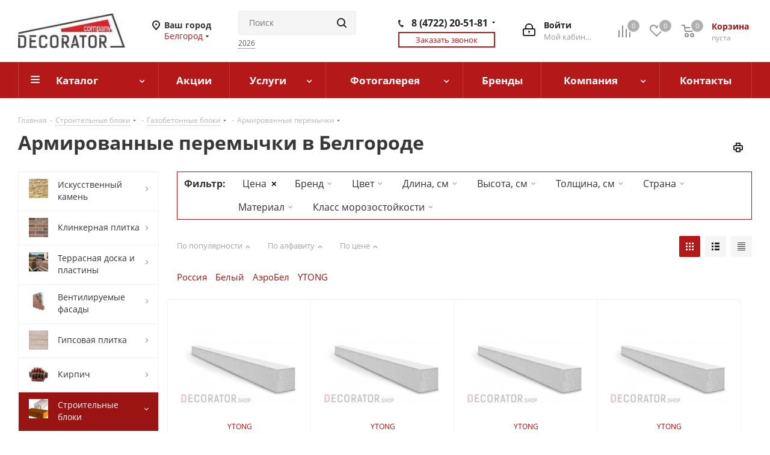

--- FILE ---
content_type: text/html; charset=UTF-8
request_url: https://belgorod.decorator.shop/armirovannye_peremychki/
body_size: 60954
content:
<!--'start_frame_cache_is_bot'--><!--'end_frame_cache_is_bot'--><!DOCTYPE html>
<html xmlns="http://www.w3.org/1999/xhtml" xml:lang="ru" lang="ru" >
<head>
	<title>Армированные перемычки по лучшей цене купить в Белгороде на сайте Декоратор</title>
	<meta name="viewport" content="initial-scale=1.0, width=device-width" />
	<meta name="HandheldFriendly" content="true" />
	<meta name="yes" content="yes" />
	<meta name="apple-mobile-web-app-status-bar-style" content="black" />
	<meta name="SKYPE_TOOLBAR" content="SKYPE_TOOLBAR_PARSER_COMPATIBLE" />
    
    <meta name="description" content="Армированные перемычки в Белгороде по специальной дилерской цене. Выгодное предложение в интернет-магазине Декоратор. Специальные цены в каталоге. Приобретайте с доставкой по России и гарантией производителя. Огромный каталог строительных и отделочных материалов лучших брендов. Закажите: 8 (4722) 20-51-81" />
        <link rel="canonical" href="https://belgorod.decorator.shop/armirovannye_peremychki/" />
    <script data-skip-moving="true">(function(w, d, n) {var cl = "bx-core";var ht = d.documentElement;var htc = ht ? ht.className : undefined;if (htc === undefined || htc.indexOf(cl) !== -1){return;}var ua = n.userAgent;if (/(iPad;)|(iPhone;)/i.test(ua)){cl += " bx-ios";}else if (/Windows/i.test(ua)){cl += ' bx-win';}else if (/Macintosh/i.test(ua)){cl += " bx-mac";}else if (/Linux/i.test(ua) && !/Android/i.test(ua)){cl += " bx-linux";}else if (/Android/i.test(ua)){cl += " bx-android";}cl += (/(ipad|iphone|android|mobile|touch)/i.test(ua) ? " bx-touch" : " bx-no-touch");cl += w.devicePixelRatio && w.devicePixelRatio >= 2? " bx-retina": " bx-no-retina";if (/AppleWebKit/.test(ua)){cl += " bx-chrome";}else if (/Opera/.test(ua)){cl += " bx-opera";}else if (/Firefox/.test(ua)){cl += " bx-firefox";}ht.className = htc ? htc + " " + cl : cl;})(window, document, navigator);</script>


<link href="https://fonts.googleapis.com/css?family=Open+Sans:300italic,400italic,600italic,700italic,800italic,400,300,500,600,700,800&subset=latin,cyrillic-ext" type="text/css"  rel="stylesheet" />
<link href="/bitrix/js/ui/design-tokens/dist/ui.design-tokens.min.css?173953326123463" type="text/css"  rel="stylesheet" />
<link href="/bitrix/js/ui/fonts/opensans/ui.font.opensans.min.css?16773105312320" type="text/css"  rel="stylesheet" />
<link href="/bitrix/js/main/popup/dist/main.popup.bundle.min.css?173953380926589" type="text/css"  rel="stylesheet" />
<link href="/bitrix/cache/css/s1/aspro_next/default_a3f400533e243fae42d69d0eeb726de8/default_a3f400533e243fae42d69d0eeb726de8_v1.css?17681430291006" type="text/css"  rel="stylesheet" />
<link href="/bitrix/cache/css/s1/aspro_next/template_b716bdfe9ba9dccfd8be81914ac91211/template_b716bdfe9ba9dccfd8be81914ac91211_v1.css?17681430281106665" type="text/css"  data-template-style="true" rel="stylesheet" />
    



<script type="extension/settings" data-extension="currency.currency-core">{"region":"ru"}</script>



<link rel="shortcut icon" href="/favicon.ico?1743171917" type="image/x-icon" />
<link rel="apple-touch-icon" sizes="180x180" href="/include/apple-touch-icon.png" />
<meta property="ya:interaction" content="XML_FORM" />
<meta property="ya:interaction:url" content="https://belgorod.decorator.shop/armirovannye_peremychki/?mode=xml" />
<meta property="og:title" content="Армированные перемычки по лучшей цене купить в Белгороде на сайте Декоратор" />
<meta property="og:type" content="website" />
<meta property="og:image" content="https://belgorod.decorator.shop/upload/CNext/e2f/e2f0e910509db437414827f072f50f6b.jpeg" />
<link rel="image_src" href="https://belgorod.decorator.shop/upload/CNext/e2f/e2f0e910509db437414827f072f50f6b.jpeg"  />
<meta property="og:url" content="https://belgorod.decorator.shop/armirovannye_peremychki/" />
<meta property="og:description" content="Армированные перемычки в Белгороде по специальной дилерской цене. Выгодное предложение в интернет-магазине Декоратор. Специальные цены в каталоге. Приобретайте с доставкой по России и гарантией производителя. Огромный каталог строительных и отделочных материалов лучших брендов. З..." />



        	
    	</head>
<body class="site_s1 fill_bg_n " id="main">
    
    <div id="panel"></div>

	
	





		        <!--'start_frame_cache_basketitems-component-block'-->                                	<div id="ajax_basket"></div>
                <!--'end_frame_cache_basketitems-component-block'-->                
                
	<div class="wrapper1  catalog_page basket_normal basket_fill_COLOR side_LEFT catalog_icons_Y banner_auto with_fast_view mheader-v1 header-v3 regions_Y fill_N footer-v1 front-vindex4 mfixed_Y mfixed_view_always title-v1 with_phones">
		
		<div class="header_wrap visible-lg visible-md title-v1">
			<header id="header">
				<div class="header-v4 header-wrapper">
	<div class="logo_and_menu-row">
		<div class="logo-row">
			<div class="maxwidth-theme">
				<div class="row">
					<div class="logo-block col-md-2 col-sm-3">
						<div class="logo colored">
							<a href="/"><img src="/upload/CNext/e2f/e2f0e910509db437414827f072f50f6b.jpeg" alt="«DECORATOR»" title="«DECORATOR»" /></a>						</div>
					</div>
											<div class="inline-block pull-left">
							<div class="top-description">
								<!--'start_frame_cache_header-regionality-block'-->
            <div class="region_wrapper">
            <div class="city_title">Ваш город</div>
            <div class="js_city_chooser colored" data-confirm="0"
                 data-event="jqm" data-name="city_chooser_small"
                 data-param-url="%2Farmirovannye_peremychki%2F"
                 data-param-form_id="city_chooser">
                <span>Белгород</span><span class="arrow"><i></i></span>
            </div>
                    </div>
    <!--'end_frame_cache_header-regionality-block'-->							</div>
						</div>
					
					<div class="col-md-2 col-lg-2 search_wrap">
						<div class="search-block inner-table-block">
							<!--noindex-->
							
				<div class="search-wrapper">
				<div id="title-search_fixed">
					<form action="/search/" class="search">
						<div class="search-input-div">
							<input class="search-input" id="title-search-input_fixed" type="text" name="q" value="" placeholder="Поиск" size="20" maxlength="50" autocomplete="off" />
						</div>
						<div class="search-button-div">
							<button class="btn btn-search" type="submit" name="s" value="Найти"><i class="svg svg-search svg-black"></i></button>
							<span class="close-block inline-search-hide"><span class="svg svg-close close-icons"></span></span>
						</div>
					</form>

                                            <div class="popular_query">
                                                        <span>2026</span>
                        </div>
                    				</div>
			</div>
								<!--/noindex-->
						</div>
					</div>
					<div class="right-icons pull-right">
						<div class="pull-right block-link">
							                            <!--'start_frame_cache_header-basket-with-compare-block1'-->                                                <div class="wrap_icon inner-table-block baskets">
                                <!--noindex-->
			<a class="basket-link compare  with_price big " href="/catalog/compare.php" title="Список сравниваемых элементов">
		<span class="js-basket-block"><i class="svg inline  svg-inline-compare big" aria-hidden="true" ><svg xmlns="http://www.w3.org/2000/svg" width="21" height="21" viewBox="0 0 21 21">
  <path fill="#222" fill-rule="evenodd" d="M20,4h0a1,1,0,0,1,1,1V21H19V5A1,1,0,0,1,20,4ZM14,7h0a1,1,0,0,1,1,1V21H13V8A1,1,0,0,1,14,7ZM8,1A1,1,0,0,1,9,2V21H7V2A1,1,0,0,1,8,1ZM2,9H2a1,1,0,0,1,1,1V21H1V10A1,1,0,0,1,2,9ZM0,0H1V1H0V0ZM0,0H1V1H0V0Z"/>
</svg>
</i><span class="title dark_link">Сравнение</span><span class="count">0</span></span>
	</a>
	<!--/noindex-->                                    </div>
                                                        <!-- noindex -->
                                    <div class="wrap_icon inner-table-block baskets">
                                <a rel="nofollow"
                   class="basket-link delay with_price big "
                   href="/basket/#delayed"
                   title="Список отложенных товаров пуст">
							<span class="js-basket-block">
								<i class="svg inline  svg-inline-wish big" aria-hidden="true" ><svg xmlns="http://www.w3.org/2000/svg" width="22.969" height="21" viewBox="0 0 22.969 21">
  <path fill="#222" fill-rule="evenodd" d="M21.028,10.68L11.721,20H11.339L2.081,10.79A6.19,6.19,0,0,1,6.178,0a6.118,6.118,0,0,1,5.383,3.259A6.081,6.081,0,0,1,23.032,6.147,6.142,6.142,0,0,1,21.028,10.68ZM19.861,9.172h0l-8.176,8.163H11.369L3.278,9.29l0.01-.009A4.276,4.276,0,0,1,6.277,1.986,4.2,4.2,0,0,1,9.632,3.676l0.012-.01,0.064,0.1c0.077,0.107.142,0.22,0.208,0.334l1.692,2.716,1.479-2.462a4.23,4.23,0,0,1,.39-0.65l0.036-.06L13.52,3.653a4.173,4.173,0,0,1,3.326-1.672A4.243,4.243,0,0,1,19.861,9.172ZM22,20h1v1H22V20Zm0,0h1v1H22V20Z" transform="translate(-0.031)"/>
</svg>
</i>                                <span class="title dark_link">Отложенные</span>
								<span class="count">0</span>
							</span>
                </a>
                                    </div>
                                                    <div class="wrap_icon inner-table-block baskets">
                                <a rel="nofollow"
                   class="basket-link basket has_prices with_price big "
                   href="/basket/"
                   title="Корзина пуста">
							<span class="js-basket-block">
								<i class="svg inline  svg-inline-basket big" aria-hidden="true" ><svg xmlns="http://www.w3.org/2000/svg" width="22" height="21" viewBox="0 0 22 21">
  <path data-name="Ellipse 2 copy 6" fill="#222" fill-rule="evenodd" d="M1507,122l-0.99,1.009L1492,123l-1-1-1-9h-3a0.88,0.88,0,0,1-1-1,1.059,1.059,0,0,1,1.22-1h2.45c0.31,0,.63.006,0.63,0.006a1.272,1.272,0,0,1,1.4.917l0.41,3.077H1507l1,1v1ZM1492.24,117l0.43,3.995h12.69l0.82-4Zm2.27,7.989a3.5,3.5,0,1,1-3.5,3.5A3.495,3.495,0,0,1,1494.51,124.993Zm8.99,0a3.5,3.5,0,1,1-3.49,3.5A3.5,3.5,0,0,1,1503.5,124.993Zm-9,2.006a1.5,1.5,0,1,1-1.5,1.5A1.5,1.5,0,0,1,1494.5,127Zm9,0a1.5,1.5,0,1,1-1.5,1.5A1.5,1.5,0,0,1,1503.5,127Z" transform="translate(-1486 -111)"/>
</svg>
</i>                                                                <span class="wrap">
								                                    <span class="title dark_link">Корзина</span>
                                                                        <span class="prices">пуста</span>
									</span>
                                                            <span class="count">0</span>
							</span>
                </a>
                                    </div>
                                <!-- /noindex -->
                        <!--'end_frame_cache_header-basket-with-compare-block1'-->                						</div>
						<div class="pull-right">
							<div class="wrap_icon inner-table-block">
								
        <!--'start_frame_cache_header-auth-block1'-->        <!-- noindex --><a rel="nofollow" title="Мой кабинет" class="personal-link dark-color animate-load" data-event="jqm" data-param-type="auth" data-param-backurl="/armirovannye_peremychki/index.php" data-name="auth" href="/personal/"><i class="svg inline big svg-inline-cabinet" aria-hidden="true" title="Мой кабинет"><svg xmlns="http://www.w3.org/2000/svg" width="21" height="21" viewBox="0 0 21 21">
  <path data-name="Rounded Rectangle 110" fill="#222" fill-rule="evenodd" d="M1433,132h-15a3,3,0,0,1-3-3v-7a3,3,0,0,1,3-3h1v-2a6,6,0,0,1,6-6h1a6,6,0,0,1,6,6v2h1a3,3,0,0,1,3,3v7A3,3,0,0,1,1433,132Zm-3-15a4,4,0,0,0-4-4h-1a4,4,0,0,0-4,4v2h9v-2Zm4,5a1,1,0,0,0-1-1h-15a1,1,0,0,0-1,1v7a1,1,0,0,0,1,1h15a1,1,0,0,0,1-1v-7Zm-8,3.9v1.6a0.5,0.5,0,1,1-1,0v-1.6A1.5,1.5,0,1,1,1426,125.9Z" transform="translate(-1415 -111)"/>
</svg>
</i><span class="wrap"><span class="name">Войти</span><span class="title">Мой кабинет</span></span></a><!-- /noindex -->        <!--'end_frame_cache_header-auth-block1'-->
        							</div>
						</div>
													<div class="pull-right">
								<div class="wrap_icon inner-table-block">
									<div class="phone-block">
										
                                <!--'start_frame_cache_header-allphones-block1'-->        
                                            <!-- noindex -->
            <div class="phone with_dropdown" onclick="ym(53554168, 'reachGoal', 'target_click_phone_header'); return true;">
                <i class="svg svg-phone"></i>
                <a rel="nofollow" href="tel:84722205181" >8 (4722) 20-51-81</a>
                                    <div class="dropdown">
                        <div class="wrap">
                                                                                            <div class="more_phone"><a rel="nofollow" href="tel:88005004853">8 (800) 500-48-53</a></div>
                                                    </div>
                    </div>
                            </div>
            <!-- /noindex -->
                    
                    <!--'end_frame_cache_header-allphones-block1'-->        
        																					<div class="callback-block">
												<span class="animate-load twosmallfont colored" data-event="jqm" data-param-form_id="CALLBACK" data-name="callback">Заказать звонок</span>
											</div>
																			</div>
								</div>
							</div>
											</div>
				</div>
			</div>
		</div>	</div>
	<div class="menu-row middle-block bgcolored">
		<div class="maxwidth-theme">
			<div class="row">
				<div class="col-md-12 menu-only">
                    <nav class="mega-menu sliced">
                            <div class="table-menu">
        <table>
            <tr>
                                                        <td class="menu-item unvisible dropdown catalog wide_menu  ">
                        <div class="wrap">
                            <a class="dropdown-toggle" href="/catalog/">
                                                                Каталог                            </a>
                                                            <ul class="dropdown-menu">
                                                                                                                                                            <li class="dropdown-submenu  has_img">
                                                                                                <div class="menu_img">
                                                        <img class="lazyload" src="/upload/iblock/3f5/3f5f3e62b6271e32fea19ea506a5436c.jpg" alt="Искусственный камень">
                                                    </div>
                                                                                                                                        <a href="/iskusstvennyy_kamen/" title="Искусственный камень" class="name">
                                                Искусственный камень<span class="arrow"><i></i></span>                                            </a>

                                                                                                                                            <ul class="dropdown-menu toggle_menu">
                                                                                                                                                                    <li class="menu-item   ">
                                                            <a href="/dekorativnyy_kirpich/" title="Декоративный кирпич"><span class="name">Декоративный кирпич</span></a>
                                                                                                                    </li>
                                                                                                                                                                    <li class="menu-item   ">
                                                            <a href="/iskusstvennyy_rvanyy_kamen/" title="Рваный камень"><span class="name">Рваный камень</span></a>
                                                                                                                    </li>
                                                                                                                                                                    <li class="menu-item   ">
                                                            <a href="/dekorativnyy_kamen/" title="Декоративный камень"><span class="name">Декоративный камень</span></a>
                                                                                                                    </li>
                                                                                                                                                                    <li class="menu-item   ">
                                                            <a href="/iskusstvennyy_oblitsovochnyy_kamen/" title="Облицовочный камень"><span class="name">Облицовочный камень</span></a>
                                                                                                                    </li>
                                                                                                                                                        </ul>
                                                                                    </li>
                                                                                                                                                            <li class="dropdown-submenu  has_img">
                                                                                                <div class="menu_img">
                                                        <img class="lazyload" src="/upload/iblock/ca3/ca342d022e563b39784ba2cc791b485d.jpg" alt="Клинкерная плитка">
                                                    </div>
                                                                                                                                        <a href="/klinkernaya_plitka/" title="Клинкерная плитка" class="name">
                                                Клинкерная плитка<span class="arrow"><i></i></span>                                            </a>

                                                                                                                                            <ul class="dropdown-menu toggle_menu">
                                                                                                                                                                    <li class="menu-item   ">
                                                            <a href="/klinkernaya_plitka_pod_kirpich/" title="Клинкерная плитка под кирпич"><span class="name">Клинкерная плитка под кирпич</span></a>
                                                                                                                    </li>
                                                                                                                                                                    <li class="menu-item   ">
                                                            <a href="/dlinnaya_plitka_rigel_format/" title="Длинная плитка ригель формат"><span class="name">Длинная плитка ригель формат</span></a>
                                                                                                                    </li>
                                                                                                                                                                    <li class="menu-item   ">
                                                            <a href="/plitka_ruchnoy_formovki/" title="Плитка ручной формовки"><span class="name">Плитка ручной формовки</span></a>
                                                                                                                    </li>
                                                                                                                                                                    <li class="menu-item   ">
                                                            <a href="/klinkernaya_plitka_dlya_fasada/" title="Клинкерная плитка для фасада"><span class="name">Клинкерная плитка для фасада</span></a>
                                                                                                                    </li>
                                                                                                                                                                    <li class="menu-item   ">
                                                            <a href="/keramogranitnaya_plitka/" title="Керамогранитная плитка"><span class="name">Керамогранитная плитка</span></a>
                                                                                                                    </li>
                                                                                                                                                                    <li class="menu-item   ">
                                                            <a href="/plitka_dlya_pechey_i_kaminov/" title="Плитка для печей и каминов"><span class="name">Плитка для печей и каминов</span></a>
                                                                                                                    </li>
                                                                                                                                                                    <li class="menu-item   ">
                                                            <a href="/klinkernaya_plitka_dlya_tsokolya/" title="Клинкерная плитка для цоколя"><span class="name">Клинкерная плитка для цоколя</span></a>
                                                                                                                    </li>
                                                                                                                                                                    <li class="menu-item   ">
                                                            <a href="/glazurovannaya_klinkernaya_plitka/" title="Глазурованная клинкерная плитка"><span class="name">Глазурованная клинкерная плитка</span></a>
                                                                                                                    </li>
                                                                                                                                                        </ul>
                                                                                    </li>
                                                                                                                                                            <li class="dropdown-submenu  has_img">
                                                                                                <div class="menu_img">
                                                        <img class="lazyload" src="/upload/iblock/754/7547171c394019acc7e504c3f4fb8a6d.jpg" alt="Террасная доска и пластины">
                                                    </div>
                                                                                                                                        <a href="/terrasnaya_doska/" title="Террасная доска и пластины" class="name">
                                                Террасная доска и пластины<span class="arrow"><i></i></span>                                            </a>

                                                                                                                                            <ul class="dropdown-menu toggle_menu">
                                                                                                                                                                    <li class="menu-item   ">
                                                            <a href="/terrasnye_plastiny/" title="Террасные пластины"><span class="name">Террасные пластины</span></a>
                                                                                                                    </li>
                                                                                                                                                                    <li class="menu-item   ">
                                                            <a href="/terrasnaya_doska_iz_dpk/" title="Террасная доска из ДПК"><span class="name">Террасная доска из ДПК</span></a>
                                                                                                                    </li>
                                                                                                                                                                    <li class="menu-item   ">
                                                            <a href="/stupeni_iz_dpk/" title="Ступени из ДПК"><span class="name">Ступени из ДПК</span></a>
                                                                                                                    </li>
                                                                                                                                                                    <li class="menu-item   ">
                                                            <a href="/ograzhdenie_iz_dpk/" title="Ограждение из ДПК"><span class="name">Ограждение из ДПК</span></a>
                                                                                                                    </li>
                                                                                                                                                                    <li class="menu-item   ">
                                                            <a href="/zabornaya_doska_iz_dpk/" title="Заборная доска из ДПК"><span class="name">Заборная доска из ДПК</span></a>
                                                                                                                    </li>
                                                                                                                                                                    <li class="menu-item   ">
                                                            <a href="/fasadnaya_doska_iz_dpk/" title="Фасадная доска из ДПК"><span class="name">Фасадная доска из ДПК</span></a>
                                                                                                                    </li>
                                                                                                                                                                    <li class="menu-item   ">
                                                            <a href="/sadovyy_parket_iz_dpk/" title="Садовый паркет из ДПК"><span class="name">Садовый паркет из ДПК</span></a>
                                                                                                                    </li>
                                                                                                                                                                    <li class="menu-item   ">
                                                            <a href="/zabory_iz_dpk/" title="Заборы из ДПК"><span class="name">Заборы из ДПК</span></a>
                                                                                                                    </li>
                                                                                                                                                                    <li class="menu-item   ">
                                                            <a href="/profil_dlya_skameek_dpk/" title="Профиль для скамеек ДПК"><span class="name">Профиль для скамеек ДПК</span></a>
                                                                                                                    </li>
                                                                                                                                                                    <li class="menu-item   ">
                                                            <a href="/komplektuyushchie_k_terrasnoy_doske/" title="Комплектующие к террасной доске"><span class="name">Комплектующие к террасной доске</span></a>
                                                                                                                    </li>
                                                                                                                                                        </ul>
                                                                                    </li>
                                                                                                                                                            <li class="dropdown-submenu  has_img">
                                                                                                <div class="menu_img">
                                                        <img class="lazyload" src="/upload/iblock/a10/a105a815ed228addc33fe8234fd779db.jpg" alt="Вентилируемые фасады">
                                                    </div>
                                                                                                                                        <a href="/ventiliruemye_fasady/" title="Вентилируемые фасады" class="name">
                                                Вентилируемые фасады<span class="arrow"><i></i></span>                                            </a>

                                                                                                                                            <ul class="dropdown-menu toggle_menu">
                                                                                                                                                                    <li class="menu-item   ">
                                                            <a href="/fasadnaya_plitka_kanon/" title="Фасадная плитка Каньон"><span class="name">Фасадная плитка Каньон</span></a>
                                                                                                                    </li>
                                                                                                                                                                    <li class="menu-item   ">
                                                            <a href="/fasadnaya_plitka/" title="Клинкерная фасадная плитка"><span class="name">Клинкерная фасадная плитка</span></a>
                                                                                                                    </li>
                                                                                                                                                                    <li class="menu-item   ">
                                                            <a href="/fasadnyy_kamen/" title="Фасадный камень"><span class="name">Фасадный камень</span></a>
                                                                                                                    </li>
                                                                                                                                                                    <li class="menu-item   ">
                                                            <a href="/klinkernye_paneli/" title="Клинкерные панели Skin"><span class="name">Клинкерные панели Skin</span></a>
                                                                                                                    </li>
                                                                                                                                                                    <li class="menu-item   ">
                                                            <a href="/fibrotsementnye_paneli/" title="Фиброцементные панели"><span class="name">Фиброцементные панели</span></a>
                                                                                                                    </li>
                                                                                                                                                                    <li class="menu-item   ">
                                                            <a href="/sistemy_dlya_fasadov_iz_oblitsovochnoy_plitki/" title="Системы для фасадов из облицовочной плитки"><span class="name">Системы для фасадов из облицовочной плитки</span></a>
                                                                                                                    </li>
                                                                                                                                                                    <li class="menu-item   ">
                                                            <a href="/sistemy_dlya_fasadov_iz_oblitsovochnogo_kirpicha/" title="Системы для фасадов из облицовочного кирпича"><span class="name">Системы для фасадов из облицовочного кирпича</span></a>
                                                                                                                    </li>
                                                                                                                                                        </ul>
                                                                                    </li>
                                                                                                                                                            <li class="dropdown-submenu  has_img">
                                                                                                <div class="menu_img">
                                                        <img class="lazyload" src="/upload/iblock/ba8/ba8e98a1a2979fce27cc733543c93981.jpg" alt="Гипсовая плитка">
                                                    </div>
                                                                                                                                        <a href="/gipsovaya_plitka/" title="Гипсовая плитка" class="name">
                                                Гипсовая плитка<span class="arrow"><i></i></span>                                            </a>

                                                                                                                                            <ul class="dropdown-menu toggle_menu">
                                                                                                                                                                    <li class="menu-item   ">
                                                            <a href="/gipsovaya_plitka_pod_kirpich/" title="Гипсовая плитка под кирпич"><span class="name">Гипсовая плитка под кирпич</span></a>
                                                                                                                    </li>
                                                                                                                                                                    <li class="menu-item   ">
                                                            <a href="/gipsovaya_plitka_pod_skalu/" title="Гипсовая плитка под скалу"><span class="name">Гипсовая плитка под скалу</span></a>
                                                                                                                    </li>
                                                                                                                                                                    <li class="menu-item   ">
                                                            <a href="/gipsovaya_plitka_pod_kamen/" title="Гипсовая плитка под камень"><span class="name">Гипсовая плитка под камень</span></a>
                                                                                                                    </li>
                                                                                                                                                                    <li class="menu-item   ">
                                                            <a href="/gipsovaya_plitka_3d/" title="Гипсовая плитка 3D"><span class="name">Гипсовая плитка 3D</span></a>
                                                                                                                    </li>
                                                                                                                                                        </ul>
                                                                                    </li>
                                                                                                                                                            <li class="dropdown-submenu  has_img">
                                                                                                <div class="menu_img">
                                                        <img class="lazyload" src="/upload/iblock/909/9095a25ccc8a488f7914053d71176124.jpg" alt="Кирпич">
                                                    </div>
                                                                                                                                        <a href="/kirpich/" title="Кирпич" class="name">
                                                Кирпич<span class="arrow"><i></i></span>                                            </a>

                                                                                                                                            <ul class="dropdown-menu toggle_menu">
                                                                                                                                                                    <li class="menu-item   ">
                                                            <a href="/oblitsovochnyy_kirpich/" title="Облицовочный кирпич"><span class="name">Облицовочный кирпич</span></a>
                                                                                                                    </li>
                                                                                                                                                                    <li class="menu-item   ">
                                                            <a href="/stroitelnyy_kirpich/" title="Строительный кирпич"><span class="name">Строительный кирпич</span></a>
                                                                                                                    </li>
                                                                                                                                                                    <li class="menu-item   ">
                                                            <a href="/pechnoy_kirpich/" title="Печной кирпич"><span class="name">Печной кирпич</span></a>
                                                                                                                    </li>
                                                                                                                                                                    <li class="menu-item   ">
                                                            <a href="/steklyannyy_kirpich/" title="Стеклянный кирпич"><span class="name">Стеклянный кирпич</span></a>
                                                                                                                    </li>
                                                                                                                                                        </ul>
                                                                                    </li>
                                                                                                                                                            <li class="dropdown-submenu  has_img">
                                                                                                <div class="menu_img">
                                                        <img class="lazyload" src="/upload/iblock/b6c/b6c51745ffb9165d9740930a04507a0d.jpg" alt="Строительные блоки">
                                                    </div>
                                                                                                                                        <a href="/blok/" title="Строительные блоки" class="name">
                                                Строительные блоки<span class="arrow"><i></i></span>                                            </a>

                                                                                                                                            <ul class="dropdown-menu toggle_menu">
                                                                                                                                                                    <li class="menu-item   ">
                                                            <a href="/keramicheskie_bloki/" title="Керамические блоки"><span class="name">Керамические блоки</span></a>
                                                                                                                    </li>
                                                                                                                                                                    <li class="menu-item   ">
                                                            <a href="/gazobetonnye_bloki/" title="Газобетонные блоки"><span class="name">Газобетонные блоки</span></a>
                                                                                                                    </li>
                                                                                                                                                                    <li class="menu-item   ">
                                                            <a href="/keramobetonnye_peremychki/" title="Керамобетонные перемычки"><span class="name">Керамобетонные перемычки</span></a>
                                                                                                                    </li>
                                                                                                                                                                    <li class="menu-item   ">
                                                            <a href="/peregorodochnye_bloki/" title="Перегородочные блоки"><span class="name">Перегородочные блоки</span></a>
                                                                                                                    </li>
                                                                                                                                                        </ul>
                                                                                    </li>
                                                                                                                                                            <li class="dropdown-submenu  has_img">
                                                                                                <div class="menu_img">
                                                        <img class="lazyload" src="/upload/iblock/220/2207b8b2d754fcec43e06ddca252b415.jpg" alt="Брусчатка и плитка для мощения">
                                                    </div>
                                                                                                                                        <a href="/trotuarnaya_plitka/" title="Брусчатка и плитка для мощения" class="name">
                                                Брусчатка и плитка для мощения<span class="arrow"><i></i></span>                                            </a>

                                                                                                                                            <ul class="dropdown-menu toggle_menu">
                                                                                                                                                                    <li class="menu-item   ">
                                                            <a href="/bruschatka_trotuarnaya_plitka/" title="Брусчатка, тротуарная плитка"><span class="name">Брусчатка, тротуарная плитка</span></a>
                                                                                                                    </li>
                                                                                                                                                                    <li class="menu-item   ">
                                                            <a href="/dorozhnaya_plitka/" title="Дорожная плитка"><span class="name">Дорожная плитка</span></a>
                                                                                                                    </li>
                                                                                                                                                                    <li class="menu-item   ">
                                                            <a href="/bordyury_porebriki/" title="Бордюры (поребрики)"><span class="name">Бордюры (поребрики)</span></a>
                                                                                                                    </li>
                                                                                                                                                                    <li class="menu-item   ">
                                                            <a href="/gazonnaya_reshetka/" title="Газонная решетка"><span class="name">Газонная решетка</span></a>
                                                                                                                    </li>
                                                                                                                                                                    <li class="menu-item   ">
                                                            <a href="/sadovye_ograzhdeniya/" title="Садовые ограждения"><span class="name">Садовые ограждения</span></a>
                                                                                                                    </li>
                                                                                                                                                        </ul>
                                                                                    </li>
                                                                                                                                                            <li class="dropdown-submenu  has_img">
                                                                                                <div class="menu_img">
                                                        <img class="lazyload" src="/upload/iblock/9b7/9b7bb0046d00505c7197a5cd4d026e09.jpg" alt="Ступени и плитка">
                                                    </div>
                                                                                                                                        <a href="/stupeni_i_plitka/" title="Ступени и плитка" class="name">
                                                Ступени и плитка<span class="arrow"><i></i></span>                                            </a>

                                                                                                                                            <ul class="dropdown-menu toggle_menu">
                                                                                                                                                                    <li class="menu-item   ">
                                                            <a href="/klinkernye_stupeni_i_plitka/" title="Клинкерные ступени и плитка"><span class="name">Клинкерные ступени и плитка</span></a>
                                                                                                                    </li>
                                                                                                                                                                    <li class="menu-item   ">
                                                            <a href="/keramogranitnye_stupeni_i_plitka/" title="Керамогранитные ступени и плитка"><span class="name">Керамогранитные ступени и плитка</span></a>
                                                                                                                    </li>
                                                                                                                                                                    <li class="menu-item   ">
                                                            <a href="/shirokoformatnye_stupeni/" title="Широкоформатные ступени и плитка"><span class="name">Широкоформатные ступени и плитка</span></a>
                                                                                                                    </li>
                                                                                                                                                                    <li class="menu-item   ">
                                                            <a href="/terrasnye_plity/" title="Террасные плиты"><span class="name">Террасные плиты</span></a>
                                                                                                                    </li>
                                                                                                                                                                    <li class="menu-item   ">
                                                            <a href="/pridvernye_sistemy_gryazezashchity/" title="Придверные системы грязезащиты"><span class="name">Придверные системы грязезащиты</span></a>
                                                                                                                    </li>
                                                                                                                                                        </ul>
                                                                                    </li>
                                                                                                                                                            <li class="dropdown-submenu  has_img">
                                                                                                <div class="menu_img">
                                                        <img class="lazyload" src="/upload/iblock/8ce/8cea626b6003f6c2eef723dd121fc7fe.jpg" alt="Архитектурный декор">
                                                    </div>
                                                                                                                                        <a href="/arkhitekturnyy_dekor/" title="Архитектурный декор" class="name">
                                                Архитектурный декор<span class="arrow"><i></i></span>                                            </a>

                                                                                                                                            <ul class="dropdown-menu toggle_menu">
                                                                                                                                                                    <li class="menu-item   ">
                                                            <a href="/balyustrady_i_ograzhdeniya/" title="Балюстрады и ограждения"><span class="name">Балюстрады и ограждения</span></a>
                                                                                                                    </li>
                                                                                                                                                                    <li class="menu-item   ">
                                                            <a href="/obramlenie_okon_i_dverey/" title="Обрамление окон и дверей"><span class="name">Обрамление окон и дверей</span></a>
                                                                                                                    </li>
                                                                                                                                                                    <li class="menu-item   ">
                                                            <a href="/karnizy/" title="Карнизы"><span class="name">Карнизы</span></a>
                                                                                                                    </li>
                                                                                                                                                                    <li class="menu-item   ">
                                                            <a href="/rustovye_kamni/" title="Рустовые камни, Бассажи"><span class="name">Рустовые камни, Бассажи</span></a>
                                                                                                                    </li>
                                                                                                                                                                    <li class="menu-item   ">
                                                            <a href="/kolonny/" title="Колонны и полуколоны"><span class="name">Колонны и полуколоны</span></a>
                                                                                                                    </li>
                                                                                                                                                                    <li class="menu-item   ">
                                                            <a href="/pilyastry/" title="Пилястры"><span class="name">Пилястры</span></a>
                                                                                                                    </li>
                                                                                                                                                                    <li class="menu-item   ">
                                                            <a href="/dekorativnye_fasadnye_elementy/" title="Декоративные фасадные элементы"><span class="name">Декоративные фасадные элементы</span></a>
                                                                                                                    </li>
                                                                                                                                                                    <li class="menu-item   ">
                                                            <a href="/malye_arkhitekturnye_formy/" title="Малые архитектурные формы"><span class="name">Малые архитектурные формы</span></a>
                                                                                                                    </li>
                                                                                                                                                                    <li class="menu-item   ">
                                                            <a href="/arochnye_elementy/" title="Арочные элементы"><span class="name">Арочные элементы</span></a>
                                                                                                                    </li>
                                                                                                                                                                    <li class="menu-item   ">
                                                            <a href="/polukolonny/" title="Полуколонны"><span class="name">Полуколонны</span></a>
                                                                                                                    </li>
                                                                                                                                                                    <li class="menu-item collapsed  ">
                                                            <a href="/paneli_utepleniya/" title="Панели утепления"><span class="name">Панели утепления</span></a>
                                                                                                                    </li>
                                                                                                                                                                    <li class="menu-item collapsed  ">
                                                            <a href="/poyasa_mezhetazhnye/" title="Пояса межэтажные"><span class="name">Пояса межэтажные</span></a>
                                                                                                                    </li>
                                                                                                                                                                <li><span class="colored more_items with_dropdown">Ещё</span></li>
                                                                                                    </ul>
                                                                                    </li>
                                                                                                                                                            <li class="dropdown-submenu  has_img">
                                                                                                <div class="menu_img">
                                                        <img class="lazyload" src="/upload/iblock/1c5/1c53ad9ce4aea0c758babe543017ced4.jpg" alt="Декоративные элементы">
                                                    </div>
                                                                                                                                        <a href="/dekorativnye_elementy/" title="Декоративные элементы" class="name">
                                                Декоративные элементы<span class="arrow"><i></i></span>                                            </a>

                                                                                                                                            <ul class="dropdown-menu toggle_menu">
                                                                                                                                                                    <li class="menu-item   ">
                                                            <a href="/klinkernye_podokonniki_i_vodootlivy/" title="Клинкерные подоконники и водоотливы"><span class="name">Клинкерные подоконники и водоотливы</span></a>
                                                                                                                    </li>
                                                                                                                                                                    <li class="menu-item   ">
                                                            <a href="/profilnyy_kirpich/" title="Профильный кирпич"><span class="name">Профильный кирпич</span></a>
                                                                                                                    </li>
                                                                                                                                                                    <li class="menu-item   ">
                                                            <a href="/klinkernye_ogolovki/" title="Клинкерные оголовки"><span class="name">Клинкерные оголовки</span></a>
                                                                                                                    </li>
                                                                                                                                                                    <li class="menu-item   ">
                                                            <a href="/nakryvochnye_plity_4_kh_skatnye/" title="Накрывочные плиты 4-х скатные"><span class="name">Накрывочные плиты 4-х скатные</span></a>
                                                                                                                    </li>
                                                                                                                                                                    <li class="menu-item   ">
                                                            <a href="/nakryvochnye_plity_3_kh_skatnye/" title="Накрывочные плиты 3-х скатные"><span class="name">Накрывочные плиты 3-х скатные</span></a>
                                                                                                                    </li>
                                                                                                                                                                    <li class="menu-item   ">
                                                            <a href="/nakryvochnye_plity_2_kh_skatnye/" title="Накрывочные плиты 2-х скатные"><span class="name">Накрывочные плиты 2-х скатные</span></a>
                                                                                                                    </li>
                                                                                                                                                                    <li class="menu-item   ">
                                                            <a href="/elementy_dekora/" title="Элементы декора"><span class="name">Элементы декора</span></a>
                                                                                                                    </li>
                                                                                                                                                        </ul>
                                                                                    </li>
                                                                                                                                                            <li class="dropdown-submenu  has_img">
                                                                                                <div class="menu_img">
                                                        <img class="lazyload" src="/upload/iblock/cd5/cd524ea476ea7cdf8739dee6e131becd.jpg" alt="Натуральный камень">
                                                    </div>
                                                                                                                                        <a href="/naturalnyy_kamen/" title="Натуральный камень" class="name">
                                                Натуральный камень<span class="arrow"><i></i></span>                                            </a>

                                                                                                                                            <ul class="dropdown-menu toggle_menu">
                                                                                                                                                                    <li class="menu-item   ">
                                                            <a href="/granit/" title="Гранит"><span class="name">Гранит</span></a>
                                                                                                                    </li>
                                                                                                                                                                    <li class="menu-item   ">
                                                            <a href="/kvartsit/" title="Кварцит"><span class="name">Кварцит</span></a>
                                                                                                                    </li>
                                                                                                                                                                    <li class="menu-item   ">
                                                            <a href="/slanets/" title="Сланец"><span class="name">Сланец</span></a>
                                                                                                                    </li>
                                                                                                                                                                    <li class="menu-item   ">
                                                            <a href="/peschanik/" title="Песчаник"><span class="name">Песчаник</span></a>
                                                                                                                    </li>
                                                                                                                                                                    <li class="menu-item   ">
                                                            <a href="/plitnyak/" title="Плитняк"><span class="name">Плитняк</span></a>
                                                                                                                    </li>
                                                                                                                                                                    <li class="menu-item   ">
                                                            <a href="/plitka_s_zakalom/" title="Плитка с заколом"><span class="name">Плитка с заколом</span></a>
                                                                                                                    </li>
                                                                                                                                                                    <li class="menu-item   ">
                                                            <a href="/galka/" title="Галька"><span class="name">Галька</span></a>
                                                                                                                    </li>
                                                                                                                                                                    <li class="menu-item   ">
                                                            <a href="/poloska_iz_naturalnogo_kamnya/" title="Полоска из натурального камня"><span class="name">Полоска из натурального камня</span></a>
                                                                                                                    </li>
                                                                                                                                                                    <li class="menu-item   ">
                                                            <a href="/kroshka_dekorativnaya/" title="Крошка декоративная"><span class="name">Крошка декоративная</span></a>
                                                                                                                    </li>
                                                                                                                                                                    <li class="menu-item   ">
                                                            <a href="/lapsha_iz_naturalnogo_kamnya/" title="Лапша из натурального камня"><span class="name">Лапша из натурального камня</span></a>
                                                                                                                    </li>
                                                                                                                                                        </ul>
                                                                                    </li>
                                                                                                                                                            <li class="dropdown-submenu  has_img">
                                                                                                <div class="menu_img">
                                                        <img class="lazyload" src="/upload/iblock/053/0533cdd759d0a38bea2575ec867d8bff.jpg" alt="Строительные отделочные смеси и химия">
                                                    </div>
                                                                                                                                        <a href="/stroitelnye_i_otdelochnye_smesi/" title="Строительные отделочные смеси и химия" class="name">
                                                Строительные отделочные смеси и химия<span class="arrow"><i></i></span>                                            </a>

                                                                                                                                            <ul class="dropdown-menu toggle_menu">
                                                                                                                                                                    <li class="menu-item   ">
                                                            <a href="/shtukaturka/" title="Штукатурка"><span class="name">Штукатурка</span></a>
                                                                                                                    </li>
                                                                                                                                                                    <li class="menu-item   ">
                                                            <a href="/gruntovki/" title="Грунтовки"><span class="name">Грунтовки</span></a>
                                                                                                                    </li>
                                                                                                                                                                    <li class="menu-item   ">
                                                            <a href="/shpaklevki/" title="Шпаклевки"><span class="name">Шпаклевки</span></a>
                                                                                                                    </li>
                                                                                                                                                                    <li class="menu-item   ">
                                                            <a href="/rastvory_dlya_ukladki_bruschatki_i_naturalnogo_kamnya/" title="Растворы для укладки брусчатки и натурального камня"><span class="name">Растворы для укладки брусчатки и натурального камня</span></a>
                                                                                                                    </li>
                                                                                                                                                                    <li class="menu-item   ">
                                                            <a href="/promyshlennye_nalivnye_poly/" title="Промышленные наливные полы"><span class="name">Промышленные наливные полы</span></a>
                                                                                                                    </li>
                                                                                                                                                                    <li class="menu-item   ">
                                                            <a href="/spetsialnye_sostavy/" title="Строительная химия"><span class="name">Строительная химия</span></a>
                                                                                                                    </li>
                                                                                                                                                                    <li class="menu-item   ">
                                                            <a href="/kraska/" title="Краска"><span class="name">Краска</span></a>
                                                                                                                    </li>
                                                                                                                                                        </ul>
                                                                                    </li>
                                                                                                                                                            <li class="dropdown-submenu  has_img">
                                                                                                <div class="menu_img">
                                                        <img class="lazyload" src="/upload/iblock/a2a/a2aefb344c16ffce985400ffd6cc739a.jpg" alt="Промышленная керамика">
                                                    </div>
                                                                                                                                        <a href="/promyshlennaya_keramika/" title="Промышленная керамика" class="name">
                                                Промышленная керамика<span class="arrow"><i></i></span>                                            </a>

                                                                                                                                            <ul class="dropdown-menu toggle_menu">
                                                                                                                                                                    <li class="menu-item   ">
                                                            <a href="/kislotoupornaya_plitka/" title="Кислотоупорная плитка"><span class="name">Кислотоупорная плитка</span></a>
                                                                                                                    </li>
                                                                                                                                                                    <li class="menu-item   ">
                                                            <a href="/dekorativnye_elementy_plintusa_stupeni/" title="Декоративные элементы"><span class="name">Декоративные элементы</span></a>
                                                                                                                    </li>
                                                                                                                                                        </ul>
                                                                                    </li>
                                                                                                                                                            <li class="dropdown-submenu  has_img">
                                                                                                <div class="menu_img">
                                                        <img class="lazyload" src="/upload/iblock/980/980370d95d9a593b1a86b72cfba4fb04.jpg" alt="Кладочные смеси, клеи, затирки">
                                                    </div>
                                                                                                                                        <a href="/kladochnye_smesi_klei_zatirki/" title="Кладочные смеси, клеи, затирки" class="name">
                                                Кладочные смеси, клеи, затирки<span class="arrow"><i></i></span>                                            </a>

                                                                                                                                            <ul class="dropdown-menu toggle_menu">
                                                                                                                                                                    <li class="menu-item   ">
                                                            <a href="/plitochnyy_kley/" title="Клей для клинкера, камня и плитки"><span class="name">Клей для клинкера, камня и плитки</span></a>
                                                                                                                    </li>
                                                                                                                                                                    <li class="menu-item   ">
                                                            <a href="/tsvetnye_zatirki_dlya_shvov/" title="Цветные затирки для швов"><span class="name">Цветные затирки для швов</span></a>
                                                                                                                    </li>
                                                                                                                                                                    <li class="menu-item   ">
                                                            <a href="/tsvetnye_kladochnye_rastvory/" title="Цветные кладочные растворы"><span class="name">Цветные кладочные растворы</span></a>
                                                                                                                    </li>
                                                                                                                                                                    <li class="menu-item   ">
                                                            <a href="/legkie_teplye_rastvory/" title="Легкие, теплые растворы"><span class="name">Легкие, теплые растворы</span></a>
                                                                                                                    </li>
                                                                                                                                                                    <li class="menu-item   ">
                                                            <a href="/kley_dlya_gazobetona/" title="Клей для газобетона"><span class="name">Клей для газобетона</span></a>
                                                                                                                    </li>
                                                                                                                                                                    <li class="menu-item   ">
                                                            <a href="/ogneupornye_smesi/" title="Огнеупорные смеси"><span class="name">Огнеупорные смеси</span></a>
                                                                                                                    </li>
                                                                                                                                                                    <li class="menu-item   ">
                                                            <a href="/tsementno_peschanye_smesi/" title="Цементно-песчаные смеси"><span class="name">Цементно-песчаные смеси</span></a>
                                                                                                                    </li>
                                                                                                                                                                    <li class="menu-item   ">
                                                            <a href="/germetiki/" title="Герметики"><span class="name">Герметики</span></a>
                                                                                                                    </li>
                                                                                                                                                        </ul>
                                                                                    </li>
                                                                                                                                                            <li class="dropdown-submenu  has_img">
                                                                                                <div class="menu_img">
                                                        <img class="lazyload" src="/upload/iblock/3fe/3fe04d15fc98d47cb56354fa9442486f.jpg" alt="Термопанели">
                                                    </div>
                                                                                                                                        <a href="/termopaneli/" title="Термопанели" class="name">
                                                Термопанели<span class="arrow"><i></i></span>                                            </a>

                                                                                                                                            <ul class="dropdown-menu toggle_menu">
                                                                                                                                                                    <li class="menu-item   ">
                                                            <a href="/paneli_s_klinkernoy_plitkoy/" title="Панели с клинкерной плиткой"><span class="name">Панели с клинкерной плиткой</span></a>
                                                                                                                    </li>
                                                                                                                                                                    <li class="menu-item   ">
                                                            <a href="/paneli_s_dekorativnym_kamnem_pod_kirpich/" title="Панели с декоративным камнем под кирпич"><span class="name">Панели с декоративным камнем под кирпич</span></a>
                                                                                                                    </li>
                                                                                                                                                                    <li class="menu-item   ">
                                                            <a href="/paneli_s_iskusstvennym_kamnem/" title="Панели с искусственным камнем"><span class="name">Панели с искусственным камнем</span></a>
                                                                                                                    </li>
                                                                                                                                                                    <li class="menu-item   ">
                                                            <a href="/paneli_s_gibkim_kamnem/" title="Панели с гибким камнем"><span class="name">Панели с гибким камнем</span></a>
                                                                                                                    </li>
                                                                                                                                                        </ul>
                                                                                    </li>
                                                                                                                                                            <li class="dropdown-submenu  has_img">
                                                                                                <div class="menu_img">
                                                        <img class="lazyload" src="/upload/iblock/a84/a84f06b459d666b3b5f3e3f450cac913.jpg" alt="Крепление кирпичной кладки, теплоизоляции, армирование">
                                                    </div>
                                                                                                                                        <a href="/kreplenie_kirpichnoy_kladki_teploizolyatsii_armirovanie/" title="Крепление кирпичной кладки, теплоизоляции, армирование" class="name">
                                                Крепление кирпичной кладки, теплоизоляции, армирование<span class="arrow"><i></i></span>                                            </a>

                                                                                                                                            <ul class="dropdown-menu toggle_menu">
                                                                                                                                                                    <li class="menu-item   ">
                                                            <a href="/gibkie_svyazi_ankery/" title="Гибкие связи, анкеры"><span class="name">Гибкие связи, анкеры</span></a>
                                                                                                                    </li>
                                                                                                                                                                    <li class="menu-item   ">
                                                            <a href="/kirpichnye_fasadnye_peremychki/" title="Кирпичные фасадные перемычки"><span class="name">Кирпичные фасадные перемычки</span></a>
                                                                                                                    </li>
                                                                                                                                                                    <li class="menu-item   ">
                                                            <a href="/deformatsionnye_shvy/" title="Деформационные швы"><span class="name">Деформационные швы</span></a>
                                                                                                                    </li>
                                                                                                                                                                    <li class="menu-item   ">
                                                            <a href="/dyubeli_dlya_krepleniya_teploizolyatsii/" title="Дюбели для крепления теплоизоляции"><span class="name">Дюбели для крепления теплоизоляции</span></a>
                                                                                                                    </li>
                                                                                                                                                                    <li class="menu-item   ">
                                                            <a href="/armiruyushchaya_setka/" title="Армирующая сетка"><span class="name">Армирующая сетка</span></a>
                                                                                                                    </li>
                                                                                                                                                                    <li class="menu-item   ">
                                                            <a href="/ventilyatsionnye_korobochki/" title="Вентиляционные коробочки"><span class="name">Вентиляционные коробочки</span></a>
                                                                                                                    </li>
                                                                                                                                                                    <li class="menu-item   ">
                                                            <a href="/kladochnaya_setka/" title="Кладочная сетка"><span class="name">Кладочная сетка</span></a>
                                                                                                                    </li>
                                                                                                                                                                    <li class="menu-item   ">
                                                            <a href="/armirovanie_litsevoy_kladki/" title="Армирование лицевой кладки"><span class="name">Армирование лицевой кладки</span></a>
                                                                                                                    </li>
                                                                                                                                                                    <li class="menu-item   ">
                                                            <a href="/armatura/" title="Арматура"><span class="name">Арматура</span></a>
                                                                                                                    </li>
                                                                                                                                                        </ul>
                                                                                    </li>
                                                                                                                                                            <li class="dropdown-submenu  has_img">
                                                                                                <div class="menu_img">
                                                        <img class="lazyload" src="/upload/iblock/49f/49fd4218e3c39035c7b7202613c0bf11.jpeg" alt="Водосточные и дренажные системы">
                                                    </div>
                                                                                                                                        <a href="/vodostochnye_i_drenazhnye_sistemy/" title="Водосточные и дренажные системы" class="name">
                                                Водосточные и дренажные системы<span class="arrow"><i></i></span>                                            </a>

                                                                                                                                            <ul class="dropdown-menu toggle_menu">
                                                                                                                                                                    <li class="menu-item   ">
                                                            <a href="/drenazhnye_sistemy/" title="Дренажные системы"><span class="name">Дренажные системы</span></a>
                                                                                                                    </li>
                                                                                                                                                                    <li class="menu-item   ">
                                                            <a href="/vodostochnye_sistemy/" title="Водосточные системы"><span class="name">Водосточные системы</span></a>
                                                                                                                    </li>
                                                                                                                                                        </ul>
                                                                                    </li>
                                                                                                                                                            <li class="dropdown-submenu  has_img">
                                                                                                <div class="menu_img">
                                                        <img class="lazyload" src="/upload/iblock/a49/a49394479ad5445a6e5525c6b4d99724.jpg" alt="Изоляционные материалы">
                                                    </div>
                                                                                                                                        <a href="/izolyatsionnye_materialy/" title="Изоляционные материалы" class="name">
                                                Изоляционные материалы<span class="arrow"><i></i></span>                                            </a>

                                                                                                                                            <ul class="dropdown-menu toggle_menu">
                                                                                                                                                                    <li class="menu-item   ">
                                                            <a href="/teploizolyatsiya/" title="Теплоизоляция"><span class="name">Теплоизоляция</span></a>
                                                                                                                    </li>
                                                                                                                                                                    <li class="menu-item   ">
                                                            <a href="/gidroizolyatsiya/" title="Гидроизоляция"><span class="name">Гидроизоляция</span></a>
                                                                                                                    </li>
                                                                                                                                                                    <li class="menu-item   ">
                                                            <a href="/paroizolyatsiya/" title="Пароизоляция"><span class="name">Пароизоляция</span></a>
                                                                                                                    </li>
                                                                                                                                                                    <li class="menu-item   ">
                                                            <a href="/praymery_i_mastiki/" title="Праймеры и мастики"><span class="name">Праймеры и мастики</span></a>
                                                                                                                    </li>
                                                                                                                                                        </ul>
                                                                                    </li>
                                                                                                                                                            <li class="  has_img">
                                                                                                <div class="menu_img">
                                                        <img class="lazyload" src="/upload/iblock/7a0/1d0zycdaybea9flfvwkhxj1uhqxc7i98.jpg" alt="Сопутствующие материалы">
                                                    </div>
                                                                                                                                        <a href="/soputstvuyushchie_materialy/" title="Сопутствующие материалы" class="name">
                                                Сопутствующие материалы                                            </a>

                                                                                    </li>
                                                                                                                                                            <li class="dropdown-submenu  has_img">
                                                                                                <div class="menu_img">
                                                        <img class="lazyload" src="/upload/iblock/848/84857169028f7ab2393a3f02bbd1a1ea.jpg" alt="Инструменты">
                                                    </div>
                                                                                                                                        <a href="/instrumenty/" title="Инструменты" class="name">
                                                Инструменты<span class="arrow"><i></i></span>                                            </a>

                                                                                                                                            <ul class="dropdown-menu toggle_menu">
                                                                                                                                                                    <li class="menu-item   ">
                                                            <a href="/instrument_dlya_gazobetona/" title="Инструмент для газобетона"><span class="name">Инструмент для газобетона</span></a>
                                                                                                                    </li>
                                                                                                                                                                    <li class="menu-item   ">
                                                            <a href="/instrument_dlya_zatirki_shvov/" title="Инструмент для затирки швов"><span class="name">Инструмент для затирки швов</span></a>
                                                                                                                    </li>
                                                                                                                                                                    <li class="menu-item   ">
                                                            <a href="/instrument_dlya_kirpicha/" title="Инструмент для кирпича"><span class="name">Инструмент для кирпича</span></a>
                                                                                                                    </li>
                                                                                                                                                                    <li class="menu-item   ">
                                                            <a href="/kelmy/" title="Кельмы"><span class="name">Кельмы</span></a>
                                                                                                                    </li>
                                                                                                                                                        </ul>
                                                                                    </li>
                                                                                                                                                            <li class="  ">
                                                                                        <a href="/mebel_dlya_terras/" title="Мебель для террас" class="name">
                                                Мебель для террас                                            </a>

                                                                                    </li>
                                                                                                                                                            <li class="dropdown-submenu  has_img">
                                                                                                <div class="menu_img">
                                                        <img class="lazyload" src="/upload/iblock/aa8/aa825fb7698c7eaa20b8ddd5d98b9625.jpg" alt="Кровельные материалы">
                                                    </div>
                                                                                                                                        <a href="/krovelnye_materialy/" title="Кровельные материалы" class="name">
                                                Кровельные материалы<span class="arrow"><i></i></span>                                            </a>

                                                                                                                                            <ul class="dropdown-menu toggle_menu">
                                                                                                                                                                    <li class="menu-item   ">
                                                            <a href="/cherepitsa_i_krovelnye_pokrytiya/" title="Черепица и кровельные покрытия"><span class="name">Черепица и кровельные покрытия</span></a>
                                                                                                                    </li>
                                                                                                                                                                    <li class="menu-item   ">
                                                            <a href="/dymokhody_i_ventkanaly/" title="Дымоходы и вентканалы"><span class="name">Дымоходы и вентканалы</span></a>
                                                                                                                    </li>
                                                                                                                                                                    <li class="menu-item   ">
                                                            <a href="/krovelnye_sistemy_i_aksessuary/" title="Кровельные системы и аксессуары"><span class="name">Кровельные системы и аксессуары</span></a>
                                                                                                                    </li>
                                                                                                                                                        </ul>
                                                                                    </li>
                                                                                                                                                            <li class="dropdown-submenu  has_img">
                                                                                                <div class="menu_img">
                                                        <img class="lazyload" src="/upload/iblock/dbf/dbfa4e7a7a0a69ccb7c499d55a6f02dd.jpg" alt="Композитные стеновые панели Кампанели">
                                                    </div>
                                                                                                                                        <a href="/kompozitnye_stenovye_paneli_kampaneli/" title="Композитные стеновые панели Кампанели" class="name">
                                                Композитные стеновые панели Кампанели<span class="arrow"><i></i></span>                                            </a>

                                                                                                                                            <ul class="dropdown-menu toggle_menu">
                                                                                                                                                                    <li class="menu-item   ">
                                                            <a href="/paneli_mpk_kampaneli/" title="Панели МПК Кампанели"><span class="name">Панели МПК Кампанели</span></a>
                                                                                                                    </li>
                                                                                                                                                                    <li class="menu-item   ">
                                                            <a href="/dekorativnye_elementy_k_paneli_iz_mpk/" title="Декоративные элементы к панели из МПК"><span class="name">Декоративные элементы к панели из МПК</span></a>
                                                                                                                    </li>
                                                                                                                                                        </ul>
                                                                                    </li>
                                                                    </ul>
                                                    </div>
                    </td>
                                                        <td class="menu-item unvisible    ">
                        <div class="wrap">
                            <a class="" href="/sale/">
                                                                Акции                            </a>
                                                    </div>
                    </td>
                                                        <td class="menu-item unvisible dropdown   ">
                        <div class="wrap">
                            <a class="dropdown-toggle" href="/services/">
                                                                Услуги                            </a>
                                                            <ul class="dropdown-menu">
                                                                                                                                                            <li class="  ">
                                                                                        <a href="/services/vyezd-zamershchika/" title="Выезд замерщика" class="name">
                                                Выезд замерщика                                            </a>

                                                                                    </li>
                                                                                                                                                            <li class="  ">
                                                                                        <a href="/services/3d-dizayn-i-proektirovanie/" title="3D дизайн и проектирование" class="name">
                                                3D дизайн и проектирование                                            </a>

                                                                                    </li>
                                                                                                                                                            <li class="  ">
                                                                                        <a href="/services/raschet-materiala/" title="Расчет материала" class="name">
                                                Расчет материала                                            </a>

                                                                                    </li>
                                                                                                                                                            <li class="  ">
                                                                                        <a href="/services/montazh-fasadov/" title="Монтаж фасадов" class="name">
                                                Монтаж фасадов                                            </a>

                                                                                    </li>
                                                                                                                                                            <li class="  ">
                                                                                        <a href="/services/montazh-fasadnogo-dekora/" title="Монтаж фасадного декора" class="name">
                                                Монтаж фасадного декора                                            </a>

                                                                                    </li>
                                                                                                                                                            <li class="  ">
                                                                                        <a href="/services/ukladka-bruschatki/" title="Укладка брусчатки" class="name">
                                                Укладка брусчатки                                            </a>

                                                                                    </li>
                                                                                                                                                            <li class="  ">
                                                                                        <a href="/services/montazh-terrasnoy-doski/" title="Монтаж террасной доски, ограждений и заборов из ДПК" class="name">
                                                Монтаж террасной доски, ограждений и заборов из ДПК                                            </a>

                                                                                    </li>
                                                                                                                                                            <li class="  ">
                                                                                        <a href="/services/ukladka-klinkera-i-kamnya-v-interere/" title="Укладка клинкера и камня в интерьере" class="name">
                                                Укладка клинкера и камня в интерьере                                            </a>

                                                                                    </li>
                                                                                                                                                            <li class="  ">
                                                                                        <a href="/services/remont-kvartir-i-kottedzhey/" title="Ремонт квартир и коттеджей" class="name">
                                                Ремонт квартир и коттеджей                                            </a>

                                                                                    </li>
                                                                                                                                                            <li class="  ">
                                                                                        <a href="/services/stroitelnye-raboty/" title="Строительные работы" class="name">
                                                Строительные работы                                            </a>

                                                                                    </li>
                                                                                                                                                            <li class="  ">
                                                                                        <a href="/services/obsluzhivanie-obekta/" title="Обслуживание объекта" class="name">
                                                Обслуживание объекта                                            </a>

                                                                                    </li>
                                                                    </ul>
                                                    </div>
                    </td>
                                                        <td class="menu-item unvisible dropdown   ">
                        <div class="wrap">
                            <a class="dropdown-toggle" href="/projects/">
                                                                Фотогалерея                            </a>
                                                            <ul class="dropdown-menu">
                                                                                                                                                            <li class="  ">
                                                                                        <a href="/projects/oblitsovochnyy-kirpich/" title="Облицовочный кирпич" class="name">
                                                Облицовочный кирпич                                            </a>

                                                                                    </li>
                                                                                                                                                            <li class="  has_img">
                                                                                        <a href="/projects/dekorativnyy-kamen/" title="Декоративный камень" class="name">
                                                Декоративный камень                                            </a>

                                                                                    </li>
                                                                                                                                                            <li class="  ">
                                                                                        <a href="/projects/klinkernaya-plitka/" title="Клинкерная плитка" class="name">
                                                Клинкерная плитка                                            </a>

                                                                                    </li>
                                                                                                                                                            <li class="  ">
                                                                                        <a href="/projects/ventiliruemye-fasady/" title="Вентилируемые фасады" class="name">
                                                Вентилируемые фасады                                            </a>

                                                                                    </li>
                                                                                                                                                            <li class="  ">
                                                                                        <a href="/projects/arkhitekturnyy-dekor/" title="Архитектурный декор" class="name">
                                                Архитектурный декор                                            </a>

                                                                                    </li>
                                                                                                                                                            <li class="  ">
                                                                                        <a href="/projects/klinkernye-stupeni/" title="Клинкерные ступени" class="name">
                                                Клинкерные ступени                                            </a>

                                                                                    </li>
                                                                                                                                                            <li class="  has_img">
                                                                                        <a href="/projects/trotuarnaya-plitka/" title="Тротуарная плитка" class="name">
                                                Тротуарная плитка                                            </a>

                                                                                    </li>
                                                                                                                                                            <li class="  ">
                                                                                        <a href="/projects/terrasnaya-doska/" title="Террасная доска" class="name">
                                                Террасная доска                                            </a>

                                                                                    </li>
                                                                    </ul>
                                                    </div>
                    </td>
                                                        <td class="menu-item unvisible    ">
                        <div class="wrap">
                            <a class="" href="/info/brands/">
                                                                Бренды                            </a>
                                                    </div>
                    </td>
                                                        <td class="menu-item unvisible dropdown   ">
                        <div class="wrap">
                            <a class="dropdown-toggle" href="/company/">
                                                                Компания                            </a>
                                                            <ul class="dropdown-menu">
                                                                                                                                                            <li class="  ">
                                                                                        <a href="/company/news/" title="Новости" class="name">
                                                Новости                                            </a>

                                                                                    </li>
                                                                                                                                                            <li class="  ">
                                                                                        <a href="/company/vacancy/" title="Вакансии" class="name">
                                                Вакансии                                            </a>

                                                                                    </li>
                                                                                                                                                            <li class="  ">
                                                                                        <a href="/licenses_detail/" title="Политика" class="name">
                                                Политика                                            </a>

                                                                                    </li>
                                                                                                                                                            <li class="  ">
                                                                                        <a href="/company/review/" title="Отзывы" class="name">
                                                Отзывы                                            </a>

                                                                                    </li>
                                                                    </ul>
                                                    </div>
                    </td>
                                                        <td class="menu-item unvisible    ">
                        <div class="wrap">
                            <a class="" href="/contacts/">
                                                                Контакты                            </a>
                                                    </div>
                    </td>
                
                <td class="menu-item dropdown js-dropdown nosave unvisible">
                    <div class="wrap">
                        <a class="dropdown-toggle more-items" href="#">
                            <span>Ещё</span>
                        </a>
                        <span class="tail"></span>
                        <ul class="dropdown-menu"></ul>
                    </div>
                </td>

            </tr>
        </table>
    </div>
                    </nav>
				</div>
			</div>
		</div>
	</div>
	<div class="line-row visible-xs"></div>
</div>			</header>
		</div>
		
					<div id="headerfixed">
				<div class="maxwidth-theme">
	<div class="logo-row v2 row margin0 menu-row">
		<div class="inner-table-block nopadding logo-block">
            <div class="logo">
                <a href="/"><img class="lazyload" src="/images/mobile-logo.png" alt="ООО Декоратор"></a>
            </div>
		</div>
		<div class="inner-table-block menu-block">
			<div class="navs table-menu js-nav">
				<nav class="mega-menu sliced">
					    <div class="table-menu">
        <table>
            <tr>
                                                        <td class="menu-item unvisible  catalog wide_menu  ">
                        <div class="wrap">
                            <a class="" href="/catalog/">
                                                                Каталог                            </a>
                                                    </div>
                    </td>
                                                        <td class="menu-item unvisible    ">
                        <div class="wrap">
                            <a class="" href="/sale/">
                                                                Акции                            </a>
                                                    </div>
                    </td>
                                                        <td class="menu-item unvisible    ">
                        <div class="wrap">
                            <a class="" href="/services/">
                                                                Услуги                            </a>
                                                    </div>
                    </td>
                                                        <td class="menu-item unvisible    ">
                        <div class="wrap">
                            <a class="" href="/projects/">
                                                                Фотогалерея                            </a>
                                                    </div>
                    </td>
                                                        <td class="menu-item unvisible    ">
                        <div class="wrap">
                            <a class="" href="/info/brands/">
                                                                Бренды                            </a>
                                                    </div>
                    </td>
                                                        <td class="menu-item unvisible    ">
                        <div class="wrap">
                            <a class="" href="/company/">
                                                                Компания                            </a>
                                                    </div>
                    </td>
                                                        <td class="menu-item unvisible    ">
                        <div class="wrap">
                            <a class="" href="/contacts/">
                                                                Контакты                            </a>
                                                    </div>
                    </td>
                
                <td class="menu-item dropdown js-dropdown nosave unvisible">
                    <div class="wrap">
                        <a class="dropdown-toggle more-items" href="#">
                            <span>Ещё</span>
                        </a>
                        <span class="tail"></span>
                        <ul class="dropdown-menu"></ul>
                    </div>
                </td>

            </tr>
        </table>
    </div>
				</nav>
			</div>
		</div>
		<div class="inner-table-block nopadding small-block">
			<div class="wrap_icon wrap_cabinet">
				
        <!--'start_frame_cache_header-auth-block2'-->        <!-- noindex --><a rel="nofollow" title="Мой кабинет" class="personal-link dark-color animate-load" data-event="jqm" data-param-type="auth" data-param-backurl="/armirovannye_peremychki/index.php" data-name="auth" href="/personal/"><i class="svg inline big svg-inline-cabinet" aria-hidden="true" title="Мой кабинет"><svg xmlns="http://www.w3.org/2000/svg" width="21" height="21" viewBox="0 0 21 21">
  <path data-name="Rounded Rectangle 110" fill="#222" fill-rule="evenodd" d="M1433,132h-15a3,3,0,0,1-3-3v-7a3,3,0,0,1,3-3h1v-2a6,6,0,0,1,6-6h1a6,6,0,0,1,6,6v2h1a3,3,0,0,1,3,3v7A3,3,0,0,1,1433,132Zm-3-15a4,4,0,0,0-4-4h-1a4,4,0,0,0-4,4v2h9v-2Zm4,5a1,1,0,0,0-1-1h-15a1,1,0,0,0-1,1v7a1,1,0,0,0,1,1h15a1,1,0,0,0,1-1v-7Zm-8,3.9v1.6a0.5,0.5,0,1,1-1,0v-1.6A1.5,1.5,0,1,1,1426,125.9Z" transform="translate(-1415 -111)"/>
</svg>
</i></a><!-- /noindex -->        <!--'end_frame_cache_header-auth-block2'-->
        			</div>
		</div>
		                            <!--'start_frame_cache_header-basket-with-compare-block2'-->                                            <!--noindex-->
			<a class="basket-link compare  inner-table-block nopadding big " href="/catalog/compare.php" title="Список сравниваемых элементов">
		<span class="js-basket-block"><i class="svg inline  svg-inline-compare big" aria-hidden="true" ><svg xmlns="http://www.w3.org/2000/svg" width="21" height="21" viewBox="0 0 21 21">
  <path fill="#222" fill-rule="evenodd" d="M20,4h0a1,1,0,0,1,1,1V21H19V5A1,1,0,0,1,20,4ZM14,7h0a1,1,0,0,1,1,1V21H13V8A1,1,0,0,1,14,7ZM8,1A1,1,0,0,1,9,2V21H7V2A1,1,0,0,1,8,1ZM2,9H2a1,1,0,0,1,1,1V21H1V10A1,1,0,0,1,2,9ZM0,0H1V1H0V0ZM0,0H1V1H0V0Z"/>
</svg>
</i><span class="title dark_link">Сравнение</span><span class="count">0</span></span>
	</a>
	<!--/noindex-->                                                        <!-- noindex -->
                                <a rel="nofollow"
                   class="basket-link delay inner-table-block nopadding big "
                   href="/basket/#delayed"
                   title="Список отложенных товаров пуст">
							<span class="js-basket-block">
								<i class="svg inline  svg-inline-wish big" aria-hidden="true" ><svg xmlns="http://www.w3.org/2000/svg" width="22.969" height="21" viewBox="0 0 22.969 21">
  <path fill="#222" fill-rule="evenodd" d="M21.028,10.68L11.721,20H11.339L2.081,10.79A6.19,6.19,0,0,1,6.178,0a6.118,6.118,0,0,1,5.383,3.259A6.081,6.081,0,0,1,23.032,6.147,6.142,6.142,0,0,1,21.028,10.68ZM19.861,9.172h0l-8.176,8.163H11.369L3.278,9.29l0.01-.009A4.276,4.276,0,0,1,6.277,1.986,4.2,4.2,0,0,1,9.632,3.676l0.012-.01,0.064,0.1c0.077,0.107.142,0.22,0.208,0.334l1.692,2.716,1.479-2.462a4.23,4.23,0,0,1,.39-0.65l0.036-.06L13.52,3.653a4.173,4.173,0,0,1,3.326-1.672A4.243,4.243,0,0,1,19.861,9.172ZM22,20h1v1H22V20Zm0,0h1v1H22V20Z" transform="translate(-0.031)"/>
</svg>
</i>                                <span class="title dark_link">Отложенные</span>
								<span class="count">0</span>
							</span>
                </a>
                                                <a rel="nofollow"
                   class="basket-link basket  inner-table-block nopadding big "
                   href="/basket/"
                   title="Корзина пуста">
							<span class="js-basket-block">
								<i class="svg inline  svg-inline-basket big" aria-hidden="true" ><svg xmlns="http://www.w3.org/2000/svg" width="22" height="21" viewBox="0 0 22 21">
  <path data-name="Ellipse 2 copy 6" fill="#222" fill-rule="evenodd" d="M1507,122l-0.99,1.009L1492,123l-1-1-1-9h-3a0.88,0.88,0,0,1-1-1,1.059,1.059,0,0,1,1.22-1h2.45c0.31,0,.63.006,0.63,0.006a1.272,1.272,0,0,1,1.4.917l0.41,3.077H1507l1,1v1ZM1492.24,117l0.43,3.995h12.69l0.82-4Zm2.27,7.989a3.5,3.5,0,1,1-3.5,3.5A3.495,3.495,0,0,1,1494.51,124.993Zm8.99,0a3.5,3.5,0,1,1-3.49,3.5A3.5,3.5,0,0,1,1503.5,124.993Zm-9,2.006a1.5,1.5,0,1,1-1.5,1.5A1.5,1.5,0,0,1,1494.5,127Zm9,0a1.5,1.5,0,1,1-1.5,1.5A1.5,1.5,0,0,1,1503.5,127Z" transform="translate(-1486 -111)"/>
</svg>
</i>                                                                    <span class="title dark_link">Корзина</span>
                                                                    <span class="count">0</span>
							</span>
                </a>
                                <!-- /noindex -->
                        <!--'end_frame_cache_header-basket-with-compare-block2'-->                		<div class="inner-table-block small-block nopadding inline-search-show" data-type_search="fixed">
			<div class="search-block top-btn"><i class="svg svg-search lg"></i></div>
		</div>
	</div>
</div>			</div>
		
		<div id="mobileheader" class="visible-xs visible-sm">
			<div class="mobileheader-v1">
	<div class="burger pull-left">
		<i class="svg inline  svg-inline-burger dark" aria-hidden="true" ><svg xmlns="http://www.w3.org/2000/svg" width="18" height="16" viewBox="0 0 18 16">
  <defs>
    <style>
      .cls-1 {
        fill: #fff;
        fill-rule: evenodd;
      }
    </style>
  </defs>
  <path data-name="Rounded Rectangle 81 copy 2" class="cls-1" d="M330,114h16a1,1,0,0,1,1,1h0a1,1,0,0,1-1,1H330a1,1,0,0,1-1-1h0A1,1,0,0,1,330,114Zm0,7h16a1,1,0,0,1,1,1h0a1,1,0,0,1-1,1H330a1,1,0,0,1-1-1h0A1,1,0,0,1,330,121Zm0,7h16a1,1,0,0,1,1,1h0a1,1,0,0,1-1,1H330a1,1,0,0,1-1-1h0A1,1,0,0,1,330,128Z" transform="translate(-329 -114)"/>
</svg>
</i>		<i class="svg inline  svg-inline-close dark" aria-hidden="true" ><svg xmlns="http://www.w3.org/2000/svg" width="16" height="16" viewBox="0 0 16 16">
  <defs>
    <style>
      .cccls-1 {
        fill: #222;
        fill-rule: evenodd;
      }
    </style>
  </defs>
  <path data-name="Rounded Rectangle 114 copy 3" class="cccls-1" d="M334.411,138l6.3,6.3a1,1,0,0,1,0,1.414,0.992,0.992,0,0,1-1.408,0l-6.3-6.306-6.3,6.306a1,1,0,0,1-1.409-1.414l6.3-6.3-6.293-6.3a1,1,0,0,1,1.409-1.414l6.3,6.3,6.3-6.3A1,1,0,0,1,340.7,131.7Z" transform="translate(-325 -130)"/>
</svg>
</i>	</div>
	<div class="logo-block pull-left">
		<div class="logo">
            <a href="/"><img class="lazyload" src="/images/mobile-logo.png" alt="ООО Декоратор"></a>
		</div>
	</div>
	<div class="right-icons pull-right">
		<div class="pull-right">
			<div class="wrap_icon">
				<button class="top-btn inline-search-show twosmallfont">
					<i class="svg inline  svg-inline-search big" aria-hidden="true" ><svg xmlns="http://www.w3.org/2000/svg" width="21" height="21" viewBox="0 0 21 21">
  <defs>
    <style>
      .sscls-1 {
        fill: #222;
        fill-rule: evenodd;
      }
    </style>
  </defs>
  <path data-name="Rounded Rectangle 106" class="sscls-1" d="M1590.71,131.709a1,1,0,0,1-1.42,0l-4.68-4.677a9.069,9.069,0,1,1,1.42-1.427l4.68,4.678A1,1,0,0,1,1590.71,131.709ZM1579,113a7,7,0,1,0,7,7A7,7,0,0,0,1579,113Z" transform="translate(-1570 -111)"/>
</svg>
</i>				</button>
			</div>
		</div>
		<div class="pull-right">
			<div class="wrap_icon wrap_basket">
				                            <!--'start_frame_cache_header-basket-with-compare-block3'-->                                            <!--noindex-->
			<a class="basket-link compare   big " href="/catalog/compare.php" title="Список сравниваемых элементов">
		<span class="js-basket-block"><i class="svg inline  svg-inline-compare big" aria-hidden="true" ><svg xmlns="http://www.w3.org/2000/svg" width="21" height="21" viewBox="0 0 21 21">
  <path fill="#222" fill-rule="evenodd" d="M20,4h0a1,1,0,0,1,1,1V21H19V5A1,1,0,0,1,20,4ZM14,7h0a1,1,0,0,1,1,1V21H13V8A1,1,0,0,1,14,7ZM8,1A1,1,0,0,1,9,2V21H7V2A1,1,0,0,1,8,1ZM2,9H2a1,1,0,0,1,1,1V21H1V10A1,1,0,0,1,2,9ZM0,0H1V1H0V0ZM0,0H1V1H0V0Z"/>
</svg>
</i><span class="title dark_link">Сравнение</span><span class="count">0</span></span>
	</a>
	<!--/noindex-->                                                        <!-- noindex -->
                                <a rel="nofollow"
                   class="basket-link delay  big "
                   href="/basket/#delayed"
                   title="Список отложенных товаров пуст">
							<span class="js-basket-block">
								<i class="svg inline  svg-inline-wish big" aria-hidden="true" ><svg xmlns="http://www.w3.org/2000/svg" width="22.969" height="21" viewBox="0 0 22.969 21">
  <path fill="#222" fill-rule="evenodd" d="M21.028,10.68L11.721,20H11.339L2.081,10.79A6.19,6.19,0,0,1,6.178,0a6.118,6.118,0,0,1,5.383,3.259A6.081,6.081,0,0,1,23.032,6.147,6.142,6.142,0,0,1,21.028,10.68ZM19.861,9.172h0l-8.176,8.163H11.369L3.278,9.29l0.01-.009A4.276,4.276,0,0,1,6.277,1.986,4.2,4.2,0,0,1,9.632,3.676l0.012-.01,0.064,0.1c0.077,0.107.142,0.22,0.208,0.334l1.692,2.716,1.479-2.462a4.23,4.23,0,0,1,.39-0.65l0.036-.06L13.52,3.653a4.173,4.173,0,0,1,3.326-1.672A4.243,4.243,0,0,1,19.861,9.172ZM22,20h1v1H22V20Zm0,0h1v1H22V20Z" transform="translate(-0.031)"/>
</svg>
</i>                                <span class="title dark_link">Отложенные</span>
								<span class="count">0</span>
							</span>
                </a>
                                                <a rel="nofollow"
                   class="basket-link basket   big "
                   href="/basket/"
                   title="Корзина пуста">
							<span class="js-basket-block">
								<i class="svg inline  svg-inline-basket big" aria-hidden="true" ><svg xmlns="http://www.w3.org/2000/svg" width="22" height="21" viewBox="0 0 22 21">
  <path data-name="Ellipse 2 copy 6" fill="#222" fill-rule="evenodd" d="M1507,122l-0.99,1.009L1492,123l-1-1-1-9h-3a0.88,0.88,0,0,1-1-1,1.059,1.059,0,0,1,1.22-1h2.45c0.31,0,.63.006,0.63,0.006a1.272,1.272,0,0,1,1.4.917l0.41,3.077H1507l1,1v1ZM1492.24,117l0.43,3.995h12.69l0.82-4Zm2.27,7.989a3.5,3.5,0,1,1-3.5,3.5A3.495,3.495,0,0,1,1494.51,124.993Zm8.99,0a3.5,3.5,0,1,1-3.49,3.5A3.5,3.5,0,0,1,1503.5,124.993Zm-9,2.006a1.5,1.5,0,1,1-1.5,1.5A1.5,1.5,0,0,1,1494.5,127Zm9,0a1.5,1.5,0,1,1-1.5,1.5A1.5,1.5,0,0,1,1503.5,127Z" transform="translate(-1486 -111)"/>
</svg>
</i>                                                                    <span class="title dark_link">Корзина</span>
                                                                    <span class="count">0</span>
							</span>
                </a>
                                <!-- /noindex -->
                        <!--'end_frame_cache_header-basket-with-compare-block3'-->                			</div>
		</div>
		<div class="pull-right">
			<div class="wrap_icon wrap_cabinet">
				
        <!--'start_frame_cache_header-auth-block3'-->        <!-- noindex --><a rel="nofollow" title="Мой кабинет" class="personal-link dark-color animate-load" data-event="jqm" data-param-type="auth" data-param-backurl="/armirovannye_peremychki/index.php" data-name="auth" href="/personal/"><i class="svg inline big svg-inline-cabinet" aria-hidden="true" title="Мой кабинет"><svg xmlns="http://www.w3.org/2000/svg" width="21" height="21" viewBox="0 0 21 21">
  <path data-name="Rounded Rectangle 110" fill="#222" fill-rule="evenodd" d="M1433,132h-15a3,3,0,0,1-3-3v-7a3,3,0,0,1,3-3h1v-2a6,6,0,0,1,6-6h1a6,6,0,0,1,6,6v2h1a3,3,0,0,1,3,3v7A3,3,0,0,1,1433,132Zm-3-15a4,4,0,0,0-4-4h-1a4,4,0,0,0-4,4v2h9v-2Zm4,5a1,1,0,0,0-1-1h-15a1,1,0,0,0-1,1v7a1,1,0,0,0,1,1h15a1,1,0,0,0,1-1v-7Zm-8,3.9v1.6a0.5,0.5,0,1,1-1,0v-1.6A1.5,1.5,0,1,1,1426,125.9Z" transform="translate(-1415 -111)"/>
</svg>
</i></a><!-- /noindex -->        <!--'end_frame_cache_header-auth-block3'-->
        			</div>
		</div>
	</div>
</div>			<div id="mobilemenu" class="leftside">
				<div class="mobilemenu-v1 scroller">
	<div class="wrap">
		<div class="menu top">
    <ul class="top">
                                            <li>
                <a class="dark-color parent" href="/catalog/">
                    <span>Каталог</span>
                                            <span class="arrow"><i class="svg svg_triangle_right"></i></span>
                                    </a>
                                    <ul class="dropdown">
                        <li class="menu_back"><a class="dark-color"><i class="svg svg-arrow-right"></i>Назад</a></li>
                        <li class="menu_title"><a href="/catalog/">Каталог</a></li>
                                                                                                            <li>
                                <a class="dark-color" href="/iskusstvennyy_kamen/">
                                    <span>Искусственный камень</span>
                                                                    </a>
                                                            </li>
                                                                                                            <li>
                                <a class="dark-color" href="/klinkernaya_plitka/">
                                    <span>Клинкерная плитка</span>
                                                                    </a>
                                                            </li>
                                                                                                            <li>
                                <a class="dark-color" href="/terrasnaya_doska/">
                                    <span>Террасная доска и пластины</span>
                                                                    </a>
                                                            </li>
                                                                                                            <li>
                                <a class="dark-color" href="/ventiliruemye_fasady/">
                                    <span>Вентилируемые фасады</span>
                                                                    </a>
                                                            </li>
                                                                                                            <li>
                                <a class="dark-color" href="/gipsovaya_plitka/">
                                    <span>Гипсовая плитка</span>
                                                                    </a>
                                                            </li>
                                                                                                            <li>
                                <a class="dark-color" href="/kirpich/">
                                    <span>Кирпич</span>
                                                                    </a>
                                                            </li>
                                                                                                            <li>
                                <a class="dark-color" href="/blok/">
                                    <span>Строительные блоки</span>
                                                                    </a>
                                                            </li>
                                                                                                            <li>
                                <a class="dark-color" href="/trotuarnaya_plitka/">
                                    <span>Брусчатка и плитка для мощения</span>
                                                                    </a>
                                                            </li>
                                                                                                            <li>
                                <a class="dark-color" href="/stupeni_i_plitka/">
                                    <span>Ступени и плитка</span>
                                                                    </a>
                                                            </li>
                                                                                                            <li>
                                <a class="dark-color" href="/arkhitekturnyy_dekor/">
                                    <span>Архитектурный декор</span>
                                                                    </a>
                                                            </li>
                                                                                                            <li>
                                <a class="dark-color" href="/dekorativnye_elementy/">
                                    <span>Декоративные элементы</span>
                                                                    </a>
                                                            </li>
                                                                                                            <li>
                                <a class="dark-color" href="/naturalnyy_kamen/">
                                    <span>Натуральный камень</span>
                                                                    </a>
                                                            </li>
                                                                                                            <li>
                                <a class="dark-color" href="/stroitelnye_i_otdelochnye_smesi/">
                                    <span>Строительные отделочные смеси и химия</span>
                                                                    </a>
                                                            </li>
                                                                                                            <li>
                                <a class="dark-color" href="/promyshlennaya_keramika/">
                                    <span>Промышленная керамика</span>
                                                                    </a>
                                                            </li>
                                                                                                            <li>
                                <a class="dark-color" href="/kladochnye_smesi_klei_zatirki/">
                                    <span>Кладочные смеси, клеи, затирки</span>
                                                                    </a>
                                                            </li>
                                                                                                            <li>
                                <a class="dark-color" href="/termopaneli/">
                                    <span>Термопанели</span>
                                                                    </a>
                                                            </li>
                                                                                                            <li>
                                <a class="dark-color" href="/kreplenie_kirpichnoy_kladki_teploizolyatsii_armirovanie/">
                                    <span>Крепление кирпичной кладки, теплоизоляции, армирование</span>
                                                                    </a>
                                                            </li>
                                                                                                            <li>
                                <a class="dark-color" href="/vodostochnye_i_drenazhnye_sistemy/">
                                    <span>Водосточные и дренажные системы</span>
                                                                    </a>
                                                            </li>
                                                                                                            <li>
                                <a class="dark-color" href="/izolyatsionnye_materialy/">
                                    <span>Изоляционные материалы</span>
                                                                    </a>
                                                            </li>
                                                                                                            <li>
                                <a class="dark-color" href="/soputstvuyushchie_materialy/">
                                    <span>Сопутствующие материалы</span>
                                                                    </a>
                                                            </li>
                                                                                                            <li>
                                <a class="dark-color" href="/instrumenty/">
                                    <span>Инструменты</span>
                                                                    </a>
                                                            </li>
                                                                                                            <li>
                                <a class="dark-color" href="/mebel_dlya_terras/">
                                    <span>Мебель для террас</span>
                                                                    </a>
                                                            </li>
                                                                                                            <li>
                                <a class="dark-color" href="/krovelnye_materialy/">
                                    <span>Кровельные материалы</span>
                                                                    </a>
                                                            </li>
                                                                                                            <li>
                                <a class="dark-color" href="/kompozitnye_stenovye_paneli_kampaneli/">
                                    <span>Композитные стеновые панели Кампанели</span>
                                                                    </a>
                                                            </li>
                                            </ul>
                            </li>
                                            <li>
                <a class="dark-color" href="/sale/">
                    <span>Акции</span>
                                    </a>
                            </li>
                                            <li>
                <a class="dark-color parent" href="/services/">
                    <span>Услуги</span>
                                            <span class="arrow"><i class="svg svg_triangle_right"></i></span>
                                    </a>
                                    <ul class="dropdown">
                        <li class="menu_back"><a class="dark-color"><i class="svg svg-arrow-right"></i>Назад</a></li>
                        <li class="menu_title"><a href="/services/">Услуги</a></li>
                                                                                                            <li>
                                <a class="dark-color" href="/services/vyezd-zamershchika/">
                                    <span>Выезд замерщика</span>
                                                                    </a>
                                                            </li>
                                                                                                            <li>
                                <a class="dark-color" href="/services/3d-dizayn-i-proektirovanie/">
                                    <span>3D дизайн и проектирование</span>
                                                                    </a>
                                                            </li>
                                                                                                            <li>
                                <a class="dark-color" href="/services/raschet-materiala/">
                                    <span>Расчет материала</span>
                                                                    </a>
                                                            </li>
                                                                                                            <li>
                                <a class="dark-color" href="/services/montazh-fasadov/">
                                    <span>Монтаж фасадов</span>
                                                                    </a>
                                                            </li>
                                                                                                            <li>
                                <a class="dark-color" href="/services/montazh-fasadnogo-dekora/">
                                    <span>Монтаж фасадного декора</span>
                                                                    </a>
                                                            </li>
                                                                                                            <li>
                                <a class="dark-color" href="/services/ukladka-bruschatki/">
                                    <span>Укладка брусчатки</span>
                                                                    </a>
                                                            </li>
                                                                                                            <li>
                                <a class="dark-color" href="/services/montazh-terrasnoy-doski/">
                                    <span>Монтаж террасной доски, ограждений и заборов из ДПК</span>
                                                                    </a>
                                                            </li>
                                                                                                            <li>
                                <a class="dark-color" href="/services/ukladka-klinkera-i-kamnya-v-interere/">
                                    <span>Укладка клинкера и камня в интерьере</span>
                                                                    </a>
                                                            </li>
                                                                                                            <li>
                                <a class="dark-color" href="/services/remont-kvartir-i-kottedzhey/">
                                    <span>Ремонт квартир и коттеджей</span>
                                                                    </a>
                                                            </li>
                                                                                                            <li>
                                <a class="dark-color" href="/services/stroitelnye-raboty/">
                                    <span>Строительные работы</span>
                                                                    </a>
                                                            </li>
                                                                                                            <li>
                                <a class="dark-color" href="/services/obsluzhivanie-obekta/">
                                    <span>Обслуживание объекта</span>
                                                                    </a>
                                                            </li>
                                            </ul>
                            </li>
                                            <li>
                <a class="dark-color parent" href="/projects/">
                    <span>Фотогалерея</span>
                                            <span class="arrow"><i class="svg svg_triangle_right"></i></span>
                                    </a>
                                    <ul class="dropdown">
                        <li class="menu_back"><a class="dark-color"><i class="svg svg-arrow-right"></i>Назад</a></li>
                        <li class="menu_title"><a href="/projects/">Фотогалерея</a></li>
                                                                                                            <li>
                                <a class="dark-color" href="/projects/oblitsovochnyy-kirpich/">
                                    <span>Облицовочный кирпич</span>
                                                                    </a>
                                                            </li>
                                                                                                            <li>
                                <a class="dark-color" href="/projects/dekorativnyy-kamen/">
                                    <span>Декоративный камень</span>
                                                                    </a>
                                                            </li>
                                                                                                            <li>
                                <a class="dark-color" href="/projects/klinkernaya-plitka/">
                                    <span>Клинкерная плитка</span>
                                                                    </a>
                                                            </li>
                                                                                                            <li>
                                <a class="dark-color" href="/projects/ventiliruemye-fasady/">
                                    <span>Вентилируемые фасады</span>
                                                                    </a>
                                                            </li>
                                                                                                            <li>
                                <a class="dark-color" href="/projects/arkhitekturnyy-dekor/">
                                    <span>Архитектурный декор</span>
                                                                    </a>
                                                            </li>
                                                                                                            <li>
                                <a class="dark-color" href="/projects/klinkernye-stupeni/">
                                    <span>Клинкерные ступени</span>
                                                                    </a>
                                                            </li>
                                                                                                            <li>
                                <a class="dark-color" href="/projects/trotuarnaya-plitka/">
                                    <span>Тротуарная плитка</span>
                                                                    </a>
                                                            </li>
                                                                                                            <li>
                                <a class="dark-color" href="/projects/terrasnaya-doska/">
                                    <span>Террасная доска</span>
                                                                    </a>
                                                            </li>
                                            </ul>
                            </li>
                                            <li>
                <a class="dark-color" href="/info/brands/">
                    <span>Бренды</span>
                                    </a>
                            </li>
                                            <li>
                <a class="dark-color parent" href="/company/">
                    <span>Компания</span>
                                            <span class="arrow"><i class="svg svg_triangle_right"></i></span>
                                    </a>
                                    <ul class="dropdown">
                        <li class="menu_back"><a class="dark-color"><i class="svg svg-arrow-right"></i>Назад</a></li>
                        <li class="menu_title"><a href="/company/">Компания</a></li>
                                                                                                            <li>
                                <a class="dark-color" href="/company/news/">
                                    <span>Новости</span>
                                                                    </a>
                                                            </li>
                                                                                                            <li>
                                <a class="dark-color" href="/company/vacancy/">
                                    <span>Вакансии</span>
                                                                    </a>
                                                            </li>
                                                                                                            <li>
                                <a class="dark-color" href="/licenses_detail/">
                                    <span>Политика</span>
                                                                    </a>
                                                            </li>
                                                                                                            <li>
                                <a class="dark-color" href="/company/review/">
                                    <span>Отзывы</span>
                                                                    </a>
                                                            </li>
                                            </ul>
                            </li>
                                            <li>
                <a class="dark-color" href="/contacts/">
                    <span>Контакты</span>
                                    </a>
                            </li>
            </ul>
</div>		            <!--'start_frame_cache_mobile-region-block1'-->            <!-- noindex -->
            <div class="menu middle mobile_regions">
                <ul>
                    <li>
                                                <a rel="nofollow" href="" class="dark-color parent">
                                                            <i class="svg svg-address black"></i>
                                <span>Белгород</span>
                                                                    <span class="arrow"><i class="svg svg_triangle_right"></i></span>
                                                            </a>
                                                                                                                                    <ul class="dropdown">
                                        <li class="menu_back"><a href="" class="dark-color" rel="nofollow"><i
                                                        class="svg svg-arrow-right"></i>Назад                                            </a></li>
                                        <li class="menu_title">Города</li>
                                                                                                                                <li><a rel="nofollow" href="https://decorator.shop/armirovannye_peremychki/index.php" class="dark-color city_item"
                                                   data-id="8">Москва</a></li>
                                                                                                                                <li><a rel="nofollow" href="https://voronezh.decorator.shop/armirovannye_peremychki/index.php" class="dark-color city_item"
                                                   data-id="260">Воронеж</a></li>
                                                                                                                                <li><a rel="nofollow" href="https://belgorod.decorator.shop/armirovannye_peremychki/index.php" class="dark-color city_item"
                                                   data-id="261">Белгород</a></li>
                                                                                                                                <li><a rel="nofollow" href="https://kursk.decorator.shop/armirovannye_peremychki/index.php" class="dark-color city_item"
                                                   data-id="262">Курск</a></li>
                                                                                                                                <li><a rel="nofollow" href="https://sochi.decorator.shop/armirovannye_peremychki/index.php" class="dark-color city_item"
                                                   data-id="199435">Сочи</a></li>
                                                                            </ul>
                                                                                </li>
                </ul>
            </div>
            <!-- /noindex -->
            <!--'end_frame_cache_mobile-region-block1'-->                <!--'start_frame_cache_mobile-auth-block1'-->        <!-- noindex -->
<div class="menu middle">
	<ul>
		<li>
						<a rel="nofollow" class="dark-color" href="/personal/">
				<i class="svg inline  svg-inline-cabinet" aria-hidden="true" ><svg xmlns="http://www.w3.org/2000/svg" width="16" height="17" viewBox="0 0 16 17">
  <path fill="#222" fill-rule="evenodd" d="M14,17H2a2,2,0,0,1-2-2V8A2,2,0,0,1,2,6H3V4A4,4,0,0,1,7,0H9a4,4,0,0,1,4,4V6h1a2,2,0,0,1,2,2v7A2,2,0,0,1,14,17ZM11,4A2,2,0,0,0,9,2H7A2,2,0,0,0,5,4V6h6V4Zm3,4H2v7H14V8ZM8,9a1,1,0,0,1,1,1v2a1,1,0,0,1-2,0V10A1,1,0,0,1,8,9Z"/>
</svg>
</i>				<span>Личный кабинет</span>
							</a>
					</li>
	</ul>
</div>
<!-- /noindex -->        <!--'end_frame_cache_mobile-auth-block1'-->                
                <!--'start_frame_cache_mobile-basket-with-compare-block1'-->        <!-- noindex -->
                    <div class="menu middle">
                <ul>
                    <li class="counters">
                        <a rel="nofollow"
                           class="dark-color basket-link basket ready "
                           href="/basket/">
                            <i class="svg svg-basket"></i>
                            <span>Корзина<span
                                        class="count empted">0</span></span>
                        </a>
                    </li>
                    <li class="counters">
                        <a rel="nofollow"
                           class="dark-color basket-link delay ready "
                           href="/basket/#delayed">
                            <i class="svg svg-wish"></i>
                            <span>Отложенные<span
                                        class="count empted">0</span></span>
                        </a>
                    </li>
                </ul>
            </div>
                            <div class="menu middle">
                <ul>
                    <li class="counters">
                        <a rel="nofollow"
                           class="dark-color basket-link compare ready "
                           href="/catalog/compare.php">
                            <i class="svg svg-compare"></i>
                            <span>Сравнение товаров<span
                                        class="count empted">0</span></span>
                        </a>
                    </li>
                </ul>
            </div>
                <!-- /noindex -->
        <!--'end_frame_cache_mobile-basket-with-compare-block1'-->                            
                                            <!--'start_frame_cache_mobile-phone-block1'-->            
            <!-- noindex -->
            <div class="menu middle">
                <ul>
                    <li>
                        <a rel="nofollow" href="tel:84722205181"
                           class="dark-color parent">
                            <i class="svg svg-phone"></i>
                            <span>8 (4722) 20-51-81</span>
                                                            <span class="arrow"><i class="svg svg_triangle_right"></i></span>
                                                    </a>
                                                    <ul class="dropdown">
                                <li class="menu_back"><a href="" class="dark-color" rel="nofollow"><i
                                                class="svg svg-arrow-right"></i>Назад                                    </a></li>
                                <li class="menu_title">Телефоны</li>
                                                                                                        <li><a rel="nofollow" href="tel:84722205181" class="dark-color">8 (4722) 20-51-81</a></li>
                                                                                                        <li><a rel="nofollow" href="tel:88005004853" class="dark-color">8 (800) 500-48-53</a></li>
                                                                                                    <li><a rel="nofollow" class="dark-color" href="" data-event="jqm"
                                           data-param-form_id="CALLBACK"
                                           data-name="callback">Заказать звонок</a></li>
                                                            </ul>
                                            </li>
                </ul>
            </div>
            <!-- /noindex -->

                            <!--'end_frame_cache_mobile-phone-block1'-->            
                <div class="contacts">
            <div class="title">Контактная информация</div>

                                            <!--'start_frame_cache_mobile-contact-block'-->            
                                                <div class="address">
                        <i class="svg inline  svg-inline-address" aria-hidden="true" ><svg xmlns="http://www.w3.org/2000/svg" width="13" height="16" viewBox="0 0 13 16">
  <defs>
    <style>
      .acls-1 {
        fill-rule: evenodd;
      }
    </style>
  </defs>
  <path data-name="Ellipse 74 copy" class="acls-1" d="M763.9,42.916h0.03L759,49h-1l-4.933-6.084h0.03a6.262,6.262,0,0,1-1.1-3.541,6.5,6.5,0,0,1,13,0A6.262,6.262,0,0,1,763.9,42.916ZM758.5,35a4.5,4.5,0,0,0-3.741,7h-0.012l3.542,4.447h0.422L762.289,42H762.24A4.5,4.5,0,0,0,758.5,35Zm0,6a1.5,1.5,0,1,1,1.5-1.5A1.5,1.5,0,0,1,758.5,41Z" transform="translate(-752 -33)"/>
</svg>
</i>                        308031, г.Белгород, пос.Дубовое, ул.Заводская, д.1С                    </div>
                                                                            <div class="email">
                        <i class="svg inline  svg-inline-email" aria-hidden="true" ><svg xmlns="http://www.w3.org/2000/svg" width="16" height="13" viewBox="0 0 16 13">
  <defs>
    <style>
      .ecls-1 {
        fill: #222;
        fill-rule: evenodd;
      }
    </style>
  </defs>
  <path class="ecls-1" d="M14,13H2a2,2,0,0,1-2-2V2A2,2,0,0,1,2,0H14a2,2,0,0,1,2,2v9A2,2,0,0,1,14,13ZM3.534,2L8.015,6.482,12.5,2H3.534ZM14,3.5L8.827,8.671a1.047,1.047,0,0,1-.812.3,1.047,1.047,0,0,1-.811-0.3L2,3.467V11H14V3.5Z"/>
</svg>
</i>                                                    <a href="mailto:belgorod@decorator.shop">belgorod@decorator.shop</a>
                                            </div>
                            
                            <!--'end_frame_cache_mobile-contact-block'-->            
        </div>
        		<div class="social-icons">
	<!-- noindex -->
	<ul>
					<li class="facebook">
				<a href="https://www.pinterest.ru/decorator_shop/" class="dark-color" target="_blank" rel="nofollow" title="Facebook">
					<i class="svg inline  svg-inline-fb" aria-hidden="true" ><svg xmlns="http://www.w3.org/2000/svg" width="20" height="20" viewBox="0 0 20 20">
  <defs>
    <style>
      .cls-1 {
        fill: #222;
        fill-rule: evenodd;
      }
    </style>
  </defs>
  <path class="cls-1" d="M12.988,5.981L13.3,4a15.921,15.921,0,0,0-2.4.019,2.25,2.25,0,0,0-1.427.784A2.462,2.462,0,0,0,9,6.4C9,7.091,9,8.995,9,8.995L7,8.981v2.006l2,0.008v6l2.013,0v-6l2.374,0L13.7,8.979H11.012s0-2.285,0-2.509a0.561,0.561,0,0,1,.67-0.486C12.122,5.98,12.988,5.981,12.988,5.981Z"/>
</svg>
</i>					Facebook				</a>
			</li>
							<li class="vk">
				<a href="https://vk.com/decorator.shop" class="dark-color" target="_blank" rel="nofollow" title="Вконтакте">
					<i class="svg inline  svg-inline-vk" aria-hidden="true" ><svg xmlns="http://www.w3.org/2000/svg" width="20" height="20" viewBox="0 0 20 20">
  <defs>
    <style>
      .cls-1 {
        fill: #222;
        fill-rule: evenodd;
      }
    </style>
  </defs>
  <path class="cls-1" d="M10.994,6.771v3.257a0.521,0.521,0,0,0,.426.351c0.3,0,.978-1.8,1.279-2.406a1.931,1.931,0,0,1,.738-0.826A0.61,0.61,0,0,1,13.8,6.992h2.878a0.464,0.464,0,0,1,.3.727,29.378,29.378,0,0,1-2.255,2.736,1.315,1.315,0,0,0-.238.55,1.2,1.2,0,0,0,.313.627c0.2,0.226,1.816,2,1.966,2.155a1.194,1.194,0,0,1,.276.576,0.765,0.765,0,0,1-.8.614c-0.627,0-2.167,0-2.342,0a2.788,2.788,0,0,1-.952-0.565c-0.226-.2-1.153-1.152-1.278-1.277a2.457,2.457,0,0,0,.024-0.363,0.826,0.826,0,0,0-.7.8,4.083,4.083,0,0,1-.238,1.139,1.024,1.024,0,0,1-.737.275A5,5,0,0,1,7.1,14.262,14.339,14.339,0,0,1,2.9,9.251C2.127,7.708,1.953,7.468,2,7.293s0.05-.3.226-0.3,2.39,0,2.606,0a0.851,0.851,0,0,1,.351.326c0.075,0.1.647,1.056,0.822,1.356S7.046,10.38,7.513,10.38a0.6,0.6,0,0,0,.474-0.7c0-.4,0-1.979,0-2.18a1.94,1.94,0,0,0-.978-1A1.261,1.261,0,0,1,7.937,6c0.6-.025,2.1-0.025,2.43.024A0.779,0.779,0,0,1,10.994,6.771Z"/>
</svg>
</i>					Вконтакте				</a>
			</li>
							<li class="twitter">
				<a href="https://twitter.com/decorator_shop" class="dark-color" target="_blank" rel="nofollow" title="Twitter">
					<i class="svg inline  svg-inline-tw" aria-hidden="true" ><svg xmlns="http://www.w3.org/2000/svg" width="20" height="20" viewBox="0 0 20 20">
  <defs>
    <style>
      .cls-1 {
        fill: #222;
        fill-rule: evenodd;
      }
    </style>
  </defs>
  <path class="cls-1" d="M10.294,8.784s0.2-2.739,2.175-2.763c1.61-.02,1.916.686,1.916,0.686A3.662,3.662,0,0,0,15.7,6a2.046,2.046,0,0,1-.539,1.234A1.365,1.365,0,0,0,16,6.942a1.6,1.6,0,0,1-.879,1.017A9.089,9.089,0,0,1,13.769,12.8c-1.291,2.11-4.055,2.171-5.49,2.188a7.855,7.855,0,0,1-3.272-.922A6.935,6.935,0,0,0,8.159,13.4,15.331,15.331,0,0,1,6,11.68,2.219,2.219,0,0,0,6.782,11.6,11.26,11.26,0,0,1,5.006,9.233a2.933,2.933,0,0,0,.819.041S4.557,7.281,5.156,5.989A8.159,8.159,0,0,0,10.294,8.784Z"/>
</svg>
</i>					Twitter				</a>
			</li>
													<li class="odn">
				<a href="https://ok.ru/group/53555921879246" class="dark-color" target="_blank" rel="nofollow" title="Одноклассники">
					<i class="svg inline  svg-inline-ok" aria-hidden="true" ><svg xmlns="http://www.w3.org/2000/svg" width="20" height="20" viewBox="0 0 20 20">
  <defs>
    <style>
      .odcls-1 {
        fill: #222;
        fill-rule: evenodd;
      }
    </style>
  </defs>
  <path class="odcls-1" d="M10.5,10.99a3.5,3.5,0,1,1,3.518-3.5A3.508,3.508,0,0,1,10.5,10.99Zm0.008-5.034a1.519,1.519,0,1,0,1.535,1.518A1.528,1.528,0,0,0,10.505,5.956ZM7.491,11.079a6.074,6.074,0,0,1,1.119.542,4.382,4.382,0,0,0,1.887.395,5.828,5.828,0,0,0,1.964-.357,6,6,0,0,1,1.116-.565c0.221,0.008.583,0.373,0.521,1.318-0.035.538-1.018,0.761-1.363,0.968a2.284,2.284,0,0,1-.726.246s0.847,0.906,1.063,1.129a2.671,2.671,0,0,1,.948,1.278,1.342,1.342,0,0,1-1,1,4.485,4.485,0,0,1-1.4-1.12c-0.583-.557-1.115-1.069-1.115-1.069s-0.547.486-1.116,1.048a4.607,4.607,0,0,1-1.368,1.141,1.439,1.439,0,0,1-1.061-1.16A6.312,6.312,0,0,1,8.2,14.391,8.057,8.057,0,0,1,9,13.634a1.909,1.909,0,0,1-.638-0.208c-0.481-.267-1.511-0.547-1.484-1.043C6.9,11.87,7.035,11.079,7.491,11.079Z"/>
</svg>
</i>					Одноклассники				</a>
			</li>
							<li class="gplus">
				<a href="https://zen.yandex.ru/id/6006a93549a17c057128ea14" class="dark-color" target="_blank" rel="nofollow" title="Google Plus">
					<i class="svg inline  svg-inline-gp" aria-hidden="true" ><svg xmlns="http://www.w3.org/2000/svg" width="20" height="20" viewBox="0 0 20 20">
  <defs>
    <style>
      .cls-1 {
        fill: #222;
        fill-rule: evenodd;
      }
    </style>
  </defs>
  <path class="cls-1" d="M19,12H17v2H15V12H13V10h2V8h2v2h2v2ZM6.5,16a5.5,5.5,0,1,1,4.43-8.734l-1.7,1.066A3.495,3.495,0,1,0,9.65,12H7V10h5v2H11.767A5.483,5.483,0,0,1,6.5,16Z"/>
</svg>
</i>					Google Plus				</a>
			</li>
							<li class="mail">
				<a href="https://decorator-shop.tumblr.com/" class="dark-color" target="_blank" rel="nofollow" title="Mail.ru">
					<i class="svg inline  svg-inline-ml" aria-hidden="true" ><svg xmlns="http://www.w3.org/2000/svg" width="20" height="20" viewBox="0 0 20 20">
  <defs>
    <style>
      .cls-1 {
        fill: #222;
        fill-rule: evenodd;
      }
    </style>
  </defs>
  <path class="cls-1" d="M12.753,10.434a2.386,2.386,0,0,0-2.429-2.407H10.275A2.375,2.375,0,0,0,7.964,10.64a2.319,2.319,0,0,0,2.305,2.537,2.47,2.47,0,0,0,2.487-2.439Zm-2.47-3.752A3.649,3.649,0,0,1,12.9,7.861v0a0.555,0.555,0,0,1,.531-0.606H13.5a0.607,0.607,0,0,1,.581.628l0,5.367a0.334,0.334,0,0,0,.558.308c0.824-.886,1.81-4.552-0.512-6.677a5.368,5.368,0,0,0-6.612-.543,5.363,5.363,0,0,0-1.672,6.268A4.963,4.963,0,0,0,12.036,15.3c0.958-.4,1.4.95,0.406,1.393A6.49,6.49,0,0,1,4.8,13.749,6.581,6.581,0,0,1,15.394,6.092c2.226,2.432,2.1,6.987-.075,8.758A1.509,1.509,0,0,1,12.883,13.7l-0.01-.383a3.574,3.574,0,0,1-2.59,1.126,3.885,3.885,0,0,1,0-7.759h0"/>
</svg>
</i>					Mail.ru				</a>
			</li>
			</ul>
	<!-- /noindex -->
</div>	</div>
</div>			</div>
		</div>

		
		<div class="wraps hover_blink" id="content">
																<!--title_content-->
					<div class="top_inner_block_wrapper maxwidth-theme">
	<section class="page-top maxwidth-theme ">
		<div class="breadcrumbs" id="navigation" itemscope="" itemtype="http://schema.org/BreadcrumbList"><div class="bx-breadcrumb-item" id="bx_breadcrumb_0" itemprop="itemListElement" itemscope itemtype="http://schema.org/ListItem"><a href="/" title="Главная" itemprop="item"><span itemprop="name">Главная</span><meta itemprop="position" content="1"></a></div><span class="separator">-</span><div class="bx-breadcrumb-item drop" id="bx_breadcrumb_1" itemprop="itemListElement" itemscope itemtype="http://schema.org/ListItem"><a class="number" href="/blok/" itemprop="item"><span itemprop="name">Строительные блоки</span><b class="space"></b><span class="separator"></span><meta itemprop="position" content="2"></a><div class="dropdown_wrapp"><div class="dropdown"><a class="dark_link" href="/iskusstvennyy_kamen/">Искусственный камень</a><a class="dark_link" href="/klinkernaya_plitka/">Клинкерная плитка</a><a class="dark_link" href="/terrasnaya_doska/">Террасная доска и пластины</a><a class="dark_link" href="/ventiliruemye_fasady/">Вентилируемые фасады</a><a class="dark_link" href="/gipsovaya_plitka/">Гипсовая плитка</a><a class="dark_link" href="/kirpich/">Кирпич</a><a class="dark_link" href="/blok/">Строительные блоки</a><a class="dark_link" href="/trotuarnaya_plitka/">Брусчатка и плитка для мощения</a><a class="dark_link" href="/stupeni_i_plitka/">Ступени и плитка</a><a class="dark_link" href="/arkhitekturnyy_dekor/">Архитектурный декор</a><a class="dark_link" href="/dekorativnye_elementy/">Декоративные элементы</a><a class="dark_link" href="/naturalnyy_kamen/">Натуральный камень</a><a class="dark_link" href="/stroitelnye_i_otdelochnye_smesi/">Строительные отделочные смеси и химия</a><a class="dark_link" href="/promyshlennaya_keramika/">Промышленная керамика</a><a class="dark_link" href="/kladochnye_smesi_klei_zatirki/">Кладочные смеси, клеи, затирки</a><a class="dark_link" href="/termopaneli/">Термопанели</a><a class="dark_link" href="/kreplenie_kirpichnoy_kladki_teploizolyatsii_armirovanie/">Крепление кирпичной кладки, теплоизоляции, армирование</a><a class="dark_link" href="/vodostochnye_i_drenazhnye_sistemy/">Водосточные и дренажные системы</a><a class="dark_link" href="/izolyatsionnye_materialy/">Изоляционные материалы</a><a class="dark_link" href="/soputstvuyushchie_materialy/">Сопутствующие материалы</a><a class="dark_link" href="/instrumenty/">Инструменты</a><a class="dark_link" href="/mebel_dlya_terras/">Мебель для террас</a><a class="dark_link" href="/krovelnye_materialy/">Кровельные материалы</a><a class="dark_link" href="/kompozitnye_stenovye_paneli_kampaneli/">Композитные стеновые панели Кампанели</a></div></div></div><span class="separator">-</span><div class="bx-breadcrumb-item drop" id="bx_breadcrumb_2" itemprop="itemListElement" itemscope itemtype="http://schema.org/ListItem"><a class="number" href="/gazobetonnye_bloki/" itemprop="item"><span itemprop="name">Газобетонные блоки</span><b class="space"></b><span class="separator"></span><meta itemprop="position" content="3"></a><div class="dropdown_wrapp"><div class="dropdown"><a class="dark_link" href="/keramicheskie_bloki/">Керамические блоки</a><a class="dark_link" href="/gazobetonnye_bloki/">Газобетонные блоки</a><a class="dark_link" href="/keramobetonnye_peremychki/">Керамобетонные перемычки</a><a class="dark_link" href="/peregorodochnye_bloki/">Перегородочные блоки</a></div></div></div><span class="separator">-</span><div class="bx-breadcrumb-item drop cat_last" id="bx_breadcrumb_3" itemprop="itemListElement" itemscope itemtype="http://schema.org/ListItem"><span class="number" itemprop="item"><span itemprop="name">Армированные перемычки</span><b class="space"></b><span class="separator cat_last"></span><meta itemprop="position" content="4"></span><div class="dropdown_wrapp"><div class="dropdown"><a class="dark_link" href="/stenovye_bloki/">Стеновые блоки</a><a class="dark_link" href="/bloki_dlya_peregorodok/">Блоки для перегородок</a><a class="dark_link" href="/u_obraznye_bloki/">U-образные блоки</a><a class="dark_link" href="/o_bloki/">O-блоки</a><a class="dark_link" href="/dugoobraznye_bloki/">Дугообразные блоки</a><a class="dark_link" href="/sborno_monolitnye_perekrytiya/">Сборно-монолитные перекрытия</a><a class="dark_link" href="/stupeni_lestnichnye_elementy/">Ступени, лестничные элементы</a><a class="dark_link" href="/krupnoformatnye_plity_jumbo/">Крупноформатные плиты Jumbo</a><a class="dark_link" href="/dekorativnaya_plitka/">Декоративная газобетонная плитка</a><a class="dark_link" href="/gazobetonnaya_kroshka/">Газобетонная крошка</a></div></div></div></div>		<div class="page-top-main">
						<h1 id="pagetitle">Армированные перемычки в Белгороде</h1>
		</div>
	</section>
</div>					<!--end-title_content-->
											
							<div class="wrapper_inner ">
			
									<div class="right_block  wide_">
									<div class="middle ">
																			<div class="container">
																																				
<div class="js_wrapper_items"
     data-params='{"SHOW_ABSENT":"","HIDE_NOT_AVAILABLE_OFFERS":"N","PRICE_CODE":["belgorod"],"OFFER_TREE_PROPS":["ed_izm","tip_tovara","element","razmer","angle","vid","color"],"CACHE_TIME":"3600000","CONVERT_CURRENCY":"Y","CURRENCY_ID":"RUB","OFFERS_SORT_FIELD":"sort","OFFERS_SORT_ORDER":"asc","OFFERS_SORT_FIELD2":"id","OFFERS_SORT_ORDER2":"desc","LIST_OFFERS_LIMIT":"10","CACHE_GROUPS":"N","LIST_OFFERS_PROPERTY_CODE":["ed_izm","ves_mp","ves_m2","vid","tip_tovara","angle","color","element","roof_type","base_type","part","el_kol",""],"SHOW_DISCOUNT_TIME":"N","SHOW_COUNTER_LIST":"N","PRICE_VAT_INCLUDE":"Y","USE_PRICE_COUNT":"Y","SHOW_MEASURE":"Y","SHOW_OLD_PRICE":"Y","SHOW_DISCOUNT_PERCENT":"Y","SHOW_DISCOUNT_PERCENT_NUMBER":"Y","USE_REGION":"Y","STORES":[],"DEFAULT_COUNT":"1","BASKET_URL":"/basket/","OFFERS_CART_PROPERTIES":[],"PRODUCT_PROPERTIES":[],"PARTIAL_PRODUCT_PROPERTIES":"Y","ADD_PROPERTIES_TO_BASKET":"Y","SHOW_DISCOUNT_TIME_EACH_SKU":"Y","SHOW_ARTICLE_SKU":"Y","OFFER_ADD_PICT_PROP":"MORE_PHOTO","PRODUCT_QUANTITY_VARIABLE":"quantity"}'>
    





    <div class="cat-collection-nav">
        <div data-show_cat="catalog" class="cat-collection-nav__item cat-collection-nav__item_active">Товары</div>
        <div data-show_cat="collection" class="cat-collection-nav__item">Коллекции</div>
    </div>
<div class="catalog_content">
    <div data-cat_view="catalog"
     class="cat-collection-block right_block1 clearfix catalog compact"
     id="right_block_ajax">

            <div class=" swipeignore">
            <!--noindex-->
            	<div class="bx_filter bx_filter_vertical compact swipeignore">
		<div class="bx_filter_section clearfix">
			<div class="bx_filter_parameters_box active title">
				<div class="bx_filter_parameters_box_title filter_title">Фильтр:</div>
			</div>
		
			<form name="NEXT_SMART_FILTER_form" action="/armirovannye_peremychki/" method="get" class="smartfilter">
				<input type="hidden" name="del_url" id="del_url" value="/armirovannye_peremychki/" />
								<div class="bx_filter_parameters_box prices set">
					<span class="bx_filter_container_modef"></span>
					<div class="bx_filter_parameters_box_title icons_fa" >
						<div>Цена</div>
						<span class="delete_filter">
							<svg width="7" height="7" viewBox="0 0 7 7">
							  <path d="M1296.57,588.484l2.18,2.175a0.77,0.77,0,0,1-1.09,1.088l-2.18-2.175-2.17,2.175a0.77,0.77,0,1,1-1.09-1.088l2.18-2.175-2.18-2.175a0.77,0.77,0,1,1,1.09-1.087l2.17,2.175,2.18-2.175a0.77,0.77,0,0,1,1.09,1.087Z" transform="translate(-1292 -585)"/>
							</svg>						
						</span>
					</div>
					<div class="bx_filter_block">
															<div class="price_block swipeignore">
										<div class="bx_filter_parameters_box_title icons_fa prices">Цена</div>
										<div class="bx_filter_parameters_box_container numbers">
											<div class="wrapp_all_inputs wrap_md">
																								<div class="wrapp_change_inputs iblock">
													<div class="bx_filter_parameters_box_container_block">
														<div class="bx_filter_input_container form-control bg">
															<input
																class="min-price"
																type="text"
																name="NEXT_SMART_FILTER_P2_MIN"
																id="NEXT_SMART_FILTER_P2_MIN"
																value=""
																size="5"
																placeholder="450"
																onkeyup="smartFilter.keyup(this)"
															/>
														</div>
													</div>
													<div class="bx_filter_parameters_box_container_block">
														<div class="bx_filter_input_container form-control bg">
															<input
																class="max-price"
																type="text"
																name="NEXT_SMART_FILTER_P2_MAX"
																id="NEXT_SMART_FILTER_P2_MAX"
																value=""
																size="5"
																placeholder="11 084"
																onkeyup="smartFilter.keyup(this)"
															/>
														</div>
													</div>
													<span class="divider"></span>
													<div style="clear: both;"></div>
												</div>
												<div class="wrapp_slider iblock">
													<div class="bx_ui_slider_track" id="drag_track_c81e728d9d4c2f636f067f89cc14862c">												
														<div class="bx_ui_slider_part first p1"><span>450</span></div>
														<div class="bx_ui_slider_part p2"><span>3 109</span></div>
														<div class="bx_ui_slider_part p3"><span>5 767</span></div>
														<div class="bx_ui_slider_part p4"><span>8 426</span></div>
														<div class="bx_ui_slider_part last p5"><span>11 084</span></div>

														<div class="bx_ui_slider_pricebar_VD" style="left: 0;right: 0;" id="colorUnavailableActive_c81e728d9d4c2f636f067f89cc14862c"></div>
														<div class="bx_ui_slider_pricebar_VN" style="left: 0;right: 0;" id="colorAvailableInactive_c81e728d9d4c2f636f067f89cc14862c"></div>
														<div class="bx_ui_slider_pricebar_V"  style="left: 0;right: 0;" id="colorAvailableActive_c81e728d9d4c2f636f067f89cc14862c"></div>
														<div class="bx_ui_slider_range" id="drag_tracker_c81e728d9d4c2f636f067f89cc14862c"  style="left: 0%; right: 0%;">
															<a class="bx_ui_slider_handle left"  style="left:0;" href="javascript:void(0)" id="left_slider_c81e728d9d4c2f636f067f89cc14862c"></a>
															<a class="bx_ui_slider_handle right" style="right:0;" href="javascript:void(0)" id="right_slider_c81e728d9d4c2f636f067f89cc14862c"></a>
														</div>
													</div>
													<div style="opacity: 0;height: 1px;"></div>
												</div>
											</div>
										</div>
									</div>
																													<div class="bx_filter_button_box active clearfix">
														<span class="bx_filter_container_modef"></span>
						</div>
					</div>
				</div>

									<div class="bx_filter_parameters_box prop_type_G" data-prop_code=brand data-property_id="2330">
						<span class="bx_filter_container_modef"></span>
													<div class="bx_filter_parameters_box_title icons_fa" >
								<div class="text">
									<span>Бренд</span>
									<span class="count_selected"></span>
								</div>
								<span class="delete_filter">
									<svg width="7" height="7" viewBox="0 0 7 7">
									  <path d="M1296.57,588.484l2.18,2.175a0.77,0.77,0,0,1-1.09,1.088l-2.18-2.175-2.17,2.175a0.77,0.77,0,1,1-1.09-1.088l2.18-2.175-2.18-2.175a0.77,0.77,0,1,1,1.09-1.087l2.17,2.175,2.18-2.175a0.77,0.77,0,0,1,1.09,1.087Z" transform="translate(-1292 -585)"/>
									</svg>								
								</span>
							</div>
																		<div class="bx_filter_block " >
							<div class="bx_filter_parameters_box_container ">
																																			<div class="filter label_block">
																				<input
											type="checkbox"
											value="Y"
											name="NEXT_SMART_FILTER_2330_1702982811"
											id="NEXT_SMART_FILTER_2330_1702982811"
																																	onclick="smartFilter.click(this)"
										/>
										<label data-role="label_NEXT_SMART_FILTER_2330_1702982811" class="bx_filter_param_label   " for="NEXT_SMART_FILTER_2330_1702982811">
											<span class="bx_filter_input_checkbox">

												<span class="bx_filter_param_text" title="YTONG">YTONG (<span data-role="count_NEXT_SMART_FILTER_2330_1702982811">16</span>)</span>
											</span>
										</label>
																														</div>
																			<div class="filter label_block">
																				<input
											type="checkbox"
											value="Y"
											name="NEXT_SMART_FILTER_2330_4160422843"
											id="NEXT_SMART_FILTER_2330_4160422843"
																																	onclick="smartFilter.click(this)"
										/>
										<label data-role="label_NEXT_SMART_FILTER_2330_4160422843" class="bx_filter_param_label  last " for="NEXT_SMART_FILTER_2330_4160422843">
											<span class="bx_filter_input_checkbox">

												<span class="bx_filter_param_text" title="АэроБел">АэроБел (<span data-role="count_NEXT_SMART_FILTER_2330_4160422843">17</span>)</span>
											</span>
										</label>
																														</div>
																																</div>
							<div class="clb"></div>
							<div class="char_name">
								<div class="props_list">
																																				</div>
							</div>
															<div class="bx_filter_button_box active clearfix">
																		<span class="bx_filter_container_modef"></span>									
								</div>
													</div>
					</div>
									<div class="bx_filter_parameters_box prop_type_L" data-prop_code=tsvet data-property_id="137">
						<span class="bx_filter_container_modef"></span>
													<div class="bx_filter_parameters_box_title icons_fa" >
								<div class="text">
									<span>Цвет</span>
									<span class="count_selected"></span>
								</div>
								<span class="delete_filter">
									<svg width="7" height="7" viewBox="0 0 7 7">
									  <path d="M1296.57,588.484l2.18,2.175a0.77,0.77,0,0,1-1.09,1.088l-2.18-2.175-2.17,2.175a0.77,0.77,0,1,1-1.09-1.088l2.18-2.175-2.18-2.175a0.77,0.77,0,1,1,1.09-1.087l2.17,2.175,2.18-2.175a0.77,0.77,0,0,1,1.09,1.087Z" transform="translate(-1292 -585)"/>
									</svg>								
								</span>
							</div>
																		<div class="bx_filter_block " >
							<div class="bx_filter_parameters_box_container ">
																																			<div class="filter label_block">
																				<input
											type="checkbox"
											value="Y"
											name="NEXT_SMART_FILTER_137_69301234"
											id="NEXT_SMART_FILTER_137_69301234"
																																	onclick="smartFilter.click(this)"
										/>
										<label data-role="label_NEXT_SMART_FILTER_137_69301234" class="bx_filter_param_label  last " for="NEXT_SMART_FILTER_137_69301234">
											<span class="bx_filter_input_checkbox">

												<span class="bx_filter_param_text" title="Белый">Белый (<span data-role="count_NEXT_SMART_FILTER_137_69301234">16</span>)</span>
											</span>
										</label>
																														</div>
																																</div>
							<div class="clb"></div>
							<div class="char_name">
								<div class="props_list">
																																				</div>
							</div>
															<div class="bx_filter_button_box active clearfix">
																		<span class="bx_filter_container_modef"></span>									
								</div>
													</div>
					</div>
									<div class="bx_filter_parameters_box prop_type_N" data-prop_code=length data-property_id="164">
						<span class="bx_filter_container_modef"></span>
													<div class="bx_filter_parameters_box_title icons_fa" >
								<div class="text">
									<span>Длина, см</span>
									<span class="count_selected"></span>
								</div>
								<span class="delete_filter">
									<svg width="7" height="7" viewBox="0 0 7 7">
									  <path d="M1296.57,588.484l2.18,2.175a0.77,0.77,0,0,1-1.09,1.088l-2.18-2.175-2.17,2.175a0.77,0.77,0,1,1-1.09-1.088l2.18-2.175-2.18-2.175a0.77,0.77,0,1,1,1.09-1.087l2.17,2.175,2.18-2.175a0.77,0.77,0,0,1,1.09,1.087Z" transform="translate(-1292 -585)"/>
									</svg>								
								</span>
							</div>
																		<div class="bx_filter_block " >
							<div class="bx_filter_parameters_box_container ">
																<div class="wrapp_all_inputs wrap_md">
																				<div class="wrapp_change_inputs iblock">
											<div class="bx_filter_parameters_box_container_block">
												<div class="bx_filter_input_container form-control bg">
													<input
														class="min-price"
														type="text"
														name="NEXT_SMART_FILTER_164_MIN"
														id="NEXT_SMART_FILTER_164_MIN"
														value=""
														size="5"
														placeholder="120"
														onkeyup="smartFilter.keyup(this)"
													/>
												</div>
											</div>
											<div class="bx_filter_parameters_box_container_block">
												<div class="bx_filter_input_container form-control bg">
													<input
														class="max-price"
														type="text"
														name="NEXT_SMART_FILTER_164_MAX"
														id="NEXT_SMART_FILTER_164_MAX"
														value=""
														size="5"
														placeholder="300"
														onkeyup="smartFilter.keyup(this)"
													/>
												</div>
											</div>
											<span class="divider"></span>
											<div style="clear: both;"></div>
										</div>
										<div class="wrapp_slider iblock">
											<div class="bx_ui_slider_track" id="drag_track_164">
												
												<div class="bx_ui_slider_part first p1"><span>120</span></div>
												<div class="bx_ui_slider_part p2"><span>165</span></div>
												<div class="bx_ui_slider_part p3"><span>210</span></div>
												<div class="bx_ui_slider_part p4"><span>255</span></div>
												<div class="bx_ui_slider_part last p5"><span>300</span></div>

												<div class="bx_ui_slider_pricebar_VD" style="left: 0;right: 0;" id="colorUnavailableActive_164"></div>
												<div class="bx_ui_slider_pricebar_VN" style="left: 0;right: 0;" id="colorAvailableInactive_164"></div>
												<div class="bx_ui_slider_pricebar_V"  style="left: 0;right: 0;" id="colorAvailableActive_164"></div>
												<div class="bx_ui_slider_range" 	id="drag_tracker_164"  style="left: 0;right: 0;">
													<a class="bx_ui_slider_handle left"  style="left:0;" href="javascript:void(0)" id="left_slider_164"></a>
													<a class="bx_ui_slider_handle right" style="right:0;" href="javascript:void(0)" id="right_slider_164"></a>
												</div>
											</div>
																																</div>
									</div>
																</div>
							<div class="clb"></div>
							<div class="char_name">
								<div class="props_list">
																																				</div>
							</div>
															<div class="bx_filter_button_box active clearfix">
																		<span class="bx_filter_container_modef"></span>									
								</div>
													</div>
					</div>
									<div class="bx_filter_parameters_box prop_type_N" data-prop_code=vysota data-property_id="161">
						<span class="bx_filter_container_modef"></span>
													<div class="bx_filter_parameters_box_title icons_fa" >
								<div class="text">
									<span>Высота, см</span>
									<span class="count_selected"></span>
								</div>
								<span class="delete_filter">
									<svg width="7" height="7" viewBox="0 0 7 7">
									  <path d="M1296.57,588.484l2.18,2.175a0.77,0.77,0,0,1-1.09,1.088l-2.18-2.175-2.17,2.175a0.77,0.77,0,1,1-1.09-1.088l2.18-2.175-2.18-2.175a0.77,0.77,0,1,1,1.09-1.087l2.17,2.175,2.18-2.175a0.77,0.77,0,0,1,1.09,1.087Z" transform="translate(-1292 -585)"/>
									</svg>								
								</span>
							</div>
																		<div class="bx_filter_block " >
							<div class="bx_filter_parameters_box_container ">
																<div class="wrapp_all_inputs wrap_md">
																				<div class="wrapp_change_inputs iblock">
											<div class="bx_filter_parameters_box_container_block">
												<div class="bx_filter_input_container form-control bg">
													<input
														class="min-price"
														type="text"
														name="NEXT_SMART_FILTER_161_MIN"
														id="NEXT_SMART_FILTER_161_MIN"
														value=""
														size="5"
														placeholder="24.9"
														onkeyup="smartFilter.keyup(this)"
													/>
												</div>
											</div>
											<div class="bx_filter_parameters_box_container_block">
												<div class="bx_filter_input_container form-control bg">
													<input
														class="max-price"
														type="text"
														name="NEXT_SMART_FILTER_161_MAX"
														id="NEXT_SMART_FILTER_161_MAX"
														value=""
														size="5"
														placeholder="25"
														onkeyup="smartFilter.keyup(this)"
													/>
												</div>
											</div>
											<span class="divider"></span>
											<div style="clear: both;"></div>
										</div>
										<div class="wrapp_slider iblock">
											<div class="bx_ui_slider_track" id="drag_track_161">
												
												<div class="bx_ui_slider_part first p1"><span>24.9</span></div>
												<div class="bx_ui_slider_part p2"><span>24.9</span></div>
												<div class="bx_ui_slider_part p3"><span>24.9</span></div>
												<div class="bx_ui_slider_part p4"><span>24.9</span></div>
												<div class="bx_ui_slider_part last p5"><span>25</span></div>

												<div class="bx_ui_slider_pricebar_VD" style="left: 0;right: 0;" id="colorUnavailableActive_161"></div>
												<div class="bx_ui_slider_pricebar_VN" style="left: 0;right: 0;" id="colorAvailableInactive_161"></div>
												<div class="bx_ui_slider_pricebar_V"  style="left: 0;right: 0;" id="colorAvailableActive_161"></div>
												<div class="bx_ui_slider_range" 	id="drag_tracker_161"  style="left: 0;right: 0;">
													<a class="bx_ui_slider_handle left"  style="left:0;" href="javascript:void(0)" id="left_slider_161"></a>
													<a class="bx_ui_slider_handle right" style="right:0;" href="javascript:void(0)" id="right_slider_161"></a>
												</div>
											</div>
																																</div>
									</div>
																</div>
							<div class="clb"></div>
							<div class="char_name">
								<div class="props_list">
																																				</div>
							</div>
															<div class="bx_filter_button_box active clearfix">
																		<span class="bx_filter_container_modef"></span>									
								</div>
													</div>
					</div>
									<div class="bx_filter_parameters_box prop_type_N" data-prop_code=width data-property_id="167">
						<span class="bx_filter_container_modef"></span>
													<div class="bx_filter_parameters_box_title icons_fa" >
								<div class="text">
									<span>Толщина, см</span>
									<span class="count_selected"></span>
								</div>
								<span class="delete_filter">
									<svg width="7" height="7" viewBox="0 0 7 7">
									  <path d="M1296.57,588.484l2.18,2.175a0.77,0.77,0,0,1-1.09,1.088l-2.18-2.175-2.17,2.175a0.77,0.77,0,1,1-1.09-1.088l2.18-2.175-2.18-2.175a0.77,0.77,0,1,1,1.09-1.087l2.17,2.175,2.18-2.175a0.77,0.77,0,0,1,1.09,1.087Z" transform="translate(-1292 -585)"/>
									</svg>								
								</span>
							</div>
																		<div class="bx_filter_block " >
							<div class="bx_filter_parameters_box_container ">
																<div class="wrapp_all_inputs wrap_md">
																				<div class="wrapp_change_inputs iblock">
											<div class="bx_filter_parameters_box_container_block">
												<div class="bx_filter_input_container form-control bg">
													<input
														class="min-price"
														type="text"
														name="NEXT_SMART_FILTER_167_MIN"
														id="NEXT_SMART_FILTER_167_MIN"
														value=""
														size="5"
														placeholder="10"
														onkeyup="smartFilter.keyup(this)"
													/>
												</div>
											</div>
											<div class="bx_filter_parameters_box_container_block">
												<div class="bx_filter_input_container form-control bg">
													<input
														class="max-price"
														type="text"
														name="NEXT_SMART_FILTER_167_MAX"
														id="NEXT_SMART_FILTER_167_MAX"
														value=""
														size="5"
														placeholder="30"
														onkeyup="smartFilter.keyup(this)"
													/>
												</div>
											</div>
											<span class="divider"></span>
											<div style="clear: both;"></div>
										</div>
										<div class="wrapp_slider iblock">
											<div class="bx_ui_slider_track" id="drag_track_167">
												
												<div class="bx_ui_slider_part first p1"><span>10</span></div>
												<div class="bx_ui_slider_part p2"><span>15</span></div>
												<div class="bx_ui_slider_part p3"><span>20</span></div>
												<div class="bx_ui_slider_part p4"><span>25</span></div>
												<div class="bx_ui_slider_part last p5"><span>30</span></div>

												<div class="bx_ui_slider_pricebar_VD" style="left: 0;right: 0;" id="colorUnavailableActive_167"></div>
												<div class="bx_ui_slider_pricebar_VN" style="left: 0;right: 0;" id="colorAvailableInactive_167"></div>
												<div class="bx_ui_slider_pricebar_V"  style="left: 0;right: 0;" id="colorAvailableActive_167"></div>
												<div class="bx_ui_slider_range" 	id="drag_tracker_167"  style="left: 0;right: 0;">
													<a class="bx_ui_slider_handle left"  style="left:0;" href="javascript:void(0)" id="left_slider_167"></a>
													<a class="bx_ui_slider_handle right" style="right:0;" href="javascript:void(0)" id="right_slider_167"></a>
												</div>
											</div>
																																</div>
									</div>
																</div>
							<div class="clb"></div>
							<div class="char_name">
								<div class="props_list">
																																				</div>
							</div>
															<div class="bx_filter_button_box active clearfix">
																		<span class="bx_filter_container_modef"></span>									
								</div>
													</div>
					</div>
									<div class="bx_filter_parameters_box prop_type_L" data-prop_code=country data-property_id="399">
						<span class="bx_filter_container_modef"></span>
													<div class="bx_filter_parameters_box_title icons_fa" >
								<div class="text">
									<span>Страна</span>
									<span class="count_selected"></span>
								</div>
								<span class="delete_filter">
									<svg width="7" height="7" viewBox="0 0 7 7">
									  <path d="M1296.57,588.484l2.18,2.175a0.77,0.77,0,0,1-1.09,1.088l-2.18-2.175-2.17,2.175a0.77,0.77,0,1,1-1.09-1.088l2.18-2.175-2.18-2.175a0.77,0.77,0,1,1,1.09-1.087l2.17,2.175,2.18-2.175a0.77,0.77,0,0,1,1.09,1.087Z" transform="translate(-1292 -585)"/>
									</svg>								
								</span>
							</div>
																		<div class="bx_filter_block " >
							<div class="bx_filter_parameters_box_container ">
																																			<div class="filter label_block">
																				<input
											type="checkbox"
											value="Y"
											name="NEXT_SMART_FILTER_399_823531205"
											id="NEXT_SMART_FILTER_399_823531205"
																																	onclick="smartFilter.click(this)"
										/>
										<label data-role="label_NEXT_SMART_FILTER_399_823531205" class="bx_filter_param_label  last " for="NEXT_SMART_FILTER_399_823531205">
											<span class="bx_filter_input_checkbox">

												<span class="bx_filter_param_text" title="Россия">Россия (<span data-role="count_NEXT_SMART_FILTER_399_823531205">33</span>)</span>
											</span>
										</label>
																														</div>
																																</div>
							<div class="clb"></div>
							<div class="char_name">
								<div class="props_list">
																																				</div>
							</div>
															<div class="bx_filter_button_box active clearfix">
																		<span class="bx_filter_container_modef"></span>									
								</div>
													</div>
					</div>
									<div class="bx_filter_parameters_box prop_type_L" data-prop_code=material data-property_id="157">
						<span class="bx_filter_container_modef"></span>
													<div class="bx_filter_parameters_box_title icons_fa" >
								<div class="text">
									<span>Материал</span>
									<span class="count_selected"></span>
								</div>
								<span class="delete_filter">
									<svg width="7" height="7" viewBox="0 0 7 7">
									  <path d="M1296.57,588.484l2.18,2.175a0.77,0.77,0,0,1-1.09,1.088l-2.18-2.175-2.17,2.175a0.77,0.77,0,1,1-1.09-1.088l2.18-2.175-2.18-2.175a0.77,0.77,0,1,1,1.09-1.087l2.17,2.175,2.18-2.175a0.77,0.77,0,0,1,1.09,1.087Z" transform="translate(-1292 -585)"/>
									</svg>								
								</span>
							</div>
																		<div class="bx_filter_block " >
							<div class="bx_filter_parameters_box_container ">
																																			<div class="filter label_block">
																				<input
											type="checkbox"
											value="Y"
											name="NEXT_SMART_FILTER_157_2120767007"
											id="NEXT_SMART_FILTER_157_2120767007"
																																	onclick="smartFilter.click(this)"
										/>
										<label data-role="label_NEXT_SMART_FILTER_157_2120767007" class="bx_filter_param_label  last " for="NEXT_SMART_FILTER_157_2120767007">
											<span class="bx_filter_input_checkbox">

												<span class="bx_filter_param_text" title="Газобетон">Газобетон (<span data-role="count_NEXT_SMART_FILTER_157_2120767007">33</span>)</span>
											</span>
										</label>
																														</div>
																																</div>
							<div class="clb"></div>
							<div class="char_name">
								<div class="props_list">
																																				</div>
							</div>
															<div class="bx_filter_button_box active clearfix">
																		<span class="bx_filter_container_modef"></span>									
								</div>
													</div>
					</div>
									<div class="bx_filter_parameters_box prop_type_L" data-prop_code=klass_morozoctoikocti data-property_id="2333">
						<span class="bx_filter_container_modef"></span>
													<div class="bx_filter_parameters_box_title icons_fa" >
								<div class="text">
									<span>Класс морозостойкости</span>
									<span class="count_selected"></span>
								</div>
								<span class="delete_filter">
									<svg width="7" height="7" viewBox="0 0 7 7">
									  <path d="M1296.57,588.484l2.18,2.175a0.77,0.77,0,0,1-1.09,1.088l-2.18-2.175-2.17,2.175a0.77,0.77,0,1,1-1.09-1.088l2.18-2.175-2.18-2.175a0.77,0.77,0,1,1,1.09-1.087l2.17,2.175,2.18-2.175a0.77,0.77,0,0,1,1.09,1.087Z" transform="translate(-1292 -585)"/>
									</svg>								
								</span>
							</div>
																		<div class="bx_filter_block " >
							<div class="bx_filter_parameters_box_container ">
																																			<div class="filter label_block">
																				<input
											type="checkbox"
											value="Y"
											name="NEXT_SMART_FILTER_2333_2543509206"
											id="NEXT_SMART_FILTER_2333_2543509206"
																																	onclick="smartFilter.click(this)"
										/>
										<label data-role="label_NEXT_SMART_FILTER_2333_2543509206" class="bx_filter_param_label  last " for="NEXT_SMART_FILTER_2333_2543509206">
											<span class="bx_filter_input_checkbox">

												<span class="bx_filter_param_text" title="F100">F100 (<span data-role="count_NEXT_SMART_FILTER_2333_2543509206">33</span>)</span>
											</span>
										</label>
																														</div>
																																</div>
							<div class="clb"></div>
							<div class="char_name">
								<div class="props_list">
																																				</div>
							</div>
															<div class="bx_filter_button_box active clearfix">
																		<span class="bx_filter_container_modef"></span>									
								</div>
													</div>
					</div>
									<div class="clb"></div>

					<div class="bx_filter_button_box active hidden">
						<div class="bx_filter_block">
							<div class="bx_filter_parameters_box_container">
								<div class="bx_filter_popup_result right" id="modef_mobile" style="display:none">
									Выбрано <span id="modef_num_mobile">0</span>									<a rel="nofollow" href="/armirovannye_peremychki/" class="btn btn-default white white-bg">Показать</a>
								</div>
								<div class="bx_filter_popup_result right" id="modef" style="display:none">
									Выбрано <span id="modef_num">0</span>									<a rel="nofollow" href="/armirovannye_peremychki/" class="btn btn-default white white-bg">Показать</a>
								</div>
								<input class="bx_filter_search_button btn btn-default" type="submit" id="set_filter" name="set_filter" data-href="" value="Показать" />
								<button class="bx_filter_search_reset btn btn-default white grey" type="reset" id="del_filter" name="del_filter" data-href="">
									Сбросить								</button>
							</div>
						</div>
					</div>
							</form>
			<div style="clear: both;"></div>
		</div>
	</div>
	            <!--/noindex-->
        </div>
    
    
    <div class="inner_wrapper">
        
                                                                        
                                <div class="adaptive_filter">
                <a class="filter_opener"><i></i><span>Фильтр</span></a>
            </div>
                    
        
<div class="sort_header view_block">
    <!--noindex-->
    <div class="sort_filter">
        
                                <a href="/armirovannye_peremychki/index.php?sort=SHOWS&order=desc"
               class="sort_btn  asc SHOWS" rel="nofollow">
                <i class="icon"
                   title="По популярности"></i><span>По популярности</span><i
                        class="arr icons_fa"></i>
            </a>
                                <a href="/armirovannye_peremychki/index.php?sort=NAME&order=desc"
               class="sort_btn  asc NAME" rel="nofollow">
                <i class="icon"
                   title="По алфавиту"></i><span>По алфавиту</span><i
                        class="arr icons_fa"></i>
            </a>
                                <a href="/armirovannye_peremychki/index.php?sort=PRICE&order=desc"
               class="sort_btn  asc PRICE" rel="nofollow">
                <i class="icon"
                   title="По цене"></i><span>По цене</span><i
                        class="arr icons_fa"></i>
            </a>
        
            </div>
    <div class="sort_display">
                                <a rel="nofollow" href="/armirovannye_peremychki/index.php?display=block"
               class="sort_btn block current"><i
                        title="плиткой"></i></a>
                                <a rel="nofollow" href="/armirovannye_peremychki/index.php?display=list"
               class="sort_btn list "><i
                        title="списком"></i></a>
                                <a rel="nofollow" href="/armirovannye_peremychki/index.php?display=table"
               class="sort_btn table "><i
                        title="таблицей"></i></a>
            </div>
    <div class="clearfix"></div>
    <!--/noindex-->
</div>
                    <div class="ajax_load block N">
                <div class="sotbit-seometa">
    <div class="sotbit-seometa-tags">
                    <a href="/armirovannye_peremychki/rossiya/" class="sotbit-seometa-tags-wrapper sotbit-seometa-tag-link">
                Россия            </a>
                    <a href="/armirovannye_peremychki/tsvet_belyy/" class="sotbit-seometa-tags-wrapper sotbit-seometa-tag-link">
                Белый            </a>
                    <a href="/armirovannye_peremychki/aerobel/" class="sotbit-seometa-tags-wrapper sotbit-seometa-tag-link">
                АэроБел            </a>
                    <a href="/armirovannye_peremychki/ytong/" class="sotbit-seometa-tags-wrapper sotbit-seometa-tag-link">
                YTONG            </a>
            </div>
    <div class="sotbit-seometa-more hidden">
        <a href="javascript:void(0);" class="show-tags">Показать еще</a>
    </div>
</div>                        <!--'start_frame_cache_viewtype-block'-->                                    <div class="top_wrapper row margin0 show_un_props">
        <div class="catalog_block items block_list row flexbox">
                    <div class="item_block col-4 col-md-3 col-sm-6 col-xs-6">
            <div class="catalog_item_wrapp item">
                <div class="basket_props_block" id="bx_basket_div_191694" style="display: none;">
                                    </div>
                                <div class="catalog_item main_item_wrapper item_wrap "
                     id="bx_3966226736_191694">
                    <div>
                        <div class="image_wrapper_block">
                            
                            
                                                            <!--noindex-->
                                <div class="like_icons">
                                                                                                                        <div class="wish_item_button">
                                                <span title="Отложить"
                                                      class="wish_item to TYPE_1"
                                                      data-item="196128"
                                                      data-iblock="20" data-offers="Y"
                                                      data-props=""><i></i></span>
                                                <span title="В отложенных"
                                                      class="wish_item in added TYPE_1"
                                                      style="display: none;" data-item="196128"
                                                      data-iblock="20"><i></i></span>
                                            </div>
                                                                                                                                                                                                    <div class="compare_item_button">
                                                <span title="Сравнить"
                                                      class="compare_item to TYPE_1"
                                                      data-item="196128"
                                                      data-iblock="17"><i></i></span>
                                                <span title="В сравнении"
                                                      class="compare_item in added TYPE_1"
                                                      style="display: none;" data-item="196128"
                                                      data-iblock="17"><i></i></span>
                                            </div>
                                                                                                            </div>
                                <!--/noindex-->
                            
                            <a href="/armirovannye_peremychki/peremychka_armirovannaya_gazobetonnaya_ytong_d_600_b_3_5_pn_3000_200_250_mm/" class="thumb shine"
                               id="bx_3966226736_191694_pict">
                                                                                                    <img loading="lazy" src="/upload/iblock/7c5/7c5bb9c68464fb80e3d0d7a0c80bb37b.jpg" alt="Перемычка армированная газобетонная YTONG, D 600, B 3,5; ПН-3000*200*250 мм" >
                                
                                                            </a>

                            <div class="fast_view_block" data-event="jqm" data-param-form_id="fast_view"
                                 data-param-iblock_id="17"
                                 data-param-id="191694"
                                 data-param-item_href="%2Farmirovannye_peremychki%2Fperemychka_armirovannaya_gazobetonnaya_ytong_d_600_b_3_5_pn_3000_200_250_mm%2F"
                                 data-name="fast_view">Быстрый просмотр</div>
                        </div>
                                                    <div class="brandValue">
                                <a href="/info/brands/ytong/">YTONG</a>                            </div>
                                                <div class="item_info TYPE_1">
                            <div class="item-title">
                                <a href="/armirovannye_peremychki/peremychka_armirovannaya_gazobetonnaya_ytong_d_600_b_3_5_pn_3000_200_250_mm/" class="dark_link">
                                    <span class="h4">Перемычка армированная газобетонная YTONG, D 600, B 3,5; ПН-3000*200*250 мм</span>
                                </a>
                            </div>
                                                        <div class="sa_block">
                                <div class="item-stock" id=bx_3966226736_191694_store_quantity><span class="icon stock"></span><span class="value">Есть в наличии</span></div>                            </div>
                            <a class="cost prices clearfix" href="/armirovannye_peremychki/peremychka_armirovannaya_gazobetonnaya_ytong_d_600_b_3_5_pn_3000_200_250_mm/">
                                                                    <div class="with_matrix with_old"
                                         style="display:none;">
                                        <div class="price price_value_block"><span class="values_wrapper"></span></div>
                                                                                    <div class="price discount"></div>
                                                                                                                            <div class="sale_block matrix" style="display:none;">
                                                <div class="sale_wrapper">
                                                                                                            <div class="value">-<span></span>%</div>
                                                        <div class="text">
                                                            <span class="title">Экономия</span>
                                                            <span class="values_wrapper"></span>
                                                        </div>
                                                                                                        <div class="clearfix"></div>
                                                </div>
                                            </div>
                                                                            </div>
                                    <div class="js_price_wrapper price">
                                                                                                                                    																							<div class="price_matrix_wrapper ">
															<div class="price" data-currency="RUB" data-value="11084">
									                                        <span class="text_price">Цена</span>
										<span class="values_wrapper"><span class="price_value">11 084</span><span class="price_currency"> руб.</span></span><span class="price_measure">/шт</span>																	</div>
													</div>
															                                                                                                                        </div>
                                                            </a>
                                                    </div>

                        <div class="footer_button has_offer_prop inner_content js_offers__191694">
                            <a class="bxb_props" href="/armirovannye_peremychki/peremychka_armirovannaya_gazobetonnaya_ytong_d_600_b_3_5_pn_3000_200_250_mm/">
                                                                                                            <span><b>Цвет</b>: Белый</span>
                                                                                                                                                <span><b>Размер</b>: 3000*200*250</span>
                                                                                                                                                <span><b>Вес, кг</b>: 125.0000</span>
                                                                                                </a>
                            <div class="sku_props">
                                                                                                            <div class="bx_catalog_item_scu wrapper_sku"
                                             id="bx_3966226736_191694_sku_tree"
                                             data-site_id="s1" data-id="191694"
                                             data-offer_id="196128"
                                             data-propertyid="196"
                                             data-offer_iblockid="20">
                                                                                        
                                                    <div class="item_wrapper"><div class="bx_item_detail_size" id="bx_3966226736_191694_prop_352_cont" data-display_type="LI" data-id="352"><span class="show_class bx_item_section_name"><span>Единица измерения</span></span><div class="bx_size_scroller_container"><div class="bx_size"><ul id="bx_3966226736_191694_prop_352_list" class="list_values_wrapper"><li class="item active"  data-treevalue="352_107" data-showtype="li" data-onevalue="107" title="Единица измерения: Штука"><i></i><span class="cnt">Штука</span></li></ul></div></div></div></div>                                        </div>
                                                                                                                                        </div>
                                                                                        <div class="offer_buy_block">
                                                                        <div class="counter_wrapp">
                                                                                    <div class="counter_block"
                                                 data-item="196128">
                                                <span class="minus"
                                                      id="bx_3966226736_191694_quant_down">-</span>
                                                <input type="text" class="text"
                                                       id="bx_3966226736_191694_quantity"
                                                       name="quantity"
                                                       value="1"/>
                                                <span class="plus"
                                                      id="bx_3966226736_191694_quant_up" data-max='1000'>+</span>
                                            </div>
                                                                                <div id="bx_3966226736_191694_basket_actions"
                                             class="button_block ">
                                            <!--noindex-->
                                            <span data-value="11084" data-currency="RUB" class="small to-cart btn btn-default transition_bg animate-load" data-item="196128" data-float_ratio="1" data-ratio="1" data-bakset_div="bx_basket_div_196128" data-props="" data-part_props="Y" data-add_props="Y"  data-empty_props="" data-offers="" data-iblockID="20"  data-quantity="1"><i></i><span>В корзину</span></span><a rel="nofollow" href="/basket/" class="small in-cart btn btn-default transition_bg" data-item="196128"  style="display:none;"><i></i><span>В корзине</span></a>                                            <!--/noindex-->
                                        </div>
                                    </div>
                                </div>
                                                                                    
                                                            <div class="wrapp_one_click wrapp_one_click-section">
                                    <span class="transparent big_btn type_block button transition_bg one_click"
                                          data-item="196128"
                                          data-iblockID="17"
                                          data-quantity="1"
                                          onclick="oneClickBuy('196128', '17', this)">
                                        <span>Купить в 1 клик</span>
                                    </span>
                                </div>
                                                    </div>
                    </div>
                </div>
            </div>
        </div>
            <div class="item_block col-4 col-md-3 col-sm-6 col-xs-6">
            <div class="catalog_item_wrapp item">
                <div class="basket_props_block" id="bx_basket_div_191692" style="display: none;">
                                    </div>
                                <div class="catalog_item main_item_wrapper item_wrap "
                     id="bx_3966226736_191692">
                    <div>
                        <div class="image_wrapper_block">
                            
                            
                                                            <!--noindex-->
                                <div class="like_icons">
                                                                                                                        <div class="wish_item_button">
                                                <span title="Отложить"
                                                      class="wish_item to TYPE_1"
                                                      data-item="196127"
                                                      data-iblock="20" data-offers="Y"
                                                      data-props=""><i></i></span>
                                                <span title="В отложенных"
                                                      class="wish_item in added TYPE_1"
                                                      style="display: none;" data-item="196127"
                                                      data-iblock="20"><i></i></span>
                                            </div>
                                                                                                                                                                                                    <div class="compare_item_button">
                                                <span title="Сравнить"
                                                      class="compare_item to TYPE_1"
                                                      data-item="196127"
                                                      data-iblock="17"><i></i></span>
                                                <span title="В сравнении"
                                                      class="compare_item in added TYPE_1"
                                                      style="display: none;" data-item="196127"
                                                      data-iblock="17"><i></i></span>
                                            </div>
                                                                                                            </div>
                                <!--/noindex-->
                            
                            <a href="/armirovannye_peremychki/peremychka_armirovannaya_gazobetonnaya_ytong_d_600_b_3_5_pn_2500_200_250_mm/" class="thumb shine"
                               id="bx_3966226736_191692_pict">
                                                                                                    <img loading="lazy" src="/upload/iblock/a39/a399abf7a524538dd782f1279cc06c8e.jpg" alt="Перемычка армированная газобетонная YTONG, D 600, B 3,5; ПН-2500*200*250 мм" >
                                
                                                            </a>

                            <div class="fast_view_block" data-event="jqm" data-param-form_id="fast_view"
                                 data-param-iblock_id="17"
                                 data-param-id="191692"
                                 data-param-item_href="%2Farmirovannye_peremychki%2Fperemychka_armirovannaya_gazobetonnaya_ytong_d_600_b_3_5_pn_2500_200_250_mm%2F"
                                 data-name="fast_view">Быстрый просмотр</div>
                        </div>
                                                    <div class="brandValue">
                                <a href="/info/brands/ytong/">YTONG</a>                            </div>
                                                <div class="item_info TYPE_1">
                            <div class="item-title">
                                <a href="/armirovannye_peremychki/peremychka_armirovannaya_gazobetonnaya_ytong_d_600_b_3_5_pn_2500_200_250_mm/" class="dark_link">
                                    <span class="h4">Перемычка армированная газобетонная YTONG, D 600, B 3,5; ПН-2500*200*250 мм</span>
                                </a>
                            </div>
                                                        <div class="sa_block">
                                <div class="item-stock" id=bx_3966226736_191692_store_quantity><span class="icon stock"></span><span class="value">Есть в наличии</span></div>                            </div>
                            <a class="cost prices clearfix" href="/armirovannye_peremychki/peremychka_armirovannaya_gazobetonnaya_ytong_d_600_b_3_5_pn_2500_200_250_mm/">
                                                                    <div class="with_matrix with_old"
                                         style="display:none;">
                                        <div class="price price_value_block"><span class="values_wrapper"></span></div>
                                                                                    <div class="price discount"></div>
                                                                                                                            <div class="sale_block matrix" style="display:none;">
                                                <div class="sale_wrapper">
                                                                                                            <div class="value">-<span></span>%</div>
                                                        <div class="text">
                                                            <span class="title">Экономия</span>
                                                            <span class="values_wrapper"></span>
                                                        </div>
                                                                                                        <div class="clearfix"></div>
                                                </div>
                                            </div>
                                                                            </div>
                                    <div class="js_price_wrapper price">
                                                                                                                                    																							<div class="price_matrix_wrapper ">
															<div class="price" data-currency="RUB" data-value="9237">
									                                        <span class="text_price">Цена</span>
										<span class="values_wrapper"><span class="price_value">9 237</span><span class="price_currency"> руб.</span></span><span class="price_measure">/шт</span>																	</div>
													</div>
															                                                                                                                        </div>
                                                            </a>
                                                    </div>

                        <div class="footer_button has_offer_prop inner_content js_offers__191692">
                            <a class="bxb_props" href="/armirovannye_peremychki/peremychka_armirovannaya_gazobetonnaya_ytong_d_600_b_3_5_pn_2500_200_250_mm/">
                                                                                                            <span><b>Цвет</b>: Белый</span>
                                                                                                                                                <span><b>Размер</b>: 2500*200*250</span>
                                                                                                                                                <span><b>Вес, кг</b>: 125.0000</span>
                                                                                                </a>
                            <div class="sku_props">
                                                                                                            <div class="bx_catalog_item_scu wrapper_sku"
                                             id="bx_3966226736_191692_sku_tree"
                                             data-site_id="s1" data-id="191692"
                                             data-offer_id="196127"
                                             data-propertyid="196"
                                             data-offer_iblockid="20">
                                                                                        
                                                    <div class="item_wrapper"><div class="bx_item_detail_size" id="bx_3966226736_191692_prop_352_cont" data-display_type="LI" data-id="352"><span class="show_class bx_item_section_name"><span>Единица измерения</span></span><div class="bx_size_scroller_container"><div class="bx_size"><ul id="bx_3966226736_191692_prop_352_list" class="list_values_wrapper"><li class="item active"  data-treevalue="352_107" data-showtype="li" data-onevalue="107" title="Единица измерения: Штука"><i></i><span class="cnt">Штука</span></li></ul></div></div></div></div>                                        </div>
                                                                                                                                        </div>
                                                                                        <div class="offer_buy_block">
                                                                        <div class="counter_wrapp">
                                                                                    <div class="counter_block"
                                                 data-item="196127">
                                                <span class="minus"
                                                      id="bx_3966226736_191692_quant_down">-</span>
                                                <input type="text" class="text"
                                                       id="bx_3966226736_191692_quantity"
                                                       name="quantity"
                                                       value="1"/>
                                                <span class="plus"
                                                      id="bx_3966226736_191692_quant_up" data-max='1000'>+</span>
                                            </div>
                                                                                <div id="bx_3966226736_191692_basket_actions"
                                             class="button_block ">
                                            <!--noindex-->
                                            <span data-value="9237" data-currency="RUB" class="small to-cart btn btn-default transition_bg animate-load" data-item="196127" data-float_ratio="1" data-ratio="1" data-bakset_div="bx_basket_div_196127" data-props="" data-part_props="Y" data-add_props="Y"  data-empty_props="" data-offers="" data-iblockID="20"  data-quantity="1"><i></i><span>В корзину</span></span><a rel="nofollow" href="/basket/" class="small in-cart btn btn-default transition_bg" data-item="196127"  style="display:none;"><i></i><span>В корзине</span></a>                                            <!--/noindex-->
                                        </div>
                                    </div>
                                </div>
                                                                                    
                                                            <div class="wrapp_one_click wrapp_one_click-section">
                                    <span class="transparent big_btn type_block button transition_bg one_click"
                                          data-item="196127"
                                          data-iblockID="17"
                                          data-quantity="1"
                                          onclick="oneClickBuy('196127', '17', this)">
                                        <span>Купить в 1 клик</span>
                                    </span>
                                </div>
                                                    </div>
                    </div>
                </div>
            </div>
        </div>
            <div class="item_block col-4 col-md-3 col-sm-6 col-xs-6">
            <div class="catalog_item_wrapp item">
                <div class="basket_props_block" id="bx_basket_div_191690" style="display: none;">
                                    </div>
                                <div class="catalog_item main_item_wrapper item_wrap "
                     id="bx_3966226736_191690">
                    <div>
                        <div class="image_wrapper_block">
                            
                            
                                                            <!--noindex-->
                                <div class="like_icons">
                                                                                                                        <div class="wish_item_button">
                                                <span title="Отложить"
                                                      class="wish_item to TYPE_1"
                                                      data-item="196126"
                                                      data-iblock="20" data-offers="Y"
                                                      data-props=""><i></i></span>
                                                <span title="В отложенных"
                                                      class="wish_item in added TYPE_1"
                                                      style="display: none;" data-item="196126"
                                                      data-iblock="20"><i></i></span>
                                            </div>
                                                                                                                                                                                                    <div class="compare_item_button">
                                                <span title="Сравнить"
                                                      class="compare_item to TYPE_1"
                                                      data-item="196126"
                                                      data-iblock="17"><i></i></span>
                                                <span title="В сравнении"
                                                      class="compare_item in added TYPE_1"
                                                      style="display: none;" data-item="196126"
                                                      data-iblock="17"><i></i></span>
                                            </div>
                                                                                                            </div>
                                <!--/noindex-->
                            
                            <a href="/armirovannye_peremychki/peremychka_armirovannaya_gazobetonnaya_ytong_d_600_b_3_5_pn_2000_200_250_mm/" class="thumb shine"
                               id="bx_3966226736_191690_pict">
                                                                                                    <img loading="lazy" src="/upload/iblock/9e5/9e5add9e255db4c0c9f6e8f2ba7f7d68.jpg" alt="Перемычка армированная газобетонная YTONG, D 600, B 3,5; ПН-2000*200*250 мм" >
                                
                                                            </a>

                            <div class="fast_view_block" data-event="jqm" data-param-form_id="fast_view"
                                 data-param-iblock_id="17"
                                 data-param-id="191690"
                                 data-param-item_href="%2Farmirovannye_peremychki%2Fperemychka_armirovannaya_gazobetonnaya_ytong_d_600_b_3_5_pn_2000_200_250_mm%2F"
                                 data-name="fast_view">Быстрый просмотр</div>
                        </div>
                                                    <div class="brandValue">
                                <a href="/info/brands/ytong/">YTONG</a>                            </div>
                                                <div class="item_info TYPE_1">
                            <div class="item-title">
                                <a href="/armirovannye_peremychki/peremychka_armirovannaya_gazobetonnaya_ytong_d_600_b_3_5_pn_2000_200_250_mm/" class="dark_link">
                                    <span class="h4">Перемычка армированная газобетонная YTONG, D 600, B 3,5; ПН-2000*200*250 мм</span>
                                </a>
                            </div>
                                                        <div class="sa_block">
                                <div class="item-stock" id=bx_3966226736_191690_store_quantity><span class="icon stock"></span><span class="value">Есть в наличии</span></div>                            </div>
                            <a class="cost prices clearfix" href="/armirovannye_peremychki/peremychka_armirovannaya_gazobetonnaya_ytong_d_600_b_3_5_pn_2000_200_250_mm/">
                                                                    <div class="with_matrix with_old"
                                         style="display:none;">
                                        <div class="price price_value_block"><span class="values_wrapper"></span></div>
                                                                                    <div class="price discount"></div>
                                                                                                                            <div class="sale_block matrix" style="display:none;">
                                                <div class="sale_wrapper">
                                                                                                            <div class="value">-<span></span>%</div>
                                                        <div class="text">
                                                            <span class="title">Экономия</span>
                                                            <span class="values_wrapper"></span>
                                                        </div>
                                                                                                        <div class="clearfix"></div>
                                                </div>
                                            </div>
                                                                            </div>
                                    <div class="js_price_wrapper price">
                                                                                                                                    																							<div class="price_matrix_wrapper ">
															<div class="price" data-currency="RUB" data-value="7389">
									                                        <span class="text_price">Цена</span>
										<span class="values_wrapper"><span class="price_value">7 389</span><span class="price_currency"> руб.</span></span><span class="price_measure">/шт</span>																	</div>
													</div>
															                                                                                                                        </div>
                                                            </a>
                                                    </div>

                        <div class="footer_button has_offer_prop inner_content js_offers__191690">
                            <a class="bxb_props" href="/armirovannye_peremychki/peremychka_armirovannaya_gazobetonnaya_ytong_d_600_b_3_5_pn_2000_200_250_mm/">
                                                                                                            <span><b>Цвет</b>: Белый</span>
                                                                                                                                                <span><b>Размер</b>: 2000*200*250</span>
                                                                                                                                                <span><b>Вес, кг</b>: 125.0000</span>
                                                                                                </a>
                            <div class="sku_props">
                                                                                                            <div class="bx_catalog_item_scu wrapper_sku"
                                             id="bx_3966226736_191690_sku_tree"
                                             data-site_id="s1" data-id="191690"
                                             data-offer_id="196126"
                                             data-propertyid="196"
                                             data-offer_iblockid="20">
                                                                                        
                                                    <div class="item_wrapper"><div class="bx_item_detail_size" id="bx_3966226736_191690_prop_352_cont" data-display_type="LI" data-id="352"><span class="show_class bx_item_section_name"><span>Единица измерения</span></span><div class="bx_size_scroller_container"><div class="bx_size"><ul id="bx_3966226736_191690_prop_352_list" class="list_values_wrapper"><li class="item active"  data-treevalue="352_107" data-showtype="li" data-onevalue="107" title="Единица измерения: Штука"><i></i><span class="cnt">Штука</span></li></ul></div></div></div></div>                                        </div>
                                                                                                                                        </div>
                                                                                        <div class="offer_buy_block">
                                                                        <div class="counter_wrapp">
                                                                                    <div class="counter_block"
                                                 data-item="196126">
                                                <span class="minus"
                                                      id="bx_3966226736_191690_quant_down">-</span>
                                                <input type="text" class="text"
                                                       id="bx_3966226736_191690_quantity"
                                                       name="quantity"
                                                       value="1"/>
                                                <span class="plus"
                                                      id="bx_3966226736_191690_quant_up" data-max='1000'>+</span>
                                            </div>
                                                                                <div id="bx_3966226736_191690_basket_actions"
                                             class="button_block ">
                                            <!--noindex-->
                                            <span data-value="7389" data-currency="RUB" class="small to-cart btn btn-default transition_bg animate-load" data-item="196126" data-float_ratio="1" data-ratio="1" data-bakset_div="bx_basket_div_196126" data-props="" data-part_props="Y" data-add_props="Y"  data-empty_props="" data-offers="" data-iblockID="20"  data-quantity="1"><i></i><span>В корзину</span></span><a rel="nofollow" href="/basket/" class="small in-cart btn btn-default transition_bg" data-item="196126"  style="display:none;"><i></i><span>В корзине</span></a>                                            <!--/noindex-->
                                        </div>
                                    </div>
                                </div>
                                                                                    
                                                            <div class="wrapp_one_click wrapp_one_click-section">
                                    <span class="transparent big_btn type_block button transition_bg one_click"
                                          data-item="196126"
                                          data-iblockID="17"
                                          data-quantity="1"
                                          onclick="oneClickBuy('196126', '17', this)">
                                        <span>Купить в 1 клик</span>
                                    </span>
                                </div>
                                                    </div>
                    </div>
                </div>
            </div>
        </div>
            <div class="item_block col-4 col-md-3 col-sm-6 col-xs-6">
            <div class="catalog_item_wrapp item">
                <div class="basket_props_block" id="bx_basket_div_191688" style="display: none;">
                                    </div>
                                <div class="catalog_item main_item_wrapper item_wrap "
                     id="bx_3966226736_191688">
                    <div>
                        <div class="image_wrapper_block">
                            
                            
                                                            <!--noindex-->
                                <div class="like_icons">
                                                                                                                        <div class="wish_item_button">
                                                <span title="Отложить"
                                                      class="wish_item to TYPE_1"
                                                      data-item="196125"
                                                      data-iblock="20" data-offers="Y"
                                                      data-props=""><i></i></span>
                                                <span title="В отложенных"
                                                      class="wish_item in added TYPE_1"
                                                      style="display: none;" data-item="196125"
                                                      data-iblock="20"><i></i></span>
                                            </div>
                                                                                                                                                                                                    <div class="compare_item_button">
                                                <span title="Сравнить"
                                                      class="compare_item to TYPE_1"
                                                      data-item="196125"
                                                      data-iblock="17"><i></i></span>
                                                <span title="В сравнении"
                                                      class="compare_item in added TYPE_1"
                                                      style="display: none;" data-item="196125"
                                                      data-iblock="17"><i></i></span>
                                            </div>
                                                                                                            </div>
                                <!--/noindex-->
                            
                            <a href="/armirovannye_peremychki/peremychka_armirovannaya_gazobetonnaya_ytong_d_600_b_3_5_pn_1500_200_250_mm/" class="thumb shine"
                               id="bx_3966226736_191688_pict">
                                                                                                    <img loading="lazy" src="/upload/iblock/226/2260d4fd8a96f224e00133417db1fb7a.jpg" alt="Перемычка армированная газобетонная YTONG, D 600, B 3,5; ПН-1500*200*250 мм" >
                                
                                                            </a>

                            <div class="fast_view_block" data-event="jqm" data-param-form_id="fast_view"
                                 data-param-iblock_id="17"
                                 data-param-id="191688"
                                 data-param-item_href="%2Farmirovannye_peremychki%2Fperemychka_armirovannaya_gazobetonnaya_ytong_d_600_b_3_5_pn_1500_200_250_mm%2F"
                                 data-name="fast_view">Быстрый просмотр</div>
                        </div>
                                                    <div class="brandValue">
                                <a href="/info/brands/ytong/">YTONG</a>                            </div>
                                                <div class="item_info TYPE_1">
                            <div class="item-title">
                                <a href="/armirovannye_peremychki/peremychka_armirovannaya_gazobetonnaya_ytong_d_600_b_3_5_pn_1500_200_250_mm/" class="dark_link">
                                    <span class="h4">Перемычка армированная газобетонная YTONG, D 600, B 3,5; ПН-1500*200*250 мм</span>
                                </a>
                            </div>
                                                        <div class="sa_block">
                                <div class="item-stock" id=bx_3966226736_191688_store_quantity><span class="icon stock"></span><span class="value">Есть в наличии</span></div>                            </div>
                            <a class="cost prices clearfix" href="/armirovannye_peremychki/peremychka_armirovannaya_gazobetonnaya_ytong_d_600_b_3_5_pn_1500_200_250_mm/">
                                                                    <div class="with_matrix with_old"
                                         style="display:none;">
                                        <div class="price price_value_block"><span class="values_wrapper"></span></div>
                                                                                    <div class="price discount"></div>
                                                                                                                            <div class="sale_block matrix" style="display:none;">
                                                <div class="sale_wrapper">
                                                                                                            <div class="value">-<span></span>%</div>
                                                        <div class="text">
                                                            <span class="title">Экономия</span>
                                                            <span class="values_wrapper"></span>
                                                        </div>
                                                                                                        <div class="clearfix"></div>
                                                </div>
                                            </div>
                                                                            </div>
                                    <div class="js_price_wrapper price">
                                                                                                                                    																							<div class="price_matrix_wrapper ">
															<div class="price" data-currency="RUB" data-value="5542">
									                                        <span class="text_price">Цена</span>
										<span class="values_wrapper"><span class="price_value">5 542</span><span class="price_currency"> руб.</span></span><span class="price_measure">/шт</span>																	</div>
													</div>
															                                                                                                                        </div>
                                                            </a>
                                                    </div>

                        <div class="footer_button has_offer_prop inner_content js_offers__191688">
                            <a class="bxb_props" href="/armirovannye_peremychki/peremychka_armirovannaya_gazobetonnaya_ytong_d_600_b_3_5_pn_1500_200_250_mm/">
                                                                                                            <span><b>Цвет</b>: Белый</span>
                                                                                                                                                <span><b>Размер</b>: 1500*200*250</span>
                                                                                                                                                <span><b>Вес, кг</b>: 125.0000</span>
                                                                                                </a>
                            <div class="sku_props">
                                                                                                            <div class="bx_catalog_item_scu wrapper_sku"
                                             id="bx_3966226736_191688_sku_tree"
                                             data-site_id="s1" data-id="191688"
                                             data-offer_id="196125"
                                             data-propertyid="196"
                                             data-offer_iblockid="20">
                                                                                        
                                                    <div class="item_wrapper"><div class="bx_item_detail_size" id="bx_3966226736_191688_prop_352_cont" data-display_type="LI" data-id="352"><span class="show_class bx_item_section_name"><span>Единица измерения</span></span><div class="bx_size_scroller_container"><div class="bx_size"><ul id="bx_3966226736_191688_prop_352_list" class="list_values_wrapper"><li class="item active"  data-treevalue="352_107" data-showtype="li" data-onevalue="107" title="Единица измерения: Штука"><i></i><span class="cnt">Штука</span></li></ul></div></div></div></div>                                        </div>
                                                                                                                                        </div>
                                                                                        <div class="offer_buy_block">
                                                                        <div class="counter_wrapp">
                                                                                    <div class="counter_block"
                                                 data-item="196125">
                                                <span class="minus"
                                                      id="bx_3966226736_191688_quant_down">-</span>
                                                <input type="text" class="text"
                                                       id="bx_3966226736_191688_quantity"
                                                       name="quantity"
                                                       value="1"/>
                                                <span class="plus"
                                                      id="bx_3966226736_191688_quant_up" data-max='1000'>+</span>
                                            </div>
                                                                                <div id="bx_3966226736_191688_basket_actions"
                                             class="button_block ">
                                            <!--noindex-->
                                            <span data-value="5542" data-currency="RUB" class="small to-cart btn btn-default transition_bg animate-load" data-item="196125" data-float_ratio="1" data-ratio="1" data-bakset_div="bx_basket_div_196125" data-props="" data-part_props="Y" data-add_props="Y"  data-empty_props="" data-offers="" data-iblockID="20"  data-quantity="1"><i></i><span>В корзину</span></span><a rel="nofollow" href="/basket/" class="small in-cart btn btn-default transition_bg" data-item="196125"  style="display:none;"><i></i><span>В корзине</span></a>                                            <!--/noindex-->
                                        </div>
                                    </div>
                                </div>
                                                                                    
                                                            <div class="wrapp_one_click wrapp_one_click-section">
                                    <span class="transparent big_btn type_block button transition_bg one_click"
                                          data-item="196125"
                                          data-iblockID="17"
                                          data-quantity="1"
                                          onclick="oneClickBuy('196125', '17', this)">
                                        <span>Купить в 1 клик</span>
                                    </span>
                                </div>
                                                    </div>
                    </div>
                </div>
            </div>
        </div>
            <div class="item_block col-4 col-md-3 col-sm-6 col-xs-6">
            <div class="catalog_item_wrapp item">
                <div class="basket_props_block" id="bx_basket_div_191686" style="display: none;">
                                    </div>
                                <div class="catalog_item main_item_wrapper item_wrap "
                     id="bx_3966226736_191686">
                    <div>
                        <div class="image_wrapper_block">
                            
                            
                                                            <!--noindex-->
                                <div class="like_icons">
                                                                                                                        <div class="wish_item_button">
                                                <span title="Отложить"
                                                      class="wish_item to TYPE_1"
                                                      data-item="196124"
                                                      data-iblock="20" data-offers="Y"
                                                      data-props=""><i></i></span>
                                                <span title="В отложенных"
                                                      class="wish_item in added TYPE_1"
                                                      style="display: none;" data-item="196124"
                                                      data-iblock="20"><i></i></span>
                                            </div>
                                                                                                                                                                                                    <div class="compare_item_button">
                                                <span title="Сравнить"
                                                      class="compare_item to TYPE_1"
                                                      data-item="196124"
                                                      data-iblock="17"><i></i></span>
                                                <span title="В сравнении"
                                                      class="compare_item in added TYPE_1"
                                                      style="display: none;" data-item="196124"
                                                      data-iblock="17"><i></i></span>
                                            </div>
                                                                                                            </div>
                                <!--/noindex-->
                            
                            <a href="/armirovannye_peremychki/peremychka_armirovannaya_gazobetonnaya_ytong_d_600_b_3_5_pn_1300_200_250_mm/" class="thumb shine"
                               id="bx_3966226736_191686_pict">
                                                                                                    <img loading="lazy" src="/upload/iblock/dd1/dd14602edb73dbcd58568e63e6e12951.jpg" alt="Перемычка армированная газобетонная YTONG, D 600, B 3,5; ПН-1300*200*250 мм" >
                                
                                                            </a>

                            <div class="fast_view_block" data-event="jqm" data-param-form_id="fast_view"
                                 data-param-iblock_id="17"
                                 data-param-id="191686"
                                 data-param-item_href="%2Farmirovannye_peremychki%2Fperemychka_armirovannaya_gazobetonnaya_ytong_d_600_b_3_5_pn_1300_200_250_mm%2F"
                                 data-name="fast_view">Быстрый просмотр</div>
                        </div>
                                                    <div class="brandValue">
                                <a href="/info/brands/ytong/">YTONG</a>                            </div>
                                                <div class="item_info TYPE_1">
                            <div class="item-title">
                                <a href="/armirovannye_peremychki/peremychka_armirovannaya_gazobetonnaya_ytong_d_600_b_3_5_pn_1300_200_250_mm/" class="dark_link">
                                    <span class="h4">Перемычка армированная газобетонная YTONG, D 600, B 3,5; ПН-1300*200*250 мм</span>
                                </a>
                            </div>
                                                        <div class="sa_block">
                                <div class="item-stock" id=bx_3966226736_191686_store_quantity><span class="icon stock"></span><span class="value">Есть в наличии</span></div>                            </div>
                            <a class="cost prices clearfix" href="/armirovannye_peremychki/peremychka_armirovannaya_gazobetonnaya_ytong_d_600_b_3_5_pn_1300_200_250_mm/">
                                                                    <div class="with_matrix with_old"
                                         style="display:none;">
                                        <div class="price price_value_block"><span class="values_wrapper"></span></div>
                                                                                    <div class="price discount"></div>
                                                                                                                            <div class="sale_block matrix" style="display:none;">
                                                <div class="sale_wrapper">
                                                                                                            <div class="value">-<span></span>%</div>
                                                        <div class="text">
                                                            <span class="title">Экономия</span>
                                                            <span class="values_wrapper"></span>
                                                        </div>
                                                                                                        <div class="clearfix"></div>
                                                </div>
                                            </div>
                                                                            </div>
                                    <div class="js_price_wrapper price">
                                                                                                                                    																							<div class="price_matrix_wrapper ">
															<div class="price" data-currency="RUB" data-value="5542">
									                                        <span class="text_price">Цена</span>
										<span class="values_wrapper"><span class="price_value">5 542</span><span class="price_currency"> руб.</span></span><span class="price_measure">/шт</span>																	</div>
													</div>
															                                                                                                                        </div>
                                                            </a>
                                                    </div>

                        <div class="footer_button has_offer_prop inner_content js_offers__191686">
                            <a class="bxb_props" href="/armirovannye_peremychki/peremychka_armirovannaya_gazobetonnaya_ytong_d_600_b_3_5_pn_1300_200_250_mm/">
                                                                                                            <span><b>Цвет</b>: Белый</span>
                                                                                                                                                <span><b>Размер</b>: 1300х200х250</span>
                                                                                                                                                <span><b>Вес, кг</b>: 125.0000</span>
                                                                                                </a>
                            <div class="sku_props">
                                                                                                            <div class="bx_catalog_item_scu wrapper_sku"
                                             id="bx_3966226736_191686_sku_tree"
                                             data-site_id="s1" data-id="191686"
                                             data-offer_id="196124"
                                             data-propertyid="196"
                                             data-offer_iblockid="20">
                                                                                        
                                                    <div class="item_wrapper"><div class="bx_item_detail_size" id="bx_3966226736_191686_prop_352_cont" data-display_type="LI" data-id="352"><span class="show_class bx_item_section_name"><span>Единица измерения</span></span><div class="bx_size_scroller_container"><div class="bx_size"><ul id="bx_3966226736_191686_prop_352_list" class="list_values_wrapper"><li class="item active"  data-treevalue="352_107" data-showtype="li" data-onevalue="107" title="Единица измерения: Штука"><i></i><span class="cnt">Штука</span></li></ul></div></div></div></div>                                        </div>
                                                                                                                                        </div>
                                                                                        <div class="offer_buy_block">
                                                                        <div class="counter_wrapp">
                                                                                    <div class="counter_block"
                                                 data-item="196124">
                                                <span class="minus"
                                                      id="bx_3966226736_191686_quant_down">-</span>
                                                <input type="text" class="text"
                                                       id="bx_3966226736_191686_quantity"
                                                       name="quantity"
                                                       value="1"/>
                                                <span class="plus"
                                                      id="bx_3966226736_191686_quant_up" data-max='1000'>+</span>
                                            </div>
                                                                                <div id="bx_3966226736_191686_basket_actions"
                                             class="button_block ">
                                            <!--noindex-->
                                            <span data-value="5542" data-currency="RUB" class="small to-cart btn btn-default transition_bg animate-load" data-item="196124" data-float_ratio="1" data-ratio="1" data-bakset_div="bx_basket_div_196124" data-props="" data-part_props="Y" data-add_props="Y"  data-empty_props="" data-offers="" data-iblockID="20"  data-quantity="1"><i></i><span>В корзину</span></span><a rel="nofollow" href="/basket/" class="small in-cart btn btn-default transition_bg" data-item="196124"  style="display:none;"><i></i><span>В корзине</span></a>                                            <!--/noindex-->
                                        </div>
                                    </div>
                                </div>
                                                                                    
                                                            <div class="wrapp_one_click wrapp_one_click-section">
                                    <span class="transparent big_btn type_block button transition_bg one_click"
                                          data-item="196124"
                                          data-iblockID="17"
                                          data-quantity="1"
                                          onclick="oneClickBuy('196124', '17', this)">
                                        <span>Купить в 1 клик</span>
                                    </span>
                                </div>
                                                    </div>
                    </div>
                </div>
            </div>
        </div>
            <div class="item_block col-4 col-md-3 col-sm-6 col-xs-6">
            <div class="catalog_item_wrapp item">
                <div class="basket_props_block" id="bx_basket_div_191684" style="display: none;">
                                    </div>
                                <div class="catalog_item main_item_wrapper item_wrap "
                     id="bx_3966226736_191684">
                    <div>
                        <div class="image_wrapper_block">
                            
                            
                                                            <!--noindex-->
                                <div class="like_icons">
                                                                                                                        <div class="wish_item_button">
                                                <span title="Отложить"
                                                      class="wish_item to TYPE_1"
                                                      data-item="196123"
                                                      data-iblock="20" data-offers="Y"
                                                      data-props=""><i></i></span>
                                                <span title="В отложенных"
                                                      class="wish_item in added TYPE_1"
                                                      style="display: none;" data-item="196123"
                                                      data-iblock="20"><i></i></span>
                                            </div>
                                                                                                                                                                                                    <div class="compare_item_button">
                                                <span title="Сравнить"
                                                      class="compare_item to TYPE_1"
                                                      data-item="196123"
                                                      data-iblock="17"><i></i></span>
                                                <span title="В сравнении"
                                                      class="compare_item in added TYPE_1"
                                                      style="display: none;" data-item="196123"
                                                      data-iblock="17"><i></i></span>
                                            </div>
                                                                                                            </div>
                                <!--/noindex-->
                            
                            <a href="/armirovannye_peremychki/peremychka_armirovannaya_gazobetonnaya_ytong_d_600_b_3_5_pn_3000_150_250_mm/" class="thumb shine"
                               id="bx_3966226736_191684_pict">
                                                                                                    <img loading="lazy" src="/upload/iblock/c19/c19c1346847346d397a30bd97e3d3029.jpg" alt="Перемычка армированная газобетонная YTONG, D 600, B 3,5; ПН-3000*150*250 мм" >
                                
                                                            </a>

                            <div class="fast_view_block" data-event="jqm" data-param-form_id="fast_view"
                                 data-param-iblock_id="17"
                                 data-param-id="191684"
                                 data-param-item_href="%2Farmirovannye_peremychki%2Fperemychka_armirovannaya_gazobetonnaya_ytong_d_600_b_3_5_pn_3000_150_250_mm%2F"
                                 data-name="fast_view">Быстрый просмотр</div>
                        </div>
                                                    <div class="brandValue">
                                <a href="/info/brands/ytong/">YTONG</a>                            </div>
                                                <div class="item_info TYPE_1">
                            <div class="item-title">
                                <a href="/armirovannye_peremychki/peremychka_armirovannaya_gazobetonnaya_ytong_d_600_b_3_5_pn_3000_150_250_mm/" class="dark_link">
                                    <span class="h4">Перемычка армированная газобетонная YTONG, D 600, B 3,5; ПН-3000*150*250 мм</span>
                                </a>
                            </div>
                                                        <div class="sa_block">
                                <div class="item-stock" id=bx_3966226736_191684_store_quantity><span class="icon stock"></span><span class="value">Есть в наличии</span></div>                            </div>
                            <a class="cost prices clearfix" href="/armirovannye_peremychki/peremychka_armirovannaya_gazobetonnaya_ytong_d_600_b_3_5_pn_3000_150_250_mm/">
                                                                    <div class="with_matrix with_old"
                                         style="display:none;">
                                        <div class="price price_value_block"><span class="values_wrapper"></span></div>
                                                                                    <div class="price discount"></div>
                                                                                                                            <div class="sale_block matrix" style="display:none;">
                                                <div class="sale_wrapper">
                                                                                                            <div class="value">-<span></span>%</div>
                                                        <div class="text">
                                                            <span class="title">Экономия</span>
                                                            <span class="values_wrapper"></span>
                                                        </div>
                                                                                                        <div class="clearfix"></div>
                                                </div>
                                            </div>
                                                                            </div>
                                    <div class="js_price_wrapper price">
                                                                                                                                    																							<div class="price_matrix_wrapper ">
															<div class="price" data-currency="RUB" data-value="8313">
									                                        <span class="text_price">Цена</span>
										<span class="values_wrapper"><span class="price_value">8 313</span><span class="price_currency"> руб.</span></span><span class="price_measure">/шт</span>																	</div>
													</div>
															                                                                                                                        </div>
                                                            </a>
                                                    </div>

                        <div class="footer_button has_offer_prop inner_content js_offers__191684">
                            <a class="bxb_props" href="/armirovannye_peremychki/peremychka_armirovannaya_gazobetonnaya_ytong_d_600_b_3_5_pn_3000_150_250_mm/">
                                                                                                            <span><b>Цвет</b>: Белый</span>
                                                                                                                                                <span><b>Размер</b>: 3000*150*250</span>
                                                                                                                                                <span><b>Вес, кг</b>: 125.0000</span>
                                                                                                </a>
                            <div class="sku_props">
                                                                                                            <div class="bx_catalog_item_scu wrapper_sku"
                                             id="bx_3966226736_191684_sku_tree"
                                             data-site_id="s1" data-id="191684"
                                             data-offer_id="196123"
                                             data-propertyid="196"
                                             data-offer_iblockid="20">
                                                                                        
                                                    <div class="item_wrapper"><div class="bx_item_detail_size" id="bx_3966226736_191684_prop_352_cont" data-display_type="LI" data-id="352"><span class="show_class bx_item_section_name"><span>Единица измерения</span></span><div class="bx_size_scroller_container"><div class="bx_size"><ul id="bx_3966226736_191684_prop_352_list" class="list_values_wrapper"><li class="item active"  data-treevalue="352_107" data-showtype="li" data-onevalue="107" title="Единица измерения: Штука"><i></i><span class="cnt">Штука</span></li></ul></div></div></div></div>                                        </div>
                                                                                                                                        </div>
                                                                                        <div class="offer_buy_block">
                                                                        <div class="counter_wrapp">
                                                                                    <div class="counter_block"
                                                 data-item="196123">
                                                <span class="minus"
                                                      id="bx_3966226736_191684_quant_down">-</span>
                                                <input type="text" class="text"
                                                       id="bx_3966226736_191684_quantity"
                                                       name="quantity"
                                                       value="1"/>
                                                <span class="plus"
                                                      id="bx_3966226736_191684_quant_up" data-max='1000'>+</span>
                                            </div>
                                                                                <div id="bx_3966226736_191684_basket_actions"
                                             class="button_block ">
                                            <!--noindex-->
                                            <span data-value="8313" data-currency="RUB" class="small to-cart btn btn-default transition_bg animate-load" data-item="196123" data-float_ratio="1" data-ratio="1" data-bakset_div="bx_basket_div_196123" data-props="" data-part_props="Y" data-add_props="Y"  data-empty_props="" data-offers="" data-iblockID="20"  data-quantity="1"><i></i><span>В корзину</span></span><a rel="nofollow" href="/basket/" class="small in-cart btn btn-default transition_bg" data-item="196123"  style="display:none;"><i></i><span>В корзине</span></a>                                            <!--/noindex-->
                                        </div>
                                    </div>
                                </div>
                                                                                    
                                                            <div class="wrapp_one_click wrapp_one_click-section">
                                    <span class="transparent big_btn type_block button transition_bg one_click"
                                          data-item="196123"
                                          data-iblockID="17"
                                          data-quantity="1"
                                          onclick="oneClickBuy('196123', '17', this)">
                                        <span>Купить в 1 клик</span>
                                    </span>
                                </div>
                                                    </div>
                    </div>
                </div>
            </div>
        </div>
            <div class="item_block col-4 col-md-3 col-sm-6 col-xs-6">
            <div class="catalog_item_wrapp item">
                <div class="basket_props_block" id="bx_basket_div_191682" style="display: none;">
                                    </div>
                                <div class="catalog_item main_item_wrapper item_wrap "
                     id="bx_3966226736_191682">
                    <div>
                        <div class="image_wrapper_block">
                            
                            
                                                            <!--noindex-->
                                <div class="like_icons">
                                                                                                                        <div class="wish_item_button">
                                                <span title="Отложить"
                                                      class="wish_item to TYPE_1"
                                                      data-item="196122"
                                                      data-iblock="20" data-offers="Y"
                                                      data-props=""><i></i></span>
                                                <span title="В отложенных"
                                                      class="wish_item in added TYPE_1"
                                                      style="display: none;" data-item="196122"
                                                      data-iblock="20"><i></i></span>
                                            </div>
                                                                                                                                                                                                    <div class="compare_item_button">
                                                <span title="Сравнить"
                                                      class="compare_item to TYPE_1"
                                                      data-item="196122"
                                                      data-iblock="17"><i></i></span>
                                                <span title="В сравнении"
                                                      class="compare_item in added TYPE_1"
                                                      style="display: none;" data-item="196122"
                                                      data-iblock="17"><i></i></span>
                                            </div>
                                                                                                            </div>
                                <!--/noindex-->
                            
                            <a href="/armirovannye_peremychki/peremychka_armirovannaya_gazobetonnaya_ytong_d_600_b_3_5_pn_2500_150_250_mm/" class="thumb shine"
                               id="bx_3966226736_191682_pict">
                                                                                                    <img loading="lazy" src="/upload/iblock/dca/dcaa1ab02f846a721ce9d02adf00bfa8.jpg" alt="Перемычка армированная газобетонная YTONG, D 600, B 3,5; ПН-2500*150*250 мм" >
                                
                                                            </a>

                            <div class="fast_view_block" data-event="jqm" data-param-form_id="fast_view"
                                 data-param-iblock_id="17"
                                 data-param-id="191682"
                                 data-param-item_href="%2Farmirovannye_peremychki%2Fperemychka_armirovannaya_gazobetonnaya_ytong_d_600_b_3_5_pn_2500_150_250_mm%2F"
                                 data-name="fast_view">Быстрый просмотр</div>
                        </div>
                                                    <div class="brandValue">
                                <a href="/info/brands/ytong/">YTONG</a>                            </div>
                                                <div class="item_info TYPE_1">
                            <div class="item-title">
                                <a href="/armirovannye_peremychki/peremychka_armirovannaya_gazobetonnaya_ytong_d_600_b_3_5_pn_2500_150_250_mm/" class="dark_link">
                                    <span class="h4">Перемычка армированная газобетонная YTONG, D 600, B 3,5; ПН-2500*150*250 мм</span>
                                </a>
                            </div>
                                                        <div class="sa_block">
                                <div class="item-stock" id=bx_3966226736_191682_store_quantity><span class="icon stock"></span><span class="value">Есть в наличии</span></div>                            </div>
                            <a class="cost prices clearfix" href="/armirovannye_peremychki/peremychka_armirovannaya_gazobetonnaya_ytong_d_600_b_3_5_pn_2500_150_250_mm/">
                                                                    <div class="with_matrix with_old"
                                         style="display:none;">
                                        <div class="price price_value_block"><span class="values_wrapper"></span></div>
                                                                                    <div class="price discount"></div>
                                                                                                                            <div class="sale_block matrix" style="display:none;">
                                                <div class="sale_wrapper">
                                                                                                            <div class="value">-<span></span>%</div>
                                                        <div class="text">
                                                            <span class="title">Экономия</span>
                                                            <span class="values_wrapper"></span>
                                                        </div>
                                                                                                        <div class="clearfix"></div>
                                                </div>
                                            </div>
                                                                            </div>
                                    <div class="js_price_wrapper price">
                                                                                                                                    																							<div class="price_matrix_wrapper ">
															<div class="price" data-currency="RUB" data-value="6928">
									                                        <span class="text_price">Цена</span>
										<span class="values_wrapper"><span class="price_value">6 928</span><span class="price_currency"> руб.</span></span><span class="price_measure">/шт</span>																	</div>
													</div>
															                                                                                                                        </div>
                                                            </a>
                                                    </div>

                        <div class="footer_button has_offer_prop inner_content js_offers__191682">
                            <a class="bxb_props" href="/armirovannye_peremychki/peremychka_armirovannaya_gazobetonnaya_ytong_d_600_b_3_5_pn_2500_150_250_mm/">
                                                                                                            <span><b>Цвет</b>: Белый</span>
                                                                                                                                                <span><b>Размер</b>: 2500*150*250</span>
                                                                                                                                                <span><b>Вес, кг</b>: 125.0000</span>
                                                                                                </a>
                            <div class="sku_props">
                                                                                                            <div class="bx_catalog_item_scu wrapper_sku"
                                             id="bx_3966226736_191682_sku_tree"
                                             data-site_id="s1" data-id="191682"
                                             data-offer_id="196122"
                                             data-propertyid="196"
                                             data-offer_iblockid="20">
                                                                                        
                                                    <div class="item_wrapper"><div class="bx_item_detail_size" id="bx_3966226736_191682_prop_352_cont" data-display_type="LI" data-id="352"><span class="show_class bx_item_section_name"><span>Единица измерения</span></span><div class="bx_size_scroller_container"><div class="bx_size"><ul id="bx_3966226736_191682_prop_352_list" class="list_values_wrapper"><li class="item active"  data-treevalue="352_107" data-showtype="li" data-onevalue="107" title="Единица измерения: Штука"><i></i><span class="cnt">Штука</span></li></ul></div></div></div></div>                                        </div>
                                                                                                                                        </div>
                                                                                        <div class="offer_buy_block">
                                                                        <div class="counter_wrapp">
                                                                                    <div class="counter_block"
                                                 data-item="196122">
                                                <span class="minus"
                                                      id="bx_3966226736_191682_quant_down">-</span>
                                                <input type="text" class="text"
                                                       id="bx_3966226736_191682_quantity"
                                                       name="quantity"
                                                       value="1"/>
                                                <span class="plus"
                                                      id="bx_3966226736_191682_quant_up" data-max='1000'>+</span>
                                            </div>
                                                                                <div id="bx_3966226736_191682_basket_actions"
                                             class="button_block ">
                                            <!--noindex-->
                                            <span data-value="6928" data-currency="RUB" class="small to-cart btn btn-default transition_bg animate-load" data-item="196122" data-float_ratio="1" data-ratio="1" data-bakset_div="bx_basket_div_196122" data-props="" data-part_props="Y" data-add_props="Y"  data-empty_props="" data-offers="" data-iblockID="20"  data-quantity="1"><i></i><span>В корзину</span></span><a rel="nofollow" href="/basket/" class="small in-cart btn btn-default transition_bg" data-item="196122"  style="display:none;"><i></i><span>В корзине</span></a>                                            <!--/noindex-->
                                        </div>
                                    </div>
                                </div>
                                                                                    
                                                            <div class="wrapp_one_click wrapp_one_click-section">
                                    <span class="transparent big_btn type_block button transition_bg one_click"
                                          data-item="196122"
                                          data-iblockID="17"
                                          data-quantity="1"
                                          onclick="oneClickBuy('196122', '17', this)">
                                        <span>Купить в 1 клик</span>
                                    </span>
                                </div>
                                                    </div>
                    </div>
                </div>
            </div>
        </div>
            <div class="item_block col-4 col-md-3 col-sm-6 col-xs-6">
            <div class="catalog_item_wrapp item">
                <div class="basket_props_block" id="bx_basket_div_191680" style="display: none;">
                                    </div>
                                <div class="catalog_item main_item_wrapper item_wrap "
                     id="bx_3966226736_191680">
                    <div>
                        <div class="image_wrapper_block">
                            
                            
                                                            <!--noindex-->
                                <div class="like_icons">
                                                                                                                        <div class="wish_item_button">
                                                <span title="Отложить"
                                                      class="wish_item to TYPE_1"
                                                      data-item="196121"
                                                      data-iblock="20" data-offers="Y"
                                                      data-props=""><i></i></span>
                                                <span title="В отложенных"
                                                      class="wish_item in added TYPE_1"
                                                      style="display: none;" data-item="196121"
                                                      data-iblock="20"><i></i></span>
                                            </div>
                                                                                                                                                                                                    <div class="compare_item_button">
                                                <span title="Сравнить"
                                                      class="compare_item to TYPE_1"
                                                      data-item="196121"
                                                      data-iblock="17"><i></i></span>
                                                <span title="В сравнении"
                                                      class="compare_item in added TYPE_1"
                                                      style="display: none;" data-item="196121"
                                                      data-iblock="17"><i></i></span>
                                            </div>
                                                                                                            </div>
                                <!--/noindex-->
                            
                            <a href="/armirovannye_peremychki/peremychka_armirovannaya_gazobetonnaya_ytong_d_600_b_3_5_pn_2000_150_250_mm/" class="thumb shine"
                               id="bx_3966226736_191680_pict">
                                                                                                    <img loading="lazy" src="/upload/iblock/fe6/fe6962b8ea6f8033cde3fa47fd659ed9.jpg" alt="Перемычка армированная газобетонная YTONG, D 600, B 3,5; ПН-2000*150*250 мм" >
                                
                                                            </a>

                            <div class="fast_view_block" data-event="jqm" data-param-form_id="fast_view"
                                 data-param-iblock_id="17"
                                 data-param-id="191680"
                                 data-param-item_href="%2Farmirovannye_peremychki%2Fperemychka_armirovannaya_gazobetonnaya_ytong_d_600_b_3_5_pn_2000_150_250_mm%2F"
                                 data-name="fast_view">Быстрый просмотр</div>
                        </div>
                                                    <div class="brandValue">
                                <a href="/info/brands/ytong/">YTONG</a>                            </div>
                                                <div class="item_info TYPE_1">
                            <div class="item-title">
                                <a href="/armirovannye_peremychki/peremychka_armirovannaya_gazobetonnaya_ytong_d_600_b_3_5_pn_2000_150_250_mm/" class="dark_link">
                                    <span class="h4">Перемычка армированная газобетонная YTONG, D 600, B 3,5; ПН-2000*150*250 мм</span>
                                </a>
                            </div>
                                                        <div class="sa_block">
                                <div class="item-stock" id=bx_3966226736_191680_store_quantity><span class="icon stock"></span><span class="value">Есть в наличии</span></div>                            </div>
                            <a class="cost prices clearfix" href="/armirovannye_peremychki/peremychka_armirovannaya_gazobetonnaya_ytong_d_600_b_3_5_pn_2000_150_250_mm/">
                                                                    <div class="with_matrix with_old"
                                         style="display:none;">
                                        <div class="price price_value_block"><span class="values_wrapper"></span></div>
                                                                                    <div class="price discount"></div>
                                                                                                                            <div class="sale_block matrix" style="display:none;">
                                                <div class="sale_wrapper">
                                                                                                            <div class="value">-<span></span>%</div>
                                                        <div class="text">
                                                            <span class="title">Экономия</span>
                                                            <span class="values_wrapper"></span>
                                                        </div>
                                                                                                        <div class="clearfix"></div>
                                                </div>
                                            </div>
                                                                            </div>
                                    <div class="js_price_wrapper price">
                                                                                                                                    																							<div class="price_matrix_wrapper ">
															<div class="price" data-currency="RUB" data-value="5542">
									                                        <span class="text_price">Цена</span>
										<span class="values_wrapper"><span class="price_value">5 542</span><span class="price_currency"> руб.</span></span><span class="price_measure">/шт</span>																	</div>
													</div>
															                                                                                                                        </div>
                                                            </a>
                                                    </div>

                        <div class="footer_button has_offer_prop inner_content js_offers__191680">
                            <a class="bxb_props" href="/armirovannye_peremychki/peremychka_armirovannaya_gazobetonnaya_ytong_d_600_b_3_5_pn_2000_150_250_mm/">
                                                                                                            <span><b>Цвет</b>: Белый</span>
                                                                                                                                                <span><b>Размер</b>: 2000*150*250</span>
                                                                                                                                                <span><b>Вес, кг</b>: 125.0000</span>
                                                                                                </a>
                            <div class="sku_props">
                                                                                                            <div class="bx_catalog_item_scu wrapper_sku"
                                             id="bx_3966226736_191680_sku_tree"
                                             data-site_id="s1" data-id="191680"
                                             data-offer_id="196121"
                                             data-propertyid="196"
                                             data-offer_iblockid="20">
                                                                                        
                                                    <div class="item_wrapper"><div class="bx_item_detail_size" id="bx_3966226736_191680_prop_352_cont" data-display_type="LI" data-id="352"><span class="show_class bx_item_section_name"><span>Единица измерения</span></span><div class="bx_size_scroller_container"><div class="bx_size"><ul id="bx_3966226736_191680_prop_352_list" class="list_values_wrapper"><li class="item active"  data-treevalue="352_107" data-showtype="li" data-onevalue="107" title="Единица измерения: Штука"><i></i><span class="cnt">Штука</span></li></ul></div></div></div></div>                                        </div>
                                                                                                                                        </div>
                                                                                        <div class="offer_buy_block">
                                                                        <div class="counter_wrapp">
                                                                                    <div class="counter_block"
                                                 data-item="196121">
                                                <span class="minus"
                                                      id="bx_3966226736_191680_quant_down">-</span>
                                                <input type="text" class="text"
                                                       id="bx_3966226736_191680_quantity"
                                                       name="quantity"
                                                       value="1"/>
                                                <span class="plus"
                                                      id="bx_3966226736_191680_quant_up" data-max='1000'>+</span>
                                            </div>
                                                                                <div id="bx_3966226736_191680_basket_actions"
                                             class="button_block ">
                                            <!--noindex-->
                                            <span data-value="5542" data-currency="RUB" class="small to-cart btn btn-default transition_bg animate-load" data-item="196121" data-float_ratio="1" data-ratio="1" data-bakset_div="bx_basket_div_196121" data-props="" data-part_props="Y" data-add_props="Y"  data-empty_props="" data-offers="" data-iblockID="20"  data-quantity="1"><i></i><span>В корзину</span></span><a rel="nofollow" href="/basket/" class="small in-cart btn btn-default transition_bg" data-item="196121"  style="display:none;"><i></i><span>В корзине</span></a>                                            <!--/noindex-->
                                        </div>
                                    </div>
                                </div>
                                                                                    
                                                            <div class="wrapp_one_click wrapp_one_click-section">
                                    <span class="transparent big_btn type_block button transition_bg one_click"
                                          data-item="196121"
                                          data-iblockID="17"
                                          data-quantity="1"
                                          onclick="oneClickBuy('196121', '17', this)">
                                        <span>Купить в 1 клик</span>
                                    </span>
                                </div>
                                                    </div>
                    </div>
                </div>
            </div>
        </div>
            <div class="item_block col-4 col-md-3 col-sm-6 col-xs-6">
            <div class="catalog_item_wrapp item">
                <div class="basket_props_block" id="bx_basket_div_191678" style="display: none;">
                                    </div>
                                <div class="catalog_item main_item_wrapper item_wrap "
                     id="bx_3966226736_191678">
                    <div>
                        <div class="image_wrapper_block">
                            
                            
                                                            <!--noindex-->
                                <div class="like_icons">
                                                                                                                        <div class="wish_item_button">
                                                <span title="Отложить"
                                                      class="wish_item to TYPE_1"
                                                      data-item="196120"
                                                      data-iblock="20" data-offers="Y"
                                                      data-props=""><i></i></span>
                                                <span title="В отложенных"
                                                      class="wish_item in added TYPE_1"
                                                      style="display: none;" data-item="196120"
                                                      data-iblock="20"><i></i></span>
                                            </div>
                                                                                                                                                                                                    <div class="compare_item_button">
                                                <span title="Сравнить"
                                                      class="compare_item to TYPE_1"
                                                      data-item="196120"
                                                      data-iblock="17"><i></i></span>
                                                <span title="В сравнении"
                                                      class="compare_item in added TYPE_1"
                                                      style="display: none;" data-item="196120"
                                                      data-iblock="17"><i></i></span>
                                            </div>
                                                                                                            </div>
                                <!--/noindex-->
                            
                            <a href="/armirovannye_peremychki/peremychka_armirovannaya_gazobetonnaya_ytong_d_600_b_3_5_pn_1500_150_250_mm/" class="thumb shine"
                               id="bx_3966226736_191678_pict">
                                                                                                    <img loading="lazy" src="/upload/iblock/c62/c62ecea3b1d2296a6cf858e4af95e8a7.jpg" alt="Перемычка армированная газобетонная YTONG, D 600, B 3,5; ПН-1500*150*250 мм" >
                                
                                                            </a>

                            <div class="fast_view_block" data-event="jqm" data-param-form_id="fast_view"
                                 data-param-iblock_id="17"
                                 data-param-id="191678"
                                 data-param-item_href="%2Farmirovannye_peremychki%2Fperemychka_armirovannaya_gazobetonnaya_ytong_d_600_b_3_5_pn_1500_150_250_mm%2F"
                                 data-name="fast_view">Быстрый просмотр</div>
                        </div>
                                                    <div class="brandValue">
                                <a href="/info/brands/ytong/">YTONG</a>                            </div>
                                                <div class="item_info TYPE_1">
                            <div class="item-title">
                                <a href="/armirovannye_peremychki/peremychka_armirovannaya_gazobetonnaya_ytong_d_600_b_3_5_pn_1500_150_250_mm/" class="dark_link">
                                    <span class="h4">Перемычка армированная газобетонная YTONG, D 600, B 3,5; ПН-1500*150*250 мм</span>
                                </a>
                            </div>
                                                        <div class="sa_block">
                                <div class="item-stock" id=bx_3966226736_191678_store_quantity><span class="icon stock"></span><span class="value">Есть в наличии</span></div>                            </div>
                            <a class="cost prices clearfix" href="/armirovannye_peremychki/peremychka_armirovannaya_gazobetonnaya_ytong_d_600_b_3_5_pn_1500_150_250_mm/">
                                                                    <div class="with_matrix with_old"
                                         style="display:none;">
                                        <div class="price price_value_block"><span class="values_wrapper"></span></div>
                                                                                    <div class="price discount"></div>
                                                                                                                            <div class="sale_block matrix" style="display:none;">
                                                <div class="sale_wrapper">
                                                                                                            <div class="value">-<span></span>%</div>
                                                        <div class="text">
                                                            <span class="title">Экономия</span>
                                                            <span class="values_wrapper"></span>
                                                        </div>
                                                                                                        <div class="clearfix"></div>
                                                </div>
                                            </div>
                                                                            </div>
                                    <div class="js_price_wrapper price">
                                                                                                                                    																							<div class="price_matrix_wrapper ">
															<div class="price" data-currency="RUB" data-value="4157">
									                                        <span class="text_price">Цена</span>
										<span class="values_wrapper"><span class="price_value">4 157</span><span class="price_currency"> руб.</span></span><span class="price_measure">/шт</span>																	</div>
													</div>
															                                                                                                                        </div>
                                                            </a>
                                                    </div>

                        <div class="footer_button has_offer_prop inner_content js_offers__191678">
                            <a class="bxb_props" href="/armirovannye_peremychki/peremychka_armirovannaya_gazobetonnaya_ytong_d_600_b_3_5_pn_1500_150_250_mm/">
                                                                                                            <span><b>Цвет</b>: Белый</span>
                                                                                                                                                <span><b>Размер</b>: 1500*150*250</span>
                                                                                                                                                <span><b>Вес, кг</b>: 125.0000</span>
                                                                                                </a>
                            <div class="sku_props">
                                                                                                            <div class="bx_catalog_item_scu wrapper_sku"
                                             id="bx_3966226736_191678_sku_tree"
                                             data-site_id="s1" data-id="191678"
                                             data-offer_id="196120"
                                             data-propertyid="196"
                                             data-offer_iblockid="20">
                                                                                        
                                                    <div class="item_wrapper"><div class="bx_item_detail_size" id="bx_3966226736_191678_prop_352_cont" data-display_type="LI" data-id="352"><span class="show_class bx_item_section_name"><span>Единица измерения</span></span><div class="bx_size_scroller_container"><div class="bx_size"><ul id="bx_3966226736_191678_prop_352_list" class="list_values_wrapper"><li class="item active"  data-treevalue="352_107" data-showtype="li" data-onevalue="107" title="Единица измерения: Штука"><i></i><span class="cnt">Штука</span></li></ul></div></div></div></div>                                        </div>
                                                                                                                                        </div>
                                                                                        <div class="offer_buy_block">
                                                                        <div class="counter_wrapp">
                                                                                    <div class="counter_block"
                                                 data-item="196120">
                                                <span class="minus"
                                                      id="bx_3966226736_191678_quant_down">-</span>
                                                <input type="text" class="text"
                                                       id="bx_3966226736_191678_quantity"
                                                       name="quantity"
                                                       value="1"/>
                                                <span class="plus"
                                                      id="bx_3966226736_191678_quant_up" data-max='1000'>+</span>
                                            </div>
                                                                                <div id="bx_3966226736_191678_basket_actions"
                                             class="button_block ">
                                            <!--noindex-->
                                            <span data-value="4157" data-currency="RUB" class="small to-cart btn btn-default transition_bg animate-load" data-item="196120" data-float_ratio="1" data-ratio="1" data-bakset_div="bx_basket_div_196120" data-props="" data-part_props="Y" data-add_props="Y"  data-empty_props="" data-offers="" data-iblockID="20"  data-quantity="1"><i></i><span>В корзину</span></span><a rel="nofollow" href="/basket/" class="small in-cart btn btn-default transition_bg" data-item="196120"  style="display:none;"><i></i><span>В корзине</span></a>                                            <!--/noindex-->
                                        </div>
                                    </div>
                                </div>
                                                                                    
                                                            <div class="wrapp_one_click wrapp_one_click-section">
                                    <span class="transparent big_btn type_block button transition_bg one_click"
                                          data-item="196120"
                                          data-iblockID="17"
                                          data-quantity="1"
                                          onclick="oneClickBuy('196120', '17', this)">
                                        <span>Купить в 1 клик</span>
                                    </span>
                                </div>
                                                    </div>
                    </div>
                </div>
            </div>
        </div>
            <div class="item_block col-4 col-md-3 col-sm-6 col-xs-6">
            <div class="catalog_item_wrapp item">
                <div class="basket_props_block" id="bx_basket_div_191676" style="display: none;">
                                    </div>
                                <div class="catalog_item main_item_wrapper item_wrap "
                     id="bx_3966226736_191676">
                    <div>
                        <div class="image_wrapper_block">
                            
                            
                                                            <!--noindex-->
                                <div class="like_icons">
                                                                                                                        <div class="wish_item_button">
                                                <span title="Отложить"
                                                      class="wish_item to TYPE_1"
                                                      data-item="196119"
                                                      data-iblock="20" data-offers="Y"
                                                      data-props=""><i></i></span>
                                                <span title="В отложенных"
                                                      class="wish_item in added TYPE_1"
                                                      style="display: none;" data-item="196119"
                                                      data-iblock="20"><i></i></span>
                                            </div>
                                                                                                                                                                                                    <div class="compare_item_button">
                                                <span title="Сравнить"
                                                      class="compare_item to TYPE_1"
                                                      data-item="196119"
                                                      data-iblock="17"><i></i></span>
                                                <span title="В сравнении"
                                                      class="compare_item in added TYPE_1"
                                                      style="display: none;" data-item="196119"
                                                      data-iblock="17"><i></i></span>
                                            </div>
                                                                                                            </div>
                                <!--/noindex-->
                            
                            <a href="/armirovannye_peremychki/peremychka_armirovannaya_gazobetonnaya_ytong_d_600_b_3_5_pn_1300_150_250_mm/" class="thumb shine"
                               id="bx_3966226736_191676_pict">
                                                                                                    <img loading="lazy" src="/upload/iblock/7a5/7a54ca770323c75ab80e911a42af3b02.jpg" alt="Перемычка армированная газобетонная YTONG, D 600, B 3,5; ПН-1300*150*250 мм" >
                                
                                                            </a>

                            <div class="fast_view_block" data-event="jqm" data-param-form_id="fast_view"
                                 data-param-iblock_id="17"
                                 data-param-id="191676"
                                 data-param-item_href="%2Farmirovannye_peremychki%2Fperemychka_armirovannaya_gazobetonnaya_ytong_d_600_b_3_5_pn_1300_150_250_mm%2F"
                                 data-name="fast_view">Быстрый просмотр</div>
                        </div>
                                                    <div class="brandValue">
                                <a href="/info/brands/ytong/">YTONG</a>                            </div>
                                                <div class="item_info TYPE_1">
                            <div class="item-title">
                                <a href="/armirovannye_peremychki/peremychka_armirovannaya_gazobetonnaya_ytong_d_600_b_3_5_pn_1300_150_250_mm/" class="dark_link">
                                    <span class="h4">Перемычка армированная газобетонная YTONG, D 600, B 3,5; ПН-1300*150*250 мм</span>
                                </a>
                            </div>
                                                        <div class="sa_block">
                                <div class="item-stock" id=bx_3966226736_191676_store_quantity><span class="icon stock"></span><span class="value">Есть в наличии</span></div>                            </div>
                            <a class="cost prices clearfix" href="/armirovannye_peremychki/peremychka_armirovannaya_gazobetonnaya_ytong_d_600_b_3_5_pn_1300_150_250_mm/">
                                                                    <div class="with_matrix with_old"
                                         style="display:none;">
                                        <div class="price price_value_block"><span class="values_wrapper"></span></div>
                                                                                    <div class="price discount"></div>
                                                                                                                            <div class="sale_block matrix" style="display:none;">
                                                <div class="sale_wrapper">
                                                                                                            <div class="value">-<span></span>%</div>
                                                        <div class="text">
                                                            <span class="title">Экономия</span>
                                                            <span class="values_wrapper"></span>
                                                        </div>
                                                                                                        <div class="clearfix"></div>
                                                </div>
                                            </div>
                                                                            </div>
                                    <div class="js_price_wrapper price">
                                                                                                                                    																							<div class="price_matrix_wrapper ">
															<div class="price" data-currency="RUB" data-value="4157">
									                                        <span class="text_price">Цена</span>
										<span class="values_wrapper"><span class="price_value">4 157</span><span class="price_currency"> руб.</span></span><span class="price_measure">/шт</span>																	</div>
													</div>
															                                                                                                                        </div>
                                                            </a>
                                                    </div>

                        <div class="footer_button has_offer_prop inner_content js_offers__191676">
                            <a class="bxb_props" href="/armirovannye_peremychki/peremychka_armirovannaya_gazobetonnaya_ytong_d_600_b_3_5_pn_1300_150_250_mm/">
                                                                                                            <span><b>Цвет</b>: Белый</span>
                                                                                                                                                <span><b>Размер</b>: 1300х150х250</span>
                                                                                                                                                <span><b>Вес, кг</b>: 125.0000</span>
                                                                                                </a>
                            <div class="sku_props">
                                                                                                            <div class="bx_catalog_item_scu wrapper_sku"
                                             id="bx_3966226736_191676_sku_tree"
                                             data-site_id="s1" data-id="191676"
                                             data-offer_id="196119"
                                             data-propertyid="196"
                                             data-offer_iblockid="20">
                                                                                        
                                                    <div class="item_wrapper"><div class="bx_item_detail_size" id="bx_3966226736_191676_prop_352_cont" data-display_type="LI" data-id="352"><span class="show_class bx_item_section_name"><span>Единица измерения</span></span><div class="bx_size_scroller_container"><div class="bx_size"><ul id="bx_3966226736_191676_prop_352_list" class="list_values_wrapper"><li class="item active"  data-treevalue="352_107" data-showtype="li" data-onevalue="107" title="Единица измерения: Штука"><i></i><span class="cnt">Штука</span></li></ul></div></div></div></div>                                        </div>
                                                                                                                                        </div>
                                                                                        <div class="offer_buy_block">
                                                                        <div class="counter_wrapp">
                                                                                    <div class="counter_block"
                                                 data-item="196119">
                                                <span class="minus"
                                                      id="bx_3966226736_191676_quant_down">-</span>
                                                <input type="text" class="text"
                                                       id="bx_3966226736_191676_quantity"
                                                       name="quantity"
                                                       value="1"/>
                                                <span class="plus"
                                                      id="bx_3966226736_191676_quant_up" data-max='1000'>+</span>
                                            </div>
                                                                                <div id="bx_3966226736_191676_basket_actions"
                                             class="button_block ">
                                            <!--noindex-->
                                            <span data-value="4157" data-currency="RUB" class="small to-cart btn btn-default transition_bg animate-load" data-item="196119" data-float_ratio="1" data-ratio="1" data-bakset_div="bx_basket_div_196119" data-props="" data-part_props="Y" data-add_props="Y"  data-empty_props="" data-offers="" data-iblockID="20"  data-quantity="1"><i></i><span>В корзину</span></span><a rel="nofollow" href="/basket/" class="small in-cart btn btn-default transition_bg" data-item="196119"  style="display:none;"><i></i><span>В корзине</span></a>                                            <!--/noindex-->
                                        </div>
                                    </div>
                                </div>
                                                                                    
                                                            <div class="wrapp_one_click wrapp_one_click-section">
                                    <span class="transparent big_btn type_block button transition_bg one_click"
                                          data-item="196119"
                                          data-iblockID="17"
                                          data-quantity="1"
                                          onclick="oneClickBuy('196119', '17', this)">
                                        <span>Купить в 1 клик</span>
                                    </span>
                                </div>
                                                    </div>
                    </div>
                </div>
            </div>
        </div>
            <div class="item_block col-4 col-md-3 col-sm-6 col-xs-6">
            <div class="catalog_item_wrapp item">
                <div class="basket_props_block" id="bx_basket_div_191674" style="display: none;">
                                    </div>
                                <div class="catalog_item main_item_wrapper item_wrap "
                     id="bx_3966226736_191674">
                    <div>
                        <div class="image_wrapper_block">
                            
                            
                                                            <!--noindex-->
                                <div class="like_icons">
                                                                                                                        <div class="wish_item_button">
                                                <span title="Отложить"
                                                      class="wish_item to TYPE_1"
                                                      data-item="196118"
                                                      data-iblock="20" data-offers="Y"
                                                      data-props=""><i></i></span>
                                                <span title="В отложенных"
                                                      class="wish_item in added TYPE_1"
                                                      style="display: none;" data-item="196118"
                                                      data-iblock="20"><i></i></span>
                                            </div>
                                                                                                                                                                                                    <div class="compare_item_button">
                                                <span title="Сравнить"
                                                      class="compare_item to TYPE_1"
                                                      data-item="196118"
                                                      data-iblock="17"><i></i></span>
                                                <span title="В сравнении"
                                                      class="compare_item in added TYPE_1"
                                                      style="display: none;" data-item="196118"
                                                      data-iblock="17"><i></i></span>
                                            </div>
                                                                                                            </div>
                                <!--/noindex-->
                            
                            <a href="/armirovannye_peremychki/peremychka_armirovannaya_gazobetonnaya_ytong_d_600_b_3_5_pn_3000_100_250_mm/" class="thumb shine"
                               id="bx_3966226736_191674_pict">
                                                                                                    <img loading="lazy" src="/upload/iblock/8c9/8c9e981e9ef5076c92a868c60407cda1.jpg" alt="Перемычка армированная газобетонная YTONG, D 600, B 3,5; ПН-3000*100*250 мм" >
                                
                                                            </a>

                            <div class="fast_view_block" data-event="jqm" data-param-form_id="fast_view"
                                 data-param-iblock_id="17"
                                 data-param-id="191674"
                                 data-param-item_href="%2Farmirovannye_peremychki%2Fperemychka_armirovannaya_gazobetonnaya_ytong_d_600_b_3_5_pn_3000_100_250_mm%2F"
                                 data-name="fast_view">Быстрый просмотр</div>
                        </div>
                                                    <div class="brandValue">
                                <a href="/info/brands/ytong/">YTONG</a>                            </div>
                                                <div class="item_info TYPE_1">
                            <div class="item-title">
                                <a href="/armirovannye_peremychki/peremychka_armirovannaya_gazobetonnaya_ytong_d_600_b_3_5_pn_3000_100_250_mm/" class="dark_link">
                                    <span class="h4">Перемычка армированная газобетонная YTONG, D 600, B 3,5; ПН-3000*100*250 мм</span>
                                </a>
                            </div>
                                                        <div class="sa_block">
                                <div class="item-stock" id=bx_3966226736_191674_store_quantity><span class="icon stock"></span><span class="value">Есть в наличии</span></div>                            </div>
                            <a class="cost prices clearfix" href="/armirovannye_peremychki/peremychka_armirovannaya_gazobetonnaya_ytong_d_600_b_3_5_pn_3000_100_250_mm/">
                                                                    <div class="with_matrix with_old"
                                         style="display:none;">
                                        <div class="price price_value_block"><span class="values_wrapper"></span></div>
                                                                                    <div class="price discount"></div>
                                                                                                                            <div class="sale_block matrix" style="display:none;">
                                                <div class="sale_wrapper">
                                                                                                            <div class="value">-<span></span>%</div>
                                                        <div class="text">
                                                            <span class="title">Экономия</span>
                                                            <span class="values_wrapper"></span>
                                                        </div>
                                                                                                        <div class="clearfix"></div>
                                                </div>
                                            </div>
                                                                            </div>
                                    <div class="js_price_wrapper price">
                                                                                                                                    																							<div class="price_matrix_wrapper ">
															<div class="price" data-currency="RUB" data-value="5542">
									                                        <span class="text_price">Цена</span>
										<span class="values_wrapper"><span class="price_value">5 542</span><span class="price_currency"> руб.</span></span><span class="price_measure">/шт</span>																	</div>
													</div>
															                                                                                                                        </div>
                                                            </a>
                                                    </div>

                        <div class="footer_button has_offer_prop inner_content js_offers__191674">
                            <a class="bxb_props" href="/armirovannye_peremychki/peremychka_armirovannaya_gazobetonnaya_ytong_d_600_b_3_5_pn_3000_100_250_mm/">
                                                                                                            <span><b>Цвет</b>: Белый</span>
                                                                                                                                                <span><b>Размер</b>: 3000х100х250</span>
                                                                                                                                                <span><b>Вес, кг</b>: 125.0000</span>
                                                                                                </a>
                            <div class="sku_props">
                                                                                                            <div class="bx_catalog_item_scu wrapper_sku"
                                             id="bx_3966226736_191674_sku_tree"
                                             data-site_id="s1" data-id="191674"
                                             data-offer_id="196118"
                                             data-propertyid="196"
                                             data-offer_iblockid="20">
                                                                                        
                                                    <div class="item_wrapper"><div class="bx_item_detail_size" id="bx_3966226736_191674_prop_352_cont" data-display_type="LI" data-id="352"><span class="show_class bx_item_section_name"><span>Единица измерения</span></span><div class="bx_size_scroller_container"><div class="bx_size"><ul id="bx_3966226736_191674_prop_352_list" class="list_values_wrapper"><li class="item active"  data-treevalue="352_107" data-showtype="li" data-onevalue="107" title="Единица измерения: Штука"><i></i><span class="cnt">Штука</span></li></ul></div></div></div></div>                                        </div>
                                                                                                                                        </div>
                                                                                        <div class="offer_buy_block">
                                                                        <div class="counter_wrapp">
                                                                                    <div class="counter_block"
                                                 data-item="196118">
                                                <span class="minus"
                                                      id="bx_3966226736_191674_quant_down">-</span>
                                                <input type="text" class="text"
                                                       id="bx_3966226736_191674_quantity"
                                                       name="quantity"
                                                       value="1"/>
                                                <span class="plus"
                                                      id="bx_3966226736_191674_quant_up" data-max='1000'>+</span>
                                            </div>
                                                                                <div id="bx_3966226736_191674_basket_actions"
                                             class="button_block ">
                                            <!--noindex-->
                                            <span data-value="5542" data-currency="RUB" class="small to-cart btn btn-default transition_bg animate-load" data-item="196118" data-float_ratio="1" data-ratio="1" data-bakset_div="bx_basket_div_196118" data-props="" data-part_props="Y" data-add_props="Y"  data-empty_props="" data-offers="" data-iblockID="20"  data-quantity="1"><i></i><span>В корзину</span></span><a rel="nofollow" href="/basket/" class="small in-cart btn btn-default transition_bg" data-item="196118"  style="display:none;"><i></i><span>В корзине</span></a>                                            <!--/noindex-->
                                        </div>
                                    </div>
                                </div>
                                                                                    
                                                            <div class="wrapp_one_click wrapp_one_click-section">
                                    <span class="transparent big_btn type_block button transition_bg one_click"
                                          data-item="196118"
                                          data-iblockID="17"
                                          data-quantity="1"
                                          onclick="oneClickBuy('196118', '17', this)">
                                        <span>Купить в 1 клик</span>
                                    </span>
                                </div>
                                                    </div>
                    </div>
                </div>
            </div>
        </div>
            <div class="item_block col-4 col-md-3 col-sm-6 col-xs-6">
            <div class="catalog_item_wrapp item">
                <div class="basket_props_block" id="bx_basket_div_191672" style="display: none;">
                                    </div>
                                <div class="catalog_item main_item_wrapper item_wrap "
                     id="bx_3966226736_191672">
                    <div>
                        <div class="image_wrapper_block">
                            
                            
                                                            <!--noindex-->
                                <div class="like_icons">
                                                                                                                        <div class="wish_item_button">
                                                <span title="Отложить"
                                                      class="wish_item to TYPE_1"
                                                      data-item="196117"
                                                      data-iblock="20" data-offers="Y"
                                                      data-props=""><i></i></span>
                                                <span title="В отложенных"
                                                      class="wish_item in added TYPE_1"
                                                      style="display: none;" data-item="196117"
                                                      data-iblock="20"><i></i></span>
                                            </div>
                                                                                                                                                                                                    <div class="compare_item_button">
                                                <span title="Сравнить"
                                                      class="compare_item to TYPE_1"
                                                      data-item="196117"
                                                      data-iblock="17"><i></i></span>
                                                <span title="В сравнении"
                                                      class="compare_item in added TYPE_1"
                                                      style="display: none;" data-item="196117"
                                                      data-iblock="17"><i></i></span>
                                            </div>
                                                                                                            </div>
                                <!--/noindex-->
                            
                            <a href="/armirovannye_peremychki/peremychka_armirovannaya_gazobetonnaya_ytong_d_600_b_3_5_pn_2500_100_250_mm/" class="thumb shine"
                               id="bx_3966226736_191672_pict">
                                                                                                    <img loading="lazy" src="/upload/iblock/dfb/dfb59dcd3c0b0ac80804628ae7d5968a.jpg" alt="Перемычка армированная газобетонная YTONG, D 600, B 3,5; ПН-2500*100*250 мм" >
                                
                                                            </a>

                            <div class="fast_view_block" data-event="jqm" data-param-form_id="fast_view"
                                 data-param-iblock_id="17"
                                 data-param-id="191672"
                                 data-param-item_href="%2Farmirovannye_peremychki%2Fperemychka_armirovannaya_gazobetonnaya_ytong_d_600_b_3_5_pn_2500_100_250_mm%2F"
                                 data-name="fast_view">Быстрый просмотр</div>
                        </div>
                                                    <div class="brandValue">
                                <a href="/info/brands/ytong/">YTONG</a>                            </div>
                                                <div class="item_info TYPE_1">
                            <div class="item-title">
                                <a href="/armirovannye_peremychki/peremychka_armirovannaya_gazobetonnaya_ytong_d_600_b_3_5_pn_2500_100_250_mm/" class="dark_link">
                                    <span class="h4">Перемычка армированная газобетонная YTONG, D 600, B 3,5; ПН-2500*100*250 мм</span>
                                </a>
                            </div>
                                                        <div class="sa_block">
                                <div class="item-stock" id=bx_3966226736_191672_store_quantity><span class="icon stock"></span><span class="value">Есть в наличии</span></div>                            </div>
                            <a class="cost prices clearfix" href="/armirovannye_peremychki/peremychka_armirovannaya_gazobetonnaya_ytong_d_600_b_3_5_pn_2500_100_250_mm/">
                                                                    <div class="with_matrix with_old"
                                         style="display:none;">
                                        <div class="price price_value_block"><span class="values_wrapper"></span></div>
                                                                                    <div class="price discount"></div>
                                                                                                                            <div class="sale_block matrix" style="display:none;">
                                                <div class="sale_wrapper">
                                                                                                            <div class="value">-<span></span>%</div>
                                                        <div class="text">
                                                            <span class="title">Экономия</span>
                                                            <span class="values_wrapper"></span>
                                                        </div>
                                                                                                        <div class="clearfix"></div>
                                                </div>
                                            </div>
                                                                            </div>
                                    <div class="js_price_wrapper price">
                                                                                                                                    																							<div class="price_matrix_wrapper ">
															<div class="price" data-currency="RUB" data-value="4618">
									                                        <span class="text_price">Цена</span>
										<span class="values_wrapper"><span class="price_value">4 618</span><span class="price_currency"> руб.</span></span><span class="price_measure">/шт</span>																	</div>
													</div>
															                                                                                                                        </div>
                                                            </a>
                                                    </div>

                        <div class="footer_button has_offer_prop inner_content js_offers__191672">
                            <a class="bxb_props" href="/armirovannye_peremychki/peremychka_armirovannaya_gazobetonnaya_ytong_d_600_b_3_5_pn_2500_100_250_mm/">
                                                                                                            <span><b>Цвет</b>: Белый</span>
                                                                                                                                                <span><b>Размер</b>: 2500х100х250</span>
                                                                                                                                                <span><b>Вес, кг</b>: 125.0000</span>
                                                                                                </a>
                            <div class="sku_props">
                                                                                                            <div class="bx_catalog_item_scu wrapper_sku"
                                             id="bx_3966226736_191672_sku_tree"
                                             data-site_id="s1" data-id="191672"
                                             data-offer_id="196117"
                                             data-propertyid="196"
                                             data-offer_iblockid="20">
                                                                                        
                                                    <div class="item_wrapper"><div class="bx_item_detail_size" id="bx_3966226736_191672_prop_352_cont" data-display_type="LI" data-id="352"><span class="show_class bx_item_section_name"><span>Единица измерения</span></span><div class="bx_size_scroller_container"><div class="bx_size"><ul id="bx_3966226736_191672_prop_352_list" class="list_values_wrapper"><li class="item active"  data-treevalue="352_107" data-showtype="li" data-onevalue="107" title="Единица измерения: Штука"><i></i><span class="cnt">Штука</span></li></ul></div></div></div></div>                                        </div>
                                                                                                                                        </div>
                                                                                        <div class="offer_buy_block">
                                                                        <div class="counter_wrapp">
                                                                                    <div class="counter_block"
                                                 data-item="196117">
                                                <span class="minus"
                                                      id="bx_3966226736_191672_quant_down">-</span>
                                                <input type="text" class="text"
                                                       id="bx_3966226736_191672_quantity"
                                                       name="quantity"
                                                       value="1"/>
                                                <span class="plus"
                                                      id="bx_3966226736_191672_quant_up" data-max='1000'>+</span>
                                            </div>
                                                                                <div id="bx_3966226736_191672_basket_actions"
                                             class="button_block ">
                                            <!--noindex-->
                                            <span data-value="4618" data-currency="RUB" class="small to-cart btn btn-default transition_bg animate-load" data-item="196117" data-float_ratio="1" data-ratio="1" data-bakset_div="bx_basket_div_196117" data-props="" data-part_props="Y" data-add_props="Y"  data-empty_props="" data-offers="" data-iblockID="20"  data-quantity="1"><i></i><span>В корзину</span></span><a rel="nofollow" href="/basket/" class="small in-cart btn btn-default transition_bg" data-item="196117"  style="display:none;"><i></i><span>В корзине</span></a>                                            <!--/noindex-->
                                        </div>
                                    </div>
                                </div>
                                                                                    
                                                            <div class="wrapp_one_click wrapp_one_click-section">
                                    <span class="transparent big_btn type_block button transition_bg one_click"
                                          data-item="196117"
                                          data-iblockID="17"
                                          data-quantity="1"
                                          onclick="oneClickBuy('196117', '17', this)">
                                        <span>Купить в 1 клик</span>
                                    </span>
                                </div>
                                                    </div>
                    </div>
                </div>
            </div>
        </div>
            <div class="item_block col-4 col-md-3 col-sm-6 col-xs-6">
            <div class="catalog_item_wrapp item">
                <div class="basket_props_block" id="bx_basket_div_191670" style="display: none;">
                                    </div>
                                <div class="catalog_item main_item_wrapper item_wrap "
                     id="bx_3966226736_191670">
                    <div>
                        <div class="image_wrapper_block">
                            
                            
                                                            <!--noindex-->
                                <div class="like_icons">
                                                                                                                        <div class="wish_item_button">
                                                <span title="Отложить"
                                                      class="wish_item to TYPE_1"
                                                      data-item="196116"
                                                      data-iblock="20" data-offers="Y"
                                                      data-props=""><i></i></span>
                                                <span title="В отложенных"
                                                      class="wish_item in added TYPE_1"
                                                      style="display: none;" data-item="196116"
                                                      data-iblock="20"><i></i></span>
                                            </div>
                                                                                                                                                                                                    <div class="compare_item_button">
                                                <span title="Сравнить"
                                                      class="compare_item to TYPE_1"
                                                      data-item="196116"
                                                      data-iblock="17"><i></i></span>
                                                <span title="В сравнении"
                                                      class="compare_item in added TYPE_1"
                                                      style="display: none;" data-item="196116"
                                                      data-iblock="17"><i></i></span>
                                            </div>
                                                                                                            </div>
                                <!--/noindex-->
                            
                            <a href="/armirovannye_peremychki/peremychka_armirovannaya_gazobetonnaya_ytong_d_600_b_3_5_pn_2000_100_250_mm/" class="thumb shine"
                               id="bx_3966226736_191670_pict">
                                                                                                    <img loading="lazy" src="/upload/iblock/797/7976d700f0c2421f83263a2bb1411d01.jpg" alt="Перемычка армированная газобетонная YTONG, D 600, B 3,5; ПН-2000*100*250 мм" >
                                
                                                            </a>

                            <div class="fast_view_block" data-event="jqm" data-param-form_id="fast_view"
                                 data-param-iblock_id="17"
                                 data-param-id="191670"
                                 data-param-item_href="%2Farmirovannye_peremychki%2Fperemychka_armirovannaya_gazobetonnaya_ytong_d_600_b_3_5_pn_2000_100_250_mm%2F"
                                 data-name="fast_view">Быстрый просмотр</div>
                        </div>
                                                    <div class="brandValue">
                                <a href="/info/brands/ytong/">YTONG</a>                            </div>
                                                <div class="item_info TYPE_1">
                            <div class="item-title">
                                <a href="/armirovannye_peremychki/peremychka_armirovannaya_gazobetonnaya_ytong_d_600_b_3_5_pn_2000_100_250_mm/" class="dark_link">
                                    <span class="h4">Перемычка армированная газобетонная YTONG, D 600, B 3,5; ПН-2000*100*250 мм</span>
                                </a>
                            </div>
                                                        <div class="sa_block">
                                <div class="item-stock" id=bx_3966226736_191670_store_quantity><span class="icon stock"></span><span class="value">Есть в наличии</span></div>                            </div>
                            <a class="cost prices clearfix" href="/armirovannye_peremychki/peremychka_armirovannaya_gazobetonnaya_ytong_d_600_b_3_5_pn_2000_100_250_mm/">
                                                                    <div class="with_matrix with_old"
                                         style="display:none;">
                                        <div class="price price_value_block"><span class="values_wrapper"></span></div>
                                                                                    <div class="price discount"></div>
                                                                                                                            <div class="sale_block matrix" style="display:none;">
                                                <div class="sale_wrapper">
                                                                                                            <div class="value">-<span></span>%</div>
                                                        <div class="text">
                                                            <span class="title">Экономия</span>
                                                            <span class="values_wrapper"></span>
                                                        </div>
                                                                                                        <div class="clearfix"></div>
                                                </div>
                                            </div>
                                                                            </div>
                                    <div class="js_price_wrapper price">
                                                                                                                                    																							<div class="price_matrix_wrapper ">
															<div class="price" data-currency="RUB" data-value="3695">
									                                        <span class="text_price">Цена</span>
										<span class="values_wrapper"><span class="price_value">3 695</span><span class="price_currency"> руб.</span></span><span class="price_measure">/шт</span>																	</div>
													</div>
															                                                                                                                        </div>
                                                            </a>
                                                    </div>

                        <div class="footer_button has_offer_prop inner_content js_offers__191670">
                            <a class="bxb_props" href="/armirovannye_peremychki/peremychka_armirovannaya_gazobetonnaya_ytong_d_600_b_3_5_pn_2000_100_250_mm/">
                                                                                                            <span><b>Цвет</b>: Белый</span>
                                                                                                                                                <span><b>Размер</b>: 2000*100*250</span>
                                                                                                                                                <span><b>Вес, кг</b>: 125.0000</span>
                                                                                                </a>
                            <div class="sku_props">
                                                                                                            <div class="bx_catalog_item_scu wrapper_sku"
                                             id="bx_3966226736_191670_sku_tree"
                                             data-site_id="s1" data-id="191670"
                                             data-offer_id="196116"
                                             data-propertyid="196"
                                             data-offer_iblockid="20">
                                                                                        
                                                    <div class="item_wrapper"><div class="bx_item_detail_size" id="bx_3966226736_191670_prop_352_cont" data-display_type="LI" data-id="352"><span class="show_class bx_item_section_name"><span>Единица измерения</span></span><div class="bx_size_scroller_container"><div class="bx_size"><ul id="bx_3966226736_191670_prop_352_list" class="list_values_wrapper"><li class="item active"  data-treevalue="352_107" data-showtype="li" data-onevalue="107" title="Единица измерения: Штука"><i></i><span class="cnt">Штука</span></li></ul></div></div></div></div>                                        </div>
                                                                                                                                        </div>
                                                                                        <div class="offer_buy_block">
                                                                        <div class="counter_wrapp">
                                                                                    <div class="counter_block"
                                                 data-item="196116">
                                                <span class="minus"
                                                      id="bx_3966226736_191670_quant_down">-</span>
                                                <input type="text" class="text"
                                                       id="bx_3966226736_191670_quantity"
                                                       name="quantity"
                                                       value="1"/>
                                                <span class="plus"
                                                      id="bx_3966226736_191670_quant_up" data-max='1000'>+</span>
                                            </div>
                                                                                <div id="bx_3966226736_191670_basket_actions"
                                             class="button_block ">
                                            <!--noindex-->
                                            <span data-value="3695" data-currency="RUB" class="small to-cart btn btn-default transition_bg animate-load" data-item="196116" data-float_ratio="1" data-ratio="1" data-bakset_div="bx_basket_div_196116" data-props="" data-part_props="Y" data-add_props="Y"  data-empty_props="" data-offers="" data-iblockID="20"  data-quantity="1"><i></i><span>В корзину</span></span><a rel="nofollow" href="/basket/" class="small in-cart btn btn-default transition_bg" data-item="196116"  style="display:none;"><i></i><span>В корзине</span></a>                                            <!--/noindex-->
                                        </div>
                                    </div>
                                </div>
                                                                                    
                                                            <div class="wrapp_one_click wrapp_one_click-section">
                                    <span class="transparent big_btn type_block button transition_bg one_click"
                                          data-item="196116"
                                          data-iblockID="17"
                                          data-quantity="1"
                                          onclick="oneClickBuy('196116', '17', this)">
                                        <span>Купить в 1 клик</span>
                                    </span>
                                </div>
                                                    </div>
                    </div>
                </div>
            </div>
        </div>
            <div class="item_block col-4 col-md-3 col-sm-6 col-xs-6">
            <div class="catalog_item_wrapp item">
                <div class="basket_props_block" id="bx_basket_div_191668" style="display: none;">
                                    </div>
                                <div class="catalog_item main_item_wrapper item_wrap "
                     id="bx_3966226736_191668">
                    <div>
                        <div class="image_wrapper_block">
                            
                            
                                                            <!--noindex-->
                                <div class="like_icons">
                                                                                                                        <div class="wish_item_button">
                                                <span title="Отложить"
                                                      class="wish_item to TYPE_1"
                                                      data-item="196115"
                                                      data-iblock="20" data-offers="Y"
                                                      data-props=""><i></i></span>
                                                <span title="В отложенных"
                                                      class="wish_item in added TYPE_1"
                                                      style="display: none;" data-item="196115"
                                                      data-iblock="20"><i></i></span>
                                            </div>
                                                                                                                                                                                                    <div class="compare_item_button">
                                                <span title="Сравнить"
                                                      class="compare_item to TYPE_1"
                                                      data-item="196115"
                                                      data-iblock="17"><i></i></span>
                                                <span title="В сравнении"
                                                      class="compare_item in added TYPE_1"
                                                      style="display: none;" data-item="196115"
                                                      data-iblock="17"><i></i></span>
                                            </div>
                                                                                                            </div>
                                <!--/noindex-->
                            
                            <a href="/armirovannye_peremychki/peremychka_armirovannaya_gazobetonnaya_ytong_d_600_b_3_5_pn_1500_100_250_mm/" class="thumb shine"
                               id="bx_3966226736_191668_pict">
                                                                                                    <img loading="lazy" src="/upload/iblock/4f5/4f551cf5b2cf4694a1446318139c839e.jpg" alt="Перемычка армированная газобетонная YTONG, D 600, B 3,5; ПН-1500*100*250 мм" >
                                
                                                            </a>

                            <div class="fast_view_block" data-event="jqm" data-param-form_id="fast_view"
                                 data-param-iblock_id="17"
                                 data-param-id="191668"
                                 data-param-item_href="%2Farmirovannye_peremychki%2Fperemychka_armirovannaya_gazobetonnaya_ytong_d_600_b_3_5_pn_1500_100_250_mm%2F"
                                 data-name="fast_view">Быстрый просмотр</div>
                        </div>
                                                    <div class="brandValue">
                                <a href="/info/brands/ytong/">YTONG</a>                            </div>
                                                <div class="item_info TYPE_1">
                            <div class="item-title">
                                <a href="/armirovannye_peremychki/peremychka_armirovannaya_gazobetonnaya_ytong_d_600_b_3_5_pn_1500_100_250_mm/" class="dark_link">
                                    <span class="h4">Перемычка армированная газобетонная YTONG, D 600, B 3,5; ПН-1500*100*250 мм</span>
                                </a>
                            </div>
                                                        <div class="sa_block">
                                <div class="item-stock" id=bx_3966226736_191668_store_quantity><span class="icon stock"></span><span class="value">Есть в наличии</span></div>                            </div>
                            <a class="cost prices clearfix" href="/armirovannye_peremychki/peremychka_armirovannaya_gazobetonnaya_ytong_d_600_b_3_5_pn_1500_100_250_mm/">
                                                                    <div class="with_matrix with_old"
                                         style="display:none;">
                                        <div class="price price_value_block"><span class="values_wrapper"></span></div>
                                                                                    <div class="price discount"></div>
                                                                                                                            <div class="sale_block matrix" style="display:none;">
                                                <div class="sale_wrapper">
                                                                                                            <div class="value">-<span></span>%</div>
                                                        <div class="text">
                                                            <span class="title">Экономия</span>
                                                            <span class="values_wrapper"></span>
                                                        </div>
                                                                                                        <div class="clearfix"></div>
                                                </div>
                                            </div>
                                                                            </div>
                                    <div class="js_price_wrapper price">
                                                                                                                                    																							<div class="price_matrix_wrapper ">
															<div class="price" data-currency="RUB" data-value="2771">
									                                        <span class="text_price">Цена</span>
										<span class="values_wrapper"><span class="price_value">2 771</span><span class="price_currency"> руб.</span></span><span class="price_measure">/шт</span>																	</div>
													</div>
															                                                                                                                        </div>
                                                            </a>
                                                    </div>

                        <div class="footer_button has_offer_prop inner_content js_offers__191668">
                            <a class="bxb_props" href="/armirovannye_peremychki/peremychka_armirovannaya_gazobetonnaya_ytong_d_600_b_3_5_pn_1500_100_250_mm/">
                                                                                                            <span><b>Цвет</b>: Белый</span>
                                                                                                                                                <span><b>Размер</b>: 1500*100*250</span>
                                                                                                                                                <span><b>Вес, кг</b>: 125.0000</span>
                                                                                                </a>
                            <div class="sku_props">
                                                                                                            <div class="bx_catalog_item_scu wrapper_sku"
                                             id="bx_3966226736_191668_sku_tree"
                                             data-site_id="s1" data-id="191668"
                                             data-offer_id="196115"
                                             data-propertyid="196"
                                             data-offer_iblockid="20">
                                                                                        
                                                    <div class="item_wrapper"><div class="bx_item_detail_size" id="bx_3966226736_191668_prop_352_cont" data-display_type="LI" data-id="352"><span class="show_class bx_item_section_name"><span>Единица измерения</span></span><div class="bx_size_scroller_container"><div class="bx_size"><ul id="bx_3966226736_191668_prop_352_list" class="list_values_wrapper"><li class="item active"  data-treevalue="352_107" data-showtype="li" data-onevalue="107" title="Единица измерения: Штука"><i></i><span class="cnt">Штука</span></li></ul></div></div></div></div>                                        </div>
                                                                                                                                        </div>
                                                                                        <div class="offer_buy_block">
                                                                        <div class="counter_wrapp">
                                                                                    <div class="counter_block"
                                                 data-item="196115">
                                                <span class="minus"
                                                      id="bx_3966226736_191668_quant_down">-</span>
                                                <input type="text" class="text"
                                                       id="bx_3966226736_191668_quantity"
                                                       name="quantity"
                                                       value="1"/>
                                                <span class="plus"
                                                      id="bx_3966226736_191668_quant_up" data-max='1000'>+</span>
                                            </div>
                                                                                <div id="bx_3966226736_191668_basket_actions"
                                             class="button_block ">
                                            <!--noindex-->
                                            <span data-value="2771" data-currency="RUB" class="small to-cart btn btn-default transition_bg animate-load" data-item="196115" data-float_ratio="1" data-ratio="1" data-bakset_div="bx_basket_div_196115" data-props="" data-part_props="Y" data-add_props="Y"  data-empty_props="" data-offers="" data-iblockID="20"  data-quantity="1"><i></i><span>В корзину</span></span><a rel="nofollow" href="/basket/" class="small in-cart btn btn-default transition_bg" data-item="196115"  style="display:none;"><i></i><span>В корзине</span></a>                                            <!--/noindex-->
                                        </div>
                                    </div>
                                </div>
                                                                                    
                                                            <div class="wrapp_one_click wrapp_one_click-section">
                                    <span class="transparent big_btn type_block button transition_bg one_click"
                                          data-item="196115"
                                          data-iblockID="17"
                                          data-quantity="1"
                                          onclick="oneClickBuy('196115', '17', this)">
                                        <span>Купить в 1 клик</span>
                                    </span>
                                </div>
                                                    </div>
                    </div>
                </div>
            </div>
        </div>
            <div class="item_block col-4 col-md-3 col-sm-6 col-xs-6">
            <div class="catalog_item_wrapp item">
                <div class="basket_props_block" id="bx_basket_div_191666" style="display: none;">
                                    </div>
                                <div class="catalog_item main_item_wrapper item_wrap "
                     id="bx_3966226736_191666">
                    <div>
                        <div class="image_wrapper_block">
                            
                            
                                                            <!--noindex-->
                                <div class="like_icons">
                                                                                                                        <div class="wish_item_button">
                                                <span title="Отложить"
                                                      class="wish_item to TYPE_1"
                                                      data-item="196114"
                                                      data-iblock="20" data-offers="Y"
                                                      data-props=""><i></i></span>
                                                <span title="В отложенных"
                                                      class="wish_item in added TYPE_1"
                                                      style="display: none;" data-item="196114"
                                                      data-iblock="20"><i></i></span>
                                            </div>
                                                                                                                                                                                                    <div class="compare_item_button">
                                                <span title="Сравнить"
                                                      class="compare_item to TYPE_1"
                                                      data-item="196114"
                                                      data-iblock="17"><i></i></span>
                                                <span title="В сравнении"
                                                      class="compare_item in added TYPE_1"
                                                      style="display: none;" data-item="196114"
                                                      data-iblock="17"><i></i></span>
                                            </div>
                                                                                                            </div>
                                <!--/noindex-->
                            
                            <a href="/armirovannye_peremychki/peremychka_armirovannaya_gazobetonnaya_ytong_d_600_b_3_5_pn_1300_100_250_mm/" class="thumb shine"
                               id="bx_3966226736_191666_pict">
                                                                                                    <img loading="lazy" src="/upload/iblock/901/901820fb9f3cfdeb3898e875a133f942.jpg" alt="Перемычка армированная газобетонная YTONG, D 600, B 3,5; ПН-1300*100*250 мм" >
                                
                                                            </a>

                            <div class="fast_view_block" data-event="jqm" data-param-form_id="fast_view"
                                 data-param-iblock_id="17"
                                 data-param-id="191666"
                                 data-param-item_href="%2Farmirovannye_peremychki%2Fperemychka_armirovannaya_gazobetonnaya_ytong_d_600_b_3_5_pn_1300_100_250_mm%2F"
                                 data-name="fast_view">Быстрый просмотр</div>
                        </div>
                                                    <div class="brandValue">
                                <a href="/info/brands/ytong/">YTONG</a>                            </div>
                                                <div class="item_info TYPE_1">
                            <div class="item-title">
                                <a href="/armirovannye_peremychki/peremychka_armirovannaya_gazobetonnaya_ytong_d_600_b_3_5_pn_1300_100_250_mm/" class="dark_link">
                                    <span class="h4">Перемычка армированная газобетонная YTONG, D 600, B 3,5; ПН-1300*100*250 мм</span>
                                </a>
                            </div>
                                                        <div class="sa_block">
                                <div class="item-stock" id=bx_3966226736_191666_store_quantity><span class="icon stock"></span><span class="value">Есть в наличии</span></div>                            </div>
                            <a class="cost prices clearfix" href="/armirovannye_peremychki/peremychka_armirovannaya_gazobetonnaya_ytong_d_600_b_3_5_pn_1300_100_250_mm/">
                                                                    <div class="with_matrix with_old"
                                         style="display:none;">
                                        <div class="price price_value_block"><span class="values_wrapper"></span></div>
                                                                                    <div class="price discount"></div>
                                                                                                                            <div class="sale_block matrix" style="display:none;">
                                                <div class="sale_wrapper">
                                                                                                            <div class="value">-<span></span>%</div>
                                                        <div class="text">
                                                            <span class="title">Экономия</span>
                                                            <span class="values_wrapper"></span>
                                                        </div>
                                                                                                        <div class="clearfix"></div>
                                                </div>
                                            </div>
                                                                            </div>
                                    <div class="js_price_wrapper price">
                                                                                                                                    																							<div class="price_matrix_wrapper ">
															<div class="price" data-currency="RUB" data-value="2771">
									                                        <span class="text_price">Цена</span>
										<span class="values_wrapper"><span class="price_value">2 771</span><span class="price_currency"> руб.</span></span><span class="price_measure">/шт</span>																	</div>
													</div>
															                                                                                                                        </div>
                                                            </a>
                                                    </div>

                        <div class="footer_button has_offer_prop inner_content js_offers__191666">
                            <a class="bxb_props" href="/armirovannye_peremychki/peremychka_armirovannaya_gazobetonnaya_ytong_d_600_b_3_5_pn_1300_100_250_mm/">
                                                                                                            <span><b>Цвет</b>: Белый</span>
                                                                                                                                                <span><b>Размер</b>: 1300х100х250</span>
                                                                                                                                                <span><b>Вес, кг</b>: 125.0000</span>
                                                                                                </a>
                            <div class="sku_props">
                                                                                                            <div class="bx_catalog_item_scu wrapper_sku"
                                             id="bx_3966226736_191666_sku_tree"
                                             data-site_id="s1" data-id="191666"
                                             data-offer_id="196114"
                                             data-propertyid="196"
                                             data-offer_iblockid="20">
                                                                                        
                                                    <div class="item_wrapper"><div class="bx_item_detail_size" id="bx_3966226736_191666_prop_352_cont" data-display_type="LI" data-id="352"><span class="show_class bx_item_section_name"><span>Единица измерения</span></span><div class="bx_size_scroller_container"><div class="bx_size"><ul id="bx_3966226736_191666_prop_352_list" class="list_values_wrapper"><li class="item active"  data-treevalue="352_107" data-showtype="li" data-onevalue="107" title="Единица измерения: Штука"><i></i><span class="cnt">Штука</span></li></ul></div></div></div></div>                                        </div>
                                                                                                                                        </div>
                                                                                        <div class="offer_buy_block">
                                                                        <div class="counter_wrapp">
                                                                                    <div class="counter_block"
                                                 data-item="196114">
                                                <span class="minus"
                                                      id="bx_3966226736_191666_quant_down">-</span>
                                                <input type="text" class="text"
                                                       id="bx_3966226736_191666_quantity"
                                                       name="quantity"
                                                       value="1"/>
                                                <span class="plus"
                                                      id="bx_3966226736_191666_quant_up" data-max='1000'>+</span>
                                            </div>
                                                                                <div id="bx_3966226736_191666_basket_actions"
                                             class="button_block ">
                                            <!--noindex-->
                                            <span data-value="2771" data-currency="RUB" class="small to-cart btn btn-default transition_bg animate-load" data-item="196114" data-float_ratio="1" data-ratio="1" data-bakset_div="bx_basket_div_196114" data-props="" data-part_props="Y" data-add_props="Y"  data-empty_props="" data-offers="" data-iblockID="20"  data-quantity="1"><i></i><span>В корзину</span></span><a rel="nofollow" href="/basket/" class="small in-cart btn btn-default transition_bg" data-item="196114"  style="display:none;"><i></i><span>В корзине</span></a>                                            <!--/noindex-->
                                        </div>
                                    </div>
                                </div>
                                                                                    
                                                            <div class="wrapp_one_click wrapp_one_click-section">
                                    <span class="transparent big_btn type_block button transition_bg one_click"
                                          data-item="196114"
                                          data-iblockID="17"
                                          data-quantity="1"
                                          onclick="oneClickBuy('196114', '17', this)">
                                        <span>Купить в 1 клик</span>
                                    </span>
                                </div>
                                                    </div>
                    </div>
                </div>
            </div>
        </div>
            <div class="item_block col-4 col-md-3 col-sm-6 col-xs-6">
            <div class="catalog_item_wrapp item">
                <div class="basket_props_block" id="bx_basket_div_179071" style="display: none;">
                                    </div>
                                <div class="catalog_item main_item_wrapper item_wrap "
                     id="bx_3966226736_179071">
                    <div>
                        <div class="image_wrapper_block">
                            
                            
                                                            <!--noindex-->
                                <div class="like_icons">
                                                                                                                        <div class="wish_item_button">
                                                <span title="Отложить"
                                                      class="wish_item to TYPE_1"
                                                      data-item="196113"
                                                      data-iblock="20" data-offers="Y"
                                                      data-props=""><i></i></span>
                                                <span title="В отложенных"
                                                      class="wish_item in added TYPE_1"
                                                      style="display: none;" data-item="196113"
                                                      data-iblock="20"><i></i></span>
                                            </div>
                                                                                                                                                                                                    <div class="compare_item_button">
                                                <span title="Сравнить"
                                                      class="compare_item to TYPE_1"
                                                      data-item="196113"
                                                      data-iblock="17"><i></i></span>
                                                <span title="В сравнении"
                                                      class="compare_item in added TYPE_1"
                                                      style="display: none;" data-item="196113"
                                                      data-iblock="17"><i></i></span>
                                            </div>
                                                                                                            </div>
                                <!--/noindex-->
                            
                            <a href="/armirovannye_peremychki/peremychka_armirovannaya_gazobetonnaya_aerobel_poritep_bpa_d_600_b_3_5_3000_300_250_900_mm/" class="thumb shine"
                               id="bx_3966226736_179071_pict">
                                                                                                    <img loading="lazy" src="/upload/iblock/e71/e71dbdf515151dcd08563b85c6f35edd.jpg" alt="Перемычка армированная газобетонная АэроБел Poritep БПА, D 600, B 3,5; 3000*300*250/900 мм" >
                                
                                                            </a>

                            <div class="fast_view_block" data-event="jqm" data-param-form_id="fast_view"
                                 data-param-iblock_id="17"
                                 data-param-id="179071"
                                 data-param-item_href="%2Farmirovannye_peremychki%2Fperemychka_armirovannaya_gazobetonnaya_aerobel_poritep_bpa_d_600_b_3_5_3000_300_250_900_mm%2F"
                                 data-name="fast_view">Быстрый просмотр</div>
                        </div>
                                                    <div class="brandValue">
                                <a href="/info/brands/aerobel/">АэроБел</a>                            </div>
                                                <div class="item_info TYPE_1">
                            <div class="item-title">
                                <a href="/armirovannye_peremychki/peremychka_armirovannaya_gazobetonnaya_aerobel_poritep_bpa_d_600_b_3_5_3000_300_250_900_mm/" class="dark_link">
                                    <span class="h4">Перемычка армированная газобетонная АэроБел Poritep БПА, D 600, B 3,5; 3000*300*250/900 мм</span>
                                </a>
                            </div>
                                                        <div class="sa_block">
                                <div class="item-stock" id=bx_3966226736_179071_store_quantity><span class="icon stock"></span><span class="value">Есть в наличии</span></div>                            </div>
                            <a class="cost prices clearfix" href="/armirovannye_peremychki/peremychka_armirovannaya_gazobetonnaya_aerobel_poritep_bpa_d_600_b_3_5_3000_300_250_900_mm/">
                                                                    <div class="with_matrix with_old"
                                         style="display:none;">
                                        <div class="price price_value_block"><span class="values_wrapper"></span></div>
                                                                                    <div class="price discount"></div>
                                                                                                                            <div class="sale_block matrix" style="display:none;">
                                                <div class="sale_wrapper">
                                                                                                            <div class="value">-<span></span>%</div>
                                                        <div class="text">
                                                            <span class="title">Экономия</span>
                                                            <span class="values_wrapper"></span>
                                                        </div>
                                                                                                        <div class="clearfix"></div>
                                                </div>
                                            </div>
                                                                            </div>
                                    <div class="js_price_wrapper price">
                                                                                                                                    																							<div class="price_matrix_wrapper ">
															<div class="price" data-currency="RUB" data-value="3600">
									                                        <span class="text_price">Цена</span>
										<span class="values_wrapper"><span class="price_value">3 600</span><span class="price_currency"> руб.</span></span><span class="price_measure">/шт</span>																	</div>
													</div>
															                                                                                                                        </div>
                                                            </a>
                                                    </div>

                        <div class="footer_button has_offer_prop inner_content js_offers__179071">
                            <a class="bxb_props" href="/armirovannye_peremychki/peremychka_armirovannaya_gazobetonnaya_aerobel_poritep_bpa_d_600_b_3_5_3000_300_250_900_mm/">
                                                                                                            <span><b>Размер</b>: 3000*300*250</span>
                                                                                                                                                <span><b>Вес, кг</b>: 188.0000</span>
                                                                                                                                                <span><b>Страна</b>: Россия</span>
                                                                                                </a>
                            <div class="sku_props">
                                                                                                            <div class="bx_catalog_item_scu wrapper_sku"
                                             id="bx_3966226736_179071_sku_tree"
                                             data-site_id="s1" data-id="179071"
                                             data-offer_id="196113"
                                             data-propertyid="196"
                                             data-offer_iblockid="20">
                                                                                        
                                                    <div class="item_wrapper"><div class="bx_item_detail_size" id="bx_3966226736_179071_prop_352_cont" data-display_type="LI" data-id="352"><span class="show_class bx_item_section_name"><span>Единица измерения</span></span><div class="bx_size_scroller_container"><div class="bx_size"><ul id="bx_3966226736_179071_prop_352_list" class="list_values_wrapper"><li class="item active"  data-treevalue="352_107" data-showtype="li" data-onevalue="107" title="Единица измерения: Штука"><i></i><span class="cnt">Штука</span></li></ul></div></div></div></div>                                        </div>
                                                                                                                                        </div>
                                                                                        <div class="offer_buy_block">
                                                                        <div class="counter_wrapp">
                                                                                    <div class="counter_block"
                                                 data-item="196113">
                                                <span class="minus"
                                                      id="bx_3966226736_179071_quant_down">-</span>
                                                <input type="text" class="text"
                                                       id="bx_3966226736_179071_quantity"
                                                       name="quantity"
                                                       value="1"/>
                                                <span class="plus"
                                                      id="bx_3966226736_179071_quant_up" data-max='1000'>+</span>
                                            </div>
                                                                                <div id="bx_3966226736_179071_basket_actions"
                                             class="button_block ">
                                            <!--noindex-->
                                            <span data-value="3600" data-currency="RUB" class="small to-cart btn btn-default transition_bg animate-load" data-item="196113" data-float_ratio="1" data-ratio="1" data-bakset_div="bx_basket_div_196113" data-props="" data-part_props="Y" data-add_props="Y"  data-empty_props="" data-offers="" data-iblockID="20"  data-quantity="1"><i></i><span>В корзину</span></span><a rel="nofollow" href="/basket/" class="small in-cart btn btn-default transition_bg" data-item="196113"  style="display:none;"><i></i><span>В корзине</span></a>                                            <!--/noindex-->
                                        </div>
                                    </div>
                                </div>
                                                                                    
                                                            <div class="wrapp_one_click wrapp_one_click-section">
                                    <span class="transparent big_btn type_block button transition_bg one_click"
                                          data-item="196113"
                                          data-iblockID="17"
                                          data-quantity="1"
                                          onclick="oneClickBuy('196113', '17', this)">
                                        <span>Купить в 1 клик</span>
                                    </span>
                                </div>
                                                    </div>
                    </div>
                </div>
            </div>
        </div>
            <div class="item_block col-4 col-md-3 col-sm-6 col-xs-6">
            <div class="catalog_item_wrapp item">
                <div class="basket_props_block" id="bx_basket_div_179069" style="display: none;">
                                    </div>
                                <div class="catalog_item main_item_wrapper item_wrap "
                     id="bx_3966226736_179069">
                    <div>
                        <div class="image_wrapper_block">
                            
                            
                                                            <!--noindex-->
                                <div class="like_icons">
                                                                                                                        <div class="wish_item_button">
                                                <span title="Отложить"
                                                      class="wish_item to TYPE_1"
                                                      data-item="196112"
                                                      data-iblock="20" data-offers="Y"
                                                      data-props=""><i></i></span>
                                                <span title="В отложенных"
                                                      class="wish_item in added TYPE_1"
                                                      style="display: none;" data-item="196112"
                                                      data-iblock="20"><i></i></span>
                                            </div>
                                                                                                                                                                                                    <div class="compare_item_button">
                                                <span title="Сравнить"
                                                      class="compare_item to TYPE_1"
                                                      data-item="196112"
                                                      data-iblock="17"><i></i></span>
                                                <span title="В сравнении"
                                                      class="compare_item in added TYPE_1"
                                                      style="display: none;" data-item="196112"
                                                      data-iblock="17"><i></i></span>
                                            </div>
                                                                                                            </div>
                                <!--/noindex-->
                            
                            <a href="/armirovannye_peremychki/peremychka_armirovannaya_gazobetonnaya_aerobel_poritep_bpa_d_600_b_3_5_3000_200_250_750_mm/" class="thumb shine"
                               id="bx_3966226736_179069_pict">
                                                                                                    <img loading="lazy" src="/upload/iblock/19d/19ddb36ff36e0bc589005135f4bcc4fb.jpg" alt="Перемычка армированная газобетонная АэроБел Poritep БПА, D 600, B 3,5; 3000*200*250/750 мм" >
                                
                                                            </a>

                            <div class="fast_view_block" data-event="jqm" data-param-form_id="fast_view"
                                 data-param-iblock_id="17"
                                 data-param-id="179069"
                                 data-param-item_href="%2Farmirovannye_peremychki%2Fperemychka_armirovannaya_gazobetonnaya_aerobel_poritep_bpa_d_600_b_3_5_3000_200_250_750_mm%2F"
                                 data-name="fast_view">Быстрый просмотр</div>
                        </div>
                                                    <div class="brandValue">
                                <a href="/info/brands/aerobel/">АэроБел</a>                            </div>
                                                <div class="item_info TYPE_1">
                            <div class="item-title">
                                <a href="/armirovannye_peremychki/peremychka_armirovannaya_gazobetonnaya_aerobel_poritep_bpa_d_600_b_3_5_3000_200_250_750_mm/" class="dark_link">
                                    <span class="h4">Перемычка армированная газобетонная АэроБел Poritep БПА, D 600, B 3,5; 3000*200*250/750 мм</span>
                                </a>
                            </div>
                                                        <div class="sa_block">
                                <div class="item-stock" id=bx_3966226736_179069_store_quantity><span class="icon stock"></span><span class="value">Есть в наличии</span></div>                            </div>
                            <a class="cost prices clearfix" href="/armirovannye_peremychki/peremychka_armirovannaya_gazobetonnaya_aerobel_poritep_bpa_d_600_b_3_5_3000_200_250_750_mm/">
                                                                    <div class="with_matrix with_old"
                                         style="display:none;">
                                        <div class="price price_value_block"><span class="values_wrapper"></span></div>
                                                                                    <div class="price discount"></div>
                                                                                                                            <div class="sale_block matrix" style="display:none;">
                                                <div class="sale_wrapper">
                                                                                                            <div class="value">-<span></span>%</div>
                                                        <div class="text">
                                                            <span class="title">Экономия</span>
                                                            <span class="values_wrapper"></span>
                                                        </div>
                                                                                                        <div class="clearfix"></div>
                                                </div>
                                            </div>
                                                                            </div>
                                    <div class="js_price_wrapper price">
                                                                                                                                    																							<div class="price_matrix_wrapper ">
															<div class="price" data-currency="RUB" data-value="2400">
									                                        <span class="text_price">Цена</span>
										<span class="values_wrapper"><span class="price_value">2 400</span><span class="price_currency"> руб.</span></span><span class="price_measure">/шт</span>																	</div>
													</div>
															                                                                                                                        </div>
                                                            </a>
                                                    </div>

                        <div class="footer_button has_offer_prop inner_content js_offers__179069">
                            <a class="bxb_props" href="/armirovannye_peremychki/peremychka_armirovannaya_gazobetonnaya_aerobel_poritep_bpa_d_600_b_3_5_3000_200_250_750_mm/">
                                                                                                            <span><b>Размер</b>: 3000*200*250</span>
                                                                                                                                                <span><b>Вес, кг</b>: 126.0000</span>
                                                                                                                                                <span><b>Страна</b>: Россия</span>
                                                                                                </a>
                            <div class="sku_props">
                                                                                                            <div class="bx_catalog_item_scu wrapper_sku"
                                             id="bx_3966226736_179069_sku_tree"
                                             data-site_id="s1" data-id="179069"
                                             data-offer_id="196112"
                                             data-propertyid="196"
                                             data-offer_iblockid="20">
                                                                                        
                                                    <div class="item_wrapper"><div class="bx_item_detail_size" id="bx_3966226736_179069_prop_352_cont" data-display_type="LI" data-id="352"><span class="show_class bx_item_section_name"><span>Единица измерения</span></span><div class="bx_size_scroller_container"><div class="bx_size"><ul id="bx_3966226736_179069_prop_352_list" class="list_values_wrapper"><li class="item active"  data-treevalue="352_107" data-showtype="li" data-onevalue="107" title="Единица измерения: Штука"><i></i><span class="cnt">Штука</span></li></ul></div></div></div></div>                                        </div>
                                                                                                                                        </div>
                                                                                        <div class="offer_buy_block">
                                                                        <div class="counter_wrapp">
                                                                                    <div class="counter_block"
                                                 data-item="196112">
                                                <span class="minus"
                                                      id="bx_3966226736_179069_quant_down">-</span>
                                                <input type="text" class="text"
                                                       id="bx_3966226736_179069_quantity"
                                                       name="quantity"
                                                       value="1"/>
                                                <span class="plus"
                                                      id="bx_3966226736_179069_quant_up" data-max='1000'>+</span>
                                            </div>
                                                                                <div id="bx_3966226736_179069_basket_actions"
                                             class="button_block ">
                                            <!--noindex-->
                                            <span data-value="2400" data-currency="RUB" class="small to-cart btn btn-default transition_bg animate-load" data-item="196112" data-float_ratio="1" data-ratio="1" data-bakset_div="bx_basket_div_196112" data-props="" data-part_props="Y" data-add_props="Y"  data-empty_props="" data-offers="" data-iblockID="20"  data-quantity="1"><i></i><span>В корзину</span></span><a rel="nofollow" href="/basket/" class="small in-cart btn btn-default transition_bg" data-item="196112"  style="display:none;"><i></i><span>В корзине</span></a>                                            <!--/noindex-->
                                        </div>
                                    </div>
                                </div>
                                                                                    
                                                            <div class="wrapp_one_click wrapp_one_click-section">
                                    <span class="transparent big_btn type_block button transition_bg one_click"
                                          data-item="196112"
                                          data-iblockID="17"
                                          data-quantity="1"
                                          onclick="oneClickBuy('196112', '17', this)">
                                        <span>Купить в 1 клик</span>
                                    </span>
                                </div>
                                                    </div>
                    </div>
                </div>
            </div>
        </div>
            <div class="item_block col-4 col-md-3 col-sm-6 col-xs-6">
            <div class="catalog_item_wrapp item">
                <div class="basket_props_block" id="bx_basket_div_179067" style="display: none;">
                                    </div>
                                <div class="catalog_item main_item_wrapper item_wrap "
                     id="bx_3966226736_179067">
                    <div>
                        <div class="image_wrapper_block">
                            
                            
                                                            <!--noindex-->
                                <div class="like_icons">
                                                                                                                        <div class="wish_item_button">
                                                <span title="Отложить"
                                                      class="wish_item to TYPE_1"
                                                      data-item="196111"
                                                      data-iblock="20" data-offers="Y"
                                                      data-props=""><i></i></span>
                                                <span title="В отложенных"
                                                      class="wish_item in added TYPE_1"
                                                      style="display: none;" data-item="196111"
                                                      data-iblock="20"><i></i></span>
                                            </div>
                                                                                                                                                                                                    <div class="compare_item_button">
                                                <span title="Сравнить"
                                                      class="compare_item to TYPE_1"
                                                      data-item="196111"
                                                      data-iblock="17"><i></i></span>
                                                <span title="В сравнении"
                                                      class="compare_item in added TYPE_1"
                                                      style="display: none;" data-item="196111"
                                                      data-iblock="17"><i></i></span>
                                            </div>
                                                                                                            </div>
                                <!--/noindex-->
                            
                            <a href="/armirovannye_peremychki/peremychka_armirovannaya_gazobetonnaya_aerobel_poritep_bpa_d_600_b_3_5_3000_150_250_150_mm/" class="thumb shine"
                               id="bx_3966226736_179067_pict">
                                                                                                    <img loading="lazy" src="/upload/iblock/edc/edcb69cd45e40630ff50683f36e2e716.jpg" alt="Перемычка армированная газобетонная АэроБел Poritep БПА, D 600, B 3,5; 3000*150*250/150 мм" >
                                
                                                            </a>

                            <div class="fast_view_block" data-event="jqm" data-param-form_id="fast_view"
                                 data-param-iblock_id="17"
                                 data-param-id="179067"
                                 data-param-item_href="%2Farmirovannye_peremychki%2Fperemychka_armirovannaya_gazobetonnaya_aerobel_poritep_bpa_d_600_b_3_5_3000_150_250_150_mm%2F"
                                 data-name="fast_view">Быстрый просмотр</div>
                        </div>
                                                    <div class="brandValue">
                                <a href="/info/brands/aerobel/">АэроБел</a>                            </div>
                                                <div class="item_info TYPE_1">
                            <div class="item-title">
                                <a href="/armirovannye_peremychki/peremychka_armirovannaya_gazobetonnaya_aerobel_poritep_bpa_d_600_b_3_5_3000_150_250_150_mm/" class="dark_link">
                                    <span class="h4">Перемычка армированная газобетонная АэроБел Poritep БПА, D 600, B 3,5; 3000*150*250/150 мм</span>
                                </a>
                            </div>
                                                        <div class="sa_block">
                                <div class="item-stock" id=bx_3966226736_179067_store_quantity><span class="icon stock"></span><span class="value">Есть в наличии</span></div>                            </div>
                            <a class="cost prices clearfix" href="/armirovannye_peremychki/peremychka_armirovannaya_gazobetonnaya_aerobel_poritep_bpa_d_600_b_3_5_3000_150_250_150_mm/">
                                                                    <div class="with_matrix with_old"
                                         style="display:none;">
                                        <div class="price price_value_block"><span class="values_wrapper"></span></div>
                                                                                    <div class="price discount"></div>
                                                                                                                            <div class="sale_block matrix" style="display:none;">
                                                <div class="sale_wrapper">
                                                                                                            <div class="value">-<span></span>%</div>
                                                        <div class="text">
                                                            <span class="title">Экономия</span>
                                                            <span class="values_wrapper"></span>
                                                        </div>
                                                                                                        <div class="clearfix"></div>
                                                </div>
                                            </div>
                                                                            </div>
                                    <div class="js_price_wrapper price">
                                                                                                                                    																							<div class="price_matrix_wrapper ">
															<div class="price" data-currency="RUB" data-value="1688">
									                                        <span class="text_price">Цена</span>
										<span class="values_wrapper"><span class="price_value">1 688</span><span class="price_currency"> руб.</span></span><span class="price_measure">/шт</span>																	</div>
													</div>
															                                                                                                                        </div>
                                                            </a>
                                                    </div>

                        <div class="footer_button has_offer_prop inner_content js_offers__179067">
                            <a class="bxb_props" href="/armirovannye_peremychki/peremychka_armirovannaya_gazobetonnaya_aerobel_poritep_bpa_d_600_b_3_5_3000_150_250_150_mm/">
                                                                                                            <span><b>Размер</b>: 3000*150*250</span>
                                                                                                                                                <span><b>Вес, кг</b>: 91.0000</span>
                                                                                                                                                <span><b>Страна</b>: Россия</span>
                                                                                                </a>
                            <div class="sku_props">
                                                                                                            <div class="bx_catalog_item_scu wrapper_sku"
                                             id="bx_3966226736_179067_sku_tree"
                                             data-site_id="s1" data-id="179067"
                                             data-offer_id="196111"
                                             data-propertyid="196"
                                             data-offer_iblockid="20">
                                                                                        
                                                    <div class="item_wrapper"><div class="bx_item_detail_size" id="bx_3966226736_179067_prop_352_cont" data-display_type="LI" data-id="352"><span class="show_class bx_item_section_name"><span>Единица измерения</span></span><div class="bx_size_scroller_container"><div class="bx_size"><ul id="bx_3966226736_179067_prop_352_list" class="list_values_wrapper"><li class="item active"  data-treevalue="352_107" data-showtype="li" data-onevalue="107" title="Единица измерения: Штука"><i></i><span class="cnt">Штука</span></li></ul></div></div></div></div>                                        </div>
                                                                                                                                        </div>
                                                                                        <div class="offer_buy_block">
                                                                        <div class="counter_wrapp">
                                                                                    <div class="counter_block"
                                                 data-item="196111">
                                                <span class="minus"
                                                      id="bx_3966226736_179067_quant_down">-</span>
                                                <input type="text" class="text"
                                                       id="bx_3966226736_179067_quantity"
                                                       name="quantity"
                                                       value="1"/>
                                                <span class="plus"
                                                      id="bx_3966226736_179067_quant_up" data-max='1000'>+</span>
                                            </div>
                                                                                <div id="bx_3966226736_179067_basket_actions"
                                             class="button_block ">
                                            <!--noindex-->
                                            <span data-value="1688" data-currency="RUB" class="small to-cart btn btn-default transition_bg animate-load" data-item="196111" data-float_ratio="1" data-ratio="1" data-bakset_div="bx_basket_div_196111" data-props="" data-part_props="Y" data-add_props="Y"  data-empty_props="" data-offers="" data-iblockID="20"  data-quantity="1"><i></i><span>В корзину</span></span><a rel="nofollow" href="/basket/" class="small in-cart btn btn-default transition_bg" data-item="196111"  style="display:none;"><i></i><span>В корзине</span></a>                                            <!--/noindex-->
                                        </div>
                                    </div>
                                </div>
                                                                                    
                                                            <div class="wrapp_one_click wrapp_one_click-section">
                                    <span class="transparent big_btn type_block button transition_bg one_click"
                                          data-item="196111"
                                          data-iblockID="17"
                                          data-quantity="1"
                                          onclick="oneClickBuy('196111', '17', this)">
                                        <span>Купить в 1 клик</span>
                                    </span>
                                </div>
                                                    </div>
                    </div>
                </div>
            </div>
        </div>
            <div class="item_block col-4 col-md-3 col-sm-6 col-xs-6">
            <div class="catalog_item_wrapp item">
                <div class="basket_props_block" id="bx_basket_div_179065" style="display: none;">
                                    </div>
                                <div class="catalog_item main_item_wrapper item_wrap "
                     id="bx_3966226736_179065">
                    <div>
                        <div class="image_wrapper_block">
                            
                            
                                                            <!--noindex-->
                                <div class="like_icons">
                                                                                                                        <div class="wish_item_button">
                                                <span title="Отложить"
                                                      class="wish_item to TYPE_1"
                                                      data-item="196110"
                                                      data-iblock="20" data-offers="Y"
                                                      data-props=""><i></i></span>
                                                <span title="В отложенных"
                                                      class="wish_item in added TYPE_1"
                                                      style="display: none;" data-item="196110"
                                                      data-iblock="20"><i></i></span>
                                            </div>
                                                                                                                                                                                                    <div class="compare_item_button">
                                                <span title="Сравнить"
                                                      class="compare_item to TYPE_1"
                                                      data-item="196110"
                                                      data-iblock="17"><i></i></span>
                                                <span title="В сравнении"
                                                      class="compare_item in added TYPE_1"
                                                      style="display: none;" data-item="196110"
                                                      data-iblock="17"><i></i></span>
                                            </div>
                                                                                                            </div>
                                <!--/noindex-->
                            
                            <a href="/armirovannye_peremychki/peremychka_armirovannaya_gazobetonnaya_aerobel_poritep_bpa_d_600_b_3_5_2500_200_250_1100_mm/" class="thumb shine"
                               id="bx_3966226736_179065_pict">
                                                                                                    <img loading="lazy" src="/upload/iblock/110/11021702670083e8e221c926008f07fa.jpg" alt="Перемычка армированная газобетонная АэроБел Poritep БПА, D 600, B 3,5; 2500*200*250/1100 мм" >
                                
                                                            </a>

                            <div class="fast_view_block" data-event="jqm" data-param-form_id="fast_view"
                                 data-param-iblock_id="17"
                                 data-param-id="179065"
                                 data-param-item_href="%2Farmirovannye_peremychki%2Fperemychka_armirovannaya_gazobetonnaya_aerobel_poritep_bpa_d_600_b_3_5_2500_200_250_1100_mm%2F"
                                 data-name="fast_view">Быстрый просмотр</div>
                        </div>
                                                    <div class="brandValue">
                                <a href="/info/brands/aerobel/">АэроБел</a>                            </div>
                                                <div class="item_info TYPE_1">
                            <div class="item-title">
                                <a href="/armirovannye_peremychki/peremychka_armirovannaya_gazobetonnaya_aerobel_poritep_bpa_d_600_b_3_5_2500_200_250_1100_mm/" class="dark_link">
                                    <span class="h4">Перемычка армированная газобетонная АэроБел Poritep БПА, D 600, B 3,5; 2500*200*250/1100 мм</span>
                                </a>
                            </div>
                                                        <div class="sa_block">
                                <div class="item-stock" id=bx_3966226736_179065_store_quantity><span class="icon stock"></span><span class="value">Есть в наличии</span></div>                            </div>
                            <a class="cost prices clearfix" href="/armirovannye_peremychki/peremychka_armirovannaya_gazobetonnaya_aerobel_poritep_bpa_d_600_b_3_5_2500_200_250_1100_mm/">
                                                                    <div class="with_matrix with_old"
                                         style="display:none;">
                                        <div class="price price_value_block"><span class="values_wrapper"></span></div>
                                                                                    <div class="price discount"></div>
                                                                                                                            <div class="sale_block matrix" style="display:none;">
                                                <div class="sale_wrapper">
                                                                                                            <div class="value">-<span></span>%</div>
                                                        <div class="text">
                                                            <span class="title">Экономия</span>
                                                            <span class="values_wrapper"></span>
                                                        </div>
                                                                                                        <div class="clearfix"></div>
                                                </div>
                                            </div>
                                                                            </div>
                                    <div class="js_price_wrapper price">
                                                                                                                                    																							<div class="price_matrix_wrapper ">
															<div class="price" data-currency="RUB" data-value="2000">
									                                        <span class="text_price">Цена</span>
										<span class="values_wrapper"><span class="price_value">2 000</span><span class="price_currency"> руб.</span></span><span class="price_measure">/шт</span>																	</div>
													</div>
															                                                                                                                        </div>
                                                            </a>
                                                    </div>

                        <div class="footer_button has_offer_prop inner_content js_offers__179065">
                            <a class="bxb_props" href="/armirovannye_peremychki/peremychka_armirovannaya_gazobetonnaya_aerobel_poritep_bpa_d_600_b_3_5_2500_200_250_1100_mm/">
                                                                                                            <span><b>Размер</b>: 2500*200*250</span>
                                                                                                                                                <span><b>Вес, кг</b>: 100.0000</span>
                                                                                                                                                <span><b>Страна</b>: Россия</span>
                                                                                                </a>
                            <div class="sku_props">
                                                                                                            <div class="bx_catalog_item_scu wrapper_sku"
                                             id="bx_3966226736_179065_sku_tree"
                                             data-site_id="s1" data-id="179065"
                                             data-offer_id="196110"
                                             data-propertyid="196"
                                             data-offer_iblockid="20">
                                                                                        
                                                    <div class="item_wrapper"><div class="bx_item_detail_size" id="bx_3966226736_179065_prop_352_cont" data-display_type="LI" data-id="352"><span class="show_class bx_item_section_name"><span>Единица измерения</span></span><div class="bx_size_scroller_container"><div class="bx_size"><ul id="bx_3966226736_179065_prop_352_list" class="list_values_wrapper"><li class="item active"  data-treevalue="352_107" data-showtype="li" data-onevalue="107" title="Единица измерения: Штука"><i></i><span class="cnt">Штука</span></li></ul></div></div></div></div>                                        </div>
                                                                                                                                        </div>
                                                                                        <div class="offer_buy_block">
                                                                        <div class="counter_wrapp">
                                                                                    <div class="counter_block"
                                                 data-item="196110">
                                                <span class="minus"
                                                      id="bx_3966226736_179065_quant_down">-</span>
                                                <input type="text" class="text"
                                                       id="bx_3966226736_179065_quantity"
                                                       name="quantity"
                                                       value="1"/>
                                                <span class="plus"
                                                      id="bx_3966226736_179065_quant_up" data-max='1000'>+</span>
                                            </div>
                                                                                <div id="bx_3966226736_179065_basket_actions"
                                             class="button_block ">
                                            <!--noindex-->
                                            <span data-value="2000" data-currency="RUB" class="small to-cart btn btn-default transition_bg animate-load" data-item="196110" data-float_ratio="1" data-ratio="1" data-bakset_div="bx_basket_div_196110" data-props="" data-part_props="Y" data-add_props="Y"  data-empty_props="" data-offers="" data-iblockID="20"  data-quantity="1"><i></i><span>В корзину</span></span><a rel="nofollow" href="/basket/" class="small in-cart btn btn-default transition_bg" data-item="196110"  style="display:none;"><i></i><span>В корзине</span></a>                                            <!--/noindex-->
                                        </div>
                                    </div>
                                </div>
                                                                                    
                                                            <div class="wrapp_one_click wrapp_one_click-section">
                                    <span class="transparent big_btn type_block button transition_bg one_click"
                                          data-item="196110"
                                          data-iblockID="17"
                                          data-quantity="1"
                                          onclick="oneClickBuy('196110', '17', this)">
                                        <span>Купить в 1 клик</span>
                                    </span>
                                </div>
                                                    </div>
                    </div>
                </div>
            </div>
        </div>
            <div class="item_block col-4 col-md-3 col-sm-6 col-xs-6">
            <div class="catalog_item_wrapp item">
                <div class="basket_props_block" id="bx_basket_div_179063" style="display: none;">
                                    </div>
                                <div class="catalog_item main_item_wrapper item_wrap "
                     id="bx_3966226736_179063">
                    <div>
                        <div class="image_wrapper_block">
                            
                            
                                                            <!--noindex-->
                                <div class="like_icons">
                                                                                                                        <div class="wish_item_button">
                                                <span title="Отложить"
                                                      class="wish_item to TYPE_1"
                                                      data-item="196109"
                                                      data-iblock="20" data-offers="Y"
                                                      data-props=""><i></i></span>
                                                <span title="В отложенных"
                                                      class="wish_item in added TYPE_1"
                                                      style="display: none;" data-item="196109"
                                                      data-iblock="20"><i></i></span>
                                            </div>
                                                                                                                                                                                                    <div class="compare_item_button">
                                                <span title="Сравнить"
                                                      class="compare_item to TYPE_1"
                                                      data-item="196109"
                                                      data-iblock="17"><i></i></span>
                                                <span title="В сравнении"
                                                      class="compare_item in added TYPE_1"
                                                      style="display: none;" data-item="196109"
                                                      data-iblock="17"><i></i></span>
                                            </div>
                                                                                                            </div>
                                <!--/noindex-->
                            
                            <a href="/armirovannye_peremychki/peremychka_armirovannaya_gazobetonnaya_aerobel_poritep_bpa_d_600_b_3_5_2500_150_250_250_mm/" class="thumb shine"
                               id="bx_3966226736_179063_pict">
                                                                                                    <img loading="lazy" src="/upload/iblock/066/06634a6f7aad8cd9d8a37c260105feac.jpg" alt="Перемычка армированная газобетонная АэроБел Poritep БПА, D 600, B 3,5; 2500*150*250/250 мм" >
                                
                                                            </a>

                            <div class="fast_view_block" data-event="jqm" data-param-form_id="fast_view"
                                 data-param-iblock_id="17"
                                 data-param-id="179063"
                                 data-param-item_href="%2Farmirovannye_peremychki%2Fperemychka_armirovannaya_gazobetonnaya_aerobel_poritep_bpa_d_600_b_3_5_2500_150_250_250_mm%2F"
                                 data-name="fast_view">Быстрый просмотр</div>
                        </div>
                                                    <div class="brandValue">
                                <a href="/info/brands/aerobel/">АэроБел</a>                            </div>
                                                <div class="item_info TYPE_1">
                            <div class="item-title">
                                <a href="/armirovannye_peremychki/peremychka_armirovannaya_gazobetonnaya_aerobel_poritep_bpa_d_600_b_3_5_2500_150_250_250_mm/" class="dark_link">
                                    <span class="h4">Перемычка армированная газобетонная АэроБел Poritep БПА, D 600, B 3,5; 2500*150*250/250 мм</span>
                                </a>
                            </div>
                                                        <div class="sa_block">
                                <div class="item-stock" id=bx_3966226736_179063_store_quantity><span class="icon stock"></span><span class="value">Есть в наличии</span></div>                            </div>
                            <a class="cost prices clearfix" href="/armirovannye_peremychki/peremychka_armirovannaya_gazobetonnaya_aerobel_poritep_bpa_d_600_b_3_5_2500_150_250_250_mm/">
                                                                    <div class="with_matrix with_old"
                                         style="display:none;">
                                        <div class="price price_value_block"><span class="values_wrapper"></span></div>
                                                                                    <div class="price discount"></div>
                                                                                                                            <div class="sale_block matrix" style="display:none;">
                                                <div class="sale_wrapper">
                                                                                                            <div class="value">-<span></span>%</div>
                                                        <div class="text">
                                                            <span class="title">Экономия</span>
                                                            <span class="values_wrapper"></span>
                                                        </div>
                                                                                                        <div class="clearfix"></div>
                                                </div>
                                            </div>
                                                                            </div>
                                    <div class="js_price_wrapper price">
                                                                                                                                    																							<div class="price_matrix_wrapper ">
															<div class="price" data-currency="RUB" data-value="1406">
									                                        <span class="text_price">Цена</span>
										<span class="values_wrapper"><span class="price_value">1 406</span><span class="price_currency"> руб.</span></span><span class="price_measure">/шт</span>																	</div>
													</div>
															                                                                                                                        </div>
                                                            </a>
                                                    </div>

                        <div class="footer_button has_offer_prop inner_content js_offers__179063">
                            <a class="bxb_props" href="/armirovannye_peremychki/peremychka_armirovannaya_gazobetonnaya_aerobel_poritep_bpa_d_600_b_3_5_2500_150_250_250_mm/">
                                                                                                            <span><b>Размер</b>: 2500*150*250</span>
                                                                                                                                                <span><b>Вес, кг</b>: 76.0000</span>
                                                                                                                                                <span><b>Страна</b>: Россия</span>
                                                                                                </a>
                            <div class="sku_props">
                                                                                                            <div class="bx_catalog_item_scu wrapper_sku"
                                             id="bx_3966226736_179063_sku_tree"
                                             data-site_id="s1" data-id="179063"
                                             data-offer_id="196109"
                                             data-propertyid="196"
                                             data-offer_iblockid="20">
                                                                                        
                                                    <div class="item_wrapper"><div class="bx_item_detail_size" id="bx_3966226736_179063_prop_352_cont" data-display_type="LI" data-id="352"><span class="show_class bx_item_section_name"><span>Единица измерения</span></span><div class="bx_size_scroller_container"><div class="bx_size"><ul id="bx_3966226736_179063_prop_352_list" class="list_values_wrapper"><li class="item active"  data-treevalue="352_107" data-showtype="li" data-onevalue="107" title="Единица измерения: Штука"><i></i><span class="cnt">Штука</span></li></ul></div></div></div></div>                                        </div>
                                                                                                                                        </div>
                                                                                        <div class="offer_buy_block">
                                                                        <div class="counter_wrapp">
                                                                                    <div class="counter_block"
                                                 data-item="196109">
                                                <span class="minus"
                                                      id="bx_3966226736_179063_quant_down">-</span>
                                                <input type="text" class="text"
                                                       id="bx_3966226736_179063_quantity"
                                                       name="quantity"
                                                       value="1"/>
                                                <span class="plus"
                                                      id="bx_3966226736_179063_quant_up" data-max='1000'>+</span>
                                            </div>
                                                                                <div id="bx_3966226736_179063_basket_actions"
                                             class="button_block ">
                                            <!--noindex-->
                                            <span data-value="1406" data-currency="RUB" class="small to-cart btn btn-default transition_bg animate-load" data-item="196109" data-float_ratio="1" data-ratio="1" data-bakset_div="bx_basket_div_196109" data-props="" data-part_props="Y" data-add_props="Y"  data-empty_props="" data-offers="" data-iblockID="20"  data-quantity="1"><i></i><span>В корзину</span></span><a rel="nofollow" href="/basket/" class="small in-cart btn btn-default transition_bg" data-item="196109"  style="display:none;"><i></i><span>В корзине</span></a>                                            <!--/noindex-->
                                        </div>
                                    </div>
                                </div>
                                                                                    
                                                            <div class="wrapp_one_click wrapp_one_click-section">
                                    <span class="transparent big_btn type_block button transition_bg one_click"
                                          data-item="196109"
                                          data-iblockID="17"
                                          data-quantity="1"
                                          onclick="oneClickBuy('196109', '17', this)">
                                        <span>Купить в 1 клик</span>
                                    </span>
                                </div>
                                                    </div>
                    </div>
                </div>
            </div>
        </div>
            <div class="item_block col-4 col-md-3 col-sm-6 col-xs-6">
            <div class="catalog_item_wrapp item">
                <div class="basket_props_block" id="bx_basket_div_179061" style="display: none;">
                                    </div>
                                <div class="catalog_item main_item_wrapper item_wrap "
                     id="bx_3966226736_179061">
                    <div>
                        <div class="image_wrapper_block">
                            
                            
                                                            <!--noindex-->
                                <div class="like_icons">
                                                                                                                        <div class="wish_item_button">
                                                <span title="Отложить"
                                                      class="wish_item to TYPE_1"
                                                      data-item="196108"
                                                      data-iblock="20" data-offers="Y"
                                                      data-props=""><i></i></span>
                                                <span title="В отложенных"
                                                      class="wish_item in added TYPE_1"
                                                      style="display: none;" data-item="196108"
                                                      data-iblock="20"><i></i></span>
                                            </div>
                                                                                                                                                                                                    <div class="compare_item_button">
                                                <span title="Сравнить"
                                                      class="compare_item to TYPE_1"
                                                      data-item="196108"
                                                      data-iblock="17"><i></i></span>
                                                <span title="В сравнении"
                                                      class="compare_item in added TYPE_1"
                                                      style="display: none;" data-item="196108"
                                                      data-iblock="17"><i></i></span>
                                            </div>
                                                                                                            </div>
                                <!--/noindex-->
                            
                            <a href="/armirovannye_peremychki/peremychka_armirovannaya_gazobetonnaya_aerobel_poritep_bpa_d_600_b_3_5_2000_200_250_1450_mm/" class="thumb shine"
                               id="bx_3966226736_179061_pict">
                                                                                                    <img loading="lazy" src="/upload/iblock/8b0/8b0db6d65f08af646c94addf19fb0fba.jpg" alt="Перемычка армированная газобетонная АэроБел Poritep БПА, D 600, B 3,5; 2000*200*250/1450 мм" >
                                
                                                            </a>

                            <div class="fast_view_block" data-event="jqm" data-param-form_id="fast_view"
                                 data-param-iblock_id="17"
                                 data-param-id="179061"
                                 data-param-item_href="%2Farmirovannye_peremychki%2Fperemychka_armirovannaya_gazobetonnaya_aerobel_poritep_bpa_d_600_b_3_5_2000_200_250_1450_mm%2F"
                                 data-name="fast_view">Быстрый просмотр</div>
                        </div>
                                                    <div class="brandValue">
                                <a href="/info/brands/aerobel/">АэроБел</a>                            </div>
                                                <div class="item_info TYPE_1">
                            <div class="item-title">
                                <a href="/armirovannye_peremychki/peremychka_armirovannaya_gazobetonnaya_aerobel_poritep_bpa_d_600_b_3_5_2000_200_250_1450_mm/" class="dark_link">
                                    <span class="h4">Перемычка армированная газобетонная АэроБел Poritep БПА, D 600, B 3,5; 2000*200*250/1450 мм</span>
                                </a>
                            </div>
                                                        <div class="sa_block">
                                <div class="item-stock" id=bx_3966226736_179061_store_quantity><span class="icon stock"></span><span class="value">Есть в наличии</span></div>                            </div>
                            <a class="cost prices clearfix" href="/armirovannye_peremychki/peremychka_armirovannaya_gazobetonnaya_aerobel_poritep_bpa_d_600_b_3_5_2000_200_250_1450_mm/">
                                                                    <div class="with_matrix with_old"
                                         style="display:none;">
                                        <div class="price price_value_block"><span class="values_wrapper"></span></div>
                                                                                    <div class="price discount"></div>
                                                                                                                            <div class="sale_block matrix" style="display:none;">
                                                <div class="sale_wrapper">
                                                                                                            <div class="value">-<span></span>%</div>
                                                        <div class="text">
                                                            <span class="title">Экономия</span>
                                                            <span class="values_wrapper"></span>
                                                        </div>
                                                                                                        <div class="clearfix"></div>
                                                </div>
                                            </div>
                                                                            </div>
                                    <div class="js_price_wrapper price">
                                                                                                                                    																							<div class="price_matrix_wrapper ">
															<div class="price" data-currency="RUB" data-value="1600">
									                                        <span class="text_price">Цена</span>
										<span class="values_wrapper"><span class="price_value">1 600</span><span class="price_currency"> руб.</span></span><span class="price_measure">/шт</span>																	</div>
													</div>
															                                                                                                                        </div>
                                                            </a>
                                                    </div>

                        <div class="footer_button has_offer_prop inner_content js_offers__179061">
                            <a class="bxb_props" href="/armirovannye_peremychki/peremychka_armirovannaya_gazobetonnaya_aerobel_poritep_bpa_d_600_b_3_5_2000_200_250_1450_mm/">
                                                                                                            <span><b>Размер</b>: 2000*200*250</span>
                                                                                                                                                <span><b>Вес, кг</b>: 84.0000</span>
                                                                                                                                                <span><b>Страна</b>: Россия</span>
                                                                                                </a>
                            <div class="sku_props">
                                                                                                            <div class="bx_catalog_item_scu wrapper_sku"
                                             id="bx_3966226736_179061_sku_tree"
                                             data-site_id="s1" data-id="179061"
                                             data-offer_id="196108"
                                             data-propertyid="196"
                                             data-offer_iblockid="20">
                                                                                        
                                                    <div class="item_wrapper"><div class="bx_item_detail_size" id="bx_3966226736_179061_prop_352_cont" data-display_type="LI" data-id="352"><span class="show_class bx_item_section_name"><span>Единица измерения</span></span><div class="bx_size_scroller_container"><div class="bx_size"><ul id="bx_3966226736_179061_prop_352_list" class="list_values_wrapper"><li class="item active"  data-treevalue="352_107" data-showtype="li" data-onevalue="107" title="Единица измерения: Штука"><i></i><span class="cnt">Штука</span></li></ul></div></div></div></div>                                        </div>
                                                                                                                                        </div>
                                                                                        <div class="offer_buy_block">
                                                                        <div class="counter_wrapp">
                                                                                    <div class="counter_block"
                                                 data-item="196108">
                                                <span class="minus"
                                                      id="bx_3966226736_179061_quant_down">-</span>
                                                <input type="text" class="text"
                                                       id="bx_3966226736_179061_quantity"
                                                       name="quantity"
                                                       value="1"/>
                                                <span class="plus"
                                                      id="bx_3966226736_179061_quant_up" data-max='1000'>+</span>
                                            </div>
                                                                                <div id="bx_3966226736_179061_basket_actions"
                                             class="button_block ">
                                            <!--noindex-->
                                            <span data-value="1600" data-currency="RUB" class="small to-cart btn btn-default transition_bg animate-load" data-item="196108" data-float_ratio="1" data-ratio="1" data-bakset_div="bx_basket_div_196108" data-props="" data-part_props="Y" data-add_props="Y"  data-empty_props="" data-offers="" data-iblockID="20"  data-quantity="1"><i></i><span>В корзину</span></span><a rel="nofollow" href="/basket/" class="small in-cart btn btn-default transition_bg" data-item="196108"  style="display:none;"><i></i><span>В корзине</span></a>                                            <!--/noindex-->
                                        </div>
                                    </div>
                                </div>
                                                                                    
                                                            <div class="wrapp_one_click wrapp_one_click-section">
                                    <span class="transparent big_btn type_block button transition_bg one_click"
                                          data-item="196108"
                                          data-iblockID="17"
                                          data-quantity="1"
                                          onclick="oneClickBuy('196108', '17', this)">
                                        <span>Купить в 1 клик</span>
                                    </span>
                                </div>
                                                    </div>
                    </div>
                </div>
            </div>
        </div>
            <div class="item_block col-4 col-md-3 col-sm-6 col-xs-6">
            <div class="catalog_item_wrapp item">
                <div class="basket_props_block" id="bx_basket_div_179059" style="display: none;">
                                    </div>
                                <div class="catalog_item main_item_wrapper item_wrap "
                     id="bx_3966226736_179059">
                    <div>
                        <div class="image_wrapper_block">
                            
                            
                                                            <!--noindex-->
                                <div class="like_icons">
                                                                                                                        <div class="wish_item_button">
                                                <span title="Отложить"
                                                      class="wish_item to TYPE_1"
                                                      data-item="196107"
                                                      data-iblock="20" data-offers="Y"
                                                      data-props=""><i></i></span>
                                                <span title="В отложенных"
                                                      class="wish_item in added TYPE_1"
                                                      style="display: none;" data-item="196107"
                                                      data-iblock="20"><i></i></span>
                                            </div>
                                                                                                                                                                                                    <div class="compare_item_button">
                                                <span title="Сравнить"
                                                      class="compare_item to TYPE_1"
                                                      data-item="196107"
                                                      data-iblock="17"><i></i></span>
                                                <span title="В сравнении"
                                                      class="compare_item in added TYPE_1"
                                                      style="display: none;" data-item="196107"
                                                      data-iblock="17"><i></i></span>
                                            </div>
                                                                                                            </div>
                                <!--/noindex-->
                            
                            <a href="/armirovannye_peremychki/peremychka_armirovannaya_gazobetonnaya_aerobel_poritep_bpa_d_600_b_3_5_2000_200_250_400_mm/" class="thumb shine"
                               id="bx_3966226736_179059_pict">
                                                                                                    <img loading="lazy" src="/upload/iblock/f18/f18f457c69ea71a3cfaacfd6fe12b426.jpg" alt="Перемычка армированная газобетонная АэроБел Poritep БПА, D 600, B 3,5; 2000*200*250/400 мм" >
                                
                                                            </a>

                            <div class="fast_view_block" data-event="jqm" data-param-form_id="fast_view"
                                 data-param-iblock_id="17"
                                 data-param-id="179059"
                                 data-param-item_href="%2Farmirovannye_peremychki%2Fperemychka_armirovannaya_gazobetonnaya_aerobel_poritep_bpa_d_600_b_3_5_2000_200_250_400_mm%2F"
                                 data-name="fast_view">Быстрый просмотр</div>
                        </div>
                                                    <div class="brandValue">
                                <a href="/info/brands/aerobel/">АэроБел</a>                            </div>
                                                <div class="item_info TYPE_1">
                            <div class="item-title">
                                <a href="/armirovannye_peremychki/peremychka_armirovannaya_gazobetonnaya_aerobel_poritep_bpa_d_600_b_3_5_2000_200_250_400_mm/" class="dark_link">
                                    <span class="h4">Перемычка армированная газобетонная АэроБел Poritep БПА, D 600, B 3,5; 2000*200*250/400 мм</span>
                                </a>
                            </div>
                                                        <div class="sa_block">
                                <div class="item-stock" id=bx_3966226736_179059_store_quantity><span class="icon stock"></span><span class="value">Есть в наличии</span></div>                            </div>
                            <a class="cost prices clearfix" href="/armirovannye_peremychki/peremychka_armirovannaya_gazobetonnaya_aerobel_poritep_bpa_d_600_b_3_5_2000_200_250_400_mm/">
                                                                    <div class="with_matrix with_old"
                                         style="display:none;">
                                        <div class="price price_value_block"><span class="values_wrapper"></span></div>
                                                                                    <div class="price discount"></div>
                                                                                                                            <div class="sale_block matrix" style="display:none;">
                                                <div class="sale_wrapper">
                                                                                                            <div class="value">-<span></span>%</div>
                                                        <div class="text">
                                                            <span class="title">Экономия</span>
                                                            <span class="values_wrapper"></span>
                                                        </div>
                                                                                                        <div class="clearfix"></div>
                                                </div>
                                            </div>
                                                                            </div>
                                    <div class="js_price_wrapper price">
                                                                                                                                    																							<div class="price_matrix_wrapper ">
															<div class="price" data-currency="RUB" data-value="1500">
									                                        <span class="text_price">Цена</span>
										<span class="values_wrapper"><span class="price_value">1 500</span><span class="price_currency"> руб.</span></span><span class="price_measure">/шт</span>																	</div>
													</div>
															                                                                                                                        </div>
                                                            </a>
                                                    </div>

                        <div class="footer_button has_offer_prop inner_content js_offers__179059">
                            <a class="bxb_props" href="/armirovannye_peremychki/peremychka_armirovannaya_gazobetonnaya_aerobel_poritep_bpa_d_600_b_3_5_2000_200_250_400_mm/">
                                                                                                            <span><b>Размер</b>: 2000*200*250</span>
                                                                                                                                                <span><b>Вес, кг</b>: 80.0000</span>
                                                                                                                                                <span><b>Страна</b>: Россия</span>
                                                                                                </a>
                            <div class="sku_props">
                                                                                                            <div class="bx_catalog_item_scu wrapper_sku"
                                             id="bx_3966226736_179059_sku_tree"
                                             data-site_id="s1" data-id="179059"
                                             data-offer_id="196107"
                                             data-propertyid="196"
                                             data-offer_iblockid="20">
                                                                                        
                                                    <div class="item_wrapper"><div class="bx_item_detail_size" id="bx_3966226736_179059_prop_352_cont" data-display_type="LI" data-id="352"><span class="show_class bx_item_section_name"><span>Единица измерения</span></span><div class="bx_size_scroller_container"><div class="bx_size"><ul id="bx_3966226736_179059_prop_352_list" class="list_values_wrapper"><li class="item active"  data-treevalue="352_107" data-showtype="li" data-onevalue="107" title="Единица измерения: Штука"><i></i><span class="cnt">Штука</span></li></ul></div></div></div></div>                                        </div>
                                                                                                                                        </div>
                                                                                        <div class="offer_buy_block">
                                                                        <div class="counter_wrapp">
                                                                                    <div class="counter_block"
                                                 data-item="196107">
                                                <span class="minus"
                                                      id="bx_3966226736_179059_quant_down">-</span>
                                                <input type="text" class="text"
                                                       id="bx_3966226736_179059_quantity"
                                                       name="quantity"
                                                       value="1"/>
                                                <span class="plus"
                                                      id="bx_3966226736_179059_quant_up" data-max='1000'>+</span>
                                            </div>
                                                                                <div id="bx_3966226736_179059_basket_actions"
                                             class="button_block ">
                                            <!--noindex-->
                                            <span data-value="1500" data-currency="RUB" class="small to-cart btn btn-default transition_bg animate-load" data-item="196107" data-float_ratio="1" data-ratio="1" data-bakset_div="bx_basket_div_196107" data-props="" data-part_props="Y" data-add_props="Y"  data-empty_props="" data-offers="" data-iblockID="20"  data-quantity="1"><i></i><span>В корзину</span></span><a rel="nofollow" href="/basket/" class="small in-cart btn btn-default transition_bg" data-item="196107"  style="display:none;"><i></i><span>В корзине</span></a>                                            <!--/noindex-->
                                        </div>
                                    </div>
                                </div>
                                                                                    
                                                            <div class="wrapp_one_click wrapp_one_click-section">
                                    <span class="transparent big_btn type_block button transition_bg one_click"
                                          data-item="196107"
                                          data-iblockID="17"
                                          data-quantity="1"
                                          onclick="oneClickBuy('196107', '17', this)">
                                        <span>Купить в 1 клик</span>
                                    </span>
                                </div>
                                                    </div>
                    </div>
                </div>
            </div>
        </div>
            <div class="item_block col-4 col-md-3 col-sm-6 col-xs-6">
            <div class="catalog_item_wrapp item">
                <div class="basket_props_block" id="bx_basket_div_179057" style="display: none;">
                                    </div>
                                <div class="catalog_item main_item_wrapper item_wrap "
                     id="bx_3966226736_179057">
                    <div>
                        <div class="image_wrapper_block">
                            
                            
                                                            <!--noindex-->
                                <div class="like_icons">
                                                                                                                        <div class="wish_item_button">
                                                <span title="Отложить"
                                                      class="wish_item to TYPE_1"
                                                      data-item="196106"
                                                      data-iblock="20" data-offers="Y"
                                                      data-props=""><i></i></span>
                                                <span title="В отложенных"
                                                      class="wish_item in added TYPE_1"
                                                      style="display: none;" data-item="196106"
                                                      data-iblock="20"><i></i></span>
                                            </div>
                                                                                                                                                                                                    <div class="compare_item_button">
                                                <span title="Сравнить"
                                                      class="compare_item to TYPE_1"
                                                      data-item="196106"
                                                      data-iblock="17"><i></i></span>
                                                <span title="В сравнении"
                                                      class="compare_item in added TYPE_1"
                                                      style="display: none;" data-item="196106"
                                                      data-iblock="17"><i></i></span>
                                            </div>
                                                                                                            </div>
                                <!--/noindex-->
                            
                            <a href="/armirovannye_peremychki/peremychka_armirovannaya_gazobetonnaya_aerobel_poritep_bpa_d_600_b_3_5_2000_150_250_400_mm/" class="thumb shine"
                               id="bx_3966226736_179057_pict">
                                                                                                    <img loading="lazy" src="/upload/iblock/5b6/5b662f9e5cc701473194dda4b5b784d6.jpg" alt="Перемычка армированная газобетонная АэроБел Poritep БПА, D 600, B 3,5; 2000*150*250/400 мм" >
                                
                                                            </a>

                            <div class="fast_view_block" data-event="jqm" data-param-form_id="fast_view"
                                 data-param-iblock_id="17"
                                 data-param-id="179057"
                                 data-param-item_href="%2Farmirovannye_peremychki%2Fperemychka_armirovannaya_gazobetonnaya_aerobel_poritep_bpa_d_600_b_3_5_2000_150_250_400_mm%2F"
                                 data-name="fast_view">Быстрый просмотр</div>
                        </div>
                                                    <div class="brandValue">
                                <a href="/info/brands/aerobel/">АэроБел</a>                            </div>
                                                <div class="item_info TYPE_1">
                            <div class="item-title">
                                <a href="/armirovannye_peremychki/peremychka_armirovannaya_gazobetonnaya_aerobel_poritep_bpa_d_600_b_3_5_2000_150_250_400_mm/" class="dark_link">
                                    <span class="h4">Перемычка армированная газобетонная АэроБел Poritep БПА, D 600, B 3,5; 2000*150*250/400 мм</span>
                                </a>
                            </div>
                                                        <div class="sa_block">
                                <div class="item-stock" id=bx_3966226736_179057_store_quantity><span class="icon stock"></span><span class="value">Есть в наличии</span></div>                            </div>
                            <a class="cost prices clearfix" href="/armirovannye_peremychki/peremychka_armirovannaya_gazobetonnaya_aerobel_poritep_bpa_d_600_b_3_5_2000_150_250_400_mm/">
                                                                    <div class="with_matrix with_old"
                                         style="display:none;">
                                        <div class="price price_value_block"><span class="values_wrapper"></span></div>
                                                                                    <div class="price discount"></div>
                                                                                                                            <div class="sale_block matrix" style="display:none;">
                                                <div class="sale_wrapper">
                                                                                                            <div class="value">-<span></span>%</div>
                                                        <div class="text">
                                                            <span class="title">Экономия</span>
                                                            <span class="values_wrapper"></span>
                                                        </div>
                                                                                                        <div class="clearfix"></div>
                                                </div>
                                            </div>
                                                                            </div>
                                    <div class="js_price_wrapper price">
                                                                                                                                    																							<div class="price_matrix_wrapper ">
															<div class="price" data-currency="RUB" data-value="1125">
									                                        <span class="text_price">Цена</span>
										<span class="values_wrapper"><span class="price_value">1 125</span><span class="price_currency"> руб.</span></span><span class="price_measure">/шт</span>																	</div>
													</div>
															                                                                                                                        </div>
                                                            </a>
                                                    </div>

                        <div class="footer_button has_offer_prop inner_content js_offers__179057">
                            <a class="bxb_props" href="/armirovannye_peremychki/peremychka_armirovannaya_gazobetonnaya_aerobel_poritep_bpa_d_600_b_3_5_2000_150_250_400_mm/">
                                                                                                            <span><b>Размер</b>: 2000*150*250</span>
                                                                                                                                                <span><b>Вес, кг</b>: 60.0000</span>
                                                                                                                                                <span><b>Страна</b>: Россия</span>
                                                                                                </a>
                            <div class="sku_props">
                                                                                                            <div class="bx_catalog_item_scu wrapper_sku"
                                             id="bx_3966226736_179057_sku_tree"
                                             data-site_id="s1" data-id="179057"
                                             data-offer_id="196106"
                                             data-propertyid="196"
                                             data-offer_iblockid="20">
                                                                                        
                                                    <div class="item_wrapper"><div class="bx_item_detail_size" id="bx_3966226736_179057_prop_352_cont" data-display_type="LI" data-id="352"><span class="show_class bx_item_section_name"><span>Единица измерения</span></span><div class="bx_size_scroller_container"><div class="bx_size"><ul id="bx_3966226736_179057_prop_352_list" class="list_values_wrapper"><li class="item active"  data-treevalue="352_107" data-showtype="li" data-onevalue="107" title="Единица измерения: Штука"><i></i><span class="cnt">Штука</span></li></ul></div></div></div></div>                                        </div>
                                                                                                                                        </div>
                                                                                        <div class="offer_buy_block">
                                                                        <div class="counter_wrapp">
                                                                                    <div class="counter_block"
                                                 data-item="196106">
                                                <span class="minus"
                                                      id="bx_3966226736_179057_quant_down">-</span>
                                                <input type="text" class="text"
                                                       id="bx_3966226736_179057_quantity"
                                                       name="quantity"
                                                       value="1"/>
                                                <span class="plus"
                                                      id="bx_3966226736_179057_quant_up" data-max='1000'>+</span>
                                            </div>
                                                                                <div id="bx_3966226736_179057_basket_actions"
                                             class="button_block ">
                                            <!--noindex-->
                                            <span data-value="1125" data-currency="RUB" class="small to-cart btn btn-default transition_bg animate-load" data-item="196106" data-float_ratio="1" data-ratio="1" data-bakset_div="bx_basket_div_196106" data-props="" data-part_props="Y" data-add_props="Y"  data-empty_props="" data-offers="" data-iblockID="20"  data-quantity="1"><i></i><span>В корзину</span></span><a rel="nofollow" href="/basket/" class="small in-cart btn btn-default transition_bg" data-item="196106"  style="display:none;"><i></i><span>В корзине</span></a>                                            <!--/noindex-->
                                        </div>
                                    </div>
                                </div>
                                                                                    
                                                            <div class="wrapp_one_click wrapp_one_click-section">
                                    <span class="transparent big_btn type_block button transition_bg one_click"
                                          data-item="196106"
                                          data-iblockID="17"
                                          data-quantity="1"
                                          onclick="oneClickBuy('196106', '17', this)">
                                        <span>Купить в 1 клик</span>
                                    </span>
                                </div>
                                                    </div>
                    </div>
                </div>
            </div>
        </div>
            <div class="item_block col-4 col-md-3 col-sm-6 col-xs-6">
            <div class="catalog_item_wrapp item">
                <div class="basket_props_block" id="bx_basket_div_179055" style="display: none;">
                                    </div>
                                <div class="catalog_item main_item_wrapper item_wrap "
                     id="bx_3966226736_179055">
                    <div>
                        <div class="image_wrapper_block">
                            
                            
                                                            <!--noindex-->
                                <div class="like_icons">
                                                                                                                        <div class="wish_item_button">
                                                <span title="Отложить"
                                                      class="wish_item to TYPE_1"
                                                      data-item="196105"
                                                      data-iblock="20" data-offers="Y"
                                                      data-props=""><i></i></span>
                                                <span title="В отложенных"
                                                      class="wish_item in added TYPE_1"
                                                      style="display: none;" data-item="196105"
                                                      data-iblock="20"><i></i></span>
                                            </div>
                                                                                                                                                                                                    <div class="compare_item_button">
                                                <span title="Сравнить"
                                                      class="compare_item to TYPE_1"
                                                      data-item="196105"
                                                      data-iblock="17"><i></i></span>
                                                <span title="В сравнении"
                                                      class="compare_item in added TYPE_1"
                                                      style="display: none;" data-item="196105"
                                                      data-iblock="17"><i></i></span>
                                            </div>
                                                                                                            </div>
                                <!--/noindex-->
                            
                            <a href="/armirovannye_peremychki/peremychka_armirovannaya_gazobetonnaya_aerobel_poritep_bpa_d_600_b_3_5_2000_100_250_350_mm/" class="thumb shine"
                               id="bx_3966226736_179055_pict">
                                                                                                    <img loading="lazy" src="/upload/iblock/859/85946c09c22cd1529430b109fed11b80.jpg" alt="Перемычка армированная газобетонная АэроБел Poritep БПА, D 600, B 3,5; 2000*100*250/350 мм" >
                                
                                                            </a>

                            <div class="fast_view_block" data-event="jqm" data-param-form_id="fast_view"
                                 data-param-iblock_id="17"
                                 data-param-id="179055"
                                 data-param-item_href="%2Farmirovannye_peremychki%2Fperemychka_armirovannaya_gazobetonnaya_aerobel_poritep_bpa_d_600_b_3_5_2000_100_250_350_mm%2F"
                                 data-name="fast_view">Быстрый просмотр</div>
                        </div>
                                                    <div class="brandValue">
                                <a href="/info/brands/aerobel/">АэроБел</a>                            </div>
                                                <div class="item_info TYPE_1">
                            <div class="item-title">
                                <a href="/armirovannye_peremychki/peremychka_armirovannaya_gazobetonnaya_aerobel_poritep_bpa_d_600_b_3_5_2000_100_250_350_mm/" class="dark_link">
                                    <span class="h4">Перемычка армированная газобетонная АэроБел Poritep БПА, D 600, B 3,5; 2000*100*250/350 мм</span>
                                </a>
                            </div>
                                                        <div class="sa_block">
                                <div class="item-stock" id=bx_3966226736_179055_store_quantity><span class="icon stock"></span><span class="value">Есть в наличии</span></div>                            </div>
                            <a class="cost prices clearfix" href="/armirovannye_peremychki/peremychka_armirovannaya_gazobetonnaya_aerobel_poritep_bpa_d_600_b_3_5_2000_100_250_350_mm/">
                                                                    <div class="with_matrix with_old"
                                         style="display:none;">
                                        <div class="price price_value_block"><span class="values_wrapper"></span></div>
                                                                                    <div class="price discount"></div>
                                                                                                                            <div class="sale_block matrix" style="display:none;">
                                                <div class="sale_wrapper">
                                                                                                            <div class="value">-<span></span>%</div>
                                                        <div class="text">
                                                            <span class="title">Экономия</span>
                                                            <span class="values_wrapper"></span>
                                                        </div>
                                                                                                        <div class="clearfix"></div>
                                                </div>
                                            </div>
                                                                            </div>
                                    <div class="js_price_wrapper price">
                                                                                                                                    																							<div class="price_matrix_wrapper ">
															<div class="price" data-currency="RUB" data-value="750">
									                                        <span class="text_price">Цена</span>
										<span class="values_wrapper"><span class="price_value">750</span><span class="price_currency"> руб.</span></span><span class="price_measure">/шт</span>																	</div>
													</div>
															                                                                                                                        </div>
                                                            </a>
                                                    </div>

                        <div class="footer_button has_offer_prop inner_content js_offers__179055">
                            <a class="bxb_props" href="/armirovannye_peremychki/peremychka_armirovannaya_gazobetonnaya_aerobel_poritep_bpa_d_600_b_3_5_2000_100_250_350_mm/">
                                                                                                            <span><b>Размер</b>: 2000*100*250</span>
                                                                                                                                                <span><b>Вес, кг</b>: 41.0000</span>
                                                                                                                                                <span><b>Страна</b>: Россия</span>
                                                                                                </a>
                            <div class="sku_props">
                                                                                                            <div class="bx_catalog_item_scu wrapper_sku"
                                             id="bx_3966226736_179055_sku_tree"
                                             data-site_id="s1" data-id="179055"
                                             data-offer_id="196105"
                                             data-propertyid="196"
                                             data-offer_iblockid="20">
                                                                                        
                                                    <div class="item_wrapper"><div class="bx_item_detail_size" id="bx_3966226736_179055_prop_352_cont" data-display_type="LI" data-id="352"><span class="show_class bx_item_section_name"><span>Единица измерения</span></span><div class="bx_size_scroller_container"><div class="bx_size"><ul id="bx_3966226736_179055_prop_352_list" class="list_values_wrapper"><li class="item active"  data-treevalue="352_107" data-showtype="li" data-onevalue="107" title="Единица измерения: Штука"><i></i><span class="cnt">Штука</span></li></ul></div></div></div></div>                                        </div>
                                                                                                                                        </div>
                                                                                        <div class="offer_buy_block">
                                                                        <div class="counter_wrapp">
                                                                                    <div class="counter_block"
                                                 data-item="196105">
                                                <span class="minus"
                                                      id="bx_3966226736_179055_quant_down">-</span>
                                                <input type="text" class="text"
                                                       id="bx_3966226736_179055_quantity"
                                                       name="quantity"
                                                       value="1"/>
                                                <span class="plus"
                                                      id="bx_3966226736_179055_quant_up" data-max='1000'>+</span>
                                            </div>
                                                                                <div id="bx_3966226736_179055_basket_actions"
                                             class="button_block ">
                                            <!--noindex-->
                                            <span data-value="750" data-currency="RUB" class="small to-cart btn btn-default transition_bg animate-load" data-item="196105" data-float_ratio="1" data-ratio="1" data-bakset_div="bx_basket_div_196105" data-props="" data-part_props="Y" data-add_props="Y"  data-empty_props="" data-offers="" data-iblockID="20"  data-quantity="1"><i></i><span>В корзину</span></span><a rel="nofollow" href="/basket/" class="small in-cart btn btn-default transition_bg" data-item="196105"  style="display:none;"><i></i><span>В корзине</span></a>                                            <!--/noindex-->
                                        </div>
                                    </div>
                                </div>
                                                                                    
                                                            <div class="wrapp_one_click wrapp_one_click-section">
                                    <span class="transparent big_btn type_block button transition_bg one_click"
                                          data-item="196105"
                                          data-iblockID="17"
                                          data-quantity="1"
                                          onclick="oneClickBuy('196105', '17', this)">
                                        <span>Купить в 1 клик</span>
                                    </span>
                                </div>
                                                    </div>
                    </div>
                </div>
            </div>
        </div>
            <div class="item_block col-4 col-md-3 col-sm-6 col-xs-6">
            <div class="catalog_item_wrapp item">
                <div class="basket_props_block" id="bx_basket_div_179053" style="display: none;">
                                    </div>
                                <div class="catalog_item main_item_wrapper item_wrap "
                     id="bx_3966226736_179053">
                    <div>
                        <div class="image_wrapper_block">
                            
                            
                                                            <!--noindex-->
                                <div class="like_icons">
                                                                                                                        <div class="wish_item_button">
                                                <span title="Отложить"
                                                      class="wish_item to TYPE_1"
                                                      data-item="196104"
                                                      data-iblock="20" data-offers="Y"
                                                      data-props=""><i></i></span>
                                                <span title="В отложенных"
                                                      class="wish_item in added TYPE_1"
                                                      style="display: none;" data-item="196104"
                                                      data-iblock="20"><i></i></span>
                                            </div>
                                                                                                                                                                                                    <div class="compare_item_button">
                                                <span title="Сравнить"
                                                      class="compare_item to TYPE_1"
                                                      data-item="196104"
                                                      data-iblock="17"><i></i></span>
                                                <span title="В сравнении"
                                                      class="compare_item in added TYPE_1"
                                                      style="display: none;" data-item="196104"
                                                      data-iblock="17"><i></i></span>
                                            </div>
                                                                                                            </div>
                                <!--/noindex-->
                            
                            <a href="/armirovannye_peremychki/peremychka_armirovannaya_gazobetonnaya_aerobel_poritep_bpa_d_600_b_3_5_1500_300_250_2700_mm/" class="thumb shine"
                               id="bx_3966226736_179053_pict">
                                                                                                    <img loading="lazy" src="/upload/iblock/f9b/f9bcb2448e8dcdcf80581847e69089e6.jpg" alt="Перемычка армированная газобетонная АэроБел Poritep БПА, D 600, B 3,5; 1500*300*250/2700 мм" >
                                
                                                            </a>

                            <div class="fast_view_block" data-event="jqm" data-param-form_id="fast_view"
                                 data-param-iblock_id="17"
                                 data-param-id="179053"
                                 data-param-item_href="%2Farmirovannye_peremychki%2Fperemychka_armirovannaya_gazobetonnaya_aerobel_poritep_bpa_d_600_b_3_5_1500_300_250_2700_mm%2F"
                                 data-name="fast_view">Быстрый просмотр</div>
                        </div>
                                                    <div class="brandValue">
                                <a href="/info/brands/aerobel/">АэроБел</a>                            </div>
                                                <div class="item_info TYPE_1">
                            <div class="item-title">
                                <a href="/armirovannye_peremychki/peremychka_armirovannaya_gazobetonnaya_aerobel_poritep_bpa_d_600_b_3_5_1500_300_250_2700_mm/" class="dark_link">
                                    <span class="h4">Перемычка армированная газобетонная АэроБел Poritep БПА, D 600, B 3,5; 1500*300*250/2700 мм</span>
                                </a>
                            </div>
                                                        <div class="sa_block">
                                <div class="item-stock" id=bx_3966226736_179053_store_quantity><span class="icon stock"></span><span class="value">Есть в наличии</span></div>                            </div>
                            <a class="cost prices clearfix" href="/armirovannye_peremychki/peremychka_armirovannaya_gazobetonnaya_aerobel_poritep_bpa_d_600_b_3_5_1500_300_250_2700_mm/">
                                                                    <div class="with_matrix with_old"
                                         style="display:none;">
                                        <div class="price price_value_block"><span class="values_wrapper"></span></div>
                                                                                    <div class="price discount"></div>
                                                                                                                            <div class="sale_block matrix" style="display:none;">
                                                <div class="sale_wrapper">
                                                                                                            <div class="value">-<span></span>%</div>
                                                        <div class="text">
                                                            <span class="title">Экономия</span>
                                                            <span class="values_wrapper"></span>
                                                        </div>
                                                                                                        <div class="clearfix"></div>
                                                </div>
                                            </div>
                                                                            </div>
                                    <div class="js_price_wrapper price">
                                                                                                                                    																							<div class="price_matrix_wrapper ">
															<div class="price" data-currency="RUB" data-value="1800">
									                                        <span class="text_price">Цена</span>
										<span class="values_wrapper"><span class="price_value">1 800</span><span class="price_currency"> руб.</span></span><span class="price_measure">/шт</span>																	</div>
													</div>
															                                                                                                                        </div>
                                                            </a>
                                                    </div>

                        <div class="footer_button has_offer_prop inner_content js_offers__179053">
                            <a class="bxb_props" href="/armirovannye_peremychki/peremychka_armirovannaya_gazobetonnaya_aerobel_poritep_bpa_d_600_b_3_5_1500_300_250_2700_mm/">
                                                                                                            <span><b>Размер</b>: 1500*300*250</span>
                                                                                                                                                <span><b>Вес, кг</b>: 93.0000</span>
                                                                                                                                                <span><b>Страна</b>: Россия</span>
                                                                                                </a>
                            <div class="sku_props">
                                                                                                            <div class="bx_catalog_item_scu wrapper_sku"
                                             id="bx_3966226736_179053_sku_tree"
                                             data-site_id="s1" data-id="179053"
                                             data-offer_id="196104"
                                             data-propertyid="196"
                                             data-offer_iblockid="20">
                                                                                        
                                                    <div class="item_wrapper"><div class="bx_item_detail_size" id="bx_3966226736_179053_prop_352_cont" data-display_type="LI" data-id="352"><span class="show_class bx_item_section_name"><span>Единица измерения</span></span><div class="bx_size_scroller_container"><div class="bx_size"><ul id="bx_3966226736_179053_prop_352_list" class="list_values_wrapper"><li class="item active"  data-treevalue="352_107" data-showtype="li" data-onevalue="107" title="Единица измерения: Штука"><i></i><span class="cnt">Штука</span></li></ul></div></div></div></div>                                        </div>
                                                                                                                                        </div>
                                                                                        <div class="offer_buy_block">
                                                                        <div class="counter_wrapp">
                                                                                    <div class="counter_block"
                                                 data-item="196104">
                                                <span class="minus"
                                                      id="bx_3966226736_179053_quant_down">-</span>
                                                <input type="text" class="text"
                                                       id="bx_3966226736_179053_quantity"
                                                       name="quantity"
                                                       value="1"/>
                                                <span class="plus"
                                                      id="bx_3966226736_179053_quant_up" data-max='1000'>+</span>
                                            </div>
                                                                                <div id="bx_3966226736_179053_basket_actions"
                                             class="button_block ">
                                            <!--noindex-->
                                            <span data-value="1800" data-currency="RUB" class="small to-cart btn btn-default transition_bg animate-load" data-item="196104" data-float_ratio="1" data-ratio="1" data-bakset_div="bx_basket_div_196104" data-props="" data-part_props="Y" data-add_props="Y"  data-empty_props="" data-offers="" data-iblockID="20"  data-quantity="1"><i></i><span>В корзину</span></span><a rel="nofollow" href="/basket/" class="small in-cart btn btn-default transition_bg" data-item="196104"  style="display:none;"><i></i><span>В корзине</span></a>                                            <!--/noindex-->
                                        </div>
                                    </div>
                                </div>
                                                                                    
                                                            <div class="wrapp_one_click wrapp_one_click-section">
                                    <span class="transparent big_btn type_block button transition_bg one_click"
                                          data-item="196104"
                                          data-iblockID="17"
                                          data-quantity="1"
                                          onclick="oneClickBuy('196104', '17', this)">
                                        <span>Купить в 1 клик</span>
                                    </span>
                                </div>
                                                    </div>
                    </div>
                </div>
            </div>
        </div>
            <div class="item_block col-4 col-md-3 col-sm-6 col-xs-6">
            <div class="catalog_item_wrapp item">
                <div class="basket_props_block" id="bx_basket_div_179051" style="display: none;">
                                    </div>
                                <div class="catalog_item main_item_wrapper item_wrap "
                     id="bx_3966226736_179051">
                    <div>
                        <div class="image_wrapper_block">
                            
                            
                                                            <!--noindex-->
                                <div class="like_icons">
                                                                                                                        <div class="wish_item_button">
                                                <span title="Отложить"
                                                      class="wish_item to TYPE_1"
                                                      data-item="196103"
                                                      data-iblock="20" data-offers="Y"
                                                      data-props=""><i></i></span>
                                                <span title="В отложенных"
                                                      class="wish_item in added TYPE_1"
                                                      style="display: none;" data-item="196103"
                                                      data-iblock="20"><i></i></span>
                                            </div>
                                                                                                                                                                                                    <div class="compare_item_button">
                                                <span title="Сравнить"
                                                      class="compare_item to TYPE_1"
                                                      data-item="196103"
                                                      data-iblock="17"><i></i></span>
                                                <span title="В сравнении"
                                                      class="compare_item in added TYPE_1"
                                                      style="display: none;" data-item="196103"
                                                      data-iblock="17"><i></i></span>
                                            </div>
                                                                                                            </div>
                                <!--/noindex-->
                            
                            <a href="/armirovannye_peremychki/peremychka_armirovannaya_gazobetonnaya_aerobel_poritep_bpa_d_600_b_3_5_1500_200_250_2700_mm/" class="thumb shine"
                               id="bx_3966226736_179051_pict">
                                                                                                    <img loading="lazy" src="/upload/iblock/e1b/e1b3fef0119d34d186fc20cd29342e5d.jpg" alt="Перемычка армированная газобетонная АэроБел Poritep БПА, D 600, B 3,5; 1500*200*250/2700 мм" >
                                
                                                            </a>

                            <div class="fast_view_block" data-event="jqm" data-param-form_id="fast_view"
                                 data-param-iblock_id="17"
                                 data-param-id="179051"
                                 data-param-item_href="%2Farmirovannye_peremychki%2Fperemychka_armirovannaya_gazobetonnaya_aerobel_poritep_bpa_d_600_b_3_5_1500_200_250_2700_mm%2F"
                                 data-name="fast_view">Быстрый просмотр</div>
                        </div>
                                                    <div class="brandValue">
                                <a href="/info/brands/aerobel/">АэроБел</a>                            </div>
                                                <div class="item_info TYPE_1">
                            <div class="item-title">
                                <a href="/armirovannye_peremychki/peremychka_armirovannaya_gazobetonnaya_aerobel_poritep_bpa_d_600_b_3_5_1500_200_250_2700_mm/" class="dark_link">
                                    <span class="h4">Перемычка армированная газобетонная АэроБел Poritep БПА, D 600, B 3,5; 1500*200*250/2700 мм</span>
                                </a>
                            </div>
                                                        <div class="sa_block">
                                <div class="item-stock" id=bx_3966226736_179051_store_quantity><span class="icon stock"></span><span class="value">Есть в наличии</span></div>                            </div>
                            <a class="cost prices clearfix" href="/armirovannye_peremychki/peremychka_armirovannaya_gazobetonnaya_aerobel_poritep_bpa_d_600_b_3_5_1500_200_250_2700_mm/">
                                                                    <div class="with_matrix with_old"
                                         style="display:none;">
                                        <div class="price price_value_block"><span class="values_wrapper"></span></div>
                                                                                    <div class="price discount"></div>
                                                                                                                            <div class="sale_block matrix" style="display:none;">
                                                <div class="sale_wrapper">
                                                                                                            <div class="value">-<span></span>%</div>
                                                        <div class="text">
                                                            <span class="title">Экономия</span>
                                                            <span class="values_wrapper"></span>
                                                        </div>
                                                                                                        <div class="clearfix"></div>
                                                </div>
                                            </div>
                                                                            </div>
                                    <div class="js_price_wrapper price">
                                                                                                                                    																							<div class="price_matrix_wrapper ">
															<div class="price" data-currency="RUB" data-value="1200">
									                                        <span class="text_price">Цена</span>
										<span class="values_wrapper"><span class="price_value">1 200</span><span class="price_currency"> руб.</span></span><span class="price_measure">/шт</span>																	</div>
													</div>
															                                                                                                                        </div>
                                                            </a>
                                                    </div>

                        <div class="footer_button has_offer_prop inner_content js_offers__179051">
                            <a class="bxb_props" href="/armirovannye_peremychki/peremychka_armirovannaya_gazobetonnaya_aerobel_poritep_bpa_d_600_b_3_5_1500_200_250_2700_mm/">
                                                                                                            <span><b>Размер</b>: 1500*200*250</span>
                                                                                                                                                <span><b>Вес, кг</b>: 63.0000</span>
                                                                                                                                                <span><b>Страна</b>: Россия</span>
                                                                                                </a>
                            <div class="sku_props">
                                                                                                            <div class="bx_catalog_item_scu wrapper_sku"
                                             id="bx_3966226736_179051_sku_tree"
                                             data-site_id="s1" data-id="179051"
                                             data-offer_id="196103"
                                             data-propertyid="196"
                                             data-offer_iblockid="20">
                                                                                        
                                                    <div class="item_wrapper"><div class="bx_item_detail_size" id="bx_3966226736_179051_prop_352_cont" data-display_type="LI" data-id="352"><span class="show_class bx_item_section_name"><span>Единица измерения</span></span><div class="bx_size_scroller_container"><div class="bx_size"><ul id="bx_3966226736_179051_prop_352_list" class="list_values_wrapper"><li class="item active"  data-treevalue="352_107" data-showtype="li" data-onevalue="107" title="Единица измерения: Штука"><i></i><span class="cnt">Штука</span></li></ul></div></div></div></div>                                        </div>
                                                                                                                                        </div>
                                                                                        <div class="offer_buy_block">
                                                                        <div class="counter_wrapp">
                                                                                    <div class="counter_block"
                                                 data-item="196103">
                                                <span class="minus"
                                                      id="bx_3966226736_179051_quant_down">-</span>
                                                <input type="text" class="text"
                                                       id="bx_3966226736_179051_quantity"
                                                       name="quantity"
                                                       value="1"/>
                                                <span class="plus"
                                                      id="bx_3966226736_179051_quant_up" data-max='1000'>+</span>
                                            </div>
                                                                                <div id="bx_3966226736_179051_basket_actions"
                                             class="button_block ">
                                            <!--noindex-->
                                            <span data-value="1200" data-currency="RUB" class="small to-cart btn btn-default transition_bg animate-load" data-item="196103" data-float_ratio="1" data-ratio="1" data-bakset_div="bx_basket_div_196103" data-props="" data-part_props="Y" data-add_props="Y"  data-empty_props="" data-offers="" data-iblockID="20"  data-quantity="1"><i></i><span>В корзину</span></span><a rel="nofollow" href="/basket/" class="small in-cart btn btn-default transition_bg" data-item="196103"  style="display:none;"><i></i><span>В корзине</span></a>                                            <!--/noindex-->
                                        </div>
                                    </div>
                                </div>
                                                                                    
                                                            <div class="wrapp_one_click wrapp_one_click-section">
                                    <span class="transparent big_btn type_block button transition_bg one_click"
                                          data-item="196103"
                                          data-iblockID="17"
                                          data-quantity="1"
                                          onclick="oneClickBuy('196103', '17', this)">
                                        <span>Купить в 1 клик</span>
                                    </span>
                                </div>
                                                    </div>
                    </div>
                </div>
            </div>
        </div>
            <div class="item_block col-4 col-md-3 col-sm-6 col-xs-6">
            <div class="catalog_item_wrapp item">
                <div class="basket_props_block" id="bx_basket_div_179049" style="display: none;">
                                    </div>
                                <div class="catalog_item main_item_wrapper item_wrap "
                     id="bx_3966226736_179049">
                    <div>
                        <div class="image_wrapper_block">
                            
                            
                                                            <!--noindex-->
                                <div class="like_icons">
                                                                                                                        <div class="wish_item_button">
                                                <span title="Отложить"
                                                      class="wish_item to TYPE_1"
                                                      data-item="196102"
                                                      data-iblock="20" data-offers="Y"
                                                      data-props=""><i></i></span>
                                                <span title="В отложенных"
                                                      class="wish_item in added TYPE_1"
                                                      style="display: none;" data-item="196102"
                                                      data-iblock="20"><i></i></span>
                                            </div>
                                                                                                                                                                                                    <div class="compare_item_button">
                                                <span title="Сравнить"
                                                      class="compare_item to TYPE_1"
                                                      data-item="196102"
                                                      data-iblock="17"><i></i></span>
                                                <span title="В сравнении"
                                                      class="compare_item in added TYPE_1"
                                                      style="display: none;" data-item="196102"
                                                      data-iblock="17"><i></i></span>
                                            </div>
                                                                                                            </div>
                                <!--/noindex-->
                            
                            <a href="/armirovannye_peremychki/peremychka_armirovannaya_gazobetonnaya_aerobel_poritep_bpa_d_600_b_3_5_1500_200_250_650_mm/" class="thumb shine"
                               id="bx_3966226736_179049_pict">
                                                                                                    <img loading="lazy" src="/upload/iblock/42a/42ac3f1793705820ce5bc13b4602a63e.jpg" alt="Перемычка армированная газобетонная АэроБел Poritep БПА, D 600, B 3,5; 1500*200*250/650 мм" >
                                
                                                            </a>

                            <div class="fast_view_block" data-event="jqm" data-param-form_id="fast_view"
                                 data-param-iblock_id="17"
                                 data-param-id="179049"
                                 data-param-item_href="%2Farmirovannye_peremychki%2Fperemychka_armirovannaya_gazobetonnaya_aerobel_poritep_bpa_d_600_b_3_5_1500_200_250_650_mm%2F"
                                 data-name="fast_view">Быстрый просмотр</div>
                        </div>
                                                    <div class="brandValue">
                                <a href="/info/brands/aerobel/">АэроБел</a>                            </div>
                                                <div class="item_info TYPE_1">
                            <div class="item-title">
                                <a href="/armirovannye_peremychki/peremychka_armirovannaya_gazobetonnaya_aerobel_poritep_bpa_d_600_b_3_5_1500_200_250_650_mm/" class="dark_link">
                                    <span class="h4">Перемычка армированная газобетонная АэроБел Poritep БПА, D 600, B 3,5; 1500*200*250/650 мм</span>
                                </a>
                            </div>
                                                        <div class="sa_block">
                                <div class="item-stock" id=bx_3966226736_179049_store_quantity><span class="icon stock"></span><span class="value">Есть в наличии</span></div>                            </div>
                            <a class="cost prices clearfix" href="/armirovannye_peremychki/peremychka_armirovannaya_gazobetonnaya_aerobel_poritep_bpa_d_600_b_3_5_1500_200_250_650_mm/">
                                                                    <div class="with_matrix with_old"
                                         style="display:none;">
                                        <div class="price price_value_block"><span class="values_wrapper"></span></div>
                                                                                    <div class="price discount"></div>
                                                                                                                            <div class="sale_block matrix" style="display:none;">
                                                <div class="sale_wrapper">
                                                                                                            <div class="value">-<span></span>%</div>
                                                        <div class="text">
                                                            <span class="title">Экономия</span>
                                                            <span class="values_wrapper"></span>
                                                        </div>
                                                                                                        <div class="clearfix"></div>
                                                </div>
                                            </div>
                                                                            </div>
                                    <div class="js_price_wrapper price">
                                                                                                                                    																							<div class="price_matrix_wrapper ">
															<div class="price" data-currency="RUB" data-value="1125">
									                                        <span class="text_price">Цена</span>
										<span class="values_wrapper"><span class="price_value">1 125</span><span class="price_currency"> руб.</span></span><span class="price_measure">/шт</span>																	</div>
													</div>
															                                                                                                                        </div>
                                                            </a>
                                                    </div>

                        <div class="footer_button has_offer_prop inner_content js_offers__179049">
                            <a class="bxb_props" href="/armirovannye_peremychki/peremychka_armirovannaya_gazobetonnaya_aerobel_poritep_bpa_d_600_b_3_5_1500_200_250_650_mm/">
                                                                                                            <span><b>Размер</b>: 1500*200*250</span>
                                                                                                                                                <span><b>Вес, кг</b>: 60.0000</span>
                                                                                                                                                <span><b>Страна</b>: Россия</span>
                                                                                                </a>
                            <div class="sku_props">
                                                                                                            <div class="bx_catalog_item_scu wrapper_sku"
                                             id="bx_3966226736_179049_sku_tree"
                                             data-site_id="s1" data-id="179049"
                                             data-offer_id="196102"
                                             data-propertyid="196"
                                             data-offer_iblockid="20">
                                                                                        
                                                    <div class="item_wrapper"><div class="bx_item_detail_size" id="bx_3966226736_179049_prop_352_cont" data-display_type="LI" data-id="352"><span class="show_class bx_item_section_name"><span>Единица измерения</span></span><div class="bx_size_scroller_container"><div class="bx_size"><ul id="bx_3966226736_179049_prop_352_list" class="list_values_wrapper"><li class="item active"  data-treevalue="352_107" data-showtype="li" data-onevalue="107" title="Единица измерения: Штука"><i></i><span class="cnt">Штука</span></li></ul></div></div></div></div>                                        </div>
                                                                                                                                        </div>
                                                                                        <div class="offer_buy_block">
                                                                        <div class="counter_wrapp">
                                                                                    <div class="counter_block"
                                                 data-item="196102">
                                                <span class="minus"
                                                      id="bx_3966226736_179049_quant_down">-</span>
                                                <input type="text" class="text"
                                                       id="bx_3966226736_179049_quantity"
                                                       name="quantity"
                                                       value="1"/>
                                                <span class="plus"
                                                      id="bx_3966226736_179049_quant_up" data-max='1000'>+</span>
                                            </div>
                                                                                <div id="bx_3966226736_179049_basket_actions"
                                             class="button_block ">
                                            <!--noindex-->
                                            <span data-value="1125" data-currency="RUB" class="small to-cart btn btn-default transition_bg animate-load" data-item="196102" data-float_ratio="1" data-ratio="1" data-bakset_div="bx_basket_div_196102" data-props="" data-part_props="Y" data-add_props="Y"  data-empty_props="" data-offers="" data-iblockID="20"  data-quantity="1"><i></i><span>В корзину</span></span><a rel="nofollow" href="/basket/" class="small in-cart btn btn-default transition_bg" data-item="196102"  style="display:none;"><i></i><span>В корзине</span></a>                                            <!--/noindex-->
                                        </div>
                                    </div>
                                </div>
                                                                                    
                                                            <div class="wrapp_one_click wrapp_one_click-section">
                                    <span class="transparent big_btn type_block button transition_bg one_click"
                                          data-item="196102"
                                          data-iblockID="17"
                                          data-quantity="1"
                                          onclick="oneClickBuy('196102', '17', this)">
                                        <span>Купить в 1 клик</span>
                                    </span>
                                </div>
                                                    </div>
                    </div>
                </div>
            </div>
        </div>
            <div class="item_block col-4 col-md-3 col-sm-6 col-xs-6">
            <div class="catalog_item_wrapp item">
                <div class="basket_props_block" id="bx_basket_div_179047" style="display: none;">
                                    </div>
                                <div class="catalog_item main_item_wrapper item_wrap "
                     id="bx_3966226736_179047">
                    <div>
                        <div class="image_wrapper_block">
                            
                            
                                                            <!--noindex-->
                                <div class="like_icons">
                                                                                                                        <div class="wish_item_button">
                                                <span title="Отложить"
                                                      class="wish_item to TYPE_1"
                                                      data-item="196101"
                                                      data-iblock="20" data-offers="Y"
                                                      data-props=""><i></i></span>
                                                <span title="В отложенных"
                                                      class="wish_item in added TYPE_1"
                                                      style="display: none;" data-item="196101"
                                                      data-iblock="20"><i></i></span>
                                            </div>
                                                                                                                                                                                                    <div class="compare_item_button">
                                                <span title="Сравнить"
                                                      class="compare_item to TYPE_1"
                                                      data-item="196101"
                                                      data-iblock="17"><i></i></span>
                                                <span title="В сравнении"
                                                      class="compare_item in added TYPE_1"
                                                      style="display: none;" data-item="196101"
                                                      data-iblock="17"><i></i></span>
                                            </div>
                                                                                                            </div>
                                <!--/noindex-->
                            
                            <a href="/armirovannye_peremychki/peremychka_armirovannaya_gazobetonnaya_aerobel_poritep_bpa_d_600_b_3_5_1500_150_250_650_mm/" class="thumb shine"
                               id="bx_3966226736_179047_pict">
                                                                                                    <img loading="lazy" src="/upload/iblock/4e0/4e080261ae04fa84fcd05b2fc9660466.jpg" alt="Перемычка армированная газобетонная АэроБел Poritep БПА, D 600, B 3,5; 1500*150*250/650 мм" >
                                
                                                            </a>

                            <div class="fast_view_block" data-event="jqm" data-param-form_id="fast_view"
                                 data-param-iblock_id="17"
                                 data-param-id="179047"
                                 data-param-item_href="%2Farmirovannye_peremychki%2Fperemychka_armirovannaya_gazobetonnaya_aerobel_poritep_bpa_d_600_b_3_5_1500_150_250_650_mm%2F"
                                 data-name="fast_view">Быстрый просмотр</div>
                        </div>
                                                    <div class="brandValue">
                                <a href="/info/brands/aerobel/">АэроБел</a>                            </div>
                                                <div class="item_info TYPE_1">
                            <div class="item-title">
                                <a href="/armirovannye_peremychki/peremychka_armirovannaya_gazobetonnaya_aerobel_poritep_bpa_d_600_b_3_5_1500_150_250_650_mm/" class="dark_link">
                                    <span class="h4">Перемычка армированная газобетонная АэроБел Poritep БПА, D 600, B 3,5; 1500*150*250/650 мм</span>
                                </a>
                            </div>
                                                        <div class="sa_block">
                                <div class="item-stock" id=bx_3966226736_179047_store_quantity><span class="icon stock"></span><span class="value">Есть в наличии</span></div>                            </div>
                            <a class="cost prices clearfix" href="/armirovannye_peremychki/peremychka_armirovannaya_gazobetonnaya_aerobel_poritep_bpa_d_600_b_3_5_1500_150_250_650_mm/">
                                                                    <div class="with_matrix with_old"
                                         style="display:none;">
                                        <div class="price price_value_block"><span class="values_wrapper"></span></div>
                                                                                    <div class="price discount"></div>
                                                                                                                            <div class="sale_block matrix" style="display:none;">
                                                <div class="sale_wrapper">
                                                                                                            <div class="value">-<span></span>%</div>
                                                        <div class="text">
                                                            <span class="title">Экономия</span>
                                                            <span class="values_wrapper"></span>
                                                        </div>
                                                                                                        <div class="clearfix"></div>
                                                </div>
                                            </div>
                                                                            </div>
                                    <div class="js_price_wrapper price">
                                                                                                                                    																							<div class="price_matrix_wrapper ">
															<div class="price" data-currency="RUB" data-value="844">
									                                        <span class="text_price">Цена</span>
										<span class="values_wrapper"><span class="price_value">844</span><span class="price_currency"> руб.</span></span><span class="price_measure">/шт</span>																	</div>
													</div>
															                                                                                                                        </div>
                                                            </a>
                                                    </div>

                        <div class="footer_button has_offer_prop inner_content js_offers__179047">
                            <a class="bxb_props" href="/armirovannye_peremychki/peremychka_armirovannaya_gazobetonnaya_aerobel_poritep_bpa_d_600_b_3_5_1500_150_250_650_mm/">
                                                                                                            <span><b>Размер</b>: 1500*150*250</span>
                                                                                                                                                <span><b>Вес, кг</b>: 45.0000</span>
                                                                                                                                                <span><b>Страна</b>: Россия</span>
                                                                                                </a>
                            <div class="sku_props">
                                                                                                            <div class="bx_catalog_item_scu wrapper_sku"
                                             id="bx_3966226736_179047_sku_tree"
                                             data-site_id="s1" data-id="179047"
                                             data-offer_id="196101"
                                             data-propertyid="196"
                                             data-offer_iblockid="20">
                                                                                        
                                                    <div class="item_wrapper"><div class="bx_item_detail_size" id="bx_3966226736_179047_prop_352_cont" data-display_type="LI" data-id="352"><span class="show_class bx_item_section_name"><span>Единица измерения</span></span><div class="bx_size_scroller_container"><div class="bx_size"><ul id="bx_3966226736_179047_prop_352_list" class="list_values_wrapper"><li class="item active"  data-treevalue="352_107" data-showtype="li" data-onevalue="107" title="Единица измерения: Штука"><i></i><span class="cnt">Штука</span></li></ul></div></div></div></div>                                        </div>
                                                                                                                                        </div>
                                                                                        <div class="offer_buy_block">
                                                                        <div class="counter_wrapp">
                                                                                    <div class="counter_block"
                                                 data-item="196101">
                                                <span class="minus"
                                                      id="bx_3966226736_179047_quant_down">-</span>
                                                <input type="text" class="text"
                                                       id="bx_3966226736_179047_quantity"
                                                       name="quantity"
                                                       value="1"/>
                                                <span class="plus"
                                                      id="bx_3966226736_179047_quant_up" data-max='1000'>+</span>
                                            </div>
                                                                                <div id="bx_3966226736_179047_basket_actions"
                                             class="button_block ">
                                            <!--noindex-->
                                            <span data-value="844" data-currency="RUB" class="small to-cart btn btn-default transition_bg animate-load" data-item="196101" data-float_ratio="1" data-ratio="1" data-bakset_div="bx_basket_div_196101" data-props="" data-part_props="Y" data-add_props="Y"  data-empty_props="" data-offers="" data-iblockID="20"  data-quantity="1"><i></i><span>В корзину</span></span><a rel="nofollow" href="/basket/" class="small in-cart btn btn-default transition_bg" data-item="196101"  style="display:none;"><i></i><span>В корзине</span></a>                                            <!--/noindex-->
                                        </div>
                                    </div>
                                </div>
                                                                                    
                                                            <div class="wrapp_one_click wrapp_one_click-section">
                                    <span class="transparent big_btn type_block button transition_bg one_click"
                                          data-item="196101"
                                          data-iblockID="17"
                                          data-quantity="1"
                                          onclick="oneClickBuy('196101', '17', this)">
                                        <span>Купить в 1 клик</span>
                                    </span>
                                </div>
                                                    </div>
                    </div>
                </div>
            </div>
        </div>
            <div class="item_block col-4 col-md-3 col-sm-6 col-xs-6">
            <div class="catalog_item_wrapp item">
                <div class="basket_props_block" id="bx_basket_div_179045" style="display: none;">
                                    </div>
                                <div class="catalog_item main_item_wrapper item_wrap "
                     id="bx_3966226736_179045">
                    <div>
                        <div class="image_wrapper_block">
                            
                            
                                                            <!--noindex-->
                                <div class="like_icons">
                                                                                                                        <div class="wish_item_button">
                                                <span title="Отложить"
                                                      class="wish_item to TYPE_1"
                                                      data-item="196100"
                                                      data-iblock="20" data-offers="Y"
                                                      data-props=""><i></i></span>
                                                <span title="В отложенных"
                                                      class="wish_item in added TYPE_1"
                                                      style="display: none;" data-item="196100"
                                                      data-iblock="20"><i></i></span>
                                            </div>
                                                                                                                                                                                                    <div class="compare_item_button">
                                                <span title="Сравнить"
                                                      class="compare_item to TYPE_1"
                                                      data-item="196100"
                                                      data-iblock="17"><i></i></span>
                                                <span title="В сравнении"
                                                      class="compare_item in added TYPE_1"
                                                      style="display: none;" data-item="196100"
                                                      data-iblock="17"><i></i></span>
                                            </div>
                                                                                                            </div>
                                <!--/noindex-->
                            
                            <a href="/armirovannye_peremychki/peremychka_armirovannaya_gazobetonnaya_aerobel_poritep_bpa_d_600_b_3_5_1500_100_250_650_mm/" class="thumb shine"
                               id="bx_3966226736_179045_pict">
                                                                                                    <img loading="lazy" src="/upload/iblock/707/707fec1d8f0e6d4687cd7bf656b0e485.jpg" alt="Перемычка армированная газобетонная АэроБел Poritep БПА, D 600, B 3,5; 1500*100*250/650 мм" >
                                
                                                            </a>

                            <div class="fast_view_block" data-event="jqm" data-param-form_id="fast_view"
                                 data-param-iblock_id="17"
                                 data-param-id="179045"
                                 data-param-item_href="%2Farmirovannye_peremychki%2Fperemychka_armirovannaya_gazobetonnaya_aerobel_poritep_bpa_d_600_b_3_5_1500_100_250_650_mm%2F"
                                 data-name="fast_view">Быстрый просмотр</div>
                        </div>
                                                    <div class="brandValue">
                                <a href="/info/brands/aerobel/">АэроБел</a>                            </div>
                                                <div class="item_info TYPE_1">
                            <div class="item-title">
                                <a href="/armirovannye_peremychki/peremychka_armirovannaya_gazobetonnaya_aerobel_poritep_bpa_d_600_b_3_5_1500_100_250_650_mm/" class="dark_link">
                                    <span class="h4">Перемычка армированная газобетонная АэроБел Poritep БПА, D 600, B 3,5; 1500*100*250/650 мм</span>
                                </a>
                            </div>
                                                        <div class="sa_block">
                                <div class="item-stock" id=bx_3966226736_179045_store_quantity><span class="icon stock"></span><span class="value">Есть в наличии</span></div>                            </div>
                            <a class="cost prices clearfix" href="/armirovannye_peremychki/peremychka_armirovannaya_gazobetonnaya_aerobel_poritep_bpa_d_600_b_3_5_1500_100_250_650_mm/">
                                                                    <div class="with_matrix with_old"
                                         style="display:none;">
                                        <div class="price price_value_block"><span class="values_wrapper"></span></div>
                                                                                    <div class="price discount"></div>
                                                                                                                            <div class="sale_block matrix" style="display:none;">
                                                <div class="sale_wrapper">
                                                                                                            <div class="value">-<span></span>%</div>
                                                        <div class="text">
                                                            <span class="title">Экономия</span>
                                                            <span class="values_wrapper"></span>
                                                        </div>
                                                                                                        <div class="clearfix"></div>
                                                </div>
                                            </div>
                                                                            </div>
                                    <div class="js_price_wrapper price">
                                                                                                                                    																							<div class="price_matrix_wrapper ">
															<div class="price" data-currency="RUB" data-value="563">
									                                        <span class="text_price">Цена</span>
										<span class="values_wrapper"><span class="price_value">563</span><span class="price_currency"> руб.</span></span><span class="price_measure">/шт</span>																	</div>
													</div>
															                                                                                                                        </div>
                                                            </a>
                                                    </div>

                        <div class="footer_button has_offer_prop inner_content js_offers__179045">
                            <a class="bxb_props" href="/armirovannye_peremychki/peremychka_armirovannaya_gazobetonnaya_aerobel_poritep_bpa_d_600_b_3_5_1500_100_250_650_mm/">
                                                                                                            <span><b>Размер</b>: 1500*100*250</span>
                                                                                                                                                <span><b>Вес, кг</b>: 30.0000</span>
                                                                                                                                                <span><b>Страна</b>: Россия</span>
                                                                                                </a>
                            <div class="sku_props">
                                                                                                            <div class="bx_catalog_item_scu wrapper_sku"
                                             id="bx_3966226736_179045_sku_tree"
                                             data-site_id="s1" data-id="179045"
                                             data-offer_id="196100"
                                             data-propertyid="196"
                                             data-offer_iblockid="20">
                                                                                        
                                                    <div class="item_wrapper"><div class="bx_item_detail_size" id="bx_3966226736_179045_prop_352_cont" data-display_type="LI" data-id="352"><span class="show_class bx_item_section_name"><span>Единица измерения</span></span><div class="bx_size_scroller_container"><div class="bx_size"><ul id="bx_3966226736_179045_prop_352_list" class="list_values_wrapper"><li class="item active"  data-treevalue="352_107" data-showtype="li" data-onevalue="107" title="Единица измерения: Штука"><i></i><span class="cnt">Штука</span></li></ul></div></div></div></div>                                        </div>
                                                                                                                                        </div>
                                                                                        <div class="offer_buy_block">
                                                                        <div class="counter_wrapp">
                                                                                    <div class="counter_block"
                                                 data-item="196100">
                                                <span class="minus"
                                                      id="bx_3966226736_179045_quant_down">-</span>
                                                <input type="text" class="text"
                                                       id="bx_3966226736_179045_quantity"
                                                       name="quantity"
                                                       value="1"/>
                                                <span class="plus"
                                                      id="bx_3966226736_179045_quant_up" data-max='1000'>+</span>
                                            </div>
                                                                                <div id="bx_3966226736_179045_basket_actions"
                                             class="button_block ">
                                            <!--noindex-->
                                            <span data-value="563" data-currency="RUB" class="small to-cart btn btn-default transition_bg animate-load" data-item="196100" data-float_ratio="1" data-ratio="1" data-bakset_div="bx_basket_div_196100" data-props="" data-part_props="Y" data-add_props="Y"  data-empty_props="" data-offers="" data-iblockID="20"  data-quantity="1"><i></i><span>В корзину</span></span><a rel="nofollow" href="/basket/" class="small in-cart btn btn-default transition_bg" data-item="196100"  style="display:none;"><i></i><span>В корзине</span></a>                                            <!--/noindex-->
                                        </div>
                                    </div>
                                </div>
                                                                                    
                                                            <div class="wrapp_one_click wrapp_one_click-section">
                                    <span class="transparent big_btn type_block button transition_bg one_click"
                                          data-item="196100"
                                          data-iblockID="17"
                                          data-quantity="1"
                                          onclick="oneClickBuy('196100', '17', this)">
                                        <span>Купить в 1 клик</span>
                                    </span>
                                </div>
                                                    </div>
                    </div>
                </div>
            </div>
        </div>
            <div class="item_block col-4 col-md-3 col-sm-6 col-xs-6">
            <div class="catalog_item_wrapp item">
                <div class="basket_props_block" id="bx_basket_div_179043" style="display: none;">
                                    </div>
                                <div class="catalog_item main_item_wrapper item_wrap "
                     id="bx_3966226736_179043">
                    <div>
                        <div class="image_wrapper_block">
                            
                            
                                                            <!--noindex-->
                                <div class="like_icons">
                                                                                                                        <div class="wish_item_button">
                                                <span title="Отложить"
                                                      class="wish_item to TYPE_1"
                                                      data-item="196099"
                                                      data-iblock="20" data-offers="Y"
                                                      data-props=""><i></i></span>
                                                <span title="В отложенных"
                                                      class="wish_item in added TYPE_1"
                                                      style="display: none;" data-item="196099"
                                                      data-iblock="20"><i></i></span>
                                            </div>
                                                                                                                                                                                                    <div class="compare_item_button">
                                                <span title="Сравнить"
                                                      class="compare_item to TYPE_1"
                                                      data-item="196099"
                                                      data-iblock="17"><i></i></span>
                                                <span title="В сравнении"
                                                      class="compare_item in added TYPE_1"
                                                      style="display: none;" data-item="196099"
                                                      data-iblock="17"><i></i></span>
                                            </div>
                                                                                                            </div>
                                <!--/noindex-->
                            
                            <a href="/armirovannye_peremychki/peremychka_armirovannaya_gazobetonnaya_aerobel_poritep_bpa_d_600_b_3_5_1200_200_250_650_mm/" class="thumb shine"
                               id="bx_3966226736_179043_pict">
                                                                                                    <img loading="lazy" src="/upload/iblock/c06/c065b2ce04615ba7005b430af2ffaeb4.jpg" alt="Перемычка армированная газобетонная АэроБел Poritep БПА, D 600, B 3,5; 1200*200*250/650 мм" >
                                
                                                            </a>

                            <div class="fast_view_block" data-event="jqm" data-param-form_id="fast_view"
                                 data-param-iblock_id="17"
                                 data-param-id="179043"
                                 data-param-item_href="%2Farmirovannye_peremychki%2Fperemychka_armirovannaya_gazobetonnaya_aerobel_poritep_bpa_d_600_b_3_5_1200_200_250_650_mm%2F"
                                 data-name="fast_view">Быстрый просмотр</div>
                        </div>
                                                    <div class="brandValue">
                                <a href="/info/brands/aerobel/">АэроБел</a>                            </div>
                                                <div class="item_info TYPE_1">
                            <div class="item-title">
                                <a href="/armirovannye_peremychki/peremychka_armirovannaya_gazobetonnaya_aerobel_poritep_bpa_d_600_b_3_5_1200_200_250_650_mm/" class="dark_link">
                                    <span class="h4">Перемычка армированная газобетонная АэроБел Poritep БПА, D 600, B 3,5; 1200*200*250/650 мм</span>
                                </a>
                            </div>
                                                        <div class="sa_block">
                                <div class="item-stock" id=bx_3966226736_179043_store_quantity><span class="icon stock"></span><span class="value">Есть в наличии</span></div>                            </div>
                            <a class="cost prices clearfix" href="/armirovannye_peremychki/peremychka_armirovannaya_gazobetonnaya_aerobel_poritep_bpa_d_600_b_3_5_1200_200_250_650_mm/">
                                                                    <div class="with_matrix with_old"
                                         style="display:none;">
                                        <div class="price price_value_block"><span class="values_wrapper"></span></div>
                                                                                    <div class="price discount"></div>
                                                                                                                            <div class="sale_block matrix" style="display:none;">
                                                <div class="sale_wrapper">
                                                                                                            <div class="value">-<span></span>%</div>
                                                        <div class="text">
                                                            <span class="title">Экономия</span>
                                                            <span class="values_wrapper"></span>
                                                        </div>
                                                                                                        <div class="clearfix"></div>
                                                </div>
                                            </div>
                                                                            </div>
                                    <div class="js_price_wrapper price">
                                                                                                                                    																							<div class="price_matrix_wrapper ">
															<div class="price" data-currency="RUB" data-value="900">
									                                        <span class="text_price">Цена</span>
										<span class="values_wrapper"><span class="price_value">900</span><span class="price_currency"> руб.</span></span><span class="price_measure">/шт</span>																	</div>
													</div>
															                                                                                                                        </div>
                                                            </a>
                                                    </div>

                        <div class="footer_button has_offer_prop inner_content js_offers__179043">
                            <a class="bxb_props" href="/armirovannye_peremychki/peremychka_armirovannaya_gazobetonnaya_aerobel_poritep_bpa_d_600_b_3_5_1200_200_250_650_mm/">
                                                                                                            <span><b>Размер</b>: 1200*200*250</span>
                                                                                                                                                <span><b>Вес, кг</b>: 48.0000</span>
                                                                                                                                                <span><b>Страна</b>: Россия</span>
                                                                                                </a>
                            <div class="sku_props">
                                                                                                            <div class="bx_catalog_item_scu wrapper_sku"
                                             id="bx_3966226736_179043_sku_tree"
                                             data-site_id="s1" data-id="179043"
                                             data-offer_id="196099"
                                             data-propertyid="196"
                                             data-offer_iblockid="20">
                                                                                        
                                                    <div class="item_wrapper"><div class="bx_item_detail_size" id="bx_3966226736_179043_prop_352_cont" data-display_type="LI" data-id="352"><span class="show_class bx_item_section_name"><span>Единица измерения</span></span><div class="bx_size_scroller_container"><div class="bx_size"><ul id="bx_3966226736_179043_prop_352_list" class="list_values_wrapper"><li class="item active"  data-treevalue="352_107" data-showtype="li" data-onevalue="107" title="Единица измерения: Штука"><i></i><span class="cnt">Штука</span></li></ul></div></div></div></div>                                        </div>
                                                                                                                                        </div>
                                                                                        <div class="offer_buy_block">
                                                                        <div class="counter_wrapp">
                                                                                    <div class="counter_block"
                                                 data-item="196099">
                                                <span class="minus"
                                                      id="bx_3966226736_179043_quant_down">-</span>
                                                <input type="text" class="text"
                                                       id="bx_3966226736_179043_quantity"
                                                       name="quantity"
                                                       value="1"/>
                                                <span class="plus"
                                                      id="bx_3966226736_179043_quant_up" data-max='1000'>+</span>
                                            </div>
                                                                                <div id="bx_3966226736_179043_basket_actions"
                                             class="button_block ">
                                            <!--noindex-->
                                            <span data-value="900" data-currency="RUB" class="small to-cart btn btn-default transition_bg animate-load" data-item="196099" data-float_ratio="1" data-ratio="1" data-bakset_div="bx_basket_div_196099" data-props="" data-part_props="Y" data-add_props="Y"  data-empty_props="" data-offers="" data-iblockID="20"  data-quantity="1"><i></i><span>В корзину</span></span><a rel="nofollow" href="/basket/" class="small in-cart btn btn-default transition_bg" data-item="196099"  style="display:none;"><i></i><span>В корзине</span></a>                                            <!--/noindex-->
                                        </div>
                                    </div>
                                </div>
                                                                                    
                                                            <div class="wrapp_one_click wrapp_one_click-section">
                                    <span class="transparent big_btn type_block button transition_bg one_click"
                                          data-item="196099"
                                          data-iblockID="17"
                                          data-quantity="1"
                                          onclick="oneClickBuy('196099', '17', this)">
                                        <span>Купить в 1 клик</span>
                                    </span>
                                </div>
                                                    </div>
                    </div>
                </div>
            </div>
        </div>
            <div class="item_block col-4 col-md-3 col-sm-6 col-xs-6">
            <div class="catalog_item_wrapp item">
                <div class="basket_props_block" id="bx_basket_div_179041" style="display: none;">
                                    </div>
                                <div class="catalog_item main_item_wrapper item_wrap "
                     id="bx_3966226736_179041">
                    <div>
                        <div class="image_wrapper_block">
                            
                            
                                                            <!--noindex-->
                                <div class="like_icons">
                                                                                                                        <div class="wish_item_button">
                                                <span title="Отложить"
                                                      class="wish_item to TYPE_1"
                                                      data-item="196098"
                                                      data-iblock="20" data-offers="Y"
                                                      data-props=""><i></i></span>
                                                <span title="В отложенных"
                                                      class="wish_item in added TYPE_1"
                                                      style="display: none;" data-item="196098"
                                                      data-iblock="20"><i></i></span>
                                            </div>
                                                                                                                                                                                                    <div class="compare_item_button">
                                                <span title="Сравнить"
                                                      class="compare_item to TYPE_1"
                                                      data-item="196098"
                                                      data-iblock="17"><i></i></span>
                                                <span title="В сравнении"
                                                      class="compare_item in added TYPE_1"
                                                      style="display: none;" data-item="196098"
                                                      data-iblock="17"><i></i></span>
                                            </div>
                                                                                                            </div>
                                <!--/noindex-->
                            
                            <a href="/armirovannye_peremychki/peremychka_armirovannaya_gazobetonnaya_aerobel_poritep_bpa_d_600_b_3_5_1200_150_250_900_mm/" class="thumb shine"
                               id="bx_3966226736_179041_pict">
                                                                                                    <img loading="lazy" src="/upload/iblock/3b6/3b6b0bfab25be125bb770572154fdee2.jpg" alt="Перемычка армированная газобетонная АэроБел Poritep БПА, D 600, B 3,5; 1200*150*250/900 мм" >
                                
                                                            </a>

                            <div class="fast_view_block" data-event="jqm" data-param-form_id="fast_view"
                                 data-param-iblock_id="17"
                                 data-param-id="179041"
                                 data-param-item_href="%2Farmirovannye_peremychki%2Fperemychka_armirovannaya_gazobetonnaya_aerobel_poritep_bpa_d_600_b_3_5_1200_150_250_900_mm%2F"
                                 data-name="fast_view">Быстрый просмотр</div>
                        </div>
                                                    <div class="brandValue">
                                <a href="/info/brands/aerobel/">АэроБел</a>                            </div>
                                                <div class="item_info TYPE_1">
                            <div class="item-title">
                                <a href="/armirovannye_peremychki/peremychka_armirovannaya_gazobetonnaya_aerobel_poritep_bpa_d_600_b_3_5_1200_150_250_900_mm/" class="dark_link">
                                    <span class="h4">Перемычка армированная газобетонная АэроБел Poritep БПА, D 600, B 3,5; 1200*150*250/900 мм</span>
                                </a>
                            </div>
                                                        <div class="sa_block">
                                <div class="item-stock" id=bx_3966226736_179041_store_quantity><span class="icon stock"></span><span class="value">Есть в наличии</span></div>                            </div>
                            <a class="cost prices clearfix" href="/armirovannye_peremychki/peremychka_armirovannaya_gazobetonnaya_aerobel_poritep_bpa_d_600_b_3_5_1200_150_250_900_mm/">
                                                                    <div class="with_matrix with_old"
                                         style="display:none;">
                                        <div class="price price_value_block"><span class="values_wrapper"></span></div>
                                                                                    <div class="price discount"></div>
                                                                                                                            <div class="sale_block matrix" style="display:none;">
                                                <div class="sale_wrapper">
                                                                                                            <div class="value">-<span></span>%</div>
                                                        <div class="text">
                                                            <span class="title">Экономия</span>
                                                            <span class="values_wrapper"></span>
                                                        </div>
                                                                                                        <div class="clearfix"></div>
                                                </div>
                                            </div>
                                                                            </div>
                                    <div class="js_price_wrapper price">
                                                                                                                                    																							<div class="price_matrix_wrapper ">
															<div class="price" data-currency="RUB" data-value="675">
									                                        <span class="text_price">Цена</span>
										<span class="values_wrapper"><span class="price_value">675</span><span class="price_currency"> руб.</span></span><span class="price_measure">/шт</span>																	</div>
													</div>
															                                                                                                                        </div>
                                                            </a>
                                                    </div>

                        <div class="footer_button has_offer_prop inner_content js_offers__179041">
                            <a class="bxb_props" href="/armirovannye_peremychki/peremychka_armirovannaya_gazobetonnaya_aerobel_poritep_bpa_d_600_b_3_5_1200_150_250_900_mm/">
                                                                                                            <span><b>Размер</b>: 1200*150*250</span>
                                                                                                                                                <span><b>Вес, кг</b>: 36.0000</span>
                                                                                                                                                <span><b>Страна</b>: Россия</span>
                                                                                                </a>
                            <div class="sku_props">
                                                                                                            <div class="bx_catalog_item_scu wrapper_sku"
                                             id="bx_3966226736_179041_sku_tree"
                                             data-site_id="s1" data-id="179041"
                                             data-offer_id="196098"
                                             data-propertyid="196"
                                             data-offer_iblockid="20">
                                                                                        
                                                    <div class="item_wrapper"><div class="bx_item_detail_size" id="bx_3966226736_179041_prop_352_cont" data-display_type="LI" data-id="352"><span class="show_class bx_item_section_name"><span>Единица измерения</span></span><div class="bx_size_scroller_container"><div class="bx_size"><ul id="bx_3966226736_179041_prop_352_list" class="list_values_wrapper"><li class="item active"  data-treevalue="352_107" data-showtype="li" data-onevalue="107" title="Единица измерения: Штука"><i></i><span class="cnt">Штука</span></li></ul></div></div></div></div>                                        </div>
                                                                                                                                        </div>
                                                                                        <div class="offer_buy_block">
                                                                        <div class="counter_wrapp">
                                                                                    <div class="counter_block"
                                                 data-item="196098">
                                                <span class="minus"
                                                      id="bx_3966226736_179041_quant_down">-</span>
                                                <input type="text" class="text"
                                                       id="bx_3966226736_179041_quantity"
                                                       name="quantity"
                                                       value="1"/>
                                                <span class="plus"
                                                      id="bx_3966226736_179041_quant_up" data-max='1000'>+</span>
                                            </div>
                                                                                <div id="bx_3966226736_179041_basket_actions"
                                             class="button_block ">
                                            <!--noindex-->
                                            <span data-value="675" data-currency="RUB" class="small to-cart btn btn-default transition_bg animate-load" data-item="196098" data-float_ratio="1" data-ratio="1" data-bakset_div="bx_basket_div_196098" data-props="" data-part_props="Y" data-add_props="Y"  data-empty_props="" data-offers="" data-iblockID="20"  data-quantity="1"><i></i><span>В корзину</span></span><a rel="nofollow" href="/basket/" class="small in-cart btn btn-default transition_bg" data-item="196098"  style="display:none;"><i></i><span>В корзине</span></a>                                            <!--/noindex-->
                                        </div>
                                    </div>
                                </div>
                                                                                    
                                                            <div class="wrapp_one_click wrapp_one_click-section">
                                    <span class="transparent big_btn type_block button transition_bg one_click"
                                          data-item="196098"
                                          data-iblockID="17"
                                          data-quantity="1"
                                          onclick="oneClickBuy('196098', '17', this)">
                                        <span>Купить в 1 клик</span>
                                    </span>
                                </div>
                                                    </div>
                    </div>
                </div>
            </div>
        </div>
            <div class="item_block col-4 col-md-3 col-sm-6 col-xs-6">
            <div class="catalog_item_wrapp item">
                <div class="basket_props_block" id="bx_basket_div_179039" style="display: none;">
                                    </div>
                                <div class="catalog_item main_item_wrapper item_wrap "
                     id="bx_3966226736_179039">
                    <div>
                        <div class="image_wrapper_block">
                            
                            
                                                            <!--noindex-->
                                <div class="like_icons">
                                                                                                                        <div class="wish_item_button">
                                                <span title="Отложить"
                                                      class="wish_item to TYPE_1"
                                                      data-item="196097"
                                                      data-iblock="20" data-offers="Y"
                                                      data-props=""><i></i></span>
                                                <span title="В отложенных"
                                                      class="wish_item in added TYPE_1"
                                                      style="display: none;" data-item="196097"
                                                      data-iblock="20"><i></i></span>
                                            </div>
                                                                                                                                                                                                    <div class="compare_item_button">
                                                <span title="Сравнить"
                                                      class="compare_item to TYPE_1"
                                                      data-item="196097"
                                                      data-iblock="17"><i></i></span>
                                                <span title="В сравнении"
                                                      class="compare_item in added TYPE_1"
                                                      style="display: none;" data-item="196097"
                                                      data-iblock="17"><i></i></span>
                                            </div>
                                                                                                            </div>
                                <!--/noindex-->
                            
                            <a href="/armirovannye_peremychki/peremychka_armirovannaya_gazobetonnaya_aerobel_poritep_bpa_d_600_b_3_5_1200_100_250_900_mm/" class="thumb shine"
                               id="bx_3966226736_179039_pict">
                                                                                                    <img loading="lazy" src="/upload/iblock/e6f/e6fdb8e450e418264dcc3cc4133221a5.jpg" alt="Перемычка армированная газобетонная АэроБел Poritep БПА, D 600, B 3,5; 1200*100*250/900 мм" >
                                
                                                            </a>

                            <div class="fast_view_block" data-event="jqm" data-param-form_id="fast_view"
                                 data-param-iblock_id="17"
                                 data-param-id="179039"
                                 data-param-item_href="%2Farmirovannye_peremychki%2Fperemychka_armirovannaya_gazobetonnaya_aerobel_poritep_bpa_d_600_b_3_5_1200_100_250_900_mm%2F"
                                 data-name="fast_view">Быстрый просмотр</div>
                        </div>
                                                    <div class="brandValue">
                                <a href="/info/brands/aerobel/">АэроБел</a>                            </div>
                                                <div class="item_info TYPE_1">
                            <div class="item-title">
                                <a href="/armirovannye_peremychki/peremychka_armirovannaya_gazobetonnaya_aerobel_poritep_bpa_d_600_b_3_5_1200_100_250_900_mm/" class="dark_link">
                                    <span class="h4">Перемычка армированная газобетонная АэроБел Poritep БПА, D 600, B 3,5; 1200*100*250/900 мм</span>
                                </a>
                            </div>
                                                        <div class="sa_block">
                                <div class="item-stock" id=bx_3966226736_179039_store_quantity><span class="icon stock"></span><span class="value">Есть в наличии</span></div>                            </div>
                            <a class="cost prices clearfix" href="/armirovannye_peremychki/peremychka_armirovannaya_gazobetonnaya_aerobel_poritep_bpa_d_600_b_3_5_1200_100_250_900_mm/">
                                                                    <div class="with_matrix with_old"
                                         style="display:none;">
                                        <div class="price price_value_block"><span class="values_wrapper"></span></div>
                                                                                    <div class="price discount"></div>
                                                                                                                            <div class="sale_block matrix" style="display:none;">
                                                <div class="sale_wrapper">
                                                                                                            <div class="value">-<span></span>%</div>
                                                        <div class="text">
                                                            <span class="title">Экономия</span>
                                                            <span class="values_wrapper"></span>
                                                        </div>
                                                                                                        <div class="clearfix"></div>
                                                </div>
                                            </div>
                                                                            </div>
                                    <div class="js_price_wrapper price">
                                                                                                                                    																							<div class="price_matrix_wrapper ">
															<div class="price" data-currency="RUB" data-value="450">
									                                        <span class="text_price">Цена</span>
										<span class="values_wrapper"><span class="price_value">450</span><span class="price_currency"> руб.</span></span><span class="price_measure">/шт</span>																	</div>
													</div>
															                                                                                                                        </div>
                                                            </a>
                                                    </div>

                        <div class="footer_button has_offer_prop inner_content js_offers__179039">
                            <a class="bxb_props" href="/armirovannye_peremychki/peremychka_armirovannaya_gazobetonnaya_aerobel_poritep_bpa_d_600_b_3_5_1200_100_250_900_mm/">
                                                                                                            <span><b>Размер</b>: 1200*100*250</span>
                                                                                                                                                <span><b>Вес, кг</b>: 24.0000</span>
                                                                                                                                                <span><b>Страна</b>: Россия</span>
                                                                                                </a>
                            <div class="sku_props">
                                                                                                            <div class="bx_catalog_item_scu wrapper_sku"
                                             id="bx_3966226736_179039_sku_tree"
                                             data-site_id="s1" data-id="179039"
                                             data-offer_id="196097"
                                             data-propertyid="196"
                                             data-offer_iblockid="20">
                                                                                        
                                                    <div class="item_wrapper"><div class="bx_item_detail_size" id="bx_3966226736_179039_prop_352_cont" data-display_type="LI" data-id="352"><span class="show_class bx_item_section_name"><span>Единица измерения</span></span><div class="bx_size_scroller_container"><div class="bx_size"><ul id="bx_3966226736_179039_prop_352_list" class="list_values_wrapper"><li class="item active"  data-treevalue="352_107" data-showtype="li" data-onevalue="107" title="Единица измерения: Штука"><i></i><span class="cnt">Штука</span></li></ul></div></div></div></div>                                        </div>
                                                                                                                                        </div>
                                                                                        <div class="offer_buy_block">
                                                                        <div class="counter_wrapp">
                                                                                    <div class="counter_block"
                                                 data-item="196097">
                                                <span class="minus"
                                                      id="bx_3966226736_179039_quant_down">-</span>
                                                <input type="text" class="text"
                                                       id="bx_3966226736_179039_quantity"
                                                       name="quantity"
                                                       value="1"/>
                                                <span class="plus"
                                                      id="bx_3966226736_179039_quant_up" data-max='1000'>+</span>
                                            </div>
                                                                                <div id="bx_3966226736_179039_basket_actions"
                                             class="button_block ">
                                            <!--noindex-->
                                            <span data-value="450" data-currency="RUB" class="small to-cart btn btn-default transition_bg animate-load" data-item="196097" data-float_ratio="1" data-ratio="1" data-bakset_div="bx_basket_div_196097" data-props="" data-part_props="Y" data-add_props="Y"  data-empty_props="" data-offers="" data-iblockID="20"  data-quantity="1"><i></i><span>В корзину</span></span><a rel="nofollow" href="/basket/" class="small in-cart btn btn-default transition_bg" data-item="196097"  style="display:none;"><i></i><span>В корзине</span></a>                                            <!--/noindex-->
                                        </div>
                                    </div>
                                </div>
                                                                                    
                                                            <div class="wrapp_one_click wrapp_one_click-section">
                                    <span class="transparent big_btn type_block button transition_bg one_click"
                                          data-item="196097"
                                          data-iblockID="17"
                                          data-quantity="1"
                                          onclick="oneClickBuy('196097', '17', this)">
                                        <span>Купить в 1 клик</span>
                                    </span>
                                </div>
                                                    </div>
                    </div>
                </div>
            </div>
        </div>
            <div class="item_block col-4 col-md-3 col-sm-6 col-xs-6">
            <div class="catalog_item_wrapp item">
                <div class="basket_props_block" id="bx_basket_div_155900" style="display: none;">
                                    </div>
                                <div class="catalog_item main_item_wrapper item_wrap "
                     id="bx_3966226736_155900">
                    <div>
                        <div class="image_wrapper_block">
                            
                            
                                                            <!--noindex-->
                                <div class="like_icons">
                                                                                                                        <div class="wish_item_button">
                                                <span title="Отложить"
                                                      class="wish_item to TYPE_1"
                                                      data-item="196090"
                                                      data-iblock="20" data-offers="Y"
                                                      data-props=""><i></i></span>
                                                <span title="В отложенных"
                                                      class="wish_item in added TYPE_1"
                                                      style="display: none;" data-item="196090"
                                                      data-iblock="20"><i></i></span>
                                            </div>
                                                                                                                                                                                                    <div class="compare_item_button">
                                                <span title="Сравнить"
                                                      class="compare_item to TYPE_1"
                                                      data-item="196090"
                                                      data-iblock="17"><i></i></span>
                                                <span title="В сравнении"
                                                      class="compare_item in added TYPE_1"
                                                      style="display: none;" data-item="196090"
                                                      data-iblock="17"><i></i></span>
                                            </div>
                                                                                                            </div>
                                <!--/noindex-->
                            
                            <a href="/armirovannye_peremychki/peremychka_armirovannaya_gazobetonnaya_ytong_pn250_d_600_b_3_5_2000_200_249_mm/" class="thumb shine"
                               id="bx_3966226736_155900_pict">
                                                                                                    <img loading="lazy" src="/upload/iblock/d2c/d2cf3f56b47d86bb8571b506b010b1a3.jpg" alt="Перемычка армированная газобетонная YTONG ПН250, D 600, B 3,5; 2000*200*249 мм" >
                                
                                                            </a>

                            <div class="fast_view_block" data-event="jqm" data-param-form_id="fast_view"
                                 data-param-iblock_id="17"
                                 data-param-id="155900"
                                 data-param-item_href="%2Farmirovannye_peremychki%2Fperemychka_armirovannaya_gazobetonnaya_ytong_pn250_d_600_b_3_5_2000_200_249_mm%2F"
                                 data-name="fast_view">Быстрый просмотр</div>
                        </div>
                                                    <div class="brandValue">
                                <a href="/info/brands/ytong/">YTONG</a>                            </div>
                                                <div class="item_info TYPE_1">
                            <div class="item-title">
                                <a href="/armirovannye_peremychki/peremychka_armirovannaya_gazobetonnaya_ytong_pn250_d_600_b_3_5_2000_200_249_mm/" class="dark_link">
                                    <span class="h4">Перемычка армированная газобетонная YTONG ПН250, D 600, B 3,5; 2000*200*249 мм</span>
                                </a>
                            </div>
                                                        <div class="sa_block">
                                <div class="item-stock" id=bx_3966226736_155900_store_quantity><span class="icon stock"></span><span class="value">Есть в наличии</span></div>                            </div>
                            <a class="cost prices clearfix" href="/armirovannye_peremychki/peremychka_armirovannaya_gazobetonnaya_ytong_pn250_d_600_b_3_5_2000_200_249_mm/">
                                                                    <div class="with_matrix with_old"
                                         style="display:none;">
                                        <div class="price price_value_block"><span class="values_wrapper"></span></div>
                                                                                    <div class="price discount"></div>
                                                                                                                            <div class="sale_block matrix" style="display:none;">
                                                <div class="sale_wrapper">
                                                                                                            <div class="value">-<span></span>%</div>
                                                        <div class="text">
                                                            <span class="title">Экономия</span>
                                                            <span class="values_wrapper"></span>
                                                        </div>
                                                                                                        <div class="clearfix"></div>
                                                </div>
                                            </div>
                                                                            </div>
                                    <div class="js_price_wrapper price">
                                                                                                                                    																							<div class="price_matrix_wrapper ">
															<div class="price" data-currency="RUB" data-value="7389">
									                                        <span class="text_price">Цена</span>
										<span class="values_wrapper"><span class="price_value">7 389</span><span class="price_currency"> руб.</span></span><span class="price_measure">/шт</span>																	</div>
													</div>
															                                                                                                                        </div>
                                                            </a>
                                                    </div>

                        <div class="footer_button has_offer_prop inner_content js_offers__155900">
                            <a class="bxb_props" href="/armirovannye_peremychki/peremychka_armirovannaya_gazobetonnaya_ytong_pn250_d_600_b_3_5_2000_200_249_mm/">
                                                                                                            <span><b>Длина</b>: 200</span>
                                                                                                                                                <span><b>Высота</b>: 24.9</span>
                                                                                                                                                <span><b>Толщина</b>: 20</span>
                                                                                                </a>
                            <div class="sku_props">
                                                                                                            <div class="bx_catalog_item_scu wrapper_sku"
                                             id="bx_3966226736_155900_sku_tree"
                                             data-site_id="s1" data-id="155900"
                                             data-offer_id="196090"
                                             data-propertyid="196"
                                             data-offer_iblockid="20">
                                                                                        
                                                    <div class="item_wrapper"><div class="bx_item_detail_size" id="bx_3966226736_155900_prop_352_cont" data-display_type="LI" data-id="352"><span class="show_class bx_item_section_name"><span>Единица измерения</span></span><div class="bx_size_scroller_container"><div class="bx_size"><ul id="bx_3966226736_155900_prop_352_list" class="list_values_wrapper"><li class="item active"  data-treevalue="352_107" data-showtype="li" data-onevalue="107" title="Единица измерения: Штука"><i></i><span class="cnt">Штука</span></li></ul></div></div></div></div>                                        </div>
                                                                                                                                        </div>
                                                                                        <div class="offer_buy_block">
                                                                        <div class="counter_wrapp">
                                                                                    <div class="counter_block"
                                                 data-item="196090">
                                                <span class="minus"
                                                      id="bx_3966226736_155900_quant_down">-</span>
                                                <input type="text" class="text"
                                                       id="bx_3966226736_155900_quantity"
                                                       name="quantity"
                                                       value="1"/>
                                                <span class="plus"
                                                      id="bx_3966226736_155900_quant_up" data-max='1000'>+</span>
                                            </div>
                                                                                <div id="bx_3966226736_155900_basket_actions"
                                             class="button_block ">
                                            <!--noindex-->
                                            <span data-value="7389" data-currency="RUB" class="small to-cart btn btn-default transition_bg animate-load" data-item="196090" data-float_ratio="1" data-ratio="1" data-bakset_div="bx_basket_div_196090" data-props="" data-part_props="Y" data-add_props="Y"  data-empty_props="" data-offers="" data-iblockID="20"  data-quantity="1"><i></i><span>В корзину</span></span><a rel="nofollow" href="/basket/" class="small in-cart btn btn-default transition_bg" data-item="196090"  style="display:none;"><i></i><span>В корзине</span></a>                                            <!--/noindex-->
                                        </div>
                                    </div>
                                </div>
                                                                                    
                                                            <div class="wrapp_one_click wrapp_one_click-section">
                                    <span class="transparent big_btn type_block button transition_bg one_click"
                                          data-item="196090"
                                          data-iblockID="17"
                                          data-quantity="1"
                                          onclick="oneClickBuy('196090', '17', this)">
                                        <span>Купить в 1 клик</span>
                                    </span>
                                </div>
                                                    </div>
                    </div>
                </div>
            </div>
        </div>
                </div>
        </div>
            <div class="bottom_nav block" >
            </div>
            <!--seo_text1-->

            
		
                            </div>
            <!--'end_frame_cache_viewtype-block'-->                
                                                                    <div class="group_description_block bottom">
                        <div>
                            <p>В каталоге «Армированные перемычки» представлен большой выбор продукции, которую
                                можно приобрести по доступной цене в Белгороде со своевременной
                                доставкой.
                                Если у Вас возникли проблемы с подбором – наши менеджеры всегда готовы помочь по номеру
                                телефона 8 (4722) 20-51-81 или по адресу:
                                308031, г.Белгород, пос.Дубовое, ул.Заводская, д.1С. Ждём Вас!</p>
                        </div>
                    </div>
                            
            <div class="clear"></div>
<!--noindex-->
<div class="not_find_product">
    <div class="block_text">
        <p class="title">Не нашли нужный товар?</p>
        <p>Оставьте заявку и мы сами подберем Вам подходящее предложение</p>
    </div>
    <div class="block_btn">
        <a href="#not_find_product" class="fancy btn btn-lg btn-default">Оставить заявку</a>
    </div>
</div>

<div id="not_find_product" class="popup popup_form">
    <div class="form">
        <div class="form_head">
            <h2>Оставить заявку</h2>
        </div>
        <form action="/ajax/not_find_product.php" method="post" id="not_find_product_form" class="ajax_form">
            <input type="hidden" name="sessid" id="sessid" value="3d9ba9780b5c0710b2592d5a2920fb5f" />
            <div class="form_body">
                <div class="form-control">
                    <label><span>Имя<span class="star">*</span></span></label>
                    <input type="text" class="inputtext" required name="user_name">
                </div>

                <div class="form-control">
                    <label><span>Телефон<span class="star">*</span></span></label>
                    <input type="text" class="phone" required name="user_phone">
                </div>

                <div class="form-control">
                    <label><span>E-mail</span></label>
                    <input type="email" placeholder="mail@domen.com" class="inputtext" name="user_email">
                </div>

                <div class="form-control">
                    <label><span>Комментарий</span></label>
                    <textarea name="user_comment" cols="40" rows="1"></textarea>
                </div>
            </div>

            <div class="form_footer">
                <div class="licence_block filter label_block">
                    <input type="checkbox" id="licenses_popup" name="licenses_popup" value="Y">
                    <label for="licenses_popup">
                        Я согласен на <a href="/licenses_detail/" target="_blank">обработку персональных данных</a>
                    </label>
                </div>
                <button type="submit" class="btn btn-default">Отправить</button>
            </div>
        </form>
    </div>
</div>
<!--/noindex-->
            
                            <div class="clear"></div>
                                    
        
            </div>
</div>

    <div data-cat_view="collection" class="cat-collection-block cat-collection-block_hide">
            </div>

</div>


</div>


																																											</div> 																				</div> 																</div> 				
													<div class="left_block">
														<div class="menu_top_block catalog_block">
    <ul class="menu dropdown">
                    <li class="full has-child  m_line v_bottom">
                <a class="icons_fa parent" href="/iskusstvennyy_kamen/">
                                            <span class="image">
                            <img loading="lazy" src="/upload/iblock/3f5/3f5f3e62b6271e32fea19ea506a5436c.jpg" alt="Искусственный камень">
                        </span>
                                        <span class="name">Искусственный камень</span>
                    <div class="toggle_block"></div>
                </a>

                                    <ul class="dropdown">
                                                    <li class=" ">
                                                                <a class="section" href="/dekorativnyy_kirpich/">
                                    <span>Декоративный кирпич</span>
                                </a>
                                                            </li>
                                                    <li class=" ">
                                                                <a class="section" href="/iskusstvennyy_rvanyy_kamen/">
                                    <span>Рваный камень</span>
                                </a>
                                                            </li>
                                                    <li class=" ">
                                                                <a class="section" href="/dekorativnyy_kamen/">
                                    <span>Декоративный камень</span>
                                </a>
                                                            </li>
                                                    <li class=" ">
                                                                <a class="section" href="/iskusstvennyy_oblitsovochnyy_kamen/">
                                    <span>Облицовочный камень</span>
                                </a>
                                                            </li>
                                            </ul>
                            </li>
                    <li class="full has-child  m_line v_bottom">
                <a class="icons_fa parent" href="/klinkernaya_plitka/">
                                            <span class="image">
                            <img loading="lazy" src="/upload/iblock/ca3/ca342d022e563b39784ba2cc791b485d.jpg" alt="Клинкерная плитка">
                        </span>
                                        <span class="name">Клинкерная плитка</span>
                    <div class="toggle_block"></div>
                </a>

                                    <ul class="dropdown">
                                                    <li class=" ">
                                                                <a class="section" href="/klinkernaya_plitka_pod_kirpich/">
                                    <span>Клинкерная плитка под кирпич</span>
                                </a>
                                                            </li>
                                                    <li class=" ">
                                                                <a class="section" href="/dlinnaya_plitka_rigel_format/">
                                    <span>Длинная плитка ригель формат</span>
                                </a>
                                                            </li>
                                                    <li class=" ">
                                                                <a class="section" href="/plitka_ruchnoy_formovki/">
                                    <span>Плитка ручной формовки</span>
                                </a>
                                                            </li>
                                                    <li class=" ">
                                                                <a class="section" href="/klinkernaya_plitka_dlya_fasada/">
                                    <span>Клинкерная плитка для фасада</span>
                                </a>
                                                            </li>
                                                    <li class=" ">
                                                                <a class="section" href="/keramogranitnaya_plitka/">
                                    <span>Керамогранитная плитка</span>
                                </a>
                                                            </li>
                                                    <li class=" ">
                                                                <a class="section" href="/plitka_dlya_pechey_i_kaminov/">
                                    <span>Плитка для печей и каминов</span>
                                </a>
                                                            </li>
                                                    <li class=" ">
                                                                <a class="section" href="/klinkernaya_plitka_dlya_tsokolya/">
                                    <span>Клинкерная плитка для цоколя</span>
                                </a>
                                                            </li>
                                                    <li class=" ">
                                                                <a class="section" href="/glazurovannaya_klinkernaya_plitka/">
                                    <span>Глазурованная клинкерная плитка</span>
                                </a>
                                                            </li>
                                            </ul>
                            </li>
                    <li class="full has-child  m_line v_bottom">
                <a class="icons_fa parent" href="/terrasnaya_doska/">
                                            <span class="image">
                            <img loading="lazy" src="/upload/iblock/754/7547171c394019acc7e504c3f4fb8a6d.jpg" alt="Террасная доска и пластины">
                        </span>
                                        <span class="name">Террасная доска и пластины</span>
                    <div class="toggle_block"></div>
                </a>

                                    <ul class="dropdown">
                                                    <li class=" ">
                                                                <a class="section" href="/terrasnye_plastiny/">
                                    <span>Террасные пластины</span>
                                </a>
                                                            </li>
                                                    <li class=" ">
                                                                <a class="section" href="/terrasnaya_doska_iz_dpk/">
                                    <span>Террасная доска из ДПК</span>
                                </a>
                                                            </li>
                                                    <li class=" ">
                                                                <a class="section" href="/stupeni_iz_dpk/">
                                    <span>Ступени из ДПК</span>
                                </a>
                                                            </li>
                                                    <li class=" ">
                                                                <a class="section" href="/ograzhdenie_iz_dpk/">
                                    <span>Ограждение из ДПК</span>
                                </a>
                                                            </li>
                                                    <li class=" ">
                                                                <a class="section" href="/zabornaya_doska_iz_dpk/">
                                    <span>Заборная доска из ДПК</span>
                                </a>
                                                            </li>
                                                    <li class=" ">
                                                                <a class="section" href="/fasadnaya_doska_iz_dpk/">
                                    <span>Фасадная доска из ДПК</span>
                                </a>
                                                            </li>
                                                    <li class=" ">
                                                                <a class="section" href="/sadovyy_parket_iz_dpk/">
                                    <span>Садовый паркет из ДПК</span>
                                </a>
                                                            </li>
                                                    <li class=" ">
                                                                <a class="section" href="/zabory_iz_dpk/">
                                    <span>Заборы из ДПК</span>
                                </a>
                                                            </li>
                                                    <li class=" ">
                                                                <a class="section" href="/profil_dlya_skameek_dpk/">
                                    <span>Профиль для скамеек ДПК</span>
                                </a>
                                                            </li>
                                                    <li class="has-childs ">
                                                                <a class="section" href="/komplektuyushchie_k_terrasnoy_doske/">
                                    <span>Комплектующие к террасной доске</span>
                                </a>
                                                                    <ul class="dropdown">
                                                                                    <li class="menu_item ">
                                                <a class="parent1 section1" href="/opory/">
                                                    <span>Опоры</span>
                                                </a>
                                            </li>
                                                                                    <li class="menu_item ">
                                                <a class="parent1 section1" href="/lagi_alyuminievye/">
                                                    <span>Лаги алюминиевые</span>
                                                </a>
                                            </li>
                                                                                    <li class="menu_item ">
                                                <a class="parent1 section1" href="/lagi_iz_dpk/">
                                                    <span>Лаги из ДПК</span>
                                                </a>
                                            </li>
                                                                                    <li class="menu_item ">
                                                <a class="parent1 section1" href="/klipsy/">
                                                    <span>Клипсы</span>
                                                </a>
                                            </li>
                                                                                    <li class="menu_item ">
                                                <a class="parent1 section1" href="/ugolok_iz_dpk/">
                                                    <span>Уголок из ДПК</span>
                                                </a>
                                            </li>
                                                                                    <li class="menu_item ">
                                                <a class="parent1 section1" href="/f_obraznyy_profil/">
                                                    <span>F - образный профиль</span>
                                                </a>
                                            </li>
                                                                                    <li class="menu_item ">
                                                <a class="parent1 section1" href="/dekorativnaya_planka_plintus/">
                                                    <span>Декоративная планка, плинтус</span>
                                                </a>
                                            </li>
                                                                                    <li class="menu_item ">
                                                <a class="parent1 section1" href="/tortsevaya_zaglushka/">
                                                    <span>Торцевая заглушка</span>
                                                </a>
                                            </li>
                                                                                    <li class="menu_item ">
                                                <a class="parent1 section1" href="/samorezy/">
                                                    <span>Саморезы</span>
                                                </a>
                                            </li>
                                                                                    <li class="menu_item ">
                                                <a class="parent1 section1" href="/ugol_alyuminievyy/">
                                                    <span>Угол алюминиевый</span>
                                                </a>
                                            </li>
                                                                            </ul>
                                                            </li>
                                            </ul>
                            </li>
                    <li class="full has-child  m_line v_bottom">
                <a class="icons_fa parent" href="/ventiliruemye_fasady/">
                                            <span class="image">
                            <img loading="lazy" src="/upload/iblock/a10/a105a815ed228addc33fe8234fd779db.jpg" alt="Вентилируемые фасады">
                        </span>
                                        <span class="name">Вентилируемые фасады</span>
                    <div class="toggle_block"></div>
                </a>

                                    <ul class="dropdown">
                                                    <li class=" ">
                                                                <a class="section" href="/fasadnaya_plitka_kanon/">
                                    <span>Фасадная плитка Каньон</span>
                                </a>
                                                            </li>
                                                    <li class=" ">
                                                                <a class="section" href="/fasadnaya_plitka/">
                                    <span>Клинкерная фасадная плитка</span>
                                </a>
                                                            </li>
                                                    <li class=" ">
                                                                <a class="section" href="/fasadnyy_kamen/">
                                    <span>Фасадный камень</span>
                                </a>
                                                            </li>
                                                    <li class=" ">
                                                                <a class="section" href="/klinkernye_paneli/">
                                    <span>Клинкерные панели Skin</span>
                                </a>
                                                            </li>
                                                    <li class=" ">
                                                                <a class="section" href="/fibrotsementnye_paneli/">
                                    <span>Фиброцементные панели</span>
                                </a>
                                                            </li>
                                                    <li class=" ">
                                                                <a class="section" href="/sistemy_dlya_fasadov_iz_oblitsovochnoy_plitki/">
                                    <span>Системы для фасадов из облицовочной плитки</span>
                                </a>
                                                            </li>
                                                    <li class=" ">
                                                                <a class="section" href="/sistemy_dlya_fasadov_iz_oblitsovochnogo_kirpicha/">
                                    <span>Системы для фасадов из облицовочного кирпича</span>
                                </a>
                                                            </li>
                                            </ul>
                            </li>
                    <li class="full has-child  m_line v_bottom">
                <a class="icons_fa parent" href="/gipsovaya_plitka/">
                                            <span class="image">
                            <img loading="lazy" src="/upload/iblock/ba8/ba8e98a1a2979fce27cc733543c93981.jpg" alt="Гипсовая плитка">
                        </span>
                                        <span class="name">Гипсовая плитка</span>
                    <div class="toggle_block"></div>
                </a>

                                    <ul class="dropdown">
                                                    <li class=" ">
                                                                <a class="section" href="/gipsovaya_plitka_pod_kirpich/">
                                    <span>Гипсовая плитка под кирпич</span>
                                </a>
                                                            </li>
                                                    <li class=" ">
                                                                <a class="section" href="/gipsovaya_plitka_pod_skalu/">
                                    <span>Гипсовая плитка под скалу</span>
                                </a>
                                                            </li>
                                                    <li class=" ">
                                                                <a class="section" href="/gipsovaya_plitka_pod_kamen/">
                                    <span>Гипсовая плитка под камень</span>
                                </a>
                                                            </li>
                                                    <li class=" ">
                                                                <a class="section" href="/gipsovaya_plitka_3d/">
                                    <span>Гипсовая плитка 3D</span>
                                </a>
                                                            </li>
                                            </ul>
                            </li>
                    <li class="full has-child  m_line v_bottom">
                <a class="icons_fa parent" href="/kirpich/">
                                            <span class="image">
                            <img loading="lazy" src="/upload/iblock/909/9095a25ccc8a488f7914053d71176124.jpg" alt="Кирпич">
                        </span>
                                        <span class="name">Кирпич</span>
                    <div class="toggle_block"></div>
                </a>

                                    <ul class="dropdown">
                                                    <li class="has-childs ">
                                                                <a class="section" href="/oblitsovochnyy_kirpich/">
                                    <span>Облицовочный кирпич</span>
                                </a>
                                                                    <ul class="dropdown">
                                                                                    <li class="menu_item ">
                                                <a class="parent1 section1" href="/klinkernyy_kirpich/">
                                                    <span>Клинкерный кирпич</span>
                                                </a>
                                            </li>
                                                                                    <li class="menu_item ">
                                                <a class="parent1 section1" href="/kirpich_ruchnoy_formovki/">
                                                    <span>Кирпич ручной формовки</span>
                                                </a>
                                            </li>
                                                                                    <li class="menu_item ">
                                                <a class="parent1 section1" href="/keramicheskiy_kirpich/">
                                                    <span>Керамический кирпич</span>
                                                </a>
                                            </li>
                                                                                    <li class="menu_item ">
                                                <a class="parent1 section1" href="/dekorativnyy_kirpich_dlya_vnutrenney_otdelki/">
                                                    <span>Декоративный кирпич для внутренней отделки</span>
                                                </a>
                                            </li>
                                                                            </ul>
                                                            </li>
                                                    <li class=" ">
                                                                <a class="section" href="/stroitelnyy_kirpich/">
                                    <span>Строительный кирпич</span>
                                </a>
                                                            </li>
                                                    <li class="has-childs ">
                                                                <a class="section" href="/pechnoy_kirpich/">
                                    <span>Печной кирпич</span>
                                </a>
                                                                    <ul class="dropdown">
                                                                                    <li class="menu_item ">
                                                <a class="parent1 section1" href="/keramicheskiy_pechnoy_kirpich/">
                                                    <span>Керамический печной кирпич</span>
                                                </a>
                                            </li>
                                                                                    <li class="menu_item ">
                                                <a class="parent1 section1" href="/shamotnyy_pechnoy_kirpich/">
                                                    <span>Шамотный печной кирпич</span>
                                                </a>
                                            </li>
                                                                            </ul>
                                                            </li>
                                                    <li class=" ">
                                                                <a class="section" href="/steklyannyy_kirpich/">
                                    <span>Стеклянный кирпич</span>
                                </a>
                                                            </li>
                                            </ul>
                            </li>
                    <li class="full has-child current opened m_line v_bottom">
                <a class="icons_fa parent" href="/blok/">
                                            <span class="image">
                            <img loading="lazy" src="/upload/iblock/b6c/b6c51745ffb9165d9740930a04507a0d.jpg" alt="Строительные блоки">
                        </span>
                                        <span class="name">Строительные блоки</span>
                    <div class="toggle_block"></div>
                </a>

                                    <ul class="dropdown">
                                                    <li class=" ">
                                                                <a class="section" href="/keramicheskie_bloki/">
                                    <span>Керамические блоки</span>
                                </a>
                                                            </li>
                                                    <li class="has-childs  current ">
                                                                <a class="section" href="/gazobetonnye_bloki/">
                                    <span>Газобетонные блоки</span>
                                </a>
                                                                    <ul class="dropdown">
                                                                                    <li class="menu_item ">
                                                <a class="parent1 section1" href="/stenovye_bloki/">
                                                    <span>Стеновые блоки</span>
                                                </a>
                                            </li>
                                                                                    <li class="menu_item ">
                                                <a class="parent1 section1" href="/bloki_dlya_peregorodok/">
                                                    <span>Блоки для перегородок</span>
                                                </a>
                                            </li>
                                                                                    <li class="menu_item ">
                                                <a class="parent1 section1" href="/u_obraznye_bloki/">
                                                    <span>U-образные блоки</span>
                                                </a>
                                            </li>
                                                                                    <li class="menu_item ">
                                                <a class="parent1 section1" href="/o_bloki/">
                                                    <span>O-блоки</span>
                                                </a>
                                            </li>
                                                                                    <li class="menu_item ">
                                                <a class="parent1 section1" href="/dugoobraznye_bloki/">
                                                    <span>Дугообразные блоки</span>
                                                </a>
                                            </li>
                                                                                    <li class="menu_item  current ">
                                                <a class="parent1 section1" href="/armirovannye_peremychki/">
                                                    <span>Армированные перемычки</span>
                                                </a>
                                            </li>
                                                                                    <li class="menu_item ">
                                                <a class="parent1 section1" href="/sborno_monolitnye_perekrytiya/">
                                                    <span>Сборно-монолитные перекрытия</span>
                                                </a>
                                            </li>
                                                                                    <li class="menu_item ">
                                                <a class="parent1 section1" href="/stupeni_lestnichnye_elementy/">
                                                    <span>Ступени, лестничные элементы</span>
                                                </a>
                                            </li>
                                                                                    <li class="menu_item ">
                                                <a class="parent1 section1" href="/krupnoformatnye_plity_jumbo/">
                                                    <span>Крупноформатные плиты Jumbo</span>
                                                </a>
                                            </li>
                                                                                    <li class="menu_item ">
                                                <a class="parent1 section1" href="/dekorativnaya_plitka/">
                                                    <span>Декоративная газобетонная плитка</span>
                                                </a>
                                            </li>
                                                                                    <li class="menu_item ">
                                                <a class="parent1 section1" href="/gazobetonnaya_kroshka/">
                                                    <span>Газобетонная крошка</span>
                                                </a>
                                            </li>
                                                                            </ul>
                                                            </li>
                                                    <li class=" ">
                                                                <a class="section" href="/keramobetonnye_peremychki/">
                                    <span>Керамобетонные перемычки</span>
                                </a>
                                                            </li>
                                                    <li class=" ">
                                                                <a class="section" href="/peregorodochnye_bloki/">
                                    <span>Перегородочные блоки</span>
                                </a>
                                                            </li>
                                            </ul>
                            </li>
                    <li class="full has-child  m_line v_bottom">
                <a class="icons_fa parent" href="/trotuarnaya_plitka/">
                                            <span class="image">
                            <img loading="lazy" src="/upload/iblock/220/2207b8b2d754fcec43e06ddca252b415.jpg" alt="Брусчатка и плитка для мощения">
                        </span>
                                        <span class="name">Брусчатка и плитка для мощения</span>
                    <div class="toggle_block"></div>
                </a>

                                    <ul class="dropdown">
                                                    <li class="has-childs ">
                                                                <a class="section" href="/bruschatka_trotuarnaya_plitka/">
                                    <span>Брусчатка, тротуарная плитка</span>
                                </a>
                                                                    <ul class="dropdown">
                                                                                    <li class="menu_item ">
                                                <a class="parent1 section1" href="/klinkernaya_bruschatka/">
                                                    <span>Клинкерная брусчатка</span>
                                                </a>
                                            </li>
                                                                                    <li class="menu_item ">
                                                <a class="parent1 section1" href="/betonnaya_trotuarnaya_plitka/">
                                                    <span>Бетонная тротуарная плитка</span>
                                                </a>
                                            </li>
                                                                                    <li class="menu_item ">
                                                <a class="parent1 section1" href="/bruschatka_iz_iskusstvennogo_kamnya/">
                                                    <span>Брусчатка из искусственного камня</span>
                                                </a>
                                            </li>
                                                                                    <li class="menu_item ">
                                                <a class="parent1 section1" href="/taktilnaya_plitka/">
                                                    <span>Тактильная плитка</span>
                                                </a>
                                            </li>
                                                                            </ul>
                                                            </li>
                                                    <li class=" ">
                                                                <a class="section" href="/dorozhnaya_plitka/">
                                    <span>Дорожная плитка</span>
                                </a>
                                                            </li>
                                                    <li class="has-childs ">
                                                                <a class="section" href="/bordyury_porebriki/">
                                    <span>Бордюры (поребрики)</span>
                                </a>
                                                                    <ul class="dropdown">
                                                                                    <li class="menu_item ">
                                                <a class="parent1 section1" href="/dorozhnye/">
                                                    <span>Дорожные</span>
                                                </a>
                                            </li>
                                                                                    <li class="menu_item ">
                                                <a class="parent1 section1" href="/trotuarnye/">
                                                    <span>Тротуарные</span>
                                                </a>
                                            </li>
                                                                                    <li class="menu_item ">
                                                <a class="parent1 section1" href="/sadovye/">
                                                    <span>Садовые</span>
                                                </a>
                                            </li>
                                                                            </ul>
                                                            </li>
                                                    <li class=" ">
                                                                <a class="section" href="/gazonnaya_reshetka/">
                                    <span>Газонная решетка</span>
                                </a>
                                                            </li>
                                                    <li class=" ">
                                                                <a class="section" href="/sadovye_ograzhdeniya/">
                                    <span>Садовые ограждения</span>
                                </a>
                                                            </li>
                                            </ul>
                            </li>
                    <li class="full has-child  m_line v_bottom">
                <a class="icons_fa parent" href="/stupeni_i_plitka/">
                                            <span class="image">
                            <img loading="lazy" src="/upload/iblock/9b7/9b7bb0046d00505c7197a5cd4d026e09.jpg" alt="Ступени и плитка">
                        </span>
                                        <span class="name">Ступени и плитка</span>
                    <div class="toggle_block"></div>
                </a>

                                    <ul class="dropdown">
                                                    <li class="has-childs ">
                                                                <a class="section" href="/klinkernye_stupeni_i_plitka/">
                                    <span>Клинкерные ступени и плитка</span>
                                </a>
                                                                    <ul class="dropdown">
                                                                                    <li class="menu_item ">
                                                <a class="parent1 section1" href="/klinkernye_stupeni/">
                                                    <span>Клинкерные ступени</span>
                                                </a>
                                            </li>
                                                                                    <li class="menu_item ">
                                                <a class="parent1 section1" href="/plitka_k_stupenyam/">
                                                    <span>Плитка к ступеням</span>
                                                </a>
                                            </li>
                                                                                    <li class="menu_item ">
                                                <a class="parent1 section1" href="/uglovye_stupeni/">
                                                    <span>Угловые ступени</span>
                                                </a>
                                            </li>
                                                                                    <li class="menu_item ">
                                                <a class="parent1 section1" href="/balkonnye_stupeni/">
                                                    <span>Балконные ступени</span>
                                                </a>
                                            </li>
                                                                                    <li class="menu_item ">
                                                <a class="parent1 section1" href="/stupeni_s_nasechkoy/">
                                                    <span>Ступени с насечкой</span>
                                                </a>
                                            </li>
                                                                                    <li class="menu_item ">
                                                <a class="parent1 section1" href="/plintusa_k_stupenyam_i_plitke/">
                                                    <span>Плинтуса к ступеням и плитке</span>
                                                </a>
                                            </li>
                                                                                    <li class="menu_item ">
                                                <a class="parent1 section1" href="/dekory_i_plintusa/">
                                                    <span>Декоры и мозаика</span>
                                                </a>
                                            </li>
                                                                            </ul>
                                                            </li>
                                                    <li class=" ">
                                                                <a class="section" href="/keramogranitnye_stupeni_i_plitka/">
                                    <span>Керамогранитные ступени и плитка</span>
                                </a>
                                                            </li>
                                                    <li class="has-childs ">
                                                                <a class="section" href="/shirokoformatnye_stupeni/">
                                    <span>Широкоформатные ступени и плитка</span>
                                </a>
                                                                    <ul class="dropdown">
                                                                                    <li class="menu_item ">
                                                <a class="parent1 section1" href="/shirokoformatnaya_plitka/">
                                                    <span>Широкоформатная плитка к ступеням</span>
                                                </a>
                                            </li>
                                                                                    <li class="menu_item ">
                                                <a class="parent1 section1" href="/shirokoformatnye_uglovye_stupeni/">
                                                    <span>Широкоформатные угловые ступени</span>
                                                </a>
                                            </li>
                                                                                    <li class="menu_item ">
                                                <a class="parent1 section1" href="/shirokoformatnye_balkonnye_stupeni/">
                                                    <span>Широкоформатные ступени</span>
                                                </a>
                                            </li>
                                                                                    <li class="menu_item ">
                                                <a class="parent1 section1" href="/shirokoformatnye_stupeni_s_nasechkoy/">
                                                    <span>Широкоформатные ступени с насечкой</span>
                                                </a>
                                            </li>
                                                                                    <li class="menu_item ">
                                                <a class="parent1 section1" href="/shirokoformatnye_plintusa_k_stupenyam_i_plitke/">
                                                    <span>Широкоформатные плинтуса к ступеням и плитке</span>
                                                </a>
                                            </li>
                                                                            </ul>
                                                            </li>
                                                    <li class=" ">
                                                                <a class="section" href="/terrasnye_plity/">
                                    <span>Террасные плиты</span>
                                </a>
                                                            </li>
                                                    <li class="has-childs ">
                                                                <a class="section" href="/pridvernye_sistemy_gryazezashchity/">
                                    <span>Придверные системы грязезащиты</span>
                                </a>
                                                                    <ul class="dropdown">
                                                                                    <li class="menu_item ">
                                                <a class="parent1 section1" href="/pridvernyy_poddon/">
                                                    <span>Придверный поддон</span>
                                                </a>
                                            </li>
                                                                                    <li class="menu_item ">
                                                <a class="parent1 section1" href="/pridvernaya_reshetka/">
                                                    <span>Придверная решетка</span>
                                                </a>
                                            </li>
                                                                            </ul>
                                                            </li>
                                            </ul>
                            </li>
                    <li class="full has-child  m_line v_bottom">
                <a class="icons_fa parent" href="/arkhitekturnyy_dekor/">
                                            <span class="image">
                            <img loading="lazy" src="/upload/iblock/8ce/8cea626b6003f6c2eef723dd121fc7fe.jpg" alt="Архитектурный декор">
                        </span>
                                        <span class="name">Архитектурный декор</span>
                    <div class="toggle_block"></div>
                </a>

                                    <ul class="dropdown">
                                                    <li class="has-childs ">
                                                                <a class="section" href="/balyustrady_i_ograzhdeniya/">
                                    <span>Балюстрады и ограждения</span>
                                </a>
                                                                    <ul class="dropdown">
                                                                                    <li class="menu_item ">
                                                <a class="parent1 section1" href="/balyasiny/">
                                                    <span>Балясины</span>
                                                </a>
                                            </li>
                                                                                    <li class="menu_item ">
                                                <a class="parent1 section1" href="/kryshki_tumb_i_stolbov/">
                                                    <span>Крышки тумб и столбов</span>
                                                </a>
                                            </li>
                                                                                    <li class="menu_item ">
                                                <a class="parent1 section1" href="/navershiya/">
                                                    <span>Навершия</span>
                                                </a>
                                            </li>
                                                                                    <li class="menu_item ">
                                                <a class="parent1 section1" href="/osnovaniya_balyustrady/">
                                                    <span>Основания балюстрады</span>
                                                </a>
                                            </li>
                                                                                    <li class="menu_item ">
                                                <a class="parent1 section1" href="/osnovaniya_tumb_balyustrady/">
                                                    <span>Основания тумб балюстрады</span>
                                                </a>
                                            </li>
                                                                                    <li class="menu_item ">
                                                <a class="parent1 section1" href="/poruchni_balyustrady/">
                                                    <span>Поручни балюстрады</span>
                                                </a>
                                            </li>
                                                                                    <li class="menu_item ">
                                                <a class="parent1 section1" href="/telo_tumby/">
                                                    <span>Тело тумбы</span>
                                                </a>
                                            </li>
                                                                            </ul>
                                                            </li>
                                                    <li class="has-childs ">
                                                                <a class="section" href="/obramlenie_okon_i_dverey/">
                                    <span>Обрамление окон и дверей</span>
                                </a>
                                                                    <ul class="dropdown">
                                                                                    <li class="menu_item ">
                                                <a class="parent1 section1" href="/zamkovye_kamni/">
                                                    <span>Замковые камни</span>
                                                </a>
                                            </li>
                                                                                    <li class="menu_item ">
                                                <a class="parent1 section1" href="/nalichniki/">
                                                    <span>Наличники и молдинги</span>
                                                </a>
                                            </li>
                                                                                    <li class="menu_item ">
                                                <a class="parent1 section1" href="/podokonniki/">
                                                    <span>Подоконники</span>
                                                </a>
                                            </li>
                                                                            </ul>
                                                            </li>
                                                    <li class=" ">
                                                                <a class="section" href="/karnizy/">
                                    <span>Карнизы</span>
                                </a>
                                                            </li>
                                                    <li class=" ">
                                                                <a class="section" href="/rustovye_kamni/">
                                    <span>Рустовые камни, Бассажи</span>
                                </a>
                                                            </li>
                                                    <li class=" ">
                                                                <a class="section" href="/kolonny/">
                                    <span>Колонны и полуколоны</span>
                                </a>
                                                            </li>
                                                    <li class=" ">
                                                                <a class="section" href="/pilyastry/">
                                    <span>Пилястры</span>
                                </a>
                                                            </li>
                                                    <li class="has-childs ">
                                                                <a class="section" href="/dekorativnye_fasadnye_elementy/">
                                    <span>Декоративные фасадные элементы</span>
                                </a>
                                                                    <ul class="dropdown">
                                                                                    <li class="menu_item ">
                                                <a class="parent1 section1" href="/barelefy/">
                                                    <span>Барельефы</span>
                                                </a>
                                            </li>
                                                                                    <li class="menu_item ">
                                                <a class="parent1 section1" href="/kronshteyny/">
                                                    <span>Кронштейны</span>
                                                </a>
                                            </li>
                                                                                    <li class="menu_item ">
                                                <a class="parent1 section1" href="/rozetki_triglif/">
                                                    <span>Розетки, триглиф</span>
                                                </a>
                                            </li>
                                                                                    <li class="menu_item ">
                                                <a class="parent1 section1" href="/filenki/">
                                                    <span>Филенки</span>
                                                </a>
                                            </li>
                                                                                    <li class="menu_item ">
                                                <a class="parent1 section1" href="/prochie/">
                                                    <span>Прочие</span>
                                                </a>
                                            </li>
                                                                            </ul>
                                                            </li>
                                                    <li class=" ">
                                                                <a class="section" href="/malye_arkhitekturnye_formy/">
                                    <span>Малые архитектурные формы</span>
                                </a>
                                                            </li>
                                                    <li class=" ">
                                                                <a class="section" href="/arochnye_elementy/">
                                    <span>Арочные элементы</span>
                                </a>
                                                            </li>
                                                    <li class=" ">
                                                                <a class="section" href="/polukolonny/">
                                    <span>Полуколонны</span>
                                </a>
                                                            </li>
                                                    <li class=" ">
                                                                <a class="section" href="/paneli_utepleniya/">
                                    <span>Панели утепления</span>
                                </a>
                                                            </li>
                                                    <li class=" ">
                                                                <a class="section" href="/poyasa_mezhetazhnye/">
                                    <span>Пояса межэтажные</span>
                                </a>
                                                            </li>
                                            </ul>
                            </li>
                    <li class="full has-child  m_line v_bottom">
                <a class="icons_fa parent" href="/dekorativnye_elementy/">
                                            <span class="image">
                            <img loading="lazy" src="/upload/iblock/1c5/1c53ad9ce4aea0c758babe543017ced4.jpg" alt="Декоративные элементы">
                        </span>
                                        <span class="name">Декоративные элементы</span>
                    <div class="toggle_block"></div>
                </a>

                                    <ul class="dropdown">
                                                    <li class="has-childs ">
                                                                <a class="section" href="/klinkernye_podokonniki_i_vodootlivy/">
                                    <span>Клинкерные подоконники и водоотливы</span>
                                </a>
                                                                    <ul class="dropdown">
                                                                                    <li class="menu_item ">
                                                <a class="parent1 section1" href="/klinkernye_podokonniki/">
                                                    <span>Клинкерные подоконники</span>
                                                </a>
                                            </li>
                                                                                    <li class="menu_item ">
                                                <a class="parent1 section1" href="/keramicheskie_podokonniki/">
                                                    <span>Керамические подоконники</span>
                                                </a>
                                            </li>
                                                                            </ul>
                                                            </li>
                                                    <li class=" ">
                                                                <a class="section" href="/profilnyy_kirpich/">
                                    <span>Профильный кирпич</span>
                                </a>
                                                            </li>
                                                    <li class=" ">
                                                                <a class="section" href="/klinkernye_ogolovki/">
                                    <span>Клинкерные оголовки</span>
                                </a>
                                                            </li>
                                                    <li class=" ">
                                                                <a class="section" href="/nakryvochnye_plity_4_kh_skatnye/">
                                    <span>Накрывочные плиты 4-х скатные</span>
                                </a>
                                                            </li>
                                                    <li class=" ">
                                                                <a class="section" href="/nakryvochnye_plity_3_kh_skatnye/">
                                    <span>Накрывочные плиты 3-х скатные</span>
                                </a>
                                                            </li>
                                                    <li class=" ">
                                                                <a class="section" href="/nakryvochnye_plity_2_kh_skatnye/">
                                    <span>Накрывочные плиты 2-х скатные</span>
                                </a>
                                                            </li>
                                                    <li class=" ">
                                                                <a class="section" href="/elementy_dekora/">
                                    <span>Элементы декора</span>
                                </a>
                                                            </li>
                                            </ul>
                            </li>
                    <li class="full has-child  m_line v_bottom">
                <a class="icons_fa parent" href="/naturalnyy_kamen/">
                                            <span class="image">
                            <img loading="lazy" src="/upload/iblock/cd5/cd524ea476ea7cdf8739dee6e131becd.jpg" alt="Натуральный камень">
                        </span>
                                        <span class="name">Натуральный камень</span>
                    <div class="toggle_block"></div>
                </a>

                                    <ul class="dropdown">
                                                    <li class=" ">
                                                                <a class="section" href="/granit/">
                                    <span>Гранит</span>
                                </a>
                                                            </li>
                                                    <li class=" ">
                                                                <a class="section" href="/kvartsit/">
                                    <span>Кварцит</span>
                                </a>
                                                            </li>
                                                    <li class=" ">
                                                                <a class="section" href="/slanets/">
                                    <span>Сланец</span>
                                </a>
                                                            </li>
                                                    <li class=" ">
                                                                <a class="section" href="/peschanik/">
                                    <span>Песчаник</span>
                                </a>
                                                            </li>
                                                    <li class=" ">
                                                                <a class="section" href="/plitnyak/">
                                    <span>Плитняк</span>
                                </a>
                                                            </li>
                                                    <li class=" ">
                                                                <a class="section" href="/plitka_s_zakalom/">
                                    <span>Плитка с заколом</span>
                                </a>
                                                            </li>
                                                    <li class=" ">
                                                                <a class="section" href="/galka/">
                                    <span>Галька</span>
                                </a>
                                                            </li>
                                                    <li class=" ">
                                                                <a class="section" href="/poloska_iz_naturalnogo_kamnya/">
                                    <span>Полоска из натурального камня</span>
                                </a>
                                                            </li>
                                                    <li class=" ">
                                                                <a class="section" href="/kroshka_dekorativnaya/">
                                    <span>Крошка декоративная</span>
                                </a>
                                                            </li>
                                                    <li class=" ">
                                                                <a class="section" href="/lapsha_iz_naturalnogo_kamnya/">
                                    <span>Лапша из натурального камня</span>
                                </a>
                                                            </li>
                                            </ul>
                            </li>
                    <li class="full has-child  m_line v_bottom">
                <a class="icons_fa parent" href="/stroitelnye_i_otdelochnye_smesi/">
                                            <span class="image">
                            <img loading="lazy" src="/upload/iblock/053/0533cdd759d0a38bea2575ec867d8bff.jpg" alt="Строительные отделочные смеси и химия">
                        </span>
                                        <span class="name">Строительные отделочные смеси и химия</span>
                    <div class="toggle_block"></div>
                </a>

                                    <ul class="dropdown">
                                                    <li class="has-childs ">
                                                                <a class="section" href="/shtukaturka/">
                                    <span>Штукатурка</span>
                                </a>
                                                                    <ul class="dropdown">
                                                                                    <li class="menu_item ">
                                                <a class="parent1 section1" href="/dekorativnaya_shtukaturka/">
                                                    <span>Декоративная штукатурка</span>
                                                </a>
                                            </li>
                                                                                    <li class="menu_item ">
                                                <a class="parent1 section1" href="/armiruyushchaya_kleevaya_smes/">
                                                    <span>Армирующая клеевая смесь</span>
                                                </a>
                                            </li>
                                                                                    <li class="menu_item ">
                                                <a class="parent1 section1" href="/shtukaturki/">
                                                    <span>Выравнивающие штукатурки</span>
                                                </a>
                                            </li>
                                                                                    <li class="menu_item ">
                                                <a class="parent1 section1" href="/tsementnye_smesi/">
                                                    <span>Цементные смеси</span>
                                                </a>
                                            </li>
                                                                                    <li class="menu_item ">
                                                <a class="parent1 section1" href="/kley_dlya_uteplitelya/">
                                                    <span>Клей для утеплителя</span>
                                                </a>
                                            </li>
                                                                            </ul>
                                                            </li>
                                                    <li class=" ">
                                                                <a class="section" href="/gruntovki/">
                                    <span>Грунтовки</span>
                                </a>
                                                            </li>
                                                    <li class=" ">
                                                                <a class="section" href="/shpaklevki/">
                                    <span>Шпаклевки</span>
                                </a>
                                                            </li>
                                                    <li class="has-childs ">
                                                                <a class="section" href="/rastvory_dlya_ukladki_bruschatki_i_naturalnogo_kamnya/">
                                    <span>Растворы для укладки брусчатки и натурального камня</span>
                                </a>
                                                                    <ul class="dropdown">
                                                                                    <li class="menu_item ">
                                                <a class="parent1 section1" href="/rastvor_dlya_zapolneniya_shvov/">
                                                    <span>Раствор для заполнения швов</span>
                                                </a>
                                            </li>
                                                                                    <li class="menu_item ">
                                                <a class="parent1 section1" href="/drenazhnyy_rastvor/">
                                                    <span>Дренажный раствор</span>
                                                </a>
                                            </li>
                                                                                    <li class="menu_item ">
                                                <a class="parent1 section1" href="/kley/">
                                                    <span>Клей</span>
                                                </a>
                                            </li>
                                                                                    <li class="menu_item ">
                                                <a class="parent1 section1" href="/poliuretanovoe_vyazhushchee/">
                                                    <span>Полиуретановое вяжущее</span>
                                                </a>
                                            </li>
                                                                            </ul>
                                                            </li>
                                                    <li class="has-childs ">
                                                                <a class="section" href="/promyshlennye_nalivnye_poly/">
                                    <span>Промышленные наливные полы</span>
                                </a>
                                                                    <ul class="dropdown">
                                                                                    <li class="menu_item ">
                                                <a class="parent1 section1" href="/nalivnoy_pol/">
                                                    <span>Наливной пол</span>
                                                </a>
                                            </li>
                                                                                    <li class="menu_item ">
                                                <a class="parent1 section1" href="/rovnitel/">
                                                    <span>Ровнитель</span>
                                                </a>
                                            </li>
                                                                                    <li class="menu_item ">
                                                <a class="parent1 section1" href="/styazhka/">
                                                    <span>Стяжка</span>
                                                </a>
                                            </li>
                                                                                    <li class="menu_item ">
                                                <a class="parent1 section1" href="/toppingi_uprochnitel/">
                                                    <span>Топпинги (упрочнитель)</span>
                                                </a>
                                            </li>
                                                                                    <li class="menu_item ">
                                                <a class="parent1 section1" href="/gruntovki_i_propitki/">
                                                    <span>Грунтовки и пропитки</span>
                                                </a>
                                            </li>
                                                                            </ul>
                                                            </li>
                                                    <li class="has-childs ">
                                                                <a class="section" href="/spetsialnye_sostavy/">
                                    <span>Строительная химия</span>
                                </a>
                                                                    <ul class="dropdown">
                                                                                    <li class="menu_item ">
                                                <a class="parent1 section1" href="/gidrofobizator/">
                                                    <span>Гидрофобизатор</span>
                                                </a>
                                            </li>
                                                                                    <li class="menu_item ">
                                                <a class="parent1 section1" href="/ochistitel/">
                                                    <span>Очиститель</span>
                                                </a>
                                            </li>
                                                                                    <li class="menu_item ">
                                                <a class="parent1 section1" href="/smesi_dlya_remonta_i_zashchity_betona/">
                                                    <span>Смеси для ремонта и защиты бетона</span>
                                                </a>
                                            </li>
                                                                                    <li class="menu_item ">
                                                <a class="parent1 section1" href="/dobavki/">
                                                    <span>Добавки</span>
                                                </a>
                                            </li>
                                                                                    <li class="menu_item ">
                                                <a class="parent1 section1" href="/antiseptik/">
                                                    <span>Антисептик</span>
                                                </a>
                                            </li>
                                                                            </ul>
                                                            </li>
                                                    <li class=" ">
                                                                <a class="section" href="/kraska/">
                                    <span>Краска</span>
                                </a>
                                                            </li>
                                            </ul>
                            </li>
                    <li class="full has-child  m_line v_bottom">
                <a class="icons_fa parent" href="/promyshlennaya_keramika/">
                                            <span class="image">
                            <img loading="lazy" src="/upload/iblock/a2a/a2aefb344c16ffce985400ffd6cc739a.jpg" alt="Промышленная керамика">
                        </span>
                                        <span class="name">Промышленная керамика</span>
                    <div class="toggle_block"></div>
                </a>

                                    <ul class="dropdown">
                                                    <li class=" ">
                                                                <a class="section" href="/kislotoupornaya_plitka/">
                                    <span>Кислотоупорная плитка</span>
                                </a>
                                                            </li>
                                                    <li class=" ">
                                                                <a class="section" href="/dekorativnye_elementy_plintusa_stupeni/">
                                    <span>Декоративные элементы</span>
                                </a>
                                                            </li>
                                            </ul>
                            </li>
                    <li class="full has-child  m_line v_bottom">
                <a class="icons_fa parent" href="/kladochnye_smesi_klei_zatirki/">
                                            <span class="image">
                            <img loading="lazy" src="/upload/iblock/980/980370d95d9a593b1a86b72cfba4fb04.jpg" alt="Кладочные смеси, клеи, затирки">
                        </span>
                                        <span class="name">Кладочные смеси, клеи, затирки</span>
                    <div class="toggle_block"></div>
                </a>

                                    <ul class="dropdown">
                                                    <li class=" ">
                                                                <a class="section" href="/plitochnyy_kley/">
                                    <span>Клей для клинкера, камня и плитки</span>
                                </a>
                                                            </li>
                                                    <li class=" ">
                                                                <a class="section" href="/tsvetnye_zatirki_dlya_shvov/">
                                    <span>Цветные затирки для швов</span>
                                </a>
                                                            </li>
                                                    <li class=" ">
                                                                <a class="section" href="/tsvetnye_kladochnye_rastvory/">
                                    <span>Цветные кладочные растворы</span>
                                </a>
                                                            </li>
                                                    <li class=" ">
                                                                <a class="section" href="/legkie_teplye_rastvory/">
                                    <span>Легкие, теплые растворы</span>
                                </a>
                                                            </li>
                                                    <li class=" ">
                                                                <a class="section" href="/kley_dlya_gazobetona/">
                                    <span>Клей для газобетона</span>
                                </a>
                                                            </li>
                                                    <li class=" ">
                                                                <a class="section" href="/ogneupornye_smesi/">
                                    <span>Огнеупорные смеси</span>
                                </a>
                                                            </li>
                                                    <li class="has-childs ">
                                                                <a class="section" href="/tsementno_peschanye_smesi/">
                                    <span>Цементно-песчаные смеси</span>
                                </a>
                                                                    <ul class="dropdown">
                                                                                    <li class="menu_item ">
                                                <a class="parent1 section1" href="/tsementnaya_smes/">
                                                    <span>Цементная смесь</span>
                                                </a>
                                            </li>
                                                                                    <li class="menu_item ">
                                                <a class="parent1 section1" href="/sukhoy_beton/">
                                                    <span>Сухой бетон</span>
                                                </a>
                                            </li>
                                                                            </ul>
                                                            </li>
                                                    <li class=" ">
                                                                <a class="section" href="/germetiki/">
                                    <span>Герметики</span>
                                </a>
                                                            </li>
                                            </ul>
                            </li>
                    <li class="full has-child  m_line v_bottom">
                <a class="icons_fa parent" href="/termopaneli/">
                                            <span class="image">
                            <img loading="lazy" src="/upload/iblock/3fe/3fe04d15fc98d47cb56354fa9442486f.jpg" alt="Термопанели">
                        </span>
                                        <span class="name">Термопанели</span>
                    <div class="toggle_block"></div>
                </a>

                                    <ul class="dropdown">
                                                    <li class=" ">
                                                                <a class="section" href="/paneli_s_klinkernoy_plitkoy/">
                                    <span>Панели с клинкерной плиткой</span>
                                </a>
                                                            </li>
                                                    <li class=" ">
                                                                <a class="section" href="/paneli_s_dekorativnym_kamnem_pod_kirpich/">
                                    <span>Панели с декоративным камнем под кирпич</span>
                                </a>
                                                            </li>
                                                    <li class=" ">
                                                                <a class="section" href="/paneli_s_iskusstvennym_kamnem/">
                                    <span>Панели с искусственным камнем</span>
                                </a>
                                                            </li>
                                                    <li class=" ">
                                                                <a class="section" href="/paneli_s_gibkim_kamnem/">
                                    <span>Панели с гибким камнем</span>
                                </a>
                                                            </li>
                                            </ul>
                            </li>
                    <li class="full has-child  m_line v_bottom">
                <a class="icons_fa parent" href="/kreplenie_kirpichnoy_kladki_teploizolyatsii_armirovanie/">
                                            <span class="image">
                            <img loading="lazy" src="/upload/iblock/a84/a84f06b459d666b3b5f3e3f450cac913.jpg" alt="Крепление кирпичной кладки, теплоизоляции, армирование">
                        </span>
                                        <span class="name">Крепление кирпичной кладки, теплоизоляции, армирование</span>
                    <div class="toggle_block"></div>
                </a>

                                    <ul class="dropdown">
                                                    <li class=" ">
                                                                <a class="section" href="/gibkie_svyazi_ankery/">
                                    <span>Гибкие связи, анкеры</span>
                                </a>
                                                            </li>
                                                    <li class=" ">
                                                                <a class="section" href="/kirpichnye_fasadnye_peremychki/">
                                    <span>Кирпичные фасадные перемычки</span>
                                </a>
                                                            </li>
                                                    <li class=" ">
                                                                <a class="section" href="/deformatsionnye_shvy/">
                                    <span>Деформационные швы</span>
                                </a>
                                                            </li>
                                                    <li class=" ">
                                                                <a class="section" href="/dyubeli_dlya_krepleniya_teploizolyatsii/">
                                    <span>Дюбели для крепления теплоизоляции</span>
                                </a>
                                                            </li>
                                                    <li class=" ">
                                                                <a class="section" href="/armiruyushchaya_setka/">
                                    <span>Армирующая сетка</span>
                                </a>
                                                            </li>
                                                    <li class=" ">
                                                                <a class="section" href="/ventilyatsionnye_korobochki/">
                                    <span>Вентиляционные коробочки</span>
                                </a>
                                                            </li>
                                                    <li class=" ">
                                                                <a class="section" href="/kladochnaya_setka/">
                                    <span>Кладочная сетка</span>
                                </a>
                                                            </li>
                                                    <li class=" ">
                                                                <a class="section" href="/armirovanie_litsevoy_kladki/">
                                    <span>Армирование лицевой кладки</span>
                                </a>
                                                            </li>
                                                    <li class=" ">
                                                                <a class="section" href="/armatura/">
                                    <span>Арматура</span>
                                </a>
                                                            </li>
                                            </ul>
                            </li>
                    <li class="full has-child  m_line v_bottom">
                <a class="icons_fa parent" href="/vodostochnye_i_drenazhnye_sistemy/">
                                            <span class="image">
                            <img loading="lazy" src="/upload/iblock/49f/49fd4218e3c39035c7b7202613c0bf11.jpeg" alt="Водосточные и дренажные системы">
                        </span>
                                        <span class="name">Водосточные и дренажные системы</span>
                    <div class="toggle_block"></div>
                </a>

                                    <ul class="dropdown">
                                                    <li class="has-childs ">
                                                                <a class="section" href="/drenazhnye_sistemy/">
                                    <span>Дренажные системы</span>
                                </a>
                                                                    <ul class="dropdown">
                                                                                    <li class="menu_item ">
                                                <a class="parent1 section1" href="/vodootvodnye_lotki/">
                                                    <span>Водоотводные лотки</span>
                                                </a>
                                            </li>
                                                                                    <li class="menu_item ">
                                                <a class="parent1 section1" href="/vodopriemnaya_reshetka/">
                                                    <span>Водоприемная решетка</span>
                                                </a>
                                            </li>
                                                                                    <li class="menu_item ">
                                                <a class="parent1 section1" href="/peskoulovitel/">
                                                    <span>Пескоуловитель</span>
                                                </a>
                                            </li>
                                                                                    <li class="menu_item ">
                                                <a class="parent1 section1" href="/dozhdepriemniki/">
                                                    <span>Дождеприемники</span>
                                                </a>
                                            </li>
                                                                                    <li class="menu_item ">
                                                <a class="parent1 section1" href="/trap/">
                                                    <span>Трап</span>
                                                </a>
                                            </li>
                                                                                    <li class="menu_item ">
                                                <a class="parent1 section1" href="/lyuk/">
                                                    <span>Люк</span>
                                                </a>
                                            </li>
                                                                            </ul>
                                                            </li>
                                                    <li class=" ">
                                                                <a class="section" href="/vodostochnye_sistemy/">
                                    <span>Водосточные системы</span>
                                </a>
                                                            </li>
                                            </ul>
                            </li>
                    <li class="full has-child  m_line v_bottom">
                <a class="icons_fa parent" href="/izolyatsionnye_materialy/">
                                            <span class="image">
                            <img loading="lazy" src="/upload/iblock/a49/a49394479ad5445a6e5525c6b4d99724.jpg" alt="Изоляционные материалы">
                        </span>
                                        <span class="name">Изоляционные материалы</span>
                    <div class="toggle_block"></div>
                </a>

                                    <ul class="dropdown">
                                                    <li class="has-childs ">
                                                                <a class="section" href="/teploizolyatsiya/">
                                    <span>Теплоизоляция</span>
                                </a>
                                                                    <ul class="dropdown">
                                                                                    <li class="menu_item ">
                                                <a class="parent1 section1" href="/mineralnaya_vata/">
                                                    <span>Минеральная вата</span>
                                                </a>
                                            </li>
                                                                                    <li class="menu_item ">
                                                <a class="parent1 section1" href="/penopolistirol_pps/">
                                                    <span>Пенополистирол ППС</span>
                                                </a>
                                            </li>
                                                                                    <li class="menu_item ">
                                                <a class="parent1 section1" href="/mineralovatnye_tsilindry/">
                                                    <span>Минераловатные цилиндры</span>
                                                </a>
                                            </li>
                                                                                    <li class="menu_item ">
                                                <a class="parent1 section1" href="/proshivnye_maty/">
                                                    <span>Прошивные маты</span>
                                                </a>
                                            </li>
                                                                            </ul>
                                                            </li>
                                                    <li class="has-childs ">
                                                                <a class="section" href="/gidroizolyatsiya/">
                                    <span>Гидроизоляция</span>
                                </a>
                                                                    <ul class="dropdown">
                                                                                    <li class="menu_item ">
                                                <a class="parent1 section1" href="/lenty/">
                                                    <span>Ленты</span>
                                                </a>
                                            </li>
                                                                                    <li class="menu_item ">
                                                <a class="parent1 section1" href="/smesi/">
                                                    <span>Смеси</span>
                                                </a>
                                            </li>
                                                                                    <li class="menu_item ">
                                                <a class="parent1 section1" href="/membrany/">
                                                    <span>Мембраны</span>
                                                </a>
                                            </li>
                                                                            </ul>
                                                            </li>
                                                    <li class=" ">
                                                                <a class="section" href="/paroizolyatsiya/">
                                    <span>Пароизоляция</span>
                                </a>
                                                            </li>
                                                    <li class="has-childs ">
                                                                <a class="section" href="/praymery_i_mastiki/">
                                    <span>Праймеры и мастики</span>
                                </a>
                                                                    <ul class="dropdown">
                                                                                    <li class="menu_item ">
                                                <a class="parent1 section1" href="/bitumnyy_kley/">
                                                    <span>Битумный клей</span>
                                                </a>
                                            </li>
                                                                                    <li class="menu_item ">
                                                <a class="parent1 section1" href="/mastiki/">
                                                    <span>Мастики</span>
                                                </a>
                                            </li>
                                                                            </ul>
                                                            </li>
                                            </ul>
                            </li>
                    <li class="full   m_line v_bottom">
                <a class="icons_fa " href="/soputstvuyushchie_materialy/">
                                            <span class="image">
                            <img loading="lazy" src="/upload/iblock/7a0/1d0zycdaybea9flfvwkhxj1uhqxc7i98.jpg" alt="Сопутствующие материалы">
                        </span>
                                        <span class="name">Сопутствующие материалы</span>
                    <div class="toggle_block"></div>
                </a>

                            </li>
                    <li class="full has-child  m_line v_bottom">
                <a class="icons_fa parent" href="/instrumenty/">
                                            <span class="image">
                            <img loading="lazy" src="/upload/iblock/848/84857169028f7ab2393a3f02bbd1a1ea.jpg" alt="Инструменты">
                        </span>
                                        <span class="name">Инструменты</span>
                    <div class="toggle_block"></div>
                </a>

                                    <ul class="dropdown">
                                                    <li class=" ">
                                                                <a class="section" href="/instrument_dlya_gazobetona/">
                                    <span>Инструмент для газобетона</span>
                                </a>
                                                            </li>
                                                    <li class=" ">
                                                                <a class="section" href="/instrument_dlya_zatirki_shvov/">
                                    <span>Инструмент для затирки швов</span>
                                </a>
                                                            </li>
                                                    <li class=" ">
                                                                <a class="section" href="/instrument_dlya_kirpicha/">
                                    <span>Инструмент для кирпича</span>
                                </a>
                                                            </li>
                                                    <li class=" ">
                                                                <a class="section" href="/kelmy/">
                                    <span>Кельмы</span>
                                </a>
                                                            </li>
                                            </ul>
                            </li>
                    <li class="full   m_line v_bottom">
                <a class="icons_fa " href="/mebel_dlya_terras/">
                                        <span class="name">Мебель для террас</span>
                    <div class="toggle_block"></div>
                </a>

                            </li>
                    <li class="full has-child  m_line v_bottom">
                <a class="icons_fa parent" href="/krovelnye_materialy/">
                                            <span class="image">
                            <img loading="lazy" src="/upload/iblock/aa8/aa825fb7698c7eaa20b8ddd5d98b9625.jpg" alt="Кровельные материалы">
                        </span>
                                        <span class="name">Кровельные материалы</span>
                    <div class="toggle_block"></div>
                </a>

                                    <ul class="dropdown">
                                                    <li class="has-childs ">
                                                                <a class="section" href="/cherepitsa_i_krovelnye_pokrytiya/">
                                    <span>Черепица и кровельные покрытия</span>
                                </a>
                                                                    <ul class="dropdown">
                                                                                    <li class="menu_item ">
                                                <a class="parent1 section1" href="/keramicheskaya_cherepitsa/">
                                                    <span>Керамическая черепица</span>
                                                </a>
                                            </li>
                                                                                    <li class="menu_item ">
                                                <a class="parent1 section1" href="/tsementno_peschanaya_cherepitsa/">
                                                    <span>Цементно-песчаная черепица</span>
                                                </a>
                                            </li>
                                                                                    <li class="menu_item ">
                                                <a class="parent1 section1" href="/naturalnyy_slanets/">
                                                    <span>Сланцевая кровля</span>
                                                </a>
                                            </li>
                                                                                    <li class="menu_item ">
                                                <a class="parent1 section1" href="/kompozitnaya_cherepitsa/">
                                                    <span>Композитная черепица</span>
                                                </a>
                                            </li>
                                                                                    <li class="menu_item ">
                                                <a class="parent1 section1" href="/metallocherepitsa/">
                                                    <span>Металлочерепица</span>
                                                </a>
                                            </li>
                                                                                    <li class="menu_item ">
                                                <a class="parent1 section1" href="/myagkaya_krovlya/">
                                                    <span>Мягкая кровля</span>
                                                </a>
                                            </li>
                                                                                    <li class="menu_item ">
                                                <a class="parent1 section1" href="/faltsevaya_krovlya/">
                                                    <span>Фальцевая кровля</span>
                                                </a>
                                            </li>
                                                                            </ul>
                                                            </li>
                                                    <li class="has-childs ">
                                                                <a class="section" href="/dymokhody_i_ventkanaly/">
                                    <span>Дымоходы и вентканалы</span>
                                </a>
                                                                    <ul class="dropdown">
                                                                                    <li class="menu_item ">
                                                <a class="parent1 section1" href="/dymokhodnye_sistemy/">
                                                    <span>Дымоходные системы</span>
                                                </a>
                                            </li>
                                                                                    <li class="menu_item ">
                                                <a class="parent1 section1" href="/ventilyatsionnye_kanaly/">
                                                    <span>Вентиляционные каналы</span>
                                                </a>
                                            </li>
                                                                            </ul>
                                                            </li>
                                                    <li class="has-childs ">
                                                                <a class="section" href="/krovelnye_sistemy_i_aksessuary/">
                                    <span>Кровельные системы и аксессуары</span>
                                </a>
                                                                    <ul class="dropdown">
                                                                                    <li class="menu_item ">
                                                <a class="parent1 section1" href="/krovelnye_aksessuary/">
                                                    <span>Кровельные аксессуары</span>
                                                </a>
                                            </li>
                                                                                    <li class="menu_item ">
                                                <a class="parent1 section1" href="/mansardnye_okna_i_cherdachnye_lestnitsy/">
                                                    <span>Мансардные окна и чердачные лестницы</span>
                                                </a>
                                            </li>
                                                                                    <li class="menu_item ">
                                                <a class="parent1 section1" href="/snegozaderzhanie/">
                                                    <span>Снегозадержание</span>
                                                </a>
                                            </li>
                                                                                    <li class="menu_item ">
                                                <a class="parent1 section1" href="/elementy_bezopasnosti/">
                                                    <span>Элементы безопасности</span>
                                                </a>
                                            </li>
                                                                                    <li class="menu_item ">
                                                <a class="parent1 section1" href="/prokhodnye_i_ventilyatsionnye_elementy/">
                                                    <span>Проходные и вентиляционные элементы</span>
                                                </a>
                                            </li>
                                                                                    <li class="menu_item ">
                                                <a class="parent1 section1" href="/dekorativnye_elementy_krovli/">
                                                    <span>Декоративные элементы кровли</span>
                                                </a>
                                            </li>
                                                                                    <li class="menu_item ">
                                                <a class="parent1 section1" href="/sofity/">
                                                    <span>Софиты</span>
                                                </a>
                                            </li>
                                                                                    <li class="menu_item ">
                                                <a class="parent1 section1" href="/instrument_krovelshchika/">
                                                    <span>Инструмент кровельщика</span>
                                                </a>
                                            </li>
                                                                            </ul>
                                                            </li>
                                            </ul>
                            </li>
                    <li class="full has-child  m_line v_bottom">
                <a class="icons_fa parent" href="/kompozitnye_stenovye_paneli_kampaneli/">
                                            <span class="image">
                            <img loading="lazy" src="/upload/iblock/dbf/dbfa4e7a7a0a69ccb7c499d55a6f02dd.jpg" alt="Композитные стеновые панели Кампанели">
                        </span>
                                        <span class="name">Композитные стеновые панели Кампанели</span>
                    <div class="toggle_block"></div>
                </a>

                                    <ul class="dropdown">
                                                    <li class=" ">
                                                                <a class="section" href="/paneli_mpk_kampaneli/">
                                    <span>Панели МПК Кампанели</span>
                                </a>
                                                            </li>
                                                    <li class=" ">
                                                                <a class="section" href="/dekorativnye_elementy_k_paneli_iz_mpk/">
                                    <span>Декоративные элементы к панели из МПК</span>
                                </a>
                                                            </li>
                                            </ul>
                            </li>
            </ul>
</div>			




<!--'start_frame_cache_IzufVt'--><div class="subscribe-form s_Arsw7O">
	<div class="wrap_bg">
		<div class="top_blocks">
            <div class="title">Будьте всегда в курсе!</div>
            <div class="more">Узнавайте о скидках и акциях первым</div>
		</div>
		<form action="/personal/subscribe/" class="sform box-sizing">
							<label for="sf_RUB_ID_1Arsw7O" class="hidden">
					<input type="checkbox" name="sf_RUB_ID[]" id="sf_RUB_ID_1Arsw7O" value="1" checked /> Новости магазина				</label>
						<div class="email_wrap">
				<input type="email" title="Ваш e-mail" class="email_input" name="sf_EMAIL" maxlength="100" required size="20" value="" placeholder="Ваш e-mail" />
				<input type="submit" name="OK" class="btn btn-default send_btn" value="Подписаться" />
			</div>
		</form>
	</div>
</div>
<!--'end_frame_cache_IzufVt'-->							</div>
																				</div> 				
							</div> 			

		</div>		<footer id="footer">
			            


<div class="tizers_block">
            <div class="wrapper_inner">
        <div class="row">
                    <div class="col-md-3 col-sm-6 col-xs-6">
                <div id="bx_3099439860_47" class="item" data-text="У нас множество специальных выгодных предложений, акций и скидок на определенные группы товара. Следите за сезонными скидками. С нами всегда выгодно вы сможете приобрести интересующие вас товары и материалы!">
                                            <div class="img">
                                                        <a class="name" href="/sale/">
                                                                <img src="/upload/iblock/6a7/6a721ebed31f0668c53f21a51408e1f0.png" alt=""
                                     title="У нас множество специальных выгодных предложений, акций и скидок на определенные группы товара. Следите за сезонными скидками. С нами всегда выгодно вы сможете приобрести интересующие вас товары и материалы!"/>
                                                            </a>
                                                </div>
                                        <div class="title">
                                                <a class="name" href="/sale/">
                                                        Акции и скидки                                                    </a>
                                        </div>

                </div>
            </div>
                    <div class="col-md-3 col-sm-6 col-xs-6">
                <div id="bx_3099439860_48" class="item" data-text="Заказать товар, получить консультацию у нас можно в любой день недели до 19.30. Мы соблюдаем ТК и не заставляем работать специалистов в праздничные дни. Но в воскресенье наши телефоны также доступны.">
                                            <div class="img">
                                                            <img src="/upload/iblock/2b1/2b14de6f4abbfe7d47c15cdc4a7c5314.png" alt=""
                                     title="Заказать товар, получить консультацию у нас можно в любой день недели до 19.30. Мы соблюдаем ТК и не заставляем работать специалистов в праздничные дни. Но в воскресенье наши телефоны также доступны."/>
                                                        </div>
                                        <div class="title">
                                                    Работаем 7 дней в неделю                                                </div>

                </div>
            </div>
                    <div class="col-md-3 col-sm-6 col-xs-6">
                <div id="bx_3099439860_49" class="item" data-text="Наличие складов в нескольких регионах позволяет нам создавать достаточные запасы товаров. Мы можем обеспечить поставку облицовки в больших объемах одновременно по нескольким заказам.">
                                            <div class="img">
                                                            <img src="/upload/iblock/61c/61cc4bf97de03730d7d26297666a1358.png" alt=""
                                     title="Наличие складов в нескольких регионах позволяет нам создавать достаточные запасы товаров. Мы можем обеспечить поставку облицовки в больших объемах одновременно по нескольким заказам."/>
                                                        </div>
                                        <div class="title">
                                                    Товар всегда в наличии                                                </div>

                </div>
            </div>
                    <div class="col-md-3 col-sm-6 col-xs-6">
                <div id="bx_3099439860_50" class="item" data-text="Мы предоставляем право свободного выбора способа доставки. Предпочитаете самовывоз? Выберем ближайший склад. Нужна помощь? Несколько крупных транспортных компаний принимают наши заявки на партнерских условиях.">
                                            <div class="img">
                                                            <img src="/upload/iblock/539/539616254346fc5cf62f7cb78cb273d3.png" alt=""
                                     title="Мы предоставляем право свободного выбора способа доставки. Предпочитаете самовывоз? Выберем ближайший склад. Нужна помощь? Несколько крупных транспортных компаний принимают наши заявки на партнерских условиях."/>
                                                        </div>
                                        <div class="title">
                                                    Все виды доставки                                                </div>

                </div>
            </div>
            </div>
            </div>
    </div>			<div class="footer_inner no_fill footer-light ext_view">
    <div class="bottom_wrapper">
        <div class="wrapper_inner">
            <div class="row bottom-middle">
                <div class="col-md-7">
                    <div class="row">
                                            <div class="col-md-2 col-sm-2 bottom-menu wrap">
                        <div class="item">
                                            <a href="/company/">О компании</a>
                                </div>
                                            </div>
            <div class="col-md-2 col-sm-2 bottom-menu wrap">
                        <div class="item">
                                            <a href="/contacts/stores/">Магазины</a>
                                </div>
                                            </div>
            <div class="col-md-2 col-sm-2 bottom-menu wrap">
                        <div class="item">
                                            <a href="/licenses_detail/">Политика</a>
                                </div>
                                            </div>
            <div class="col-md-2 col-sm-2 bottom-menu wrap">
                        <div class="item">
                                            <a href="/help/">Помощь</a>
                                </div>
                                            </div>
            <div class="col-md-2 col-sm-2 bottom-menu wrap">
                        <div class="item">
                                            <a href="/info/brands/">Бренды</a>
                                </div>
                                            </div>
            <div class="col-md-2 col-sm-2 bottom-menu wrap">
                        <div class="item">
                                            <a href="/pokupatelyam/">Покупателям</a>
                                </div>
                                            </div>
            <div class="col-md-2 col-sm-2 bottom-menu wrap">
                        <div class="item">
                                            <a href="/vozvrat-tovarov-i-deneg/">Возврат товаров и денег</a>
                                </div>
                                            </div>
            <div class="col-md-2 col-sm-2 bottom-menu wrap">
                        <div class="item">
                                            <a href="/dostavka/">Доставка</a>
                                </div>
                                            </div>
            <div class="col-md-2 col-sm-2 bottom-menu wrap">
                        <div class="item">
                                            <a href="/oplata/">Оплата</a>
                                </div>
                                            </div>
            <div class="col-md-2 col-sm-2 bottom-menu wrap">
                        <div class="item">
                                            <a href="/blog/">Статьи</a>
                                </div>
                                            </div>
            <div class="col-md-2 col-sm-2 bottom-menu wrap">
                        <div class="item">
                                            <a href="/sitemap/">Карта сайта</a>
                                </div>
                                            </div>
                        </div>
                    <div class="row">
                        <!-- noindex -->
                        <p style="font-size: 12px;margin: 20px;text-align: left;">Вся информация, размещенная на
                            сайте decorator.shop, включая статьи, тексты, иллюстрации, дизайн сайта, является
                            объектом авторских прав и охраняется в соответствии с законодательством РФ о защите
                            авторских прав. При использовании материалов ссылка обязательна. Наш сайт не является
                            публичной офертой, определяемой положениями Статьи 437 (2) ГК РФ., а носит исключительно
                            информационный характер. Для получения точной информации о наличии и стоимости товара,
                            пожалуйста, обращайтесь по нашим телефонам. Вся продукция реализуемая в нашем интернет
                            магазине сертифицирована.</p>
                        <p style="font-size: 12px;margin: 20px;text-align: left;">Внимание! Цвета на мониторе могут
                            отличаться от реальных цветов! Цвет материала может отличаться по тону в зависимости от
                            настроек вашего монитора! Мы сделали всё возможное, чтобы цвета наших продуктов на
                            экране компьютера или мобильного устройства соответствовали действительности. Однако
                            цвета на экране могут изменяться в зависимости от настроек цветового профиля и
                            разрешения монитора. Поэтому при выборе товара нельзя полагаться исключительно на те
                            цвета, которые вы видите на нашем сайте!</p>
                        <!-- /noindex -->
                    </div>
                </div>
                <div class="col-md-5">
                    <div class="row">
                        <div class="col-lg-6 col-md-12 col-sm-6">
                            <!--'start_frame_cache_8ofwKu'--><div class="subscribe-form s_hgkNft">
	<div class="wrap_bg">
		<div class="top_blocks">
            <div class="title">Будьте всегда в курсе!</div>
            <div class="more">Узнавайте о скидках и акциях первым</div>
		</div>
		<form action="/personal/subscribe/" class="sform box-sizing">
							<label for="sf_RUB_ID_1hgkNft" class="hidden">
					<input type="checkbox" name="sf_RUB_ID[]" id="sf_RUB_ID_1hgkNft" value="1" checked /> Новости магазина				</label>
						<div class="email_wrap">
				<input type="email" title="Ваш e-mail" class="email_input" name="sf_EMAIL" maxlength="100" required size="20" value="" placeholder="Ваш e-mail" />
				<input type="submit" name="OK" class="btn btn-default send_btn" value="Подписаться" />
			</div>
		</form>
	</div>
</div>
<!--'end_frame_cache_8ofwKu'-->                            <div class="subscribe-form">
                                <div class="top_blocks">
                                    <div class="title">Принимаем к оплате:</div>
                                    <img src="/images/payment.png" alt="Платежные системы">
                                </div>
                            </div>
                            <div class="social-block rounded_block">
                                <div class="social-icons">
            <div class="small_title">Оставайтесь на связи</div>
        <!-- noindex -->
    <ul>
                    <li class="vk">
                <a href="https://vk.com/decorator.shop" target="_blank" rel="nofollow" title="Вконтакте">Вконтакте</a>
            </li>
                            <li class="pinterest">
                <a href="https://www.pinterest.ru/decorator_shop/" target="_blank" rel="nofollow" title="Pinterest">
                    Pinterest
                </a>
            </li>
                            <li class="twitter">
                <a href="https://twitter.com/decorator_shop" target="_blank" rel="nofollow" title="Twitter">Twitter</a>
            </li>
                                                    <li class="odn">
                <a href="https://ok.ru/group/53555921879246" target="_blank" rel="nofollow" title="Одноклассники">
                    Одноклассники
                </a>
            </li>
                            <li class="zen">
                <a href="https://zen.yandex.ru/id/6006a93549a17c057128ea14" target="_blank" rel="nofollow" title="Dzen">Dzen</a>
            </li>
                            <li class="tumblr">
                <a href="https://decorator-shop.tumblr.com/" target="_blank" rel="nofollow" title="Tumblr">Tumblr</a>
            </li>
            </ul>
    <!-- /noindex -->
</div>                            </div>
                        </div>
                        <div class="col-lg-6 col-md-12 col-sm-4 col-sm-offset-2">
                            <div class="info contacts_block_footer" itemscope="" itemtype="http://schema.org/Organization">
                                <div style="display: none" itemprop="name">ООО Декоратор</div>
                                <span class="white_middle_text">Наши контакты</span>                                
                                <!--'start_frame_cache_header-allphones-block2'-->        
                                                <div class="phone blocks">
                        <!-- noindex -->
            <div class="phone with_dropdown" onclick="ym(53554168, 'reachGoal', 'target_click_phone_header'); return true;">
                <i class="svg svg-phone"></i>
                <a rel="nofollow" href="tel:84722205181" itemprop="telephone">8 (4722) 20-51-81</a>
                                    <div class="dropdown">
                        <div class="wrap">
                                                                                            <div class="more_phone"><a rel="nofollow" href="tel:88005004853">8 (800) 500-48-53</a></div>
                                                    </div>
                    </div>
                            </div>
            <!-- /noindex -->
                            </div>
                    
                    <!--'end_frame_cache_header-allphones-block2'-->        
                                        
                                <!--'start_frame_cache_email-block1'-->        
                                    <div class="email blocks">
                                            <a href="mailto:belgorod@decorator.shop" target="_blank" itemprop="email">belgorod@decorator.shop</a>
                                    </div>
                    
                    <!--'end_frame_cache_email-block1'-->        
                                        
                                <!--'start_frame_cache_address-block1'-->        
                                    <div class="address blocks" itemprop="address">
                    308031, г.Белгород, пос.Дубовое, ул.Заводская, д.1С                </div>
                    
                    <!--'end_frame_cache_address-block1'-->        
                                                                        <!--'start_frame_cache_header-allcaddr-block1'-->                                            <table>
                        <tr>
                <td class="icon"><i class="fa  fa-clock-o"></i></td>
                <td>
                    <span class="dark_table"></span>
                                                                <div class="">
                            Пн-Пт 09:00-18:00 Сб 09:00-15:00                        </div>
                                            <!--<div></div>-->
                                    </td>
            </tr>
                            </table>
                                        <!--'end_frame_cache_header-allcaddr-block1'-->                                            </div>
                        </div>
                    </div>
                </div>
            </div>
            <div class="bottom-under row">
                <div class="col-md-12 outer-wrapper">
                    <div class="inner-wrapper row">
                        <div class="copy-block">
                            <div class="copy">
                                2026 &copy;                             </div>
                            <div class="print-block"><div class="print-link"><i class="icon"><svg id="Print.svg" xmlns="http://www.w3.org/2000/svg" width="16" height="16" viewBox="0 0 16 16"><path class="cls-1" d="M1553,287h-2v3h-8v-3h-2a2,2,0,0,1-2-2v-5a2,2,0,0,1,2-2h2v-4h8v4h2a2,2,0,0,1,2,2v5A2,2,0,0,1,1553,287Zm-8,1h4v-4h-4v4Zm4-12h-4v2h4v-2Zm4,4h-12v5h2v-3h8v3h2v-5Z" transform="translate(-1539 -274)"/></svg></i><span class="text">Версия для печати</span></div></div>
                            <div id="bx-composite-banner"></div>
                        </div>
                        <div class="pull-right pay_system_icons">
								<span class="">
									<!--<i title="Cash" class="cacsh"></i> <i title="MasterCard" class="mastercard"></i> <i title="Visa" class="visa"></i> <i title="Yandex" class="yandex_money"></i> <i title="WebMoney" class="webmoney"></i> <i title="Qiwi" class="qiwi"></i> <i title="Sberbank" class="sbrf"></i> <i title="Alfa" class="alfa"></i>-->								</span>
                        </div>
                    </div>
                </div>
            </div>
        </div>
    </div>
</div>		</footer>
		
	<div class="inline-search-block fixed with-close big">
		<div class="maxwidth-theme">
			<div class="col-md-12">
				<div class="search-wrapper">
					<div id="title-search">
						<form action="/search/" class="search">
							<div class="search-input-div">
								<input class="search-input" id="title-search-input" type="text" name="q" value="" placeholder="Поиск" size="20" maxlength="50" autocomplete="off" />
							</div>
							<div class="search-button-div">
								<button class="btn btn-search btn-default bold btn-lg" type="submit" name="s" value="Найти">Найти</button>
								<span class="close-block inline-search-hide"><span class="svg svg-close close-icons"></span></span>
							</div>
						</form>
					</div>
				</div>
			</div>
		</div>
	</div>
		<!--'start_frame_cache_basketitems-block'-->
                        
                
        <!--'end_frame_cache_basketitems-block'-->                					<div class="bx_areas">
				


<!-- Yandex.Metrika counter -->
<noscript><div><img src="https://mc.yandex.ru/watch/62485867" style="position:absolute; left:-9999px;" alt="" /></div></noscript>
<!-- /Yandex.Metrika counter -->
			</div>
			<!-- BEGIN JIVOSITE CODE {literal} -->
						<!-- {/literal} END JIVOSITE CODE -->
			<script>if(!window.BX)window.BX={};if(!window.BX.message)window.BX.message=function(mess){if(typeof mess==='object'){for(let i in mess) {BX.message[i]=mess[i];} return true;}};</script>
<script>(window.BX||top.BX).message({"JS_CORE_LOADING":"Загрузка...","JS_CORE_NO_DATA":"- Нет данных -","JS_CORE_WINDOW_CLOSE":"Закрыть","JS_CORE_WINDOW_EXPAND":"Развернуть","JS_CORE_WINDOW_NARROW":"Свернуть в окно","JS_CORE_WINDOW_SAVE":"Сохранить","JS_CORE_WINDOW_CANCEL":"Отменить","JS_CORE_WINDOW_CONTINUE":"Продолжить","JS_CORE_H":"ч","JS_CORE_M":"м","JS_CORE_S":"с","JSADM_AI_HIDE_EXTRA":"Скрыть лишние","JSADM_AI_ALL_NOTIF":"Показать все","JSADM_AUTH_REQ":"Требуется авторизация!","JS_CORE_WINDOW_AUTH":"Войти","JS_CORE_IMAGE_FULL":"Полный размер"});</script><script src="/bitrix/js/main/core/core.min.js?1739533790225181"></script><script>BX.Runtime.registerExtension({"name":"main.core","namespace":"BX","loaded":true});</script>
<script>BX.setJSList(["\/bitrix\/js\/main\/core\/core_ajax.js","\/bitrix\/js\/main\/core\/core_promise.js","\/bitrix\/js\/main\/polyfill\/promise\/js\/promise.js","\/bitrix\/js\/main\/loadext\/loadext.js","\/bitrix\/js\/main\/loadext\/extension.js","\/bitrix\/js\/main\/polyfill\/promise\/js\/promise.js","\/bitrix\/js\/main\/polyfill\/find\/js\/find.js","\/bitrix\/js\/main\/polyfill\/includes\/js\/includes.js","\/bitrix\/js\/main\/polyfill\/matches\/js\/matches.js","\/bitrix\/js\/ui\/polyfill\/closest\/js\/closest.js","\/bitrix\/js\/main\/polyfill\/fill\/main.polyfill.fill.js","\/bitrix\/js\/main\/polyfill\/find\/js\/find.js","\/bitrix\/js\/main\/polyfill\/matches\/js\/matches.js","\/bitrix\/js\/main\/polyfill\/core\/dist\/polyfill.bundle.js","\/bitrix\/js\/main\/core\/core.js","\/bitrix\/js\/main\/polyfill\/intersectionobserver\/js\/intersectionobserver.js","\/bitrix\/js\/main\/lazyload\/dist\/lazyload.bundle.js","\/bitrix\/js\/main\/polyfill\/core\/dist\/polyfill.bundle.js","\/bitrix\/js\/main\/parambag\/dist\/parambag.bundle.js"]);
</script>
<script>BX.Runtime.registerExtension({"name":"ui.dexie","namespace":"BX.Dexie3","loaded":true});</script>
<script>BX.Runtime.registerExtension({"name":"ls","namespace":"window","loaded":true});</script>
<script>BX.Runtime.registerExtension({"name":"fx","namespace":"window","loaded":true});</script>
<script>BX.Runtime.registerExtension({"name":"fc","namespace":"window","loaded":true});</script>
<script>BX.Runtime.registerExtension({"name":"jquery2","namespace":"window","loaded":true});</script>
<script>BX.Runtime.registerExtension({"name":"ui.design-tokens","namespace":"window","loaded":true});</script>
<script>BX.Runtime.registerExtension({"name":"ui.fonts.opensans","namespace":"window","loaded":true});</script>
<script>BX.Runtime.registerExtension({"name":"main.popup","namespace":"BX.Main","loaded":true});</script>
<script>BX.Runtime.registerExtension({"name":"popup","namespace":"window","loaded":true});</script>
<script>BX.Runtime.registerExtension({"name":"currency.currency-core","namespace":"BX.Currency","loaded":true});</script>
<script>BX.Runtime.registerExtension({"name":"currency","namespace":"window","loaded":true});</script>
<script>(window.BX||top.BX).message({"LANGUAGE_ID":"ru","FORMAT_DATE":"DD.MM.YYYY","FORMAT_DATETIME":"DD.MM.YYYY HH:MI:SS","COOKIE_PREFIX":"BITRIX_SM","SERVER_TZ_OFFSET":"10800","UTF_MODE":"Y","SITE_ID":"s1","SITE_DIR":"\/","USER_ID":"","SERVER_TIME":1769014593,"USER_TZ_OFFSET":0,"USER_TZ_AUTO":"Y","bitrix_sessid":"3d9ba9780b5c0710b2592d5a2920fb5f"});</script><script  src="/bitrix/cache/js/s1/aspro_next/kernel_main/kernel_main_v1.js?1768143030149959"></script>
<script src="/bitrix/js/ui/dexie/dist/dexie3.bundle.min.js?173953314488274"></script>
<script src="/bitrix/js/main/core/core_ls.min.js?17395338092683"></script>
<script src="/bitrix/js/main/core/core_frame_cache.min.js?173953380911132"></script>
<script src="/bitrix/js/main/jquery/jquery-2.2.4.min.js?167731054385578"></script>
<script src="/bitrix/js/main/ajax.min.js?160539298322194"></script>
<script src="/bitrix/js/main/popup/dist/main.popup.bundle.min.js?173953380965924"></script>
<script src="/bitrix/js/currency/currency-core/dist/currency-core.bundle.min.js?17395328424569"></script>
<script src="/bitrix/js/currency/core_currency.min.js?1739532842835"></script>
<script>BX.setJSList(["\/bitrix\/js\/main\/core\/core_fx.js","\/bitrix\/js\/main\/pageobject\/pageobject.js","\/bitrix\/js\/main\/core\/core_window.js","\/bitrix\/js\/main\/date\/main.date.js","\/bitrix\/js\/main\/core\/core_date.js","\/bitrix\/js\/main\/core\/core_timer.js","\/bitrix\/js\/main\/dd.js","\/local\/templates\/aspro_next\/components\/bitrix\/catalog.smart.filter\/main_compact_ajax\/script.js","\/local\/templates\/aspro_next\/js\/jquery.history.js","\/local\/templates\/aspro_next\/js\/lazysizes.min.js","\/local\/templates\/aspro_next\/js\/jquery.actual.min.js","\/local\/templates\/aspro_next\/vendor\/js\/jquery.bxslider.js","\/local\/templates\/aspro_next\/js\/jqModal.js","\/local\/templates\/aspro_next\/vendor\/js\/bootstrap.js","\/local\/templates\/aspro_next\/vendor\/js\/jquery.appear.js","\/local\/templates\/aspro_next\/js\/browser.js","\/local\/templates\/aspro_next\/js\/jquery.fancybox.js","\/local\/templates\/aspro_next\/js\/jquery.flexslider.js","\/local\/templates\/aspro_next\/vendor\/js\/moment.min.js","\/local\/templates\/aspro_next\/vendor\/js\/footable.js","\/local\/templates\/aspro_next\/js\/jquery.validate.min.js","\/local\/templates\/aspro_next\/js\/jquery.inputmask.bundle.min.js","\/local\/templates\/aspro_next\/js\/jquery.easing.1.3.js","\/local\/templates\/aspro_next\/js\/equalize.min.js","\/local\/templates\/aspro_next\/js\/jquery.alphanumeric.js","\/local\/templates\/aspro_next\/js\/jquery.cookie.js","\/local\/templates\/aspro_next\/js\/jquery.plugin.min.js","\/local\/templates\/aspro_next\/js\/jquery.countdown.min.js","\/local\/templates\/aspro_next\/js\/jquery.countdown-ru.js","\/local\/templates\/aspro_next\/js\/jquery.ikSelect.js","\/local\/templates\/aspro_next\/js\/jquery.mobile.custom.touch.min.js","\/local\/templates\/aspro_next\/js\/jquery.dotdotdot.js","\/local\/templates\/aspro_next\/js\/rating_likes.js","\/local\/templates\/aspro_next\/js\/video_banner.js","\/local\/templates\/aspro_next\/js\/main.js","\/bitrix\/components\/bitrix\/search.title\/script.js","\/local\/templates\/aspro_next\/components\/bitrix\/search.title\/corp\/script.js","\/local\/templates\/aspro_next\/components\/bitrix\/menu\/left_front_catalog\/script.js","\/local\/templates\/aspro_next\/components\/bitrix\/subscribe.form\/main\/script.js","\/local\/templates\/aspro_next\/components\/bitrix\/search.title\/fixed\/script.js","\/local\/templates\/aspro_next\/js\/custom.js","\/local\/templates\/aspro_next\/js\/jquery-ui.min.js","\/local\/templates\/aspro_next\/components\/aspro\/regionality.list.next\/popup_regions_small\/script.js","\/local\/templates\/aspro_next\/components\/bitrix\/catalog.section\/catalog_block\/script.js"]);</script>
<script>BX.setCSSList(["\/local\/templates\/aspro_next\/vendor\/css\/bootstrap.css","\/local\/templates\/aspro_next\/css\/jquery.fancybox.css","\/local\/templates\/aspro_next\/css\/styles.css","\/local\/templates\/aspro_next\/css\/animation\/animation_ext.css","\/local\/templates\/aspro_next\/vendor\/css\/footable.standalone.min.css","\/local\/templates\/aspro_next\/ajax\/ajax.css","\/local\/templates\/aspro_next\/components\/aspro\/social.info.next\/.default\/style.css","\/local\/templates\/aspro_next\/styles.css","\/local\/templates\/aspro_next\/template_styles.css","\/local\/templates\/aspro_next\/css\/media.min.css","\/local\/templates\/aspro_next\/vendor\/fonts\/font-awesome\/css\/font-awesome.min.css","\/local\/templates\/aspro_next\/css\/print.css","\/local\/templates\/aspro_next\/themes\/5\/theme.css","\/local\/templates\/aspro_next\/bg_color\/light\/bgcolors.css","\/local\/templates\/aspro_next\/css\/width-1.css","\/local\/templates\/aspro_next\/css\/font-1.css","\/local\/templates\/aspro_next\/css\/custom.css","\/local\/templates\/aspro_next\/components\/bitrix\/catalog.section\/catalog_block\/style.css"]);</script>
<script>
					(function () {
						"use strict";

						var counter = function ()
						{
							var cookie = (function (name) {
								var parts = ("; " + document.cookie).split("; " + name + "=");
								if (parts.length == 2) {
									try {return JSON.parse(decodeURIComponent(parts.pop().split(";").shift()));}
									catch (e) {}
								}
							})("BITRIX_CONVERSION_CONTEXT_s1");

							if (cookie && cookie.EXPIRE >= BX.message("SERVER_TIME"))
								return;

							var request = new XMLHttpRequest();
							request.open("POST", "/bitrix/tools/conversion/ajax_counter.php", true);
							request.setRequestHeader("Content-type", "application/x-www-form-urlencoded");
							request.send(
								"SITE_ID="+encodeURIComponent("s1")+
								"&sessid="+encodeURIComponent(BX.bitrix_sessid())+
								"&HTTP_REFERER="+encodeURIComponent(document.referrer)
							);
						};

						if (window.frameRequestStart === true)
							BX.addCustomEvent("onFrameDataReceived", counter);
						else
							BX.ready(counter);
					})();
				</script>
<script>BX.message({'PHONE':'Телефон','FAST_VIEW':'Быстрый просмотр','TABLES_SIZE_TITLE':'Подбор размера','SOCIAL':'Социальные сети','DESCRIPTION':'Описание магазина','ITEMS':'Товары','LOGO':'Логотип','REGISTER_INCLUDE_AREA':'Текст о регистрации','AUTH_INCLUDE_AREA':'Текст об авторизации','FRONT_IMG':'Изображение компании','EMPTY_CART':'пуста','CATALOG_VIEW_MORE':'... Показать все','CATALOG_VIEW_LESS':'... Свернуть','JS_REQUIRED':'Заполните это поле','JS_FORMAT':'Неверный формат','JS_FILE_EXT':'Недопустимое расширение файла','JS_PASSWORD_COPY':'Пароли не совпадают','JS_PASSWORD_LENGTH':'Минимум 6 символов','JS_ERROR':'Неверно заполнено поле','JS_FILE_SIZE':'Максимальный размер 5мб','JS_FILE_BUTTON_NAME':'Выберите файл','JS_FILE_DEFAULT':'Файл не найден','JS_DATE':'Некорректная дата','JS_DATETIME':'Некорректная дата/время','JS_REQUIRED_LICENSES':'Согласитесь с условиями','LICENSE_PROP':'Согласие на обработку персональных данных','LOGIN_LEN':'Введите минимум {0} символа','FANCY_CLOSE':'Закрыть','FANCY_NEXT':'Следующий','FANCY_PREV':'Предыдущий','TOP_AUTH_REGISTER':'Регистрация','CALLBACK':'Заказать звонок','S_CALLBACK':'Заказать звонок','UNTIL_AKC':'До конца акции','TITLE_QUANTITY_BLOCK':'Остаток','TITLE_QUANTITY':'шт.','TOTAL_SUMM_ITEM':'Общая стоимость ','SUBSCRIBE_SUCCESS':'Вы успешно подписались','RECAPTCHA_TEXT':'Подтвердите, что вы не робот','JS_RECAPTCHA_ERROR':'Пройдите проверку','COUNTDOWN_SEC':'сек.','COUNTDOWN_MIN':'мин.','COUNTDOWN_HOUR':'час.','COUNTDOWN_DAY0':'дней','COUNTDOWN_DAY1':'день','COUNTDOWN_DAY2':'дня','COUNTDOWN_WEAK0':'Недель','COUNTDOWN_WEAK1':'Неделя','COUNTDOWN_WEAK2':'Недели','COUNTDOWN_MONTH0':'Месяцев','COUNTDOWN_MONTH1':'Месяц','COUNTDOWN_MONTH2':'Месяца','COUNTDOWN_YEAR0':'Лет','COUNTDOWN_YEAR1':'Год','COUNTDOWN_YEAR2':'Года','CATALOG_PARTIAL_BASKET_PROPERTIES_ERROR':'Заполнены не все свойства у добавляемого товара','CATALOG_EMPTY_BASKET_PROPERTIES_ERROR':'Выберите свойства товара, добавляемые в корзину в параметрах компонента','CATALOG_ELEMENT_NOT_FOUND':'Элемент не найден','ERROR_ADD2BASKET':'Ошибка добавления товара в корзину','CATALOG_SUCCESSFUL_ADD_TO_BASKET':'Успешное добавление товара в корзину','ERROR_BASKET_TITLE':'Ошибка корзины','ERROR_BASKET_PROP_TITLE':'Выберите свойства, добавляемые в корзину','ERROR_BASKET_BUTTON':'Выбрать','BASKET_TOP':'Корзина в шапке','ERROR_ADD_DELAY_ITEM':'Ошибка отложенной корзины','VIEWED_TITLE':'Ранее вы смотрели','VIEWED_BEFORE':'Ранее вы смотрели','BEST_TITLE':'Лучшие предложения','CT_BST_SEARCH_BUTTON':'Поиск','CT_BST_SEARCH2_BUTTON':'Найти','BASKET_PRINT_BUTTON':'Распечатать','BASKET_CLEAR_ALL_BUTTON':'Очистить','BASKET_QUICK_ORDER_BUTTON':'Быстрый заказ','BASKET_CONTINUE_BUTTON':'Продолжить покупки','BASKET_ORDER_BUTTON':'Оформить заказ','SHARE_BUTTON':'Поделиться','BASKET_CHANGE_TITLE':'Ваш заказ','BASKET_CHANGE_LINK':'Изменить','MORE_INFO_SKU':'Подробнее','FROM':'от','TITLE_BLOCK_VIEWED_NAME':'Ранее вы смотрели','T_BASKET':'Корзина','FILTER_EXPAND_VALUES':'Показать все','FILTER_HIDE_VALUES':'Свернуть','FULL_ORDER':'Полный заказ','CUSTOM_COLOR_CHOOSE':'Выбрать','CUSTOM_COLOR_CANCEL':'Отмена','S_MOBILE_MENU':'Меню','NEXT_T_MENU_BACK':'Назад','NEXT_T_MENU_CALLBACK':'Обратная связь','NEXT_T_MENU_CONTACTS_TITLE':'Будьте на связи','SEARCH_TITLE':'Поиск','SOCIAL_TITLE':'Оставайтесь на связи','HEADER_SCHEDULE':'Время работы','SEO_TEXT':'SEO описание','COMPANY_IMG':'Картинка компании','COMPANY_TEXT':'Описание компании','CONFIG_SAVE_SUCCESS':'Настройки сохранены','CONFIG_SAVE_FAIL':'Ошибка сохранения настроек','ITEM_ECONOMY':'Экономия','ITEM_ARTICLE':'Артикул: ','JS_FORMAT_ORDER':'имеет неверный формат','JS_BASKET_COUNT_TITLE':'В корзине товаров на SUMM','POPUP_VIDEO':'Видео','POPUP_GIFT_TEXT':'Нашли что-то особенное? Намекните другу о подарке!'})</script>
<script  src="/bitrix/cache/js/s1/aspro_next/template_9c6ac152d758666a9b5caf4eac99bdf6/template_9c6ac152d758666a9b5caf4eac99bdf6_v1.js?1768143029598560"></script>
<script  src="/bitrix/cache/js/s1/aspro_next/page_5d4d15052b446301e0cfa2bd2d766ff6/page_5d4d15052b446301e0cfa2bd2d766ff6_v1.js?176814302948714"></script>
<script  src="/bitrix/cache/js/s1/aspro_next/default_4f4a93f1dad7c9b4ed477ae91f2eea21/default_4f4a93f1dad7c9b4ed477ae91f2eea21_v1.js?176814302933547"></script>
<script  src="/bitrix/cache/js/s1/aspro_next/default_cf672ba8badefc3547ee35c8b572a772/default_cf672ba8badefc3547ee35c8b572a772_v1.js?176814302942726"></script>

<script>
                        BX.message({'MIN_ORDER_PRICE_TEXT':'<b>Минимальная сумма заказа #PRICE#<\/b><br/>Пожалуйста, добавьте еще товаров в корзину','LICENSES_TEXT':'Я согласен на <a href=\"/licenses_detail/\" target=\"_blank\">обработку персональных данных<\/a>'});

            var arNextOptions = ({
                "SITE_DIR": "/",
                "SITE_ID": "s1",
                "SITE_ADDRESS": "decorator.shop",
                "FORM": ({
                    "ASK_FORM_ID": "ASK",
                    "SERVICES_FORM_ID": "SERVICES",
                    "FEEDBACK_FORM_ID": "FEEDBACK",
                    "CALLBACK_FORM_ID": "CALLBACK",
                    "RESUME_FORM_ID": "RESUME",
                    "TOORDER_FORM_ID": "TOORDER"
                }),
                "PAGES": ({
                    "FRONT_PAGE": "",
                    "BASKET_PAGE": "",
                    "ORDER_PAGE": "",
                    "PERSONAL_PAGE": "",
                    "CATALOG_PAGE": "1",
                    "CATALOG_PAGE_URL": "/catalog/",
                    "BASKET_PAGE_URL": "/basket/",
                }),
                "PRICES": ({
                    "MIN_PRICE": "1",
                }),
                "THEME": ({
                    'THEME_SWITCHER': 'N',
                    'BASE_COLOR': '5',
                    'BASE_COLOR_CUSTOM': 'de002b',
                    'TOP_MENU': '',
                    'TOP_MENU_FIXED': 'Y',
                    'COLORED_LOGO': 'Y',
                    'SIDE_MENU': 'LEFT',
                    'SCROLLTOTOP_TYPE': 'ROUND_COLOR',
                    'SCROLLTOTOP_POSITION': 'PADDING',
                    'CAPTCHA_FORM_TYPE': '',
                    'PHONE_MASK': '+7 (999) 999-99-99',
                    'VALIDATE_PHONE_MASK': '^[+][0-9] [(][0-9]{3}[)] [0-9]{3}[-][0-9]{2}[-][0-9]{2}$',
                    'DATE_MASK': 'd.m.y',
                    'DATE_PLACEHOLDER': 'дд.мм.гггг',
                    'VALIDATE_DATE_MASK': '^[0-9]{1,2}\.[0-9]{1,2}\.[0-9]{4}$',
                    'DATETIME_MASK': 'd.m.y h:s',
                    'DATETIME_PLACEHOLDER': 'дд.мм.гггг чч:мм',
                    'VALIDATE_DATETIME_MASK': '^[0-9]{1,2}\.[0-9]{1,2}\.[0-9]{4} [0-9]{1,2}\:[0-9]{1,2}$',
                    'VALIDATE_FILE_EXT': 'png|jpg|jpeg|gif|doc|docx|xls|xlsx|txt|pdf|odt|rtf',
                    'BANNER_WIDTH': '',
                    'BIGBANNER_ANIMATIONTYPE': 'SLIDE_HORIZONTAL',
                    'BIGBANNER_SLIDESSHOWSPEED': '5000',
                    'BIGBANNER_ANIMATIONSPEED': '600',
                    'PARTNERSBANNER_SLIDESSHOWSPEED': '5000',
                    'PARTNERSBANNER_ANIMATIONSPEED': '600',
                    'ORDER_BASKET_VIEW': 'NORMAL',
                    'SHOW_BASKET_ONADDTOCART': 'Y',
                    'SHOW_BASKET_PRINT': 'Y',
                    "SHOW_ONECLICKBUY_ON_BASKET_PAGE": 'N',
                    'SHOW_LICENCE': 'Y',
                    'LICENCE_CHECKED': 'N',
                    'SHOW_TOTAL_SUMM': 'Y',
                    'SHOW_TOTAL_SUMM_TYPE': 'ALWAYS',
                    'CHANGE_TITLE_ITEM': 'N',
                    'DISCOUNT_PRICE': '',
                    'STORES': '',
                    'STORES_SOURCE': 'IBLOCK',
                    'TYPE_SKU': 'TYPE_1',
                    'MENU_POSITION': 'LINE',
                    'MENU_TYPE_VIEW': 'BOTTOM',
                    'DETAIL_PICTURE_MODE': 'POPUP',
                    'PAGE_WIDTH': '1',
                    'PAGE_CONTACTS': '5',
                    'HEADER_TYPE': '3',
                    'REGIONALITY_SEARCH_ROW': 'N',
                    'HEADER_TOP_LINE': '',
                    'HEADER_FIXED': '2',
                    'HEADER_MOBILE': '1',
                    'HEADER_MOBILE_MENU': '1',
                    'HEADER_MOBILE_MENU_SHOW_TYPE': '',
                    'TYPE_SEARCH': 'fixed',
                    'PAGE_TITLE': '1',
                    'INDEX_TYPE': 'index4',
                    'FOOTER_TYPE': '1',
                    'PRINT_BUTTON': 'Y',
                    'EXPRESSION_FOR_PRINT_PAGE': 'Версия для печати',
                    'EXPRESSION_FOR_FAST_VIEW': 'Быстрый просмотр',
                    'FILTER_VIEW': 'COMPACT',
                    'YA_GOALS': 'Y',
                    'YA_COUNTER_ID': '53554168',
                    'USE_FORMS_GOALS': 'SINGLE',
                    'USE_SALE_GOALS': '',
                    'USE_DEBUG_GOALS': 'N',
                    'SHOW_HEADER_GOODS': 'Y',
                    'INSTAGRAMM_INDEX': 'Y',
                }),
                "PRESETS": [{'ID':'968','TITLE':'Тип 1','DESCRIPTION':'','IMG':'/bitrix/images/aspro.next/themes/preset968_1544181424.png','OPTIONS':{'THEME_SWITCHER':'Y','BASE_COLOR':'9','BASE_COLOR_CUSTOM':'1976d2','SHOW_BG_BLOCK':'N','COLORED_LOGO':'Y','PAGE_WIDTH':'3','FONT_STYLE':'2','MENU_COLOR':'COLORED','LEFT_BLOCK':'1','SIDE_MENU':'LEFT','H1_STYLE':'2','TYPE_SEARCH':'fixed','PAGE_TITLE':'1','HOVER_TYPE_IMG':'shine','SHOW_LICENCE':'Y','MAX_DEPTH_MENU':'3','HIDE_SITE_NAME_TITLE':'Y','SHOW_CALLBACK':'Y','PRINT_BUTTON':'N','USE_GOOGLE_RECAPTCHA':'N','GOOGLE_RECAPTCHA_SHOW_LOGO':'Y','HIDDEN_CAPTCHA':'Y','INSTAGRAMM_WIDE_BLOCK':'N','BIGBANNER_HIDEONNARROW':'N','INDEX_TYPE':{'VALUE':'index1','SUB_PARAMS':{'TIZERS':'Y','CATALOG_SECTIONS':'Y','CATALOG_TAB':'Y','MIDDLE_ADV':'Y','SALE':'Y','BLOG':'Y','BOTTOM_BANNERS':'Y','COMPANY_TEXT':'Y','BRANDS':'Y','INSTAGRAMM':'Y'}},'FRONT_PAGE_BRANDS':'brands_slider','FRONT_PAGE_SECTIONS':'front_sections_only','TOP_MENU_FIXED':'Y','HEADER_TYPE':'1','USE_REGIONALITY':'Y','FILTER_VIEW':'COMPACT','SEARCH_VIEW_TYPE':'with_filter','USE_FAST_VIEW_PAGE_DETAIL':'fast_view_1','SHOW_TOTAL_SUMM':'Y','CHANGE_TITLE_ITEM':'N','VIEW_TYPE_HIGHLOAD_PROP':'N','SHOW_HEADER_GOODS':'Y','SEARCH_HIDE_NOT_AVAILABLE':'N','LEFT_BLOCK_CATALOG_ICONS':'N','SHOW_CATALOG_SECTIONS_ICONS':'Y','LEFT_BLOCK_CATALOG_DETAIL':'Y','CATALOG_COMPARE':'Y','CATALOG_PAGE_DETAIL':'element_1','SHOW_BREADCRUMBS_CATALOG_SUBSECTIONS':'Y','SHOW_BREADCRUMBS_CATALOG_CHAIN':'H1','TYPE_SKU':'TYPE_1','DETAIL_PICTURE_MODE':'POPUP','MENU_POSITION':'LINE','MENU_TYPE_VIEW':'HOVER','VIEWED_TYPE':'LOCAL','VIEWED_TEMPLATE':'HORIZONTAL','USE_WORD_EXPRESSION':'Y','ORDER_BASKET_VIEW':'FLY','ORDER_BASKET_COLOR':'DARK','SHOW_BASKET_ONADDTOCART':'Y','SHOW_BASKET_PRINT':'Y','SHOW_BASKET_ON_PAGES':'N','USE_PRODUCT_QUANTITY_LIST':'Y','USE_PRODUCT_QUANTITY_DETAIL':'Y','ONE_CLICK_BUY_CAPTCHA':'N','SHOW_ONECLICKBUY_ON_BASKET_PAGE':'Y','ONECLICKBUY_SHOW_DELIVERY_NOTE':'N','PAGE_CONTACTS':'3','CONTACTS_USE_FEEDBACK':'Y','CONTACTS_USE_MAP':'Y','BLOG_PAGE':'list_elements_2','PROJECTS_PAGE':'list_elements_2','NEWS_PAGE':'list_elements_3','STAFF_PAGE':'list_elements_1','PARTNERS_PAGE':'list_elements_3','PARTNERS_PAGE_DETAIL':'element_4','VACANCY_PAGE':'list_elements_1','LICENSES_PAGE':'list_elements_2','FOOTER_TYPE':'4','ADV_TOP_HEADER':'N','ADV_TOP_UNDERHEADER':'N','ADV_SIDE':'Y','ADV_CONTENT_TOP':'N','ADV_CONTENT_BOTTOM':'N','ADV_FOOTER':'N','HEADER_MOBILE_FIXED':'Y','HEADER_MOBILE':'1','HEADER_MOBILE_MENU':'1','HEADER_MOBILE_MENU_OPEN':'1','PERSONAL_ONEFIO':'Y','LOGIN_EQUAL_EMAIL':'Y','YA_GOALS':'N','YANDEX_ECOMERCE':'N','GOOGLE_ECOMERCE':'N'}},{'ID':'221','TITLE':'Тип 2','DESCRIPTION':'','IMG':'/bitrix/images/aspro.next/themes/preset221_1544181431.png','OPTIONS':{'THEME_SWITCHER':'Y','BASE_COLOR':'11','BASE_COLOR_CUSTOM':'107bb1','SHOW_BG_BLOCK':'N','COLORED_LOGO':'Y','PAGE_WIDTH':'2','FONT_STYLE':'8','MENU_COLOR':'LIGHT','LEFT_BLOCK':'2','SIDE_MENU':'LEFT','H1_STYLE':'2','TYPE_SEARCH':'fixed','PAGE_TITLE':'1','HOVER_TYPE_IMG':'shine','SHOW_LICENCE':'Y','MAX_DEPTH_MENU':'4','HIDE_SITE_NAME_TITLE':'Y','SHOW_CALLBACK':'Y','PRINT_BUTTON':'N','USE_GOOGLE_RECAPTCHA':'N','GOOGLE_RECAPTCHA_SHOW_LOGO':'Y','HIDDEN_CAPTCHA':'Y','INSTAGRAMM_WIDE_BLOCK':'N','BIGBANNER_HIDEONNARROW':'N','INDEX_TYPE':{'VALUE':'index3','SUB_PARAMS':{'TOP_ADV_BOTTOM_BANNER':'Y','FLOAT_BANNER':'Y','CATALOG_SECTIONS':'Y','CATALOG_TAB':'Y','TIZERS':'Y','SALE':'Y','BOTTOM_BANNERS':'Y','COMPANY_TEXT':'Y','BRANDS':'Y','INSTAGRAMM':'N'}},'FRONT_PAGE_BRANDS':'brands_slider','FRONT_PAGE_SECTIONS':'front_sections_with_childs','TOP_MENU_FIXED':'Y','HEADER_TYPE':'2','USE_REGIONALITY':'Y','FILTER_VIEW':'VERTICAL','SEARCH_VIEW_TYPE':'with_filter','USE_FAST_VIEW_PAGE_DETAIL':'fast_view_1','SHOW_TOTAL_SUMM':'Y','CHANGE_TITLE_ITEM':'N','VIEW_TYPE_HIGHLOAD_PROP':'N','SHOW_HEADER_GOODS':'Y','SEARCH_HIDE_NOT_AVAILABLE':'N','LEFT_BLOCK_CATALOG_ICONS':'N','SHOW_CATALOG_SECTIONS_ICONS':'Y','LEFT_BLOCK_CATALOG_DETAIL':'Y','CATALOG_COMPARE':'Y','CATALOG_PAGE_DETAIL':'element_3','SHOW_BREADCRUMBS_CATALOG_SUBSECTIONS':'Y','SHOW_BREADCRUMBS_CATALOG_CHAIN':'H1','TYPE_SKU':'TYPE_1','DETAIL_PICTURE_MODE':'POPUP','MENU_POSITION':'LINE','MENU_TYPE_VIEW':'HOVER','VIEWED_TYPE':'LOCAL','VIEWED_TEMPLATE':'HORIZONTAL','USE_WORD_EXPRESSION':'Y','ORDER_BASKET_VIEW':'NORMAL','ORDER_BASKET_COLOR':'DARK','SHOW_BASKET_ONADDTOCART':'Y','SHOW_BASKET_PRINT':'Y','SHOW_BASKET_ON_PAGES':'N','USE_PRODUCT_QUANTITY_LIST':'Y','USE_PRODUCT_QUANTITY_DETAIL':'Y','ONE_CLICK_BUY_CAPTCHA':'N','SHOW_ONECLICKBUY_ON_BASKET_PAGE':'Y','ONECLICKBUY_SHOW_DELIVERY_NOTE':'N','PAGE_CONTACTS':'3','CONTACTS_USE_FEEDBACK':'Y','CONTACTS_USE_MAP':'Y','BLOG_PAGE':'list_elements_2','PROJECTS_PAGE':'list_elements_2','NEWS_PAGE':'list_elements_3','STAFF_PAGE':'list_elements_1','PARTNERS_PAGE':'list_elements_3','PARTNERS_PAGE_DETAIL':'element_4','VACANCY_PAGE':'list_elements_1','LICENSES_PAGE':'list_elements_2','FOOTER_TYPE':'1','ADV_TOP_HEADER':'N','ADV_TOP_UNDERHEADER':'N','ADV_SIDE':'Y','ADV_CONTENT_TOP':'N','ADV_CONTENT_BOTTOM':'N','ADV_FOOTER':'N','HEADER_MOBILE_FIXED':'Y','HEADER_MOBILE':'1','HEADER_MOBILE_MENU':'1','HEADER_MOBILE_MENU_OPEN':'1','PERSONAL_ONEFIO':'Y','LOGIN_EQUAL_EMAIL':'Y','YA_GOALS':'N','YANDEX_ECOMERCE':'N','GOOGLE_ECOMERCE':'N'}},{'ID':'215','TITLE':'Тип 3','DESCRIPTION':'','IMG':'/bitrix/images/aspro.next/themes/preset215_1544181438.png','OPTIONS':{'THEME_SWITCHER':'Y','BASE_COLOR':'16','BASE_COLOR_CUSTOM':'188b30','SHOW_BG_BLOCK':'N','COLORED_LOGO':'Y','PAGE_WIDTH':'3','FONT_STYLE':'8','MENU_COLOR':'LIGHT','LEFT_BLOCK':'3','SIDE_MENU':'LEFT','H1_STYLE':'2','TYPE_SEARCH':'fixed','PAGE_TITLE':'1','HOVER_TYPE_IMG':'shine','SHOW_LICENCE':'Y','MAX_DEPTH_MENU':'4','HIDE_SITE_NAME_TITLE':'Y','SHOW_CALLBACK':'Y','PRINT_BUTTON':'N','USE_GOOGLE_RECAPTCHA':'N','GOOGLE_RECAPTCHA_SHOW_LOGO':'Y','HIDDEN_CAPTCHA':'Y','INSTAGRAMM_WIDE_BLOCK':'N','BIGBANNER_HIDEONNARROW':'N','INDEX_TYPE':{'VALUE':'index2','SUB_PARAMS':[]},'FRONT_PAGE_BRANDS':'brands_list','FRONT_PAGE_SECTIONS':'front_sections_with_childs','TOP_MENU_FIXED':'Y','HEADER_TYPE':'2','USE_REGIONALITY':'Y','FILTER_VIEW':'VERTICAL','SEARCH_VIEW_TYPE':'with_filter','USE_FAST_VIEW_PAGE_DETAIL':'fast_view_1','SHOW_TOTAL_SUMM':'Y','CHANGE_TITLE_ITEM':'N','VIEW_TYPE_HIGHLOAD_PROP':'N','SHOW_HEADER_GOODS':'Y','SEARCH_HIDE_NOT_AVAILABLE':'N','LEFT_BLOCK_CATALOG_ICONS':'N','SHOW_CATALOG_SECTIONS_ICONS':'Y','LEFT_BLOCK_CATALOG_DETAIL':'Y','CATALOG_COMPARE':'Y','CATALOG_PAGE_DETAIL':'element_4','SHOW_BREADCRUMBS_CATALOG_SUBSECTIONS':'Y','SHOW_BREADCRUMBS_CATALOG_CHAIN':'H1','TYPE_SKU':'TYPE_1','DETAIL_PICTURE_MODE':'POPUP','MENU_POSITION':'LINE','MENU_TYPE_VIEW':'HOVER','VIEWED_TYPE':'LOCAL','VIEWED_TEMPLATE':'HORIZONTAL','USE_WORD_EXPRESSION':'Y','ORDER_BASKET_VIEW':'NORMAL','ORDER_BASKET_COLOR':'DARK','SHOW_BASKET_ONADDTOCART':'Y','SHOW_BASKET_PRINT':'Y','SHOW_BASKET_ON_PAGES':'N','USE_PRODUCT_QUANTITY_LIST':'Y','USE_PRODUCT_QUANTITY_DETAIL':'Y','ONE_CLICK_BUY_CAPTCHA':'N','SHOW_ONECLICKBUY_ON_BASKET_PAGE':'Y','ONECLICKBUY_SHOW_DELIVERY_NOTE':'N','PAGE_CONTACTS':'3','CONTACTS_USE_FEEDBACK':'Y','CONTACTS_USE_MAP':'Y','BLOG_PAGE':'list_elements_2','PROJECTS_PAGE':'list_elements_2','NEWS_PAGE':'list_elements_3','STAFF_PAGE':'list_elements_1','PARTNERS_PAGE':'list_elements_3','PARTNERS_PAGE_DETAIL':'element_4','VACANCY_PAGE':'list_elements_1','LICENSES_PAGE':'list_elements_2','FOOTER_TYPE':'1','ADV_TOP_HEADER':'N','ADV_TOP_UNDERHEADER':'N','ADV_SIDE':'Y','ADV_CONTENT_TOP':'N','ADV_CONTENT_BOTTOM':'N','ADV_FOOTER':'N','HEADER_MOBILE_FIXED':'Y','HEADER_MOBILE':'1','HEADER_MOBILE_MENU':'1','HEADER_MOBILE_MENU_OPEN':'1','PERSONAL_ONEFIO':'Y','LOGIN_EQUAL_EMAIL':'Y','YA_GOALS':'N','YANDEX_ECOMERCE':'N','GOOGLE_ECOMERCE':'N'}},{'ID':'881','TITLE':'Тип 4','DESCRIPTION':'','IMG':'/bitrix/images/aspro.next/themes/preset881_1544181443.png','OPTIONS':{'THEME_SWITCHER':'Y','BASE_COLOR':'CUSTOM','BASE_COLOR_CUSTOM':'f07c00','SHOW_BG_BLOCK':'N','COLORED_LOGO':'Y','PAGE_WIDTH':'1','FONT_STYLE':'1','MENU_COLOR':'COLORED','LEFT_BLOCK':'2','SIDE_MENU':'RIGHT','H1_STYLE':'2','TYPE_SEARCH':'fixed','PAGE_TITLE':'3','HOVER_TYPE_IMG':'blink','SHOW_LICENCE':'Y','MAX_DEPTH_MENU':'4','HIDE_SITE_NAME_TITLE':'Y','SHOW_CALLBACK':'Y','PRINT_BUTTON':'Y','USE_GOOGLE_RECAPTCHA':'N','GOOGLE_RECAPTCHA_SHOW_LOGO':'Y','HIDDEN_CAPTCHA':'Y','INSTAGRAMM_WIDE_BLOCK':'N','BIGBANNER_HIDEONNARROW':'N','INDEX_TYPE':{'VALUE':'index4','SUB_PARAMS':[]},'FRONT_PAGE_BRANDS':'brands_slider','FRONT_PAGE_SECTIONS':'front_sections_with_childs','TOP_MENU_FIXED':'Y','HEADER_TYPE':'9','USE_REGIONALITY':'Y','FILTER_VIEW':'COMPACT','SEARCH_VIEW_TYPE':'with_filter','USE_FAST_VIEW_PAGE_DETAIL':'fast_view_1','SHOW_TOTAL_SUMM':'Y','CHANGE_TITLE_ITEM':'N','VIEW_TYPE_HIGHLOAD_PROP':'N','SHOW_HEADER_GOODS':'Y','SEARCH_HIDE_NOT_AVAILABLE':'N','LEFT_BLOCK_CATALOG_ICONS':'N','SHOW_CATALOG_SECTIONS_ICONS':'Y','LEFT_BLOCK_CATALOG_DETAIL':'Y','CATALOG_COMPARE':'Y','CATALOG_PAGE_DETAIL':'element_4','SHOW_BREADCRUMBS_CATALOG_SUBSECTIONS':'Y','SHOW_BREADCRUMBS_CATALOG_CHAIN':'H1','TYPE_SKU':'TYPE_1','DETAIL_PICTURE_MODE':'POPUP','MENU_POSITION':'LINE','MENU_TYPE_VIEW':'HOVER','VIEWED_TYPE':'LOCAL','VIEWED_TEMPLATE':'HORIZONTAL','USE_WORD_EXPRESSION':'Y','ORDER_BASKET_VIEW':'NORMAL','ORDER_BASKET_COLOR':'DARK','SHOW_BASKET_ONADDTOCART':'Y','SHOW_BASKET_PRINT':'Y','SHOW_BASKET_ON_PAGES':'N','USE_PRODUCT_QUANTITY_LIST':'Y','USE_PRODUCT_QUANTITY_DETAIL':'Y','ONE_CLICK_BUY_CAPTCHA':'N','SHOW_ONECLICKBUY_ON_BASKET_PAGE':'Y','ONECLICKBUY_SHOW_DELIVERY_NOTE':'N','PAGE_CONTACTS':'1','CONTACTS_USE_FEEDBACK':'Y','CONTACTS_USE_MAP':'Y','BLOG_PAGE':'list_elements_2','PROJECTS_PAGE':'list_elements_2','NEWS_PAGE':'list_elements_3','STAFF_PAGE':'list_elements_1','PARTNERS_PAGE':'list_elements_3','PARTNERS_PAGE_DETAIL':'element_4','VACANCY_PAGE':'list_elements_1','LICENSES_PAGE':'list_elements_2','FOOTER_TYPE':'1','ADV_TOP_HEADER':'N','ADV_TOP_UNDERHEADER':'N','ADV_SIDE':'Y','ADV_CONTENT_TOP':'N','ADV_CONTENT_BOTTOM':'N','ADV_FOOTER':'N','HEADER_MOBILE_FIXED':'Y','HEADER_MOBILE':'1','HEADER_MOBILE_MENU':'1','HEADER_MOBILE_MENU_OPEN':'1','PERSONAL_ONEFIO':'Y','LOGIN_EQUAL_EMAIL':'Y','YA_GOALS':'N','YANDEX_ECOMERCE':'N','GOOGLE_ECOMERCE':'N'}},{'ID':'741','TITLE':'Тип 5','DESCRIPTION':'','IMG':'/bitrix/images/aspro.next/themes/preset741_1544181450.png','OPTIONS':{'THEME_SWITCHER':'Y','BASE_COLOR':'CUSTOM','BASE_COLOR_CUSTOM':'d42727','BGCOLOR_THEME':'LIGHT','CUSTOM_BGCOLOR_THEME':'f6f6f7','SHOW_BG_BLOCK':'Y','COLORED_LOGO':'Y','PAGE_WIDTH':'2','FONT_STYLE':'5','MENU_COLOR':'COLORED','LEFT_BLOCK':'2','SIDE_MENU':'LEFT','H1_STYLE':'2','TYPE_SEARCH':'fixed','PAGE_TITLE':'1','HOVER_TYPE_IMG':'shine','SHOW_LICENCE':'Y','MAX_DEPTH_MENU':'4','HIDE_SITE_NAME_TITLE':'Y','SHOW_CALLBACK':'Y','PRINT_BUTTON':'N','USE_GOOGLE_RECAPTCHA':'N','GOOGLE_RECAPTCHA_SHOW_LOGO':'Y','HIDDEN_CAPTCHA':'Y','INSTAGRAMM_WIDE_BLOCK':'N','BIGBANNER_HIDEONNARROW':'N','INDEX_TYPE':{'VALUE':'index3','SUB_PARAMS':{'TOP_ADV_BOTTOM_BANNER':'Y','FLOAT_BANNER':'Y','CATALOG_SECTIONS':'Y','CATALOG_TAB':'Y','TIZERS':'Y','SALE':'Y','BOTTOM_BANNERS':'Y','COMPANY_TEXT':'Y','BRANDS':'Y','INSTAGRAMM':'N'}},'FRONT_PAGE_BRANDS':'brands_slider','FRONT_PAGE_SECTIONS':'front_sections_only','TOP_MENU_FIXED':'Y','HEADER_TYPE':'3','USE_REGIONALITY':'Y','FILTER_VIEW':'VERTICAL','SEARCH_VIEW_TYPE':'with_filter','USE_FAST_VIEW_PAGE_DETAIL':'fast_view_1','SHOW_TOTAL_SUMM':'Y','CHANGE_TITLE_ITEM':'N','VIEW_TYPE_HIGHLOAD_PROP':'N','SHOW_HEADER_GOODS':'Y','SEARCH_HIDE_NOT_AVAILABLE':'N','LEFT_BLOCK_CATALOG_ICONS':'N','SHOW_CATALOG_SECTIONS_ICONS':'Y','LEFT_BLOCK_CATALOG_DETAIL':'Y','CATALOG_COMPARE':'Y','CATALOG_PAGE_DETAIL':'element_1','SHOW_BREADCRUMBS_CATALOG_SUBSECTIONS':'Y','SHOW_BREADCRUMBS_CATALOG_CHAIN':'H1','TYPE_SKU':'TYPE_1','DETAIL_PICTURE_MODE':'POPUP','MENU_POSITION':'LINE','MENU_TYPE_VIEW':'HOVER','VIEWED_TYPE':'LOCAL','VIEWED_TEMPLATE':'HORIZONTAL','USE_WORD_EXPRESSION':'Y','ORDER_BASKET_VIEW':'NORMAL','ORDER_BASKET_COLOR':'DARK','SHOW_BASKET_ONADDTOCART':'Y','SHOW_BASKET_PRINT':'Y','SHOW_BASKET_ON_PAGES':'N','USE_PRODUCT_QUANTITY_LIST':'Y','USE_PRODUCT_QUANTITY_DETAIL':'Y','ONE_CLICK_BUY_CAPTCHA':'N','SHOW_ONECLICKBUY_ON_BASKET_PAGE':'Y','ONECLICKBUY_SHOW_DELIVERY_NOTE':'N','PAGE_CONTACTS':'3','CONTACTS_USE_FEEDBACK':'Y','CONTACTS_USE_MAP':'Y','BLOG_PAGE':'list_elements_2','PROJECTS_PAGE':'list_elements_2','NEWS_PAGE':'list_elements_3','STAFF_PAGE':'list_elements_1','PARTNERS_PAGE':'list_elements_3','PARTNERS_PAGE_DETAIL':'element_4','VACANCY_PAGE':'list_elements_1','LICENSES_PAGE':'list_elements_2','FOOTER_TYPE':'4','ADV_TOP_HEADER':'N','ADV_TOP_UNDERHEADER':'N','ADV_SIDE':'Y','ADV_CONTENT_TOP':'N','ADV_CONTENT_BOTTOM':'N','ADV_FOOTER':'N','HEADER_MOBILE_FIXED':'Y','HEADER_MOBILE':'1','HEADER_MOBILE_MENU':'1','HEADER_MOBILE_MENU_OPEN':'1','PERSONAL_ONEFIO':'Y','LOGIN_EQUAL_EMAIL':'Y','YA_GOALS':'N','YANDEX_ECOMERCE':'N','GOOGLE_ECOMERCE':'N'}},{'ID':'889','TITLE':'Тип 6','DESCRIPTION':'','IMG':'/bitrix/images/aspro.next/themes/preset889_1544181455.png','OPTIONS':{'THEME_SWITCHER':'Y','BASE_COLOR':'9','BASE_COLOR_CUSTOM':'1976d2','SHOW_BG_BLOCK':'N','COLORED_LOGO':'Y','PAGE_WIDTH':'2','FONT_STYLE':'8','MENU_COLOR':'COLORED','LEFT_BLOCK':'2','SIDE_MENU':'LEFT','H1_STYLE':'2','TYPE_SEARCH':'fixed','PAGE_TITLE':'1','HOVER_TYPE_IMG':'shine','SHOW_LICENCE':'Y','MAX_DEPTH_MENU':'3','HIDE_SITE_NAME_TITLE':'Y','SHOW_CALLBACK':'Y','PRINT_BUTTON':'N','USE_GOOGLE_RECAPTCHA':'N','GOOGLE_RECAPTCHA_SHOW_LOGO':'Y','HIDDEN_CAPTCHA':'Y','INSTAGRAMM_WIDE_BLOCK':'N','BIGBANNER_HIDEONNARROW':'N','INDEX_TYPE':{'VALUE':'index1','SUB_PARAMS':{'TIZERS':'Y','CATALOG_SECTIONS':'Y','CATALOG_TAB':'Y','MIDDLE_ADV':'Y','SALE':'Y','BLOG':'Y','BOTTOM_BANNERS':'Y','COMPANY_TEXT':'Y','BRANDS':'Y','INSTAGRAMM':'Y'}},'FRONT_PAGE_BRANDS':'brands_slider','FRONT_PAGE_SECTIONS':'front_sections_with_childs','TOP_MENU_FIXED':'Y','HEADER_TYPE':'3','USE_REGIONALITY':'Y','FILTER_VIEW':'COMPACT','SEARCH_VIEW_TYPE':'with_filter','USE_FAST_VIEW_PAGE_DETAIL':'fast_view_1','SHOW_TOTAL_SUMM':'Y','CHANGE_TITLE_ITEM':'N','VIEW_TYPE_HIGHLOAD_PROP':'N','SHOW_HEADER_GOODS':'Y','SEARCH_HIDE_NOT_AVAILABLE':'N','LEFT_BLOCK_CATALOG_ICONS':'N','SHOW_CATALOG_SECTIONS_ICONS':'Y','LEFT_BLOCK_CATALOG_DETAIL':'Y','CATALOG_COMPARE':'Y','CATALOG_PAGE_DETAIL':'element_3','SHOW_BREADCRUMBS_CATALOG_SUBSECTIONS':'Y','SHOW_BREADCRUMBS_CATALOG_CHAIN':'H1','TYPE_SKU':'TYPE_1','DETAIL_PICTURE_MODE':'POPUP','MENU_POSITION':'LINE','MENU_TYPE_VIEW':'HOVER','VIEWED_TYPE':'LOCAL','VIEWED_TEMPLATE':'HORIZONTAL','USE_WORD_EXPRESSION':'Y','ORDER_BASKET_VIEW':'NORMAL','ORDER_BASKET_COLOR':'DARK','SHOW_BASKET_ONADDTOCART':'Y','SHOW_BASKET_PRINT':'Y','SHOW_BASKET_ON_PAGES':'N','USE_PRODUCT_QUANTITY_LIST':'Y','USE_PRODUCT_QUANTITY_DETAIL':'Y','ONE_CLICK_BUY_CAPTCHA':'N','SHOW_ONECLICKBUY_ON_BASKET_PAGE':'Y','ONECLICKBUY_SHOW_DELIVERY_NOTE':'N','PAGE_CONTACTS':'3','CONTACTS_USE_FEEDBACK':'Y','CONTACTS_USE_MAP':'Y','BLOG_PAGE':'list_elements_2','PROJECTS_PAGE':'list_elements_2','NEWS_PAGE':'list_elements_3','STAFF_PAGE':'list_elements_1','PARTNERS_PAGE':'list_elements_3','PARTNERS_PAGE_DETAIL':'element_4','VACANCY_PAGE':'list_elements_1','LICENSES_PAGE':'list_elements_2','FOOTER_TYPE':'1','ADV_TOP_HEADER':'N','ADV_TOP_UNDERHEADER':'N','ADV_SIDE':'Y','ADV_CONTENT_TOP':'N','ADV_CONTENT_BOTTOM':'N','ADV_FOOTER':'N','HEADER_MOBILE_FIXED':'Y','HEADER_MOBILE':'1','HEADER_MOBILE_MENU':'1','HEADER_MOBILE_MENU_OPEN':'1','PERSONAL_ONEFIO':'Y','LOGIN_EQUAL_EMAIL':'Y','YA_GOALS':'N','YANDEX_ECOMERCE':'N','GOOGLE_ECOMERCE':'N'}}],
                "REGIONALITY": ({
                    'USE_REGIONALITY': 'Y',
                    'REGIONALITY_VIEW': 'POPUP_REGIONS_SMALL',
                }),
                "COUNTERS": ({
                    "YANDEX_COUNTER": 1,
                    "GOOGLE_COUNTER": 1,
                    "YANDEX_ECOMERCE": "N",
                    "GOOGLE_ECOMERCE": "N",
                    "TYPE": {
                        "ONE_CLICK": "Купить в 1 клик",
                        "QUICK_ORDER": "Быстрый заказ",
                    },
                    "GOOGLE_EVENTS": {
                        "ADD2BASKET": "addToCart",
                        "REMOVE_BASKET": "removeFromCart",
                        "CHECKOUT_ORDER": "checkout",
                        "PURCHASE": "gtm.dom",
                    }
                }),
                "JS_ITEM_CLICK": ({
                    "precision": 6,
                    "precisionFactor": Math.pow(10, 6)
                })
            });
        </script><script>
	var jsControl = new JCTitleSearch3({
		//'WAIT_IMAGE': '/bitrix/themes/.default/images/wait.gif',
		'AJAX_PAGE' : '/armirovannye_peremychki/',
		'CONTAINER_ID': 'title-search_fixed',
		'INPUT_ID': 'title-search-input_fixed',
		'INPUT_ID_TMP': 'title-search-input_fixed',
		'MIN_QUERY_LEN': 2
	});
</script><script>
									BX.ready(function(){
										if(typeof window['trackBarOptions'] === 'undefined'){
											window['trackBarOptions'] = {}
										}
										window['trackBarOptions']['c81e728d9d4c2f636f067f89cc14862c'] = {'leftSlider':'left_slider_c81e728d9d4c2f636f067f89cc14862c','rightSlider':'right_slider_c81e728d9d4c2f636f067f89cc14862c','tracker':'drag_tracker_c81e728d9d4c2f636f067f89cc14862c','trackerWrap':'drag_track_c81e728d9d4c2f636f067f89cc14862c','minInputId':'NEXT_SMART_FILTER_P2_MIN','maxInputId':'NEXT_SMART_FILTER_P2_MAX','minPrice':'450','maxPrice':'11084','curMinPrice':'','curMaxPrice':'','fltMinPrice':'450','fltMaxPrice':'11084','precision':'2','colorUnavailableActive':'colorUnavailableActive_c81e728d9d4c2f636f067f89cc14862c','colorAvailableActive':'colorAvailableActive_c81e728d9d4c2f636f067f89cc14862c','colorAvailableInactive':'colorAvailableInactive_c81e728d9d4c2f636f067f89cc14862c'};
										window['trackBarc81e728d9d4c2f636f067f89cc14862c'] = new BX.Iblock.SmartFilter(window['trackBarOptions']['c81e728d9d4c2f636f067f89cc14862c']);
									});
								</script>
<script>
												BX.ready(function(){
													if(typeof window['trackBarOptions'] === 'undefined'){
														window['trackBarOptions'] = {}
													}
													window['trackBarOptions']['164'] = {'leftSlider':'left_slider_164','rightSlider':'right_slider_164','tracker':'drag_tracker_164','trackerWrap':'drag_track_164','minInputId':'NEXT_SMART_FILTER_164_MIN','maxInputId':'NEXT_SMART_FILTER_164_MAX','minPrice':'120','maxPrice':'300','curMinPrice':'','curMaxPrice':'','fltMinPrice':'120','fltMaxPrice':'300','precision':'0','colorUnavailableActive':'colorUnavailableActive_164','colorAvailableActive':'colorAvailableActive_164','colorAvailableInactive':'colorAvailableInactive_164'};
													window['trackBar164'] = new BX.Iblock.SmartFilter(window['trackBarOptions']['164']);
												});
											</script>
<script>
												BX.ready(function(){
													if(typeof window['trackBarOptions'] === 'undefined'){
														window['trackBarOptions'] = {}
													}
													window['trackBarOptions']['161'] = {'leftSlider':'left_slider_161','rightSlider':'right_slider_161','tracker':'drag_tracker_161','trackerWrap':'drag_track_161','minInputId':'NEXT_SMART_FILTER_161_MIN','maxInputId':'NEXT_SMART_FILTER_161_MAX','minPrice':'24.9','maxPrice':'25','curMinPrice':'','curMaxPrice':'','fltMinPrice':'24.9','fltMaxPrice':'25','precision':'1','colorUnavailableActive':'colorUnavailableActive_161','colorAvailableActive':'colorAvailableActive_161','colorAvailableInactive':'colorAvailableInactive_161'};
													window['trackBar161'] = new BX.Iblock.SmartFilter(window['trackBarOptions']['161']);
												});
											</script>
<script>
												BX.ready(function(){
													if(typeof window['trackBarOptions'] === 'undefined'){
														window['trackBarOptions'] = {}
													}
													window['trackBarOptions']['167'] = {'leftSlider':'left_slider_167','rightSlider':'right_slider_167','tracker':'drag_tracker_167','trackerWrap':'drag_track_167','minInputId':'NEXT_SMART_FILTER_167_MIN','maxInputId':'NEXT_SMART_FILTER_167_MAX','minPrice':'10','maxPrice':'30','curMinPrice':'','curMaxPrice':'','fltMinPrice':'10','fltMaxPrice':'30','precision':'0','colorUnavailableActive':'colorUnavailableActive_167','colorAvailableActive':'colorAvailableActive_167','colorAvailableInactive':'colorAvailableInactive_167'};
													window['trackBar167'] = new BX.Iblock.SmartFilter(window['trackBarOptions']['167']);
												});
											</script>
<script>
		var smartFilter = new JCSmartFilter('/armirovannye_peremychki/', 'compact', {'SEF_SET_FILTER_URL':'/armirovannye_peremychki/filter/clear/apply/','SEF_DEL_FILTER_URL':'/armirovannye_peremychki/filter/clear/apply/'});
//console.log(smartFilter);
				
		BX.message({
			SELECTED: 'Выбрано: ',
		});
		
		$(document).ready(function(){
			$('.bx_filter_search_reset').on('click', function(){
									location.href=$('form.smartfilter').find('#del_url').val();
							})
		})
	</script>
<script>
                checkTopFilter();
                $(".filter_opener").click(function () {
                    $(this).toggleClass("opened");
                    $(".bx_filter_vertical, .bx_filter").slideToggle(333);
                });
            </script>
<script>
    BX.message({
        QUANTITY_AVAILIABLE: 'Есть в наличии',
        QUANTITY_NOT_AVAILIABLE: 'Под заказ',
        ADD_ERROR_BASKET: 'Ошибка добавления товара в корзину',
        ADD_ERROR_COMPARE: 'Ошибка добавления товара в список сравнения',
    })

    var $ymToBask = "";
</script><script>
		BX.Currency.setCurrencies([{'CURRENCY':'RUB','FORMAT':{'FORMAT_STRING':'# руб.','DEC_POINT':'.','THOUSANDS_SEP':' ','DECIMALS':2,'THOUSANDS_VARIANT':'S','HIDE_ZERO':'Y'}}]);
	</script>
<script>
	var obDataSubscribe = 'Arsw7O'</script>
<script>
	var obDataSubscribe = 'hgkNft'</script>
<script>
	var jsControl = new JCTitleSearch2({
		//'WAIT_IMAGE': '/bitrix/themes/.default/images/wait.gif',
		'AJAX_PAGE' : '/armirovannye_peremychki/',
		'CONTAINER_ID': 'title-search',
		'INPUT_ID': 'title-search-input',
		'INPUT_ID_TMP': 'title-search-input',
		'MIN_QUERY_LEN': 2
	});
</script><script>
                        function jsPriceFormat(_number) {
                BX.Currency.setCurrencyFormat('RUB', {'CURRENCY':'RUB','LID':'ru','FORMAT_STRING':'# руб.','FULL_NAME':'Рубль','DEC_POINT':'.','THOUSANDS_SEP':' ','DECIMALS':'2','THOUSANDS_VARIANT':'S','HIDE_ZERO':'Y','CREATED_BY':'','DATE_CREATE':'2019-03-13 12:38:56','MODIFIED_BY':'3','TIMESTAMP_X':'2025-08-18 19:32:31','TEMPLATE':{'SINGLE':'# руб.','PARTS':['#',' руб.'],'VALUE_INDEX':'0'}});
                return BX.Currency.currencyFormat(_number, 'RUB', true);
            }
                    </script><script>
            var arBasketAspro = {'BASKET':[],'DELAY':[],'SUBSCRIBE':[],'NOT_AVAILABLE':[],'COMPARE':[]};
            $(document).ready(function () {
                setBasketStatusBtn();
            });
        </script><script >
    (function(m,e,t,r,i,k,a){m[i]=m[i]||function(){(m[i].a=m[i].a||[]).push(arguments)};
        m[i].l=1*new Date();
        for (var j = 0; j < document.scripts.length; j++) {if (document.scripts[j].src === r) { return; }}
        k=e.createElement(t),a=e.getElementsByTagName(t)[0],k.async=1,k.src=r,a.parentNode.insertBefore(k,a)})
    (window, document, "script", "https://mc.yandex.ru/metrika/tag.js", "ym");

    ym(62485867, "init", {
        clickmap:true,
        trackLinks:true,
        accurateTrackBounce:true,
        webvisor:true,
        ecommerce:"dataLayer"
    });
</script>
<script>
    const $ymID = 62485867;
    $(document).ready(function(){
        $(document).on("click",".to-cart.btn",function (e) {
            if($ymID && $ymToBask){
                ym($ymID,'reachGoal',$ymToBask);
            }
        })
    });

</script><script src="//code.jivo.ru/widget/VfjZZ6vYnl" async="async"></script>
</body>
</html>

--- FILE ---
content_type: text/css
request_url: https://belgorod.decorator.shop/bitrix/cache/css/s1/aspro_next/default_a3f400533e243fae42d69d0eeb726de8/default_a3f400533e243fae42d69d0eeb726de8_v1.css?17681430291006
body_size: 361
content:


/* Start:/local/templates/aspro_next/components/bitrix/catalog.section/catalog_block/style.min.css?1605451925768*/
.js_price_wrapper.price .text_price{font-size:14px;display:inline-block;margin:0 5px 0 0}.js_price_wrapper.price .price_matrix_wrapper{display:inline-block}.cost .price{margin-left:0!important;margin-right:0!important}.wrapp_one_click-section{margin-top:20px}.wrapp_one_click-section .one_click{width:100%;color:#b41818;border:1px solid #b41818;background-color:white;font-size:13px;padding:7px 14px;font-weight:600;cursor:pointer;user-select:none}.wrapp_one_click-section .one_click.button.transparent:not(.text):hover{color:white;border-color:#b41818;background:#b41818}.wrapp_one_click-section .one_click>span:before{display:none}.brandValue{font-size:12px;margin-bottom:5px}.bxb_props{font-size:12px}.bxb_props span{display:block}.bxb_props span b{font-weight:600}
/* End */
/* /local/templates/aspro_next/components/bitrix/catalog.section/catalog_block/style.min.css?1605451925768 */
